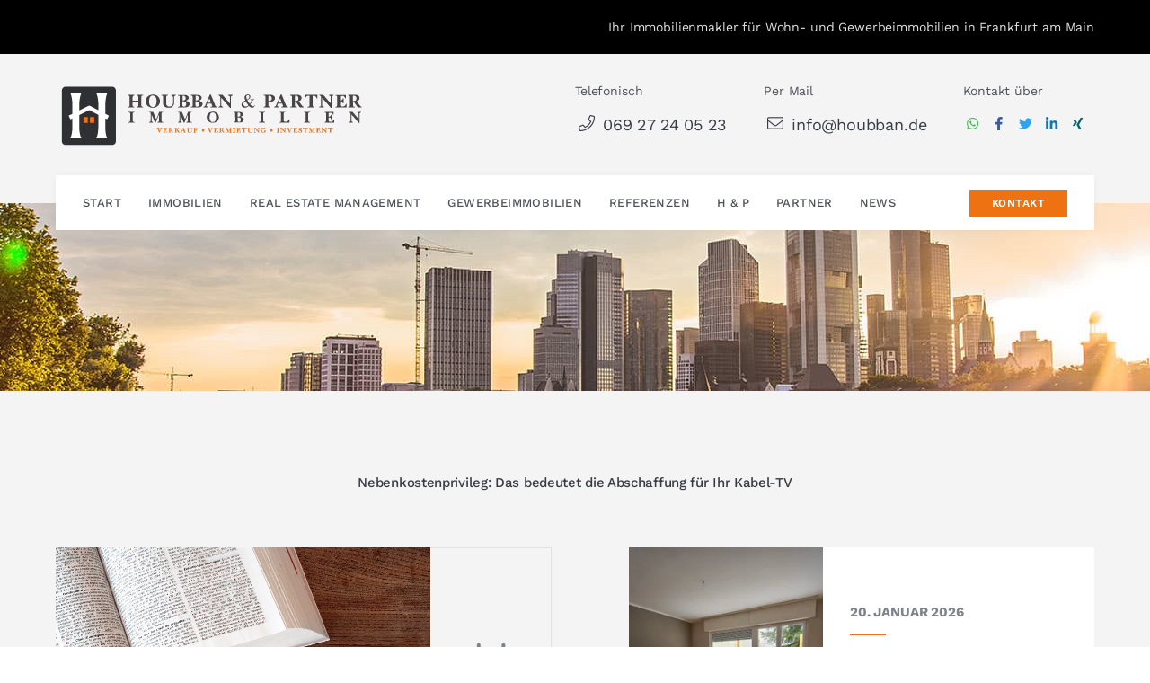

--- FILE ---
content_type: text/html;charset=UTF-8
request_url: https://widget.immobilienscout24.de/anbieter/bewertung/4ab7dbf2e0ae67b01de72ed464841bed
body_size: 1114
content:

<!DOCTYPE html>
<html>
<head>
<meta http-equiv="Content-Type" content="text/html charset=utf-8" />
<meta http-equiv="Content-Language" content="de-DE" />
<meta name="viewport" content="width=device-width, initial-scale=1.0" />
<meta name="robots" content="noindex,follow" />
<link rel="stylesheet" href="/styles/styles.css" type="text/css" media="screen">
</head>
<body>
<div></div>
  <a target="_blank" id="is24-contentwidget-realtorLink" class="widget-link" rel="nofollow" href="https://www.immobilienscout24.de/anbieter/houbban-und-partner-immobilien/a9ebe4939d3bf4eec7797">
    <div class="widget">
      <h1>Sehr gut</h1>
      <p class="stars stars-background">
        <span id="is24-contentwidget-starsWith" class="stars-background stars-pillar" style="width:62px;">&nbsp;</span>
      </p>
      <span id="is24-contentwidget-numberEvaluationDescription" class="count">63 Bewertungen</span>
      <div class="logo">
        <img height="20px" alt="ImmobilienScout24" src="https://www.immobilienscout24.de/etc/designs/is24/img/immoscout24.svg">
      </div>
    </div>
  </a>
</body>
</html>


--- FILE ---
content_type: text/javascript
request_url: https://www.houbban.de/media/build/js/chunk-vendors.8c2bae0d.js
body_size: 127988
content:
(window["webpackJsonp"]=window["webpackJsonp"]||[]).push([["chunk-vendors"],{"00ee":function(t,e,n){var i=n("b622"),r=i("toStringTag"),s={};s[r]="z",t.exports="[object z]"===String(s)},"02ef":function(t,e,n){var i=n("6dee"),r=n("4939"),s=i("keys");t.exports=function(t){return s[t]||(s[t]=r(t))}},"0366":function(t,e,n){var i=n("1c0b");t.exports=function(t,e,n){if(i(t),void 0===e)return t;switch(n){case 0:return function(){return t.call(e)};case 1:return function(n){return t.call(e,n)};case 2:return function(n,i){return t.call(e,n,i)};case 3:return function(n,i,r){return t.call(e,n,i,r)}}return function(){return t.apply(e,arguments)}}},"0393":function(t,e,n){"use strict";n("0481"),n("4069");var i=n("b192"),r=(n("210b"),n("604c")),s=n("d9bd");e["a"]=r["a"].extend({name:"v-expansion-panels",provide(){return{expansionPanels:this}},props:{accordion:Boolean,disabled:Boolean,flat:Boolean,hover:Boolean,focusable:Boolean,inset:Boolean,popout:Boolean,readonly:Boolean,tile:Boolean},computed:{classes(){return Object(i["a"])(Object(i["a"])({},r["a"].options.computed.classes.call(this)),{},{"v-expansion-panels":!0,"v-expansion-panels--accordion":this.accordion,"v-expansion-panels--flat":this.flat,"v-expansion-panels--hover":this.hover,"v-expansion-panels--focusable":this.focusable,"v-expansion-panels--inset":this.inset,"v-expansion-panels--popout":this.popout,"v-expansion-panels--tile":this.tile})}},created(){this.$attrs.hasOwnProperty("expand")&&Object(s["a"])("expand","multiple",this),Array.isArray(this.value)&&this.value.length>0&&"boolean"===typeof this.value[0]&&Object(s["a"])(':value="[true, false, true]"',':value="[0, 2]"',this)},methods:{updateItem(t,e){const n=this.getValue(t,e),i=this.getValue(t,e+1);t.isActive=this.toggleMethod(n),t.nextIsActive=this.toggleMethod(i)}}})},"0425":function(t,e,n){var i=n("c07e"),r=n("e15b"),s=r.concat("length","prototype");e.f=Object.getOwnPropertyNames||function(t){return i(t,s)}},"044d":function(t,e,n){(function(e,n){t.exports=n()})("undefined"!==typeof self&&self,(function(){return function(t){var e={};function n(i){if(e[i])return e[i].exports;var r=e[i]={i:i,l:!1,exports:{}};return t[i].call(r.exports,r,r.exports,n),r.l=!0,r.exports}return n.m=t,n.c=e,n.d=function(t,e,i){n.o(t,e)||Object.defineProperty(t,e,{configurable:!1,enumerable:!0,get:i})},n.n=function(t){var e=t&&t.__esModule?function(){return t["default"]}:function(){return t};return n.d(e,"a",e),e},n.o=function(t,e){return Object.prototype.hasOwnProperty.call(t,e)},n.p="./",n(n.s=0)}({0:function(t,e,n){t.exports=n("vgs7")},A5qe:function(t,e,n){(function(n){var i,r,s,a={scope:{}};a.defineProperty="function"==typeof Object.defineProperties?Object.defineProperty:function(t,e,n){if(n.get||n.set)throw new TypeError("ES3 does not support getters and setters.");t!=Array.prototype&&t!=Object.prototype&&(t[e]=n.value)},a.getGlobal=function(t){return"undefined"!=typeof window&&window===t?t:"undefined"!=typeof n&&null!=n?n:t},a.global=a.getGlobal(this),a.SYMBOL_PREFIX="jscomp_symbol_",a.initSymbol=function(){a.initSymbol=function(){},a.global.Symbol||(a.global.Symbol=a.Symbol)},a.symbolCounter_=0,a.Symbol=function(t){return a.SYMBOL_PREFIX+(t||"")+a.symbolCounter_++},a.initSymbolIterator=function(){a.initSymbol();var t=a.global.Symbol.iterator;t||(t=a.global.Symbol.iterator=a.global.Symbol("iterator")),"function"!=typeof Array.prototype[t]&&a.defineProperty(Array.prototype,t,{configurable:!0,writable:!0,value:function(){return a.arrayIterator(this)}}),a.initSymbolIterator=function(){}},a.arrayIterator=function(t){var e=0;return a.iteratorPrototype((function(){return e<t.length?{done:!1,value:t[e++]}:{done:!0}}))},a.iteratorPrototype=function(t){return a.initSymbolIterator(),t={next:t},t[a.global.Symbol.iterator]=function(){return this},t},a.array=a.array||{},a.iteratorFromArray=function(t,e){a.initSymbolIterator(),t instanceof String&&(t+="");var n=0,i={next:function(){if(n<t.length){var r=n++;return{value:e(r,t[r]),done:!1}}return i.next=function(){return{done:!0,value:void 0}},i.next()}};return i[Symbol.iterator]=function(){return i},i},a.polyfill=function(t,e,n,i){if(e){for(n=a.global,t=t.split("."),i=0;i<t.length-1;i++){var r=t[i];r in n||(n[r]={}),n=n[r]}t=t[t.length-1],i=n[t],e=e(i),e!=i&&null!=e&&a.defineProperty(n,t,{configurable:!0,writable:!0,value:e})}},a.polyfill("Array.prototype.keys",(function(t){return t||function(){return a.iteratorFromArray(this,(function(t){return t}))}}),"es6-impl","es3");var o=this;(function(n,a){r=[],i=a,s="function"===typeof i?i.apply(e,r):i,void 0===s||(t.exports=s)})(0,(function(){function t(t){if(!N.col(t))try{return document.querySelectorAll(t)}catch(t){}}function e(t,e){for(var n=t.length,i=2<=arguments.length?arguments[1]:void 0,r=[],s=0;s<n;s++)if(s in t){var a=t[s];e.call(i,a,s,t)&&r.push(a)}return r}function n(t){return t.reduce((function(t,e){return t.concat(N.arr(e)?n(e):e)}),[])}function i(e){return N.arr(e)?e:(N.str(e)&&(e=t(e)||e),e instanceof NodeList||e instanceof HTMLCollection?[].slice.call(e):[e])}function r(t,e){return t.some((function(t){return t===e}))}function s(t){var e,n={};for(e in t)n[e]=t[e];return n}function a(t,e){var n,i=s(t);for(n in t)i[n]=e.hasOwnProperty(n)?e[n]:t[n];return i}function l(t,e){var n,i=s(t);for(n in e)i[n]=N.und(t[n])?e[n]:t[n];return i}function c(t){t=t.replace(/^#?([a-f\d])([a-f\d])([a-f\d])$/i,(function(t,e,n,i){return e+e+n+n+i+i}));var e=/^#?([a-f\d]{2})([a-f\d]{2})([a-f\d]{2})$/i.exec(t);t=parseInt(e[1],16);var n=parseInt(e[2],16);return e=parseInt(e[3],16),"rgba("+t+","+n+","+e+",1)"}function u(t){function e(t,e,n){return 0>n&&(n+=1),1<n&&--n,n<1/6?t+6*(e-t)*n:.5>n?e:n<2/3?t+(e-t)*(2/3-n)*6:t}var n=/hsl\((\d+),\s*([\d.]+)%,\s*([\d.]+)%\)/g.exec(t)||/hsla\((\d+),\s*([\d.]+)%,\s*([\d.]+)%,\s*([\d.]+)\)/g.exec(t);t=parseInt(n[1])/360;var i=parseInt(n[2])/100,r=parseInt(n[3])/100;if(n=n[4]||1,0==i)r=i=t=r;else{var s=.5>r?r*(1+i):r+i-r*i,a=2*r-s;r=e(a,s,t+1/3),i=e(a,s,t),t=e(a,s,t-1/3)}return"rgba("+255*r+","+255*i+","+255*t+","+n+")"}function h(t){if(t=/([\+\-]?[0-9#\.]+)(%|px|pt|em|rem|in|cm|mm|ex|ch|pc|vw|vh|vmin|vmax|deg|rad|turn)?$/.exec(t))return t[2]}function d(t){return-1<t.indexOf("translate")||"perspective"===t?"px":-1<t.indexOf("rotate")||-1<t.indexOf("skew")?"deg":void 0}function f(t,e){return N.fnc(t)?t(e.target,e.id,e.total):t}function p(t,e){if(e in t.style)return getComputedStyle(t).getPropertyValue(e.replace(/([a-z])([A-Z])/g,"$1-$2").toLowerCase())||"0"}function v(t,e){return N.dom(t)&&r(P,e)?"transform":N.dom(t)&&(t.getAttribute(e)||N.svg(t)&&t[e])?"attribute":N.dom(t)&&"transform"!==e&&p(t,e)?"css":null!=t[e]?"object":void 0}function m(t,n){var i=d(n);if(i=-1<n.indexOf("scale")?1:0+i,t=t.style.transform,!t)return i;for(var r=[],s=[],a=[],o=/(\w+)\((.+?)\)/g;r=o.exec(t);)s.push(r[1]),a.push(r[2]);return t=e(a,(function(t,e){return s[e]===n})),t.length?t[0]:i}function g(t,e){switch(v(t,e)){case"transform":return m(t,e);case"css":return p(t,e);case"attribute":return t.getAttribute(e)}return t[e]||0}function b(t,e){var n=/^(\*=|\+=|-=)/.exec(t);if(!n)return t;var i=h(t)||0;switch(e=parseFloat(e),t=parseFloat(t.replace(n[0],"")),n[0][0]){case"+":return e+t+i;case"-":return e-t+i;case"*":return e*t+i}}function y(t,e){return Math.sqrt(Math.pow(e.x-t.x,2)+Math.pow(e.y-t.y,2))}function x(t){t=t.points;for(var e,n=0,i=0;i<t.numberOfItems;i++){var r=t.getItem(i);0<i&&(n+=y(e,r)),e=r}return n}function w(t){if(t.getTotalLength)return t.getTotalLength();switch(t.tagName.toLowerCase()){case"circle":return 2*Math.PI*t.getAttribute("r");case"rect":return 2*t.getAttribute("width")+2*t.getAttribute("height");case"line":return y({x:t.getAttribute("x1"),y:t.getAttribute("y1")},{x:t.getAttribute("x2"),y:t.getAttribute("y2")});case"polyline":return x(t);case"polygon":var e=t.points;return x(t)+y(e.getItem(e.numberOfItems-1),e.getItem(0))}}function C(t,e){function n(n){return n=void 0===n?0:n,t.el.getPointAtLength(1<=e+n?e+n:0)}var i=n(),r=n(-1),s=n(1);switch(t.property){case"x":return i.x;case"y":return i.y;case"angle":return 180*Math.atan2(s.y-r.y,s.x-r.x)/Math.PI}}function O(t,e){var n,i=/-?\d*\.?\d+/g;if(n=N.pth(t)?t.totalLength:t,N.col(n))if(N.rgb(n)){var r=/rgb\((\d+,\s*[\d]+,\s*[\d]+)\)/g.exec(n);n=r?"rgba("+r[1]+",1)":n}else n=N.hex(n)?c(n):N.hsl(n)?u(n):void 0;else r=(r=h(n))?n.substr(0,n.length-r.length):n,n=e&&!/\s/g.test(n)?r+e:r;return n+="",{original:n,numbers:n.match(i)?n.match(i).map(Number):[0],strings:N.str(t)||e?n.split(i):[]}}function $(t){return t=t?n(N.arr(t)?t.map(i):i(t)):[],e(t,(function(t,e,n){return n.indexOf(t)===e}))}function _(t){var e=$(t);return e.map((function(t,n){return{target:t,id:n,total:e.length}}))}function S(t,e){var n=s(e);if(N.arr(t)){var r=t.length;2!==r||N.obj(t[0])?N.fnc(e.duration)||(n.duration=e.duration/r):t={value:t}}return i(t).map((function(t,n){return n=n?0:e.delay,t=N.obj(t)&&!N.pth(t)?t:{value:t},N.und(t.delay)&&(t.delay=n),t})).map((function(t){return l(t,n)}))}function k(t,e){var n,i={};for(n in t){var r=f(t[n],e);N.arr(r)&&(r=r.map((function(t){return f(t,e)})),1===r.length&&(r=r[0])),i[n]=r}return i.duration=parseFloat(i.duration),i.delay=parseFloat(i.delay),i}function A(t){return N.arr(t)?V.apply(this,t):F[t]}function I(t,e){var n;return t.tweens.map((function(i){i=k(i,e);var r=i.value,s=g(e.target,t.name),a=n?n.to.original:s,o=(a=N.arr(r)?r[0]:a,b(N.arr(r)?r[1]:r,a));return s=h(o)||h(a)||h(s),i.from=O(a,s),i.to=O(o,s),i.start=n?n.end:t.offset,i.end=i.start+i.delay+i.duration,i.easing=A(i.easing),i.elasticity=(1e3-Math.min(Math.max(i.elasticity,1),999))/1e3,i.isPath=N.pth(r),i.isColor=N.col(i.from.original),i.isColor&&(i.round=1),n=i}))}function j(t,i){return e(n(t.map((function(t){return i.map((function(e){var n=v(t.target,e.name);if(n){var i=I(e,t);e={type:n,property:e.name,animatable:t,tweens:i,duration:i[i.length-1].end,delay:i[0].delay}}else e=void 0;return e}))}))),(function(t){return!N.und(t)}))}function T(t,e,n,i){var r="delay"===t;return e.length?(r?Math.min:Math.max).apply(Math,e.map((function(e){return e[t]}))):r?i.delay:n.offset+i.delay+i.duration}function L(t){var e,n=a(M,t),i=a(D,t),r=_(t.targets),s=[],o=l(n,i);for(e in t)o.hasOwnProperty(e)||"targets"===e||s.push({name:e,offset:o.offset,tweens:S(t[e],i)});return t=j(r,s),l(n,{children:[],animatables:r,animations:t,duration:T("duration",t,n,i),delay:T("delay",t,n,i)})}function E(t){function n(){return window.Promise&&new Promise((function(t){return h=t}))}function i(t){return f.reversed?f.duration-t:t}function r(t){for(var n=0,i={},r=f.animations,s=r.length;n<s;){var a=r[n],o=a.animatable,l=a.tweens,c=l.length-1,u=l[c];c&&(u=e(l,(function(e){return t<e.end}))[0]||u),l=Math.min(Math.max(t-u.start-u.delay,0),u.duration)/u.duration;for(var h=isNaN(l)?1:u.easing(l,u.elasticity),d=(l=u.to.strings,u.round),v=void(c=[]),m=(v=u.to.numbers.length,0);m<v;m++){var g=void 0,b=(g=u.to.numbers[m],u.from.numbers[m]);g=u.isPath?C(u.value,h*g):b+h*(g-b),d&&(u.isColor&&2<m||(g=Math.round(g*d)/d)),c.push(g)}if(u=l.length)for(v=l[0],h=0;h<u;h++)d=l[h+1],m=c[h],isNaN(m)||(v=d?v+(m+d):v+(m+" "));else v=c[0];R[a.type](o.target,a.property,v,i,o.id),a.currentValue=v,n++}if(n=Object.keys(i).length)for(r=0;r<n;r++)B||(B=p(document.body,"transform")?"transform":"-webkit-transform"),f.animatables[r].target.style[B]=i[r].join(" ");f.currentTime=t,f.progress=t/f.duration*100}function s(t){f[t]&&f[t](f)}function a(){f.remaining&&!0!==f.remaining&&f.remaining--}function o(t){var e=f.duration,o=f.offset,p=o+f.delay,v=f.currentTime,m=f.reversed,g=i(t);if(f.children.length){var b=f.children,y=b.length;if(g>=f.currentTime)for(var x=0;x<y;x++)b[x].seek(g);else for(;y--;)b[y].seek(g)}(g>=p||!e)&&(f.began||(f.began=!0,s("begin")),s("run")),g>o&&g<e?r(g):(g<=o&&0!==v&&(r(0),m&&a()),(g>=e&&v!==e||!e)&&(r(e),m||a())),s("update"),t>=e&&(f.remaining?(c=l,"alternate"===f.direction&&(f.reversed=!f.reversed)):(f.pause(),f.completed||(f.completed=!0,s("complete"),"Promise"in window&&(h(),d=n()))),u=0)}t=void 0===t?{}:t;var l,c,u=0,h=null,d=n(),f=L(t);return f.reset=function(){var t=f.direction,e=f.loop;for(f.currentTime=0,f.progress=0,f.paused=!0,f.began=!1,f.completed=!1,f.reversed="reverse"===t,f.remaining="alternate"===t&&1===e?2:e,r(0),t=f.children.length;t--;)f.children[t].reset()},f.tick=function(t){l=t,c||(c=l),o((u+l-c)*E.speed)},f.seek=function(t){o(i(t))},f.pause=function(){var t=z.indexOf(f);-1<t&&z.splice(t,1),f.paused=!0},f.play=function(){f.paused&&(f.paused=!1,c=0,u=i(f.currentTime),z.push(f),H||W())},f.reverse=function(){f.reversed=!f.reversed,c=0,u=i(f.currentTime)},f.restart=function(){f.pause(),f.reset(),f.play()},f.finished=d,f.reset(),f.autoplay&&f.play(),f}var B,M={update:void 0,begin:void 0,run:void 0,complete:void 0,loop:1,direction:"normal",autoplay:!0,offset:0},D={duration:1e3,delay:0,easing:"easeOutElastic",elasticity:500,round:0},P="translateX translateY translateZ rotate rotateX rotateY rotateZ scale scaleX scaleY scaleZ skewX skewY perspective".split(" "),N={arr:function(t){return Array.isArray(t)},obj:function(t){return-1<Object.prototype.toString.call(t).indexOf("Object")},pth:function(t){return N.obj(t)&&t.hasOwnProperty("totalLength")},svg:function(t){return t instanceof SVGElement},dom:function(t){return t.nodeType||N.svg(t)},str:function(t){return"string"===typeof t},fnc:function(t){return"function"===typeof t},und:function(t){return"undefined"===typeof t},hex:function(t){return/(^#[0-9A-F]{6}$)|(^#[0-9A-F]{3}$)/i.test(t)},rgb:function(t){return/^rgb/.test(t)},hsl:function(t){return/^hsl/.test(t)},col:function(t){return N.hex(t)||N.rgb(t)||N.hsl(t)}},V=function(){function t(t,e,n){return(((1-3*n+3*e)*t+(3*n-6*e))*t+3*e)*t}return function(e,n,i,r){if(0<=e&&1>=e&&0<=i&&1>=i){var s=new Float32Array(11);if(e!==n||i!==r)for(var a=0;11>a;++a)s[a]=t(.1*a,e,i);return function(a){if(e===n&&i===r)return a;if(0===a)return 0;if(1===a)return 1;for(var o=0,l=1;10!==l&&s[l]<=a;++l)o+=.1;--l,l=o+(a-s[l])/(s[l+1]-s[l])*.1;var c=3*(1-3*i+3*e)*l*l+2*(3*i-6*e)*l+3*e;if(.001<=c){for(o=0;4>o;++o){if(c=3*(1-3*i+3*e)*l*l+2*(3*i-6*e)*l+3*e,0===c)break;var u=t(l,e,i)-a;l-=u/c}a=l}else if(0===c)a=l;else{l=o,o+=.1;var h=0;do{u=l+(o-l)/2,c=t(u,e,i)-a,0<c?o=u:l=u}while(1e-7<Math.abs(c)&&10>++h);a=u}return t(a,n,r)}}}}(),F=function(){function t(t,e){return 0===t||1===t?t:-Math.pow(2,10*(t-1))*Math.sin(2*(t-1-e/(2*Math.PI)*Math.asin(1))*Math.PI/e)}var e,n="Quad Cubic Quart Quint Sine Expo Circ Back Elastic".split(" "),i={In:[[.55,.085,.68,.53],[.55,.055,.675,.19],[.895,.03,.685,.22],[.755,.05,.855,.06],[.47,0,.745,.715],[.95,.05,.795,.035],[.6,.04,.98,.335],[.6,-.28,.735,.045],t],Out:[[.25,.46,.45,.94],[.215,.61,.355,1],[.165,.84,.44,1],[.23,1,.32,1],[.39,.575,.565,1],[.19,1,.22,1],[.075,.82,.165,1],[.175,.885,.32,1.275],function(e,n){return 1-t(1-e,n)}],InOut:[[.455,.03,.515,.955],[.645,.045,.355,1],[.77,0,.175,1],[.86,0,.07,1],[.445,.05,.55,.95],[1,0,0,1],[.785,.135,.15,.86],[.68,-.55,.265,1.55],function(e,n){return.5>e?t(2*e,n)/2:1-t(-2*e+2,n)/2}]},r={linear:V(.25,.25,.75,.75)},s={};for(e in i)s.type=e,i[s.type].forEach(function(t){return function(e,i){r["ease"+t.type+n[i]]=N.fnc(e)?e:V.apply(o,e)}}(s)),s={type:s.type};return r}(),R={css:function(t,e,n){return t.style[e]=n},attribute:function(t,e,n){return t.setAttribute(e,n)},object:function(t,e,n){return t[e]=n},transform:function(t,e,n,i,r){i[r]||(i[r]=[]),i[r].push(e+"("+n+")")}},z=[],H=0,W=function(){function t(){H=requestAnimationFrame(e)}function e(e){var n=z.length;if(n){for(var i=0;i<n;)z[i]&&z[i].tick(e),i++;t()}else cancelAnimationFrame(H),H=0}return t}();return E.version="2.2.0",E.speed=1,E.running=z,E.remove=function(t){t=$(t);for(var e=z.length;e--;)for(var n=z[e],i=n.animations,s=i.length;s--;)r(t,i[s].animatable.target)&&(i.splice(s,1),i.length||n.pause())},E.getValue=g,E.path=function(e,n){var i=N.str(e)?t(e)[0]:e,r=n||100;return function(t){return{el:i,property:t,totalLength:w(i)*(r/100)}}},E.setDashoffset=function(t){var e=w(t);return t.setAttribute("stroke-dasharray",e),e},E.bezier=V,E.easings=F,E.timeline=function(t){var e=E(t);return e.pause(),e.duration=0,e.add=function(n){return e.children.forEach((function(t){t.began=!0,t.completed=!0})),i(n).forEach((function(n){var i=l(n,a(D,t||{}));i.targets=i.targets||t.targets,n=e.duration;var r=i.offset;i.autoplay=!1,i.direction=e.direction,i.offset=N.und(r)?n:b(r,n),e.began=!0,e.completed=!0,e.seek(i.offset),i=E(i),i.began=!0,i.completed=!0,i.duration>n&&(e.duration=i.duration),e.children.push(i)})),e.seek(0),e.reset(),e.autoplay&&e.restart(),e},e},E.random=function(t,e){return Math.floor(Math.random()*(e-t+1))+t},E}))}).call(e,n("DuR2"))},DuR2:function(t,e){var n;n=function(){return this}();try{n=n||Function("return this")()||(0,eval)("this")}catch(t){"object"===typeof window&&(n=window)}t.exports=n},vgs7:function(t,e,n){"use strict";Object.defineProperty(e,"__esModule",{value:!0});var i=n("A5qe"),r=n.n(i),s={props:{value:{type:[Number,String],default:"0",required:!0},formatValue:{type:Function,default:function(t){return t}},easing:{type:String,default:"linear"},duration:{type:Number,default:1e3},update:Function,begin:Function,complete:Function,run:Function,delay:{type:Number,default:0},round:{default:null}},data:function(){return{animatedValue:0}},mounted:function(){this.animateValue(this.value)},watch:{value:function(t){this.animateValue(t)}},methods:{animateValue:function(t){var e=this.begin,n=this.easing,i=this.duration,s=this.complete,a=this.update,o=this.run,l=this.delay,c=this.round;r()({targets:this,animatedValue:t,duration:i,easing:n,update:a,begin:e,complete:s,run:o,delay:l,round:c})}}},a=function(){var t=this,e=t.$createElement,n=t._self._c||e;return n("span",{domProps:{innerHTML:t._s(t.formatValue(Number(t.animatedValue)))}})},o=[];function l(t,e,n,i,r,s,a,o){t=t||{};var l=typeof t.default;"object"!==l&&"function"!==l||(t=t.default);var c,u="function"===typeof t?t.options:t;if(e&&(u.render=e,u.staticRenderFns=n,u._compiled=!0),i&&(u.functional=!0),s&&(u._scopeId=s),a?(c=function(t){t=t||this.$vnode&&this.$vnode.ssrContext||this.parent&&this.parent.$vnode&&this.parent.$vnode.ssrContext,t||"undefined"===typeof __VUE_SSR_CONTEXT__||(t=__VUE_SSR_CONTEXT__),r&&r.call(this,t),t&&t._registeredComponents&&t._registeredComponents.add(a)},u._ssrRegister=c):r&&(c=o?function(){r.call(this,this.$root.$options.shadowRoot)}:r),c)if(u.functional){u._injectStyles=c;var h=u.render;u.render=function(t,e){return c.call(e),h(t,e)}}else{var d=u.beforeCreate;u.beforeCreate=d?[].concat(d,c):[c]}return{exports:t,options:u}}var c=!1,u=null,h=null,d=null,f=l(s,a,o,c,u,h,d),p=f.exports;e["default"]=p}})["default"]}))},"0451":function(t,e){t.exports=function(t){return"object"===typeof t?null!==t:"function"===typeof t}},"0481":function(t,e,n){"use strict";var i=n("23e7"),r=n("a2bf"),s=n("7b0b"),a=n("50c4"),o=n("a691"),l=n("65f0");i({target:"Array",proto:!0},{flat:function(){var t=arguments.length?arguments[0]:void 0,e=s(this),n=a(e.length),i=l(e,0);return i.length=r(i,e,e,n,0,void 0===t?1:o(t)),i}})},"05b3":function(t,e,n){var i=n("d294"),r=/#|\.prototype\./,s=function(t,e){var n=o[a(t)];return n==c||n!=l&&("function"==typeof e?i(e):!!e)},a=s.normalize=function(t){return String(t).replace(r,".").toLowerCase()},o=s.data={},l=s.NATIVE="N",c=s.POLYFILL="P";t.exports=s},"06cf":function(t,e,n){var i=n("83ab"),r=n("d1e7"),s=n("5c6c"),a=n("fc6a"),o=n("c04e"),l=n("5135"),c=n("0cfb"),u=Object.getOwnPropertyDescriptor;e.f=i?u:function(t,e){if(t=a(t),e=o(e,!0),c)try{return u(t,e)}catch(n){}if(l(t,e))return s(!r.f.call(t,e),t[e])}},"0789":function(t,e,n){"use strict";n.d(e,"f",(function(){return c})),n.d(e,"e",(function(){return u})),n.d(e,"c",(function(){return h})),n.d(e,"d",(function(){return d})),n.d(e,"a",(function(){return f})),n.d(e,"b",(function(){return p}));n("ddb0");var i=n("d9f7");function r(t=[],...e){return Array().concat(t,...e)}function s(t,e="top center 0",n){return{name:t,functional:!0,props:{group:{type:Boolean,default:!1},hideOnLeave:{type:Boolean,default:!1},leaveAbsolute:{type:Boolean,default:!1},mode:{type:String,default:n},origin:{type:String,default:e}},render(e,n){const s="transition"+(n.props.group?"-group":""),a={props:{name:t,mode:n.props.mode},on:{beforeEnter(t){t.style.transformOrigin=n.props.origin,t.style.webkitTransformOrigin=n.props.origin}}};return n.props.leaveAbsolute&&(a.on.leave=r(a.on.leave,t=>t.style.position="absolute")),n.props.hideOnLeave&&(a.on.leave=r(a.on.leave,t=>t.style.display="none")),e(s,Object(i["a"])(n.data,a),n.children)}}}function a(t,e,n="in-out"){return{name:t,functional:!0,props:{mode:{type:String,default:n}},render(n,r){return n("transition",Object(i["a"])(r.data,{props:{name:t},on:e}),r.children)}}}var o=n("80d2"),l=function(t="",e=!1){const n=e?"width":"height",i="offset"+Object(o["y"])(n);return{beforeEnter(t){t._parent=t.parentNode,t._initialStyle={transition:t.style.transition,visibility:t.style.visibility,overflow:t.style.overflow,[n]:t.style[n]}},enter(e){const r=e._initialStyle,s=e[i]+"px";e.style.setProperty("transition","none","important"),e.style.visibility="hidden",e.style.visibility=r.visibility,e.style.overflow="hidden",e.style[n]="0",e.offsetHeight,e.style.transition=r.transition,t&&e._parent&&e._parent.classList.add(t),requestAnimationFrame(()=>{e.style[n]=s})},afterEnter:s,enterCancelled:s,leave(t){t._initialStyle={transition:"",visibility:"",overflow:t.style.overflow,[n]:t.style[n]},t.style.overflow="hidden",t.style[n]=t[i]+"px",t.offsetHeight,requestAnimationFrame(()=>t.style[n]="0")},afterLeave:r,leaveCancelled:r};function r(e){t&&e._parent&&e._parent.classList.remove(t),s(e)}function s(t){const e=t._initialStyle[n];t.style.overflow=t._initialStyle.overflow,null!=e&&(t.style[n]=e),delete t._initialStyle}};s("carousel-transition"),s("carousel-reverse-transition");const c=s("tab-transition"),u=s("tab-reverse-transition"),h=(s("menu-transition"),s("fab-transition","center center","out-in"),s("dialog-transition"),s("dialog-bottom-transition"),s("fade-transition")),d=(s("scale-transition"),s("scroll-x-transition"),s("scroll-x-reverse-transition"),s("scroll-y-transition"),s("scroll-y-reverse-transition"),s("slide-x-transition")),f=(s("slide-x-reverse-transition"),s("slide-y-transition"),s("slide-y-reverse-transition"),a("expand-transition",l())),p=a("expand-x-transition",l("",!0))},"0798":function(t,e,n){"use strict";var i=n("b192"),r=(n("0c18"),n("10d2")),s=n("afdd"),a=n("9d26"),o=n("f2e7"),l=n("7560"),c=n("a026"),u=c["a"].extend({name:"transitionable",props:{mode:String,origin:String,transition:String}}),h=n("58df"),d=n("d9bd");e["a"]=Object(h["a"])(r["a"],o["a"],u).extend({name:"v-alert",props:{border:{type:String,validator(t){return["top","right","bottom","left"].includes(t)}},closeLabel:{type:String,default:"$vuetify.close"},coloredBorder:Boolean,dense:Boolean,dismissible:Boolean,closeIcon:{type:String,default:"$cancel"},icon:{default:"",type:[Boolean,String],validator(t){return"string"===typeof t||!1===t}},outlined:Boolean,prominent:Boolean,text:Boolean,type:{type:String,validator(t){return["info","error","success","warning"].includes(t)}},value:{type:Boolean,default:!0}},computed:{__cachedBorder(){if(!this.border)return null;let t={staticClass:"v-alert__border",class:{["v-alert__border--"+this.border]:!0}};return this.coloredBorder&&(t=this.setBackgroundColor(this.computedColor,t),t.class["v-alert__border--has-color"]=!0),this.$createElement("div",t)},__cachedDismissible(){if(!this.dismissible)return null;const t=this.iconColor;return this.$createElement(s["a"],{staticClass:"v-alert__dismissible",props:{color:t,icon:!0,small:!0},attrs:{"aria-label":this.$vuetify.lang.t(this.closeLabel)},on:{click:()=>this.isActive=!1}},[this.$createElement(a["a"],{props:{color:t}},this.closeIcon)])},__cachedIcon(){return this.computedIcon?this.$createElement(a["a"],{staticClass:"v-alert__icon",props:{color:this.iconColor}},this.computedIcon):null},classes(){const t=Object(i["a"])(Object(i["a"])({},r["a"].options.computed.classes.call(this)),{},{"v-alert--border":Boolean(this.border),"v-alert--dense":this.dense,"v-alert--outlined":this.outlined,"v-alert--prominent":this.prominent,"v-alert--text":this.text});return this.border&&(t["v-alert--border-"+this.border]=!0),t},computedColor(){return this.color||this.type},computedIcon(){return!1!==this.icon&&("string"===typeof this.icon&&this.icon?this.icon:!!["error","info","success","warning"].includes(this.type)&&"$"+this.type)},hasColoredIcon(){return this.hasText||Boolean(this.border)&&this.coloredBorder},hasText(){return this.text||this.outlined},iconColor(){return this.hasColoredIcon?this.computedColor:void 0},isDark(){return!(!this.type||this.coloredBorder||this.outlined)||l["a"].options.computed.isDark.call(this)}},created(){this.$attrs.hasOwnProperty("outline")&&Object(d["a"])("outline","outlined",this)},methods:{genWrapper(){const t=[this.$slots.prepend||this.__cachedIcon,this.genContent(),this.__cachedBorder,this.$slots.append,this.$scopedSlots.close?this.$scopedSlots.close({toggle:this.toggle}):this.__cachedDismissible],e={staticClass:"v-alert__wrapper"};return this.$createElement("div",e,t)},genContent(){return this.$createElement("div",{staticClass:"v-alert__content"},this.$slots.default)},genAlert(){let t={staticClass:"v-alert",attrs:{role:"alert"},class:this.classes,style:this.styles,directives:[{name:"show",value:this.isActive}]};if(!this.coloredBorder){const e=this.hasText?this.setTextColor:this.setBackgroundColor;t=e(this.computedColor,t)}return this.$createElement("div",t,[this.genWrapper()])},toggle(){this.isActive=!this.isActive}},render(t){const e=this.genAlert();return this.transition?t("transition",{props:{name:this.transition,origin:this.origin,mode:this.mode}},[e]):e}})},"092e":function(t,e,n){var i,r,s;(function(a,o){o=o.bind(null,a,a.document),t.exports?o(n("b3e9")):(r=[n("b3e9")],i=o,s="function"===typeof i?i.apply(e,r):i,void 0===s||(t.exports=s))})(window,(function(t,e,n){"use strict";var i,r,s={};function a(t,n){if(!s[t]){var i=e.createElement(n?"link":"script"),r=e.getElementsByTagName("script")[0];n?(i.rel="stylesheet",i.href=t):i.src=t,s[t]=!0,s[i.src||i.href]=!0,r.parentNode.insertBefore(i,r)}}e.addEventListener&&(r=/\(|\)|\s|'/,i=function(t,n){var i=e.createElement("img");i.onload=function(){i.onload=null,i.onerror=null,i=null,n()},i.onerror=i.onload,i.src=t,i&&i.complete&&i.onload&&i.onload()},addEventListener("lazybeforeunveil",(function(t){var e,s,o,l;if(t.detail.instance==n&&!t.defaultPrevented){var c=t.target;if("none"==c.preload&&(c.preload=c.getAttribute("data-preload")||"auto"),null!=c.getAttribute("data-autoplay"))if(c.getAttribute("data-expand")&&!c.autoplay)try{c.play()}catch(u){}else requestAnimationFrame((function(){c.setAttribute("data-expand","-10"),n.aC(c,n.cfg.lazyClass)}));e=c.getAttribute("data-link"),e&&a(e,!0),e=c.getAttribute("data-script"),e&&a(e),e=c.getAttribute("data-require"),e&&(n.cfg.requireJs?n.cfg.requireJs([e]):a(e)),o=c.getAttribute("data-bg"),o&&(t.detail.firesLoad=!0,s=function(){c.style.backgroundImage="url("+(r.test(o)?JSON.stringify(o):o)+")",t.detail.firesLoad=!1,n.fire(c,"_lazyloaded",{},!0,!0)},i(o,s)),l=c.getAttribute("data-poster"),l&&(t.detail.firesLoad=!0,s=function(){c.poster=l,t.detail.firesLoad=!1,n.fire(c,"_lazyloaded",{},!0,!0)},i(l,s))}}),!1))}))},"0bc6":function(t,e,n){},"0c18":function(t,e,n){},"0c7c":function(t,e,n){"use strict";function i(t,e,n,i,r,s,a,o){var l,c="function"===typeof t?t.options:t;if(e&&(c.render=e,c.staticRenderFns=n,c._compiled=!0),i&&(c.functional=!0),s&&(c._scopeId="data-v-"+s),a?(l=function(t){t=t||this.$vnode&&this.$vnode.ssrContext||this.parent&&this.parent.$vnode&&this.parent.$vnode.ssrContext,t||"undefined"===typeof __VUE_SSR_CONTEXT__||(t=__VUE_SSR_CONTEXT__),r&&r.call(this,t),t&&t._registeredComponents&&t._registeredComponents.add(a)},c._ssrRegister=l):r&&(l=o?function(){r.call(this,(c.functional?this.parent:this).$root.$options.shadowRoot)}:r),l)if(c.functional){c._injectStyles=l;var u=c.render;c.render=function(t,e){return l.call(e),u(t,e)}}else{var h=c.beforeCreate;c.beforeCreate=h?[].concat(h,l):[l]}return{exports:t,options:c}}n.d(e,"a",(function(){return i}))},"0cfb":function(t,e,n){var i=n("83ab"),r=n("d039"),s=n("cc12");t.exports=!i&&!r((function(){return 7!=Object.defineProperty(s("div"),"a",{get:function(){return 7}}).a}))},"0d04":function(t,e,n){var i=n("ea22");t.exports=i&&!Symbol.sham&&"symbol"==typeof Symbol.iterator},"0d3b":function(t,e,n){var i=n("d039"),r=n("b622"),s=n("c430"),a=r("iterator");t.exports=!i((function(){var t=new URL("b?a=1&b=2&c=3","http://a"),e=t.searchParams,n="";return t.pathname="c%20d",e.forEach((function(t,i){e["delete"]("b"),n+=i+t})),s&&!t.toJSON||!e.sort||"http://a/c%20d?a=1&c=3"!==t.href||"3"!==e.get("c")||"a=1"!==String(new URLSearchParams("?a=1"))||!e[a]||"a"!==new URL("https://a@b").username||"b"!==new URLSearchParams(new URLSearchParams("a=b")).get("a")||"xn--e1aybc"!==new URL("http://тест").host||"#%D0%B1"!==new URL("http://a#б").hash||"a1c3"!==n||"x"!==new URL("http://x",void 0).host}))},"0f31":function(t,e){var n=Math.ceil,i=Math.floor;t.exports=function(t){return isNaN(t=+t)?0:(t>0?i:n)(t)}},"0fd9":function(t,e,n){"use strict";n("2532"),n("5319"),n("ddb0");var i=n("b192"),r=(n("4b85"),n("a026")),s=n("d9f7"),a=n("80d2");const o=["sm","md","lg","xl"],l=["start","end","center"];function c(t,e){return o.reduce((n,i)=>(n[t+Object(a["y"])(i)]=e(),n),{})}const u=t=>[...l,"baseline","stretch"].includes(t),h=c("align",()=>({type:String,default:null,validator:u})),d=t=>[...l,"space-between","space-around"].includes(t),f=c("justify",()=>({type:String,default:null,validator:d})),p=t=>[...l,"space-between","space-around","stretch"].includes(t),v=c("alignContent",()=>({type:String,default:null,validator:p})),m={align:Object.keys(h),justify:Object.keys(f),alignContent:Object.keys(v)},g={align:"align",justify:"justify",alignContent:"align-content"};function b(t,e,n){let i=g[t];if(null!=n){if(e){const n=e.replace(t,"");i+="-"+n}return i+="-"+n,i.toLowerCase()}}const y=new Map;e["a"]=r["a"].extend({name:"v-row",functional:!0,props:Object(i["a"])(Object(i["a"])(Object(i["a"])({tag:{type:String,default:"div"},dense:Boolean,noGutters:Boolean,align:{type:String,default:null,validator:u}},h),{},{justify:{type:String,default:null,validator:d}},f),{},{alignContent:{type:String,default:null,validator:p}},v),render(t,{props:e,data:n,children:i}){let r="";for(const s in e)r+=String(e[s]);let a=y.get(r);if(!a){let t;for(t in a=[],m)m[t].forEach(n=>{const i=e[n],r=b(t,n,i);r&&a.push(r)});a.push({"no-gutters":e.noGutters,"row--dense":e.dense,["align-"+e.align]:e.align,["justify-"+e.justify]:e.justify,["align-content-"+e.alignContent]:e.alignContent}),y.set(r,a)}return t(e.tag,Object(s["a"])(n,{staticClass:"row",class:a}),i)}})},"106b":function(t,e){var n={}.toString;t.exports=function(t){return n.call(t).slice(8,-1)}},1089:function(t,e,n){var i=n("2c7f");t.exports=i("navigator","userAgent")||""},"10d2":function(t,e,n){"use strict";var i=n("8dd9");e["a"]=i["a"]},1148:function(t,e,n){"use strict";var i=n("a691"),r=n("1d80");t.exports="".repeat||function(t){var e=String(r(this)),n="",s=i(t);if(s<0||s==1/0)throw RangeError("Wrong number of repetitions");for(;s>0;(s>>>=1)&&(e+=e))1&s&&(n+=e);return n}},1276:function(t,e,n){"use strict";var i=n("d784"),r=n("44e7"),s=n("825a"),a=n("1d80"),o=n("4840"),l=n("8aa5"),c=n("50c4"),u=n("14c3"),h=n("9263"),d=n("d039"),f=[].push,p=Math.min,v=4294967295,m=!d((function(){return!RegExp(v,"y")}));i("split",2,(function(t,e,n){var i;return i="c"=="abbc".split(/(b)*/)[1]||4!="test".split(/(?:)/,-1).length||2!="ab".split(/(?:ab)*/).length||4!=".".split(/(.?)(.?)/).length||".".split(/()()/).length>1||"".split(/.?/).length?function(t,n){var i=String(a(this)),s=void 0===n?v:n>>>0;if(0===s)return[];if(void 0===t)return[i];if(!r(t))return e.call(i,t,s);var o,l,c,u=[],d=(t.ignoreCase?"i":"")+(t.multiline?"m":"")+(t.unicode?"u":"")+(t.sticky?"y":""),p=0,m=new RegExp(t.source,d+"g");while(o=h.call(m,i)){if(l=m.lastIndex,l>p&&(u.push(i.slice(p,o.index)),o.length>1&&o.index<i.length&&f.apply(u,o.slice(1)),c=o[0].length,p=l,u.length>=s))break;m.lastIndex===o.index&&m.lastIndex++}return p===i.length?!c&&m.test("")||u.push(""):u.push(i.slice(p)),u.length>s?u.slice(0,s):u}:"0".split(void 0,0).length?function(t,n){return void 0===t&&0===n?[]:e.call(this,t,n)}:e,[function(e,n){var r=a(this),s=void 0==e?void 0:e[t];return void 0!==s?s.call(e,r,n):i.call(String(r),e,n)},function(t,r){var a=n(i,t,this,r,i!==e);if(a.done)return a.value;var h=s(t),d=String(this),f=o(h,RegExp),g=h.unicode,b=(h.ignoreCase?"i":"")+(h.multiline?"m":"")+(h.unicode?"u":"")+(m?"y":"g"),y=new f(m?h:"^(?:"+h.source+")",b),x=void 0===r?v:r>>>0;if(0===x)return[];if(0===d.length)return null===u(y,d)?[d]:[];var w=0,C=0,O=[];while(C<d.length){y.lastIndex=m?C:0;var $,_=u(y,m?d:d.slice(C));if(null===_||($=p(c(y.lastIndex+(m?0:C)),d.length))===w)C=l(d,C,g);else{if(O.push(d.slice(w,C)),O.length===x)return O;for(var S=1;S<=_.length-1;S++)if(O.push(_[S]),O.length===x)return O;C=w=$}}return O.push(d.slice(w)),O}]}),!m)},"132d":function(t,e,n){"use strict";n("2532");var i,r=n("b192"),s=(n("4804"),n("7e2b")),a=n("a9ad"),o=n("af2b"),l=n("7560"),c=n("80d2"),u=n("a026"),h=n("58df");function d(t){return["fas","far","fal","fab","fad"].some(e=>t.includes(e))}function f(t){return/^[mzlhvcsqta]\s*[-+.0-9][^mlhvzcsqta]+/i.test(t)&&/[\dz]$/i.test(t)&&t.length>4}(function(t){t["xSmall"]="12px",t["small"]="16px",t["default"]="24px",t["medium"]="28px",t["large"]="36px",t["xLarge"]="40px"})(i||(i={}));const p=Object(h["a"])(s["a"],a["a"],o["a"],l["a"]).extend({name:"v-icon",props:{dense:Boolean,disabled:Boolean,left:Boolean,right:Boolean,size:[Number,String],tag:{type:String,required:!1,default:"i"}},computed:{medium(){return!1},hasClickListener(){return Boolean(this.listeners$.click||this.listeners$["!click"])}},methods:{getIcon(){let t="";return this.$slots.default&&(t=this.$slots.default[0].text.trim()),Object(c["w"])(this,t)},getSize(){const t={xSmall:this.xSmall,small:this.small,medium:this.medium,large:this.large,xLarge:this.xLarge},e=Object(c["t"])(t).find(e=>t[e]);return e&&i[e]||Object(c["f"])(this.size)},getDefaultData(){const t={staticClass:"v-icon notranslate",class:{"v-icon--disabled":this.disabled,"v-icon--left":this.left,"v-icon--link":this.hasClickListener,"v-icon--right":this.right,"v-icon--dense":this.dense},attrs:Object(r["a"])({"aria-hidden":!this.hasClickListener,disabled:this.hasClickListener&&this.disabled,type:this.hasClickListener?"button":void 0},this.attrs$),on:this.listeners$};return t},applyColors(t){t.class=Object(r["a"])(Object(r["a"])({},t.class),this.themeClasses),this.setTextColor(this.color,t)},renderFontIcon(t,e){const n=[],i=this.getDefaultData();let r="material-icons";const s=t.indexOf("-"),a=s<=-1;a?n.push(t):(r=t.slice(0,s),d(r)&&(r="")),i.class[r]=!0,i.class[t]=!a;const o=this.getSize();return o&&(i.style={fontSize:o}),this.applyColors(i),e(this.hasClickListener?"button":this.tag,i,n)},renderSvgIcon(t,e){const n=this.getSize(),i=Object(r["a"])(Object(r["a"])({},this.getDefaultData()),{},{style:n?{fontSize:n,height:n,width:n}:void 0});i.class["v-icon--svg"]=!0,this.applyColors(i);const s={attrs:{xmlns:"http://www.w3.org/2000/svg",viewBox:"0 0 24 24",height:n||"24",width:n||"24",role:"img","aria-hidden":!0}};return e(this.hasClickListener?"button":"span",i,[e("svg",s,[e("path",{attrs:{d:t}})])])},renderSvgIconComponent(t,e){const n=this.getDefaultData();n.class["v-icon--is-component"]=!0;const i=this.getSize();i&&(n.style={fontSize:i,height:i,width:i}),this.applyColors(n);const r=t.component;return n.props=t.props,n.nativeOn=n.on,e(r,n)}},render(t){const e=this.getIcon();return"string"===typeof e?f(e)?this.renderSvgIcon(e,t):this.renderFontIcon(e,t):this.renderSvgIconComponent(e,t)}});e["a"]=u["a"].extend({name:"v-icon",$_wrapperFor:p,functional:!0,render(t,{data:e,children:n}){let i="";return e.domProps&&(i=e.domProps.textContent||e.domProps.innerHTML||i,delete e.domProps.textContent,delete e.domProps.innerHTML),t(p,e,i?[i]:n)}})},"13b3":function(t,e,n){},"14c3":function(t,e,n){var i=n("c6b6"),r=n("9263");t.exports=function(t,e){var n=t.exec;if("function"===typeof n){var s=n.call(t,e);if("object"!==typeof s)throw TypeError("RegExp exec method returned something other than an Object or null");return s}if("RegExp"!==i(t))throw TypeError("RegExp#exec called on incompatible receiver");return r.call(t,e)}},"166a":function(t,e,n){},1681:function(t,e,n){},"169a":function(t,e,n){"use strict";n("2532"),n("ddb0");var i=n("b192"),r=(n("368e"),n("480e")),s=n("4ad4"),a=n("b848"),o=n("75eb"),l=(n("3c93"),n("a9ad")),c=n("7560"),u=n("f2e7"),h=n("58df"),d=Object(h["a"])(l["a"],c["a"],u["a"]).extend({name:"v-overlay",props:{absolute:Boolean,color:{type:String,default:"#212121"},dark:{type:Boolean,default:!0},opacity:{type:[Number,String],default:.46},value:{default:!0},zIndex:{type:[Number,String],default:5}},computed:{__scrim(){const t=this.setBackgroundColor(this.color,{staticClass:"v-overlay__scrim",style:{opacity:this.computedOpacity}});return this.$createElement("div",t)},classes(){return Object(i["a"])({"v-overlay--absolute":this.absolute,"v-overlay--active":this.isActive},this.themeClasses)},computedOpacity(){return Number(this.isActive?this.opacity:0)},styles(){return{zIndex:this.zIndex}}},methods:{genContent(){return this.$createElement("div",{staticClass:"v-overlay__content"},this.$slots.default)}},render(t){const e=[this.__scrim];return this.isActive&&e.push(this.genContent()),t("div",{staticClass:"v-overlay",class:this.classes,style:this.styles},e)}}),f=d,p=n("80d2"),v=n("a026"),m=v["a"].extend().extend({name:"overlayable",props:{hideOverlay:Boolean,overlayColor:String,overlayOpacity:[Number,String]},data(){return{animationFrame:0,overlay:null}},watch:{hideOverlay(t){this.isActive&&(t?this.removeOverlay():this.genOverlay())}},beforeDestroy(){this.removeOverlay()},methods:{createOverlay(){const t=new f({propsData:{absolute:this.absolute,value:!1,color:this.overlayColor,opacity:this.overlayOpacity}});t.$mount();const e=this.absolute?this.$el.parentNode:document.querySelector("[data-app]");e&&e.insertBefore(t.$el,e.firstChild),this.overlay=t},genOverlay(){if(this.hideScroll(),!this.hideOverlay)return this.overlay||this.createOverlay(),this.animationFrame=requestAnimationFrame(()=>{this.overlay&&(void 0!==this.activeZIndex?this.overlay.zIndex=String(this.activeZIndex-1):this.$el&&(this.overlay.zIndex=Object(p["q"])(this.$el)),this.overlay.value=!0)}),!0},removeOverlay(t=!0){this.overlay&&(Object(p["a"])(this.overlay.$el,"transitionend",()=>{this.overlay&&this.overlay.$el&&this.overlay.$el.parentNode&&!this.overlay.value&&(this.overlay.$el.parentNode.removeChild(this.overlay.$el),this.overlay.$destroy(),this.overlay=null)}),cancelAnimationFrame(this.animationFrame),this.overlay.value=!1),t&&this.showScroll()},scrollListener(t){if("keydown"===t.type){if(["INPUT","TEXTAREA","SELECT"].includes(t.target.tagName)||t.target.isContentEditable)return;const e=[p["s"].up,p["s"].pageup],n=[p["s"].down,p["s"].pagedown];if(e.includes(t.keyCode))t.deltaY=-1;else{if(!n.includes(t.keyCode))return;t.deltaY=1}}(t.target===this.overlay||"keydown"!==t.type&&t.target===document.body||this.checkPath(t))&&t.preventDefault()},hasScrollbar(t){if(!t||t.nodeType!==Node.ELEMENT_NODE)return!1;const e=window.getComputedStyle(t);return["auto","scroll"].includes(e.overflowY)&&t.scrollHeight>t.clientHeight},shouldScroll(t,e){return 0===t.scrollTop&&e<0||t.scrollTop+t.clientHeight===t.scrollHeight&&e>0},isInside(t,e){return t===e||null!==t&&t!==document.body&&this.isInside(t.parentNode,e)},checkPath(t){const e=t.path||this.composedPath(t),n=t.deltaY;if("keydown"===t.type&&e[0]===document.body){const t=this.$refs.dialog,e=window.getSelection().anchorNode;return!(t&&this.hasScrollbar(t)&&this.isInside(e,t))||this.shouldScroll(t,n)}for(let i=0;i<e.length;i++){const t=e[i];if(t===document)return!0;if(t===document.documentElement)return!0;if(t===this.$refs.content)return!0;if(this.hasScrollbar(t))return this.shouldScroll(t,n)}return!0},composedPath(t){if(t.composedPath)return t.composedPath();const e=[];let n=t.target;while(n){if(e.push(n),"HTML"===n.tagName)return e.push(document),e.push(window),e;n=n.parentElement}return e},hideScroll(){this.$vuetify.breakpoint.smAndDown?document.documentElement.classList.add("overflow-y-hidden"):(Object(p["b"])(window,"wheel",this.scrollListener,{passive:!1}),window.addEventListener("keydown",this.scrollListener))},showScroll(){document.documentElement.classList.remove("overflow-y-hidden"),window.removeEventListener("wheel",this.scrollListener),window.removeEventListener("keydown",this.scrollListener)}}}),g=n("e4d3"),b=n("21be"),y=n("a293"),x=n("d9bd");const w=Object(h["a"])(s["a"],a["a"],o["a"],m,g["a"],b["a"],u["a"]);e["a"]=w.extend({name:"v-dialog",directives:{ClickOutside:y["a"]},props:{dark:Boolean,disabled:Boolean,fullscreen:Boolean,light:Boolean,maxWidth:{type:[String,Number],default:"none"},noClickAnimation:Boolean,origin:{type:String,default:"center center"},persistent:Boolean,retainFocus:{type:Boolean,default:!0},scrollable:Boolean,transition:{type:[String,Boolean],default:"dialog-transition"},width:{type:[String,Number],default:"auto"}},data(){return{activatedBy:null,animate:!1,animateTimeout:-1,isActive:!!this.value,stackMinZIndex:200}},computed:{classes(){return{[("v-dialog "+this.contentClass).trim()]:!0,"v-dialog--active":this.isActive,"v-dialog--persistent":this.persistent,"v-dialog--fullscreen":this.fullscreen,"v-dialog--scrollable":this.scrollable,"v-dialog--animated":this.animate}},contentClasses(){return{"v-dialog__content":!0,"v-dialog__content--active":this.isActive}},hasActivator(){return Boolean(!!this.$slots.activator||!!this.$scopedSlots.activator)}},watch:{isActive(t){t?(this.show(),this.hideScroll()):(this.removeOverlay(),this.unbind())},fullscreen(t){this.isActive&&(t?(this.hideScroll(),this.removeOverlay(!1)):(this.showScroll(),this.genOverlay()))}},created(){this.$attrs.hasOwnProperty("full-width")&&Object(x["e"])("full-width",this)},beforeMount(){this.$nextTick(()=>{this.isBooted=this.isActive,this.isActive&&this.show()})},beforeDestroy(){"undefined"!==typeof window&&this.unbind()},methods:{animateClick(){this.animate=!1,this.$nextTick(()=>{this.animate=!0,window.clearTimeout(this.animateTimeout),this.animateTimeout=window.setTimeout(()=>this.animate=!1,150)})},closeConditional(t){const e=t.target;return!(this._isDestroyed||!this.isActive||this.$refs.content.contains(e)||this.overlay&&e&&!this.overlay.$el.contains(e))&&this.activeZIndex>=this.getMaxZIndex()},hideScroll(){this.fullscreen?document.documentElement.classList.add("overflow-y-hidden"):m.options.methods.hideScroll.call(this)},show(){!this.fullscreen&&!this.hideOverlay&&this.genOverlay(),this.$nextTick(()=>{this.$refs.content.focus(),this.bind()})},bind(){window.addEventListener("focusin",this.onFocusin)},unbind(){window.removeEventListener("focusin",this.onFocusin)},onClickOutside(t){this.$emit("click:outside",t),this.persistent?this.noClickAnimation||this.animateClick():this.isActive=!1},onKeydown(t){if(t.keyCode===p["s"].esc&&!this.getOpenDependents().length)if(this.persistent)this.noClickAnimation||this.animateClick();else{this.isActive=!1;const t=this.getActivator();this.$nextTick(()=>t&&t.focus())}this.$emit("keydown",t)},onFocusin(t){if(!t||!this.retainFocus)return;const e=t.target;if(e&&![document,this.$refs.content].includes(e)&&!this.$refs.content.contains(e)&&this.activeZIndex>=this.getMaxZIndex()&&!this.getOpenDependentElements().some(t=>t.contains(e))){const t=this.$refs.content.querySelectorAll('button, [href], input, select, textarea, [tabindex]:not([tabindex="-1"])'),e=[...t].find(t=>!t.hasAttribute("disabled"));e&&e.focus()}},genContent(){return this.showLazyContent(()=>[this.$createElement(r["a"],{props:{root:!0,light:this.light,dark:this.dark}},[this.$createElement("div",{class:this.contentClasses,attrs:Object(i["a"])({role:"document",tabindex:this.isActive?0:void 0},this.getScopeIdAttrs()),on:{keydown:this.onKeydown},style:{zIndex:this.activeZIndex},ref:"content"},[this.genTransition()])])])},genTransition(){const t=this.genInnerContent();return this.transition?this.$createElement("transition",{props:{name:this.transition,origin:this.origin,appear:!0}},[t]):t},genInnerContent(){const t={class:this.classes,ref:"dialog",directives:[{name:"click-outside",value:{handler:this.onClickOutside,closeConditional:this.closeConditional,include:this.getOpenDependentElements}},{name:"show",value:this.isActive}],style:{transformOrigin:this.origin}};return this.fullscreen||(t.style=Object(i["a"])(Object(i["a"])({},t.style),{},{maxWidth:"none"===this.maxWidth?void 0:Object(p["f"])(this.maxWidth),width:"auto"===this.width?void 0:Object(p["f"])(this.width)})),this.$createElement("div",t,this.getContentSlot())}},render(t){return t("div",{staticClass:"v-dialog__container",class:{"v-dialog__container--attached":""===this.attach||!0===this.attach||"attach"===this.attach},attrs:{role:"dialog"}},[this.genActivator(),this.genContent()])}})},"16b7":function(t,e,n){"use strict";var i=n("a026");e["a"]=i["a"].extend().extend({name:"delayable",props:{openDelay:{type:[Number,String],default:0},closeDelay:{type:[Number,String],default:0}},data:()=>({openTimeout:void 0,closeTimeout:void 0}),methods:{clearDelay(){clearTimeout(this.openTimeout),clearTimeout(this.closeTimeout)},runDelay(t,e){this.clearDelay();const n=parseInt(this[t+"Delay"],10);this[t+"Timeout"]=setTimeout(e||(()=>{this.isActive={open:!0,close:!1}[t]}),n)}}})},"16be":function(t,e,n){var i=n("99aa");t.exports=function(t,e,n){for(var r in e)i(t,r,e[r],n);return t}},"19aa":function(t,e){t.exports=function(t,e,n){if(!(t instanceof e))throw TypeError("Incorrect "+(n?n+" ":"")+"invocation");return t}},"1b2c":function(t,e,n){},"1be4":function(t,e,n){var i=n("d066");t.exports=i("document","documentElement")},"1bfb":function(t,e,n){},"1c0b":function(t,e){t.exports=function(t){if("function"!=typeof t)throw TypeError(String(t)+" is not a function");return t}},"1c87":function(t,e,n){"use strict";n("5319");var i=n("b192"),r=n("a026"),s=n("5607"),a=n("80d2");e["a"]=r["a"].extend({name:"routable",directives:{Ripple:s["a"]},props:{activeClass:String,append:Boolean,disabled:Boolean,exact:{type:Boolean,default:void 0},exactActiveClass:String,link:Boolean,href:[String,Object],to:[String,Object],nuxt:Boolean,replace:Boolean,ripple:{type:[Boolean,Object],default:null},tag:String,target:String},data:()=>({isActive:!1,proxyClass:""}),computed:{classes(){const t={};return this.to||(this.activeClass&&(t[this.activeClass]=this.isActive),this.proxyClass&&(t[this.proxyClass]=this.isActive)),t},computedRipple(){return null!=this.ripple?this.ripple:!this.disabled&&this.isClickable},isClickable(){return!this.disabled&&Boolean(this.isLink||this.$listeners.click||this.$listeners["!click"]||this.$attrs.tabindex)},isLink(){return this.to||this.href||this.link},styles:()=>({})},watch:{$route:"onRouteChange"},methods:{click(t){this.$emit("click",t)},generateRouteLink(){let t,e=this.exact;const n={attrs:{tabindex:"tabindex"in this.$attrs?this.$attrs.tabindex:void 0},class:this.classes,style:this.styles,props:{},directives:[{name:"ripple",value:this.computedRipple}],[this.to?"nativeOn":"on"]:Object(i["a"])(Object(i["a"])({},this.$listeners),{},{click:this.click}),ref:"link"};if("undefined"===typeof this.exact&&(e="/"===this.to||this.to===Object(this.to)&&"/"===this.to.path),this.to){let i=this.activeClass,r=this.exactActiveClass||i;this.proxyClass&&(i=`${i} ${this.proxyClass}`.trim(),r=`${r} ${this.proxyClass}`.trim()),t=this.nuxt?"nuxt-link":"router-link",Object.assign(n.props,{to:this.to,exact:e,activeClass:i,exactActiveClass:r,append:this.append,replace:this.replace})}else t=(this.href?"a":this.tag)||"div","a"===t&&this.href&&(n.attrs.href=this.href);return this.target&&(n.attrs.target=this.target),{tag:t,data:n}},onRouteChange(){if(!this.to||!this.$refs.link||!this.$route)return;const t=`${this.activeClass} ${this.proxyClass||""}`.trim(),e="_vnode.data.class."+t;this.$nextTick(()=>{Object(a["m"])(this.$refs.link,e)&&this.toggle()})},toggle:()=>{}}})},"1d80":function(t,e){t.exports=function(t){if(void 0==t)throw TypeError("Can't call method on "+t);return t}},"20f6":function(t,e,n){},"210b":function(t,e,n){},"21be":function(t,e,n){"use strict";n("2532"),n("ddb0");var i=n("a026"),r=n("80d2");e["a"]=i["a"].extend().extend({name:"stackable",data(){return{stackElement:null,stackExclude:null,stackMinZIndex:0,isActive:!1}},computed:{activeZIndex(){if("undefined"===typeof window)return 0;const t=this.stackElement||this.$refs.content,e=this.isActive?this.getMaxZIndex(this.stackExclude||[t])+2:Object(r["q"])(t);return null==e?e:parseInt(e)}},methods:{getMaxZIndex(t=[]){const e=this.$el,n=[this.stackMinZIndex,Object(r["q"])(e)],i=[...document.getElementsByClassName("v-menu__content--active"),...document.getElementsByClassName("v-dialog__content--active")];for(let s=0;s<i.length;s++)t.includes(i[s])||n.push(Object(r["q"])(i[s]));return Math.max(...n)}}})},"22da":function(t,e,n){"use strict";var i=n("490a");e["a"]=i["a"]},"23cb":function(t,e,n){var i=n("a691"),r=Math.max,s=Math.min;t.exports=function(t,e){var n=i(t);return n<0?r(n+e,0):s(n,e)}},"23e7":function(t,e,n){var i=n("da84"),r=n("06cf").f,s=n("9112"),a=n("6eeb"),o=n("ce4e"),l=n("e893"),c=n("94ca");t.exports=function(t,e){var n,u,h,d,f,p,v=t.target,m=t.global,g=t.stat;if(u=m?i:g?i[v]||o(v,{}):(i[v]||{}).prototype,u)for(h in e){if(f=e[h],t.noTargetGet?(p=r(u,h),d=p&&p.value):d=u[h],n=c(m?h:v+(g?".":"#")+h,t.forced),!n&&void 0!==d){if(typeof f===typeof d)continue;l(f,d)}(t.sham||d&&d.sham)&&s(f,"sham",!0),a(u,h,f,t)}}},"241c":function(t,e,n){var i=n("ca84"),r=n("7839"),s=r.concat("length","prototype");e.f=Object.getOwnPropertyNames||function(t){return i(t,s)}},"245e":function(t,e,n){"use strict";var i=n("c0ec"),r=n("fb45"),s=n("bad5"),a=n("d294"),o=n("2c7f"),l=n("2a0f"),c=n("4033"),u=n("99aa"),h=!!s&&a((function(){s.prototype["finally"].call({then:function(){}},(function(){}))}));i({target:"Promise",proto:!0,real:!0,forced:h},{finally:function(t){var e=l(this,o("Promise")),n="function"==typeof t;return this.then(n?function(n){return c(e,t()).then((function(){return n}))}:t,n?function(n){return c(e,t()).then((function(){throw n}))}:t)}}),r||"function"!=typeof s||s.prototype["finally"]||u(s.prototype,"finally",o("Promise").prototype["finally"])},2463:function(t,e,n){var i=n("f2b6"),r=n("2b6a"),s=n("dbbf"),a=s("iterator");t.exports=function(t){if(void 0!=t)return t[a]||t["@@iterator"]||r[i(t)]}},"24aa":function(t,e){var n;n=function(){return this}();try{n=n||new Function("return this")()}catch(i){"object"===typeof window&&(n=window)}t.exports=n},"24b2":function(t,e,n){"use strict";var i=n("80d2"),r=n("a026");e["a"]=r["a"].extend({name:"measurable",props:{height:[Number,String],maxHeight:[Number,String],maxWidth:[Number,String],minHeight:[Number,String],minWidth:[Number,String],width:[Number,String]},computed:{measurableStyles(){const t={},e=Object(i["f"])(this.height),n=Object(i["f"])(this.minHeight),r=Object(i["f"])(this.minWidth),s=Object(i["f"])(this.maxHeight),a=Object(i["f"])(this.maxWidth),o=Object(i["f"])(this.width);return e&&(t.height=e),n&&(t.minHeight=n),r&&(t.minWidth=r),s&&(t.maxHeight=s),a&&(t.maxWidth=a),o&&(t.width=o),t}}})},2532:function(t,e,n){"use strict";var i=n("23e7"),r=n("5a34"),s=n("1d80"),a=n("ab13");i({target:"String",proto:!0,forced:!a("includes")},{includes:function(t){return!!~String(s(this)).indexOf(r(t),arguments.length>1?arguments[1]:void 0)}})},"25a8":function(t,e,n){},"25f0":function(t,e,n){"use strict";var i=n("6eeb"),r=n("825a"),s=n("d039"),a=n("ad6d"),o="toString",l=RegExp.prototype,c=l[o],u=s((function(){return"/a/b"!=c.call({source:"a",flags:"b"})})),h=c.name!=o;(u||h)&&i(RegExp.prototype,o,(function(){var t=r(this),e=String(t.source),n=t.flags,i=String(void 0===n&&t instanceof RegExp&&!("flags"in l)?a.call(t):n);return"/"+e+"/"+i}),{unsafe:!0})},2662:function(t,e,n){var i=n("dbbf"),r=i("iterator"),s=!1;try{var a=0,o={next:function(){return{done:!!a++}},return:function(){s=!0}};o[r]=function(){return this},Array.from(o,(function(){throw 2}))}catch(l){}t.exports=function(t,e){if(!e&&!s)return!1;var n=!1;try{var i={};i[r]=function(){return{next:function(){return{done:n=!0}}}},t(i)}catch(l){}return n}},"275c":function(t,e){t.exports=function(t){try{return{error:!1,value:t()}}catch(e){return{error:!0,value:e}}}},"297c":function(t,e,n){"use strict";var i=n("a026"),r=n("b192"),s=(n("6ece"),n("0789")),a=n("a9ad"),o=n("fe6c"),l=n("a452"),c=n("7560"),u=n("80d2"),h=n("58df");const d=Object(h["a"])(a["a"],Object(o["b"])(["absolute","fixed","top","bottom"]),l["a"],c["a"]);var f=d.extend({name:"v-progress-linear",props:{active:{type:Boolean,default:!0},backgroundColor:{type:String,default:null},backgroundOpacity:{type:[Number,String],default:null},bufferValue:{type:[Number,String],default:100},color:{type:String,default:"primary"},height:{type:[Number,String],default:4},indeterminate:Boolean,query:Boolean,reverse:Boolean,rounded:Boolean,stream:Boolean,striped:Boolean,value:{type:[Number,String],default:0}},data(){return{internalLazyValue:this.value||0}},computed:{__cachedBackground(){return this.$createElement("div",this.setBackgroundColor(this.backgroundColor||this.color,{staticClass:"v-progress-linear__background",style:this.backgroundStyle}))},__cachedBar(){return this.$createElement(this.computedTransition,[this.__cachedBarType])},__cachedBarType(){return this.indeterminate?this.__cachedIndeterminate:this.__cachedDeterminate},__cachedBuffer(){return this.$createElement("div",{staticClass:"v-progress-linear__buffer",style:this.styles})},__cachedDeterminate(){return this.$createElement("div",this.setBackgroundColor(this.color,{staticClass:"v-progress-linear__determinate",style:{width:Object(u["f"])(this.normalizedValue,"%")}}))},__cachedIndeterminate(){return this.$createElement("div",{staticClass:"v-progress-linear__indeterminate",class:{"v-progress-linear__indeterminate--active":this.active}},[this.genProgressBar("long"),this.genProgressBar("short")])},__cachedStream(){return this.stream?this.$createElement("div",this.setTextColor(this.color,{staticClass:"v-progress-linear__stream",style:{width:Object(u["f"])(100-this.normalizedBuffer,"%")}})):null},backgroundStyle(){const t=null==this.backgroundOpacity?this.backgroundColor?1:.3:parseFloat(this.backgroundOpacity);return{opacity:t,[this.isReversed?"right":"left"]:Object(u["f"])(this.normalizedValue,"%"),width:Object(u["f"])(this.normalizedBuffer-this.normalizedValue,"%")}},classes(){return Object(r["a"])({"v-progress-linear--absolute":this.absolute,"v-progress-linear--fixed":this.fixed,"v-progress-linear--query":this.query,"v-progress-linear--reactive":this.reactive,"v-progress-linear--reverse":this.isReversed,"v-progress-linear--rounded":this.rounded,"v-progress-linear--striped":this.striped},this.themeClasses)},computedTransition(){return this.indeterminate?s["c"]:s["d"]},isReversed(){return this.$vuetify.rtl!==this.reverse},normalizedBuffer(){return this.normalize(this.bufferValue)},normalizedValue(){return this.normalize(this.internalLazyValue)},reactive(){return Boolean(this.$listeners.change)},styles(){const t={};return this.active||(t.height=0),this.indeterminate||100===parseFloat(this.normalizedBuffer)||(t.width=Object(u["f"])(this.normalizedBuffer,"%")),t}},methods:{genContent(){const t=Object(u["o"])(this,"default",{value:this.internalLazyValue});return t?this.$createElement("div",{staticClass:"v-progress-linear__content"},t):null},genListeners(){const t=this.$listeners;return this.reactive&&(t.click=this.onClick),t},genProgressBar(t){return this.$createElement("div",this.setBackgroundColor(this.color,{staticClass:"v-progress-linear__indeterminate",class:{[t]:!0}}))},onClick(t){if(!this.reactive)return;const{width:e}=this.$el.getBoundingClientRect();this.internalValue=t.offsetX/e*100},normalize(t){return t<0?0:t>100?100:parseFloat(t)}},render(t){const e={staticClass:"v-progress-linear",attrs:{role:"progressbar","aria-valuemin":0,"aria-valuemax":this.normalizedBuffer,"aria-valuenow":this.indeterminate?void 0:this.normalizedValue},class:this.classes,style:{bottom:this.bottom?0:void 0,height:this.active?Object(u["f"])(this.height):0,top:this.top?0:void 0},on:this.genListeners()};return t("div",e,[this.__cachedStream,this.__cachedBackground,this.__cachedBuffer,this.__cachedBar,this.genContent()])}}),p=f;e["a"]=i["a"].extend().extend({name:"loadable",props:{loading:{type:[Boolean,String],default:!1},loaderHeight:{type:[Number,String],default:2}},methods:{genProgress(){return!1===this.loading?null:this.$slots.progress||this.$createElement(p,{props:{absolute:!0,color:!0===this.loading||""===this.loading?this.color||"primary":this.loading,height:this.loaderHeight,indeterminate:!0}})}}})},"2a0f":function(t,e,n){var i=n("98bf"),r=n("4b68"),s=n("dbbf"),a=s("species");t.exports=function(t,e){var n,s=i(t).constructor;return void 0===s||void 0==(n=i(s)[a])?e:r(n)}},"2b3d":function(t,e,n){"use strict";n("3ca3");var i,r=n("23e7"),s=n("83ab"),a=n("0d3b"),o=n("da84"),l=n("37e8"),c=n("6eeb"),u=n("19aa"),h=n("5135"),d=n("60da"),f=n("4df4"),p=n("6547").codeAt,v=n("5fb2"),m=n("d44e"),g=n("9861"),b=n("69f3"),y=o.URL,x=g.URLSearchParams,w=g.getState,C=b.set,O=b.getterFor("URL"),$=Math.floor,_=Math.pow,S="Invalid authority",k="Invalid scheme",A="Invalid host",I="Invalid port",j=/[A-Za-z]/,T=/[\d+-.A-Za-z]/,L=/\d/,E=/^(0x|0X)/,B=/^[0-7]+$/,M=/^\d+$/,D=/^[\dA-Fa-f]+$/,P=/[\u0000\u0009\u000A\u000D #%/:?@[\\]]/,N=/[\u0000\u0009\u000A\u000D #/:?@[\\]]/,V=/^[\u0000-\u001F ]+|[\u0000-\u001F ]+$/g,F=/[\u0009\u000A\u000D]/g,R=function(t,e){var n,i,r;if("["==e.charAt(0)){if("]"!=e.charAt(e.length-1))return A;if(n=H(e.slice(1,-1)),!n)return A;t.host=n}else if(J(t)){if(e=v(e),P.test(e))return A;if(n=z(e),null===n)return A;t.host=n}else{if(N.test(e))return A;for(n="",i=f(e),r=0;r<i.length;r++)n+=X(i[r],q);t.host=n}},z=function(t){var e,n,i,r,s,a,o,l=t.split(".");if(l.length&&""==l[l.length-1]&&l.pop(),e=l.length,e>4)return t;for(n=[],i=0;i<e;i++){if(r=l[i],""==r)return t;if(s=10,r.length>1&&"0"==r.charAt(0)&&(s=E.test(r)?16:8,r=r.slice(8==s?1:2)),""===r)a=0;else{if(!(10==s?M:8==s?B:D).test(r))return t;a=parseInt(r,s)}n.push(a)}for(i=0;i<e;i++)if(a=n[i],i==e-1){if(a>=_(256,5-e))return null}else if(a>255)return null;for(o=n.pop(),i=0;i<n.length;i++)o+=n[i]*_(256,3-i);return o},H=function(t){var e,n,i,r,s,a,o,l=[0,0,0,0,0,0,0,0],c=0,u=null,h=0,d=function(){return t.charAt(h)};if(":"==d()){if(":"!=t.charAt(1))return;h+=2,c++,u=c}while(d()){if(8==c)return;if(":"!=d()){e=n=0;while(n<4&&D.test(d()))e=16*e+parseInt(d(),16),h++,n++;if("."==d()){if(0==n)return;if(h-=n,c>6)return;i=0;while(d()){if(r=null,i>0){if(!("."==d()&&i<4))return;h++}if(!L.test(d()))return;while(L.test(d())){if(s=parseInt(d(),10),null===r)r=s;else{if(0==r)return;r=10*r+s}if(r>255)return;h++}l[c]=256*l[c]+r,i++,2!=i&&4!=i||c++}if(4!=i)return;break}if(":"==d()){if(h++,!d())return}else if(d())return;l[c++]=e}else{if(null!==u)return;h++,c++,u=c}}if(null!==u){a=c-u,c=7;while(0!=c&&a>0)o=l[c],l[c--]=l[u+a-1],l[u+--a]=o}else if(8!=c)return;return l},W=function(t){for(var e=null,n=1,i=null,r=0,s=0;s<8;s++)0!==t[s]?(r>n&&(e=i,n=r),i=null,r=0):(null===i&&(i=s),++r);return r>n&&(e=i,n=r),e},U=function(t){var e,n,i,r;if("number"==typeof t){for(e=[],n=0;n<4;n++)e.unshift(t%256),t=$(t/256);return e.join(".")}if("object"==typeof t){for(e="",i=W(t),n=0;n<8;n++)r&&0===t[n]||(r&&(r=!1),i===n?(e+=n?":":"::",r=!0):(e+=t[n].toString(16),n<7&&(e+=":")));return"["+e+"]"}return t},q={},G=d({},q,{" ":1,'"':1,"<":1,">":1,"`":1}),Y=d({},G,{"#":1,"?":1,"{":1,"}":1}),Z=d({},Y,{"/":1,":":1,";":1,"=":1,"@":1,"[":1,"\\":1,"]":1,"^":1,"|":1}),X=function(t,e){var n=p(t,0);return n>32&&n<127&&!h(e,t)?t:encodeURIComponent(t)},K={ftp:21,file:null,http:80,https:443,ws:80,wss:443},J=function(t){return h(K,t.scheme)},Q=function(t){return""!=t.username||""!=t.password},tt=function(t){return!t.host||t.cannotBeABaseURL||"file"==t.scheme},et=function(t,e){var n;return 2==t.length&&j.test(t.charAt(0))&&(":"==(n=t.charAt(1))||!e&&"|"==n)},nt=function(t){var e;return t.length>1&&et(t.slice(0,2))&&(2==t.length||"/"===(e=t.charAt(2))||"\\"===e||"?"===e||"#"===e)},it=function(t){var e=t.path,n=e.length;!n||"file"==t.scheme&&1==n&&et(e[0],!0)||e.pop()},rt=function(t){return"."===t||"%2e"===t.toLowerCase()},st=function(t){return t=t.toLowerCase(),".."===t||"%2e."===t||".%2e"===t||"%2e%2e"===t},at={},ot={},lt={},ct={},ut={},ht={},dt={},ft={},pt={},vt={},mt={},gt={},bt={},yt={},xt={},wt={},Ct={},Ot={},$t={},_t={},St={},kt=function(t,e,n,r){var s,a,o,l,c=n||at,u=0,d="",p=!1,v=!1,m=!1;n||(t.scheme="",t.username="",t.password="",t.host=null,t.port=null,t.path=[],t.query=null,t.fragment=null,t.cannotBeABaseURL=!1,e=e.replace(V,"")),e=e.replace(F,""),s=f(e);while(u<=s.length){switch(a=s[u],c){case at:if(!a||!j.test(a)){if(n)return k;c=lt;continue}d+=a.toLowerCase(),c=ot;break;case ot:if(a&&(T.test(a)||"+"==a||"-"==a||"."==a))d+=a.toLowerCase();else{if(":"!=a){if(n)return k;d="",c=lt,u=0;continue}if(n&&(J(t)!=h(K,d)||"file"==d&&(Q(t)||null!==t.port)||"file"==t.scheme&&!t.host))return;if(t.scheme=d,n)return void(J(t)&&K[t.scheme]==t.port&&(t.port=null));d="","file"==t.scheme?c=yt:J(t)&&r&&r.scheme==t.scheme?c=ct:J(t)?c=ft:"/"==s[u+1]?(c=ut,u++):(t.cannotBeABaseURL=!0,t.path.push(""),c=$t)}break;case lt:if(!r||r.cannotBeABaseURL&&"#"!=a)return k;if(r.cannotBeABaseURL&&"#"==a){t.scheme=r.scheme,t.path=r.path.slice(),t.query=r.query,t.fragment="",t.cannotBeABaseURL=!0,c=St;break}c="file"==r.scheme?yt:ht;continue;case ct:if("/"!=a||"/"!=s[u+1]){c=ht;continue}c=pt,u++;break;case ut:if("/"==a){c=vt;break}c=Ot;continue;case ht:if(t.scheme=r.scheme,a==i)t.username=r.username,t.password=r.password,t.host=r.host,t.port=r.port,t.path=r.path.slice(),t.query=r.query;else if("/"==a||"\\"==a&&J(t))c=dt;else if("?"==a)t.username=r.username,t.password=r.password,t.host=r.host,t.port=r.port,t.path=r.path.slice(),t.query="",c=_t;else{if("#"!=a){t.username=r.username,t.password=r.password,t.host=r.host,t.port=r.port,t.path=r.path.slice(),t.path.pop(),c=Ot;continue}t.username=r.username,t.password=r.password,t.host=r.host,t.port=r.port,t.path=r.path.slice(),t.query=r.query,t.fragment="",c=St}break;case dt:if(!J(t)||"/"!=a&&"\\"!=a){if("/"!=a){t.username=r.username,t.password=r.password,t.host=r.host,t.port=r.port,c=Ot;continue}c=vt}else c=pt;break;case ft:if(c=pt,"/"!=a||"/"!=d.charAt(u+1))continue;u++;break;case pt:if("/"!=a&&"\\"!=a){c=vt;continue}break;case vt:if("@"==a){p&&(d="%40"+d),p=!0,o=f(d);for(var g=0;g<o.length;g++){var b=o[g];if(":"!=b||m){var y=X(b,Z);m?t.password+=y:t.username+=y}else m=!0}d=""}else if(a==i||"/"==a||"?"==a||"#"==a||"\\"==a&&J(t)){if(p&&""==d)return S;u-=f(d).length+1,d="",c=mt}else d+=a;break;case mt:case gt:if(n&&"file"==t.scheme){c=wt;continue}if(":"!=a||v){if(a==i||"/"==a||"?"==a||"#"==a||"\\"==a&&J(t)){if(J(t)&&""==d)return A;if(n&&""==d&&(Q(t)||null!==t.port))return;if(l=R(t,d),l)return l;if(d="",c=Ct,n)return;continue}"["==a?v=!0:"]"==a&&(v=!1),d+=a}else{if(""==d)return A;if(l=R(t,d),l)return l;if(d="",c=bt,n==gt)return}break;case bt:if(!L.test(a)){if(a==i||"/"==a||"?"==a||"#"==a||"\\"==a&&J(t)||n){if(""!=d){var x=parseInt(d,10);if(x>65535)return I;t.port=J(t)&&x===K[t.scheme]?null:x,d=""}if(n)return;c=Ct;continue}return I}d+=a;break;case yt:if(t.scheme="file","/"==a||"\\"==a)c=xt;else{if(!r||"file"!=r.scheme){c=Ot;continue}if(a==i)t.host=r.host,t.path=r.path.slice(),t.query=r.query;else if("?"==a)t.host=r.host,t.path=r.path.slice(),t.query="",c=_t;else{if("#"!=a){nt(s.slice(u).join(""))||(t.host=r.host,t.path=r.path.slice(),it(t)),c=Ot;continue}t.host=r.host,t.path=r.path.slice(),t.query=r.query,t.fragment="",c=St}}break;case xt:if("/"==a||"\\"==a){c=wt;break}r&&"file"==r.scheme&&!nt(s.slice(u).join(""))&&(et(r.path[0],!0)?t.path.push(r.path[0]):t.host=r.host),c=Ot;continue;case wt:if(a==i||"/"==a||"\\"==a||"?"==a||"#"==a){if(!n&&et(d))c=Ot;else if(""==d){if(t.host="",n)return;c=Ct}else{if(l=R(t,d),l)return l;if("localhost"==t.host&&(t.host=""),n)return;d="",c=Ct}continue}d+=a;break;case Ct:if(J(t)){if(c=Ot,"/"!=a&&"\\"!=a)continue}else if(n||"?"!=a)if(n||"#"!=a){if(a!=i&&(c=Ot,"/"!=a))continue}else t.fragment="",c=St;else t.query="",c=_t;break;case Ot:if(a==i||"/"==a||"\\"==a&&J(t)||!n&&("?"==a||"#"==a)){if(st(d)?(it(t),"/"==a||"\\"==a&&J(t)||t.path.push("")):rt(d)?"/"==a||"\\"==a&&J(t)||t.path.push(""):("file"==t.scheme&&!t.path.length&&et(d)&&(t.host&&(t.host=""),d=d.charAt(0)+":"),t.path.push(d)),d="","file"==t.scheme&&(a==i||"?"==a||"#"==a))while(t.path.length>1&&""===t.path[0])t.path.shift();"?"==a?(t.query="",c=_t):"#"==a&&(t.fragment="",c=St)}else d+=X(a,Y);break;case $t:"?"==a?(t.query="",c=_t):"#"==a?(t.fragment="",c=St):a!=i&&(t.path[0]+=X(a,q));break;case _t:n||"#"!=a?a!=i&&("'"==a&&J(t)?t.query+="%27":t.query+="#"==a?"%23":X(a,q)):(t.fragment="",c=St);break;case St:a!=i&&(t.fragment+=X(a,G));break}u++}},At=function(t){var e,n,i=u(this,At,"URL"),r=arguments.length>1?arguments[1]:void 0,a=String(t),o=C(i,{type:"URL"});if(void 0!==r)if(r instanceof At)e=O(r);else if(n=kt(e={},String(r)),n)throw TypeError(n);if(n=kt(o,a,null,e),n)throw TypeError(n);var l=o.searchParams=new x,c=w(l);c.updateSearchParams(o.query),c.updateURL=function(){o.query=String(l)||null},s||(i.href=jt.call(i),i.origin=Tt.call(i),i.protocol=Lt.call(i),i.username=Et.call(i),i.password=Bt.call(i),i.host=Mt.call(i),i.hostname=Dt.call(i),i.port=Pt.call(i),i.pathname=Nt.call(i),i.search=Vt.call(i),i.searchParams=Ft.call(i),i.hash=Rt.call(i))},It=At.prototype,jt=function(){var t=O(this),e=t.scheme,n=t.username,i=t.password,r=t.host,s=t.port,a=t.path,o=t.query,l=t.fragment,c=e+":";return null!==r?(c+="//",Q(t)&&(c+=n+(i?":"+i:"")+"@"),c+=U(r),null!==s&&(c+=":"+s)):"file"==e&&(c+="//"),c+=t.cannotBeABaseURL?a[0]:a.length?"/"+a.join("/"):"",null!==o&&(c+="?"+o),null!==l&&(c+="#"+l),c},Tt=function(){var t=O(this),e=t.scheme,n=t.port;if("blob"==e)try{return new URL(e.path[0]).origin}catch(i){return"null"}return"file"!=e&&J(t)?e+"://"+U(t.host)+(null!==n?":"+n:""):"null"},Lt=function(){return O(this).scheme+":"},Et=function(){return O(this).username},Bt=function(){return O(this).password},Mt=function(){var t=O(this),e=t.host,n=t.port;return null===e?"":null===n?U(e):U(e)+":"+n},Dt=function(){var t=O(this).host;return null===t?"":U(t)},Pt=function(){var t=O(this).port;return null===t?"":String(t)},Nt=function(){var t=O(this),e=t.path;return t.cannotBeABaseURL?e[0]:e.length?"/"+e.join("/"):""},Vt=function(){var t=O(this).query;return t?"?"+t:""},Ft=function(){return O(this).searchParams},Rt=function(){var t=O(this).fragment;return t?"#"+t:""},zt=function(t,e){return{get:t,set:e,configurable:!0,enumerable:!0}};if(s&&l(It,{href:zt(jt,(function(t){var e=O(this),n=String(t),i=kt(e,n);if(i)throw TypeError(i);w(e.searchParams).updateSearchParams(e.query)})),origin:zt(Tt),protocol:zt(Lt,(function(t){var e=O(this);kt(e,String(t)+":",at)})),username:zt(Et,(function(t){var e=O(this),n=f(String(t));if(!tt(e)){e.username="";for(var i=0;i<n.length;i++)e.username+=X(n[i],Z)}})),password:zt(Bt,(function(t){var e=O(this),n=f(String(t));if(!tt(e)){e.password="";for(var i=0;i<n.length;i++)e.password+=X(n[i],Z)}})),host:zt(Mt,(function(t){var e=O(this);e.cannotBeABaseURL||kt(e,String(t),mt)})),hostname:zt(Dt,(function(t){var e=O(this);e.cannotBeABaseURL||kt(e,String(t),gt)})),port:zt(Pt,(function(t){var e=O(this);tt(e)||(t=String(t),""==t?e.port=null:kt(e,t,bt))})),pathname:zt(Nt,(function(t){var e=O(this);e.cannotBeABaseURL||(e.path=[],kt(e,t+"",Ct))})),search:zt(Vt,(function(t){var e=O(this);t=String(t),""==t?e.query=null:("?"==t.charAt(0)&&(t=t.slice(1)),e.query="",kt(e,t,_t)),w(e.searchParams).updateSearchParams(e.query)})),searchParams:zt(Ft),hash:zt(Rt,(function(t){var e=O(this);t=String(t),""!=t?("#"==t.charAt(0)&&(t=t.slice(1)),e.fragment="",kt(e,t,St)):e.fragment=null}))}),c(It,"toJSON",(function(){return jt.call(this)}),{enumerable:!0}),c(It,"toString",(function(){return jt.call(this)}),{enumerable:!0}),y){var Ht=y.createObjectURL,Wt=y.revokeObjectURL;Ht&&c(At,"createObjectURL",(function(t){return Ht.apply(y,arguments)})),Wt&&c(At,"revokeObjectURL",(function(t){return Wt.apply(y,arguments)}))}m(At,"URL"),r({global:!0,forced:!a,sham:!s},{URL:At})},"2b6a":function(t,e){t.exports={}},"2bfd":function(t,e,n){},"2c64":function(t,e,n){},"2c7f":function(t,e,n){var i=n("7ac2"),r=n("6862"),s=function(t){return"function"==typeof t?t:void 0};t.exports=function(t,e){return arguments.length<2?s(i[t])||s(r[t]):i[t]&&i[t][e]||r[t]&&r[t][e]}},"2ca0":function(t,e,n){"use strict";var i=n("23e7"),r=n("06cf").f,s=n("50c4"),a=n("5a34"),o=n("1d80"),l=n("ab13"),c=n("c430"),u="".startsWith,h=Math.min,d=l("startsWith"),f=!c&&!d&&!!function(){var t=r(String.prototype,"startsWith");return t&&!t.writable}();i({target:"String",proto:!0,forced:!f&&!d},{startsWith:function(t){var e=String(o(this));a(t);var n=s(h(arguments.length>1?arguments[1]:void 0,e.length)),i=String(t);return u?u.call(e,i,n):e.slice(n,n+i.length)===i}})},"2db4":function(t,e,n){"use strict";n("ca71");var i=n("8dd9"),r=n("a9ad"),s=n("7560"),a=n("f2e7"),o=n("fe6c"),l=n("58df"),c=n("80d2"),u=n("d9bd");e["a"]=Object(l["a"])(i["a"],r["a"],a["a"],Object(o["b"])(["absolute","bottom","left","right","top"])).extend({name:"v-snackbar",props:{app:Boolean,centered:Boolean,contentClass:{type:String,default:""},multiLine:Boolean,text:Boolean,timeout:{type:[Number,String],default:5e3},transition:{type:[Boolean,String],default:"v-snack-transition",validator:t=>"string"===typeof t||!1===t},vertical:Boolean},data:()=>({activeTimeout:-1}),computed:{classes(){return{"v-snack--absolute":this.absolute,"v-snack--active":this.isActive,"v-snack--bottom":this.bottom||!this.top,"v-snack--centered":this.centered,"v-snack--has-background":this.hasBackground,"v-snack--left":this.left,"v-snack--multi-line":this.multiLine&&!this.vertical,"v-snack--right":this.right,"v-snack--text":this.text,"v-snack--top":this.top,"v-snack--vertical":this.vertical}},hasBackground(){return!this.text&&!this.outlined},isDark(){return this.hasBackground?!this.light:s["a"].options.computed.isDark.call(this)},styles(){if(this.absolute)return{};const{bar:t,bottom:e,footer:n,insetFooter:i,left:r,right:s,top:a}=this.$vuetify.application;return{paddingBottom:Object(c["f"])(e+n+i),paddingLeft:this.app?Object(c["f"])(r):void 0,paddingRight:this.app?Object(c["f"])(s):void 0,paddingTop:Object(c["f"])(t+a)}}},watch:{isActive:"setTimeout",timeout:"setTimeout"},mounted(){this.isActive&&this.setTimeout()},created(){this.$attrs.hasOwnProperty("auto-height")&&Object(u["e"])("auto-height",this),0==this.timeout&&Object(u["d"])('timeout="0"',"-1",this)},methods:{genActions(){return this.$createElement("div",{staticClass:"v-snack__action "},[Object(c["o"])(this,"action",{attrs:{class:"v-snack__btn"}})])},genContent(){return this.$createElement("div",{staticClass:"v-snack__content",class:{[this.contentClass]:!0},attrs:{role:"status","aria-live":"polite"}},[Object(c["o"])(this)])},genWrapper(){const t=this.hasBackground?this.setBackgroundColor:this.setTextColor,e=t(this.color,{staticClass:"v-snack__wrapper",class:i["a"].options.computed.classes.call(this),directives:[{name:"show",value:this.isActive}]});return this.$createElement("div",e,[this.genContent(),this.genActions()])},genTransition(){return this.$createElement("transition",{props:{name:this.transition}},[this.genWrapper()])},setTimeout(){window.clearTimeout(this.activeTimeout);const t=Number(this.timeout);this.isActive&&![0,-1].includes(t)&&(this.activeTimeout=window.setTimeout(()=>{this.isActive=!1},t))}},render(t){return t("div",{staticClass:"v-snack",class:this.classes,style:this.styles},[!1!==this.transition?this.genTransition():this.genWrapper()])}})},"2fa4":function(t,e,n){"use strict";n("20f6");var i=n("80d2");e["a"]=Object(i["h"])("spacer","div","v-spacer")},3206:function(t,e,n){"use strict";n.d(e,"a",(function(){return a})),n.d(e,"b",(function(){return o}));var i=n("a026"),r=n("d9bd");function s(t,e){return()=>Object(r["c"])(`The ${t} component must be used inside a ${e}`)}function a(t,e,n){const r=e&&n?{register:s(e,n),unregister:s(e,n)}:null;return i["a"].extend({name:"registrable-inject",inject:{[t]:{default:r}}})}function o(t,e=!1){return i["a"].extend({name:"registrable-provide",methods:e?{}:{register:null,unregister:null},provide(){return{[t]:e?this:{register:this.register,unregister:this.unregister}}}})}},3408:function(t,e,n){},"35a1":function(t,e,n){var i=n("f5df"),r=n("3f8c"),s=n("b622"),a=s("iterator");t.exports=function(t){if(void 0!=t)return t[a]||t["@@iterator"]||r[i(t)]}},"368e":function(t,e,n){},"37e8":function(t,e,n){var i=n("83ab"),r=n("9bf2"),s=n("825a"),a=n("df75");t.exports=i?Object.defineProperties:function(t,e){s(t);var n,i=a(e),o=i.length,l=0;while(o>l)r.f(t,n=i[l++],e[n]);return t}},"386f":function(t,e,n){var i=n("6d4b"),r=Function.toString;"function"!=typeof i.inspectSource&&(i.inspectSource=function(t){return r.call(t)}),t.exports=i.inspectSource},"38cb":function(t,e,n){"use strict";var i=n("a9ad"),r=n("7560"),s=n("3206"),a=n("80d2"),o=n("d9bd"),l=n("58df");const c=Object(l["a"])(i["a"],Object(s["a"])("form"),r["a"]);e["a"]=c.extend({name:"validatable",props:{disabled:Boolean,error:Boolean,errorCount:{type:[Number,String],default:1},errorMessages:{type:[String,Array],default:()=>[]},messages:{type:[String,Array],default:()=>[]},readonly:Boolean,rules:{type:Array,default:()=>[]},success:Boolean,successMessages:{type:[String,Array],default:()=>[]},validateOnBlur:Boolean,value:{required:!1}},data(){return{errorBucket:[],hasColor:!1,hasFocused:!1,hasInput:!1,isFocused:!1,isResetting:!1,lazyValue:this.value,valid:!1}},computed:{computedColor(){if(!this.isDisabled)return this.color?this.color:this.isDark&&!this.appIsDark?"white":"primary"},hasError(){return this.internalErrorMessages.length>0||this.errorBucket.length>0||this.error},hasSuccess(){return this.internalSuccessMessages.length>0||this.success},externalError(){return this.internalErrorMessages.length>0||this.error},hasMessages(){return this.validationTarget.length>0},hasState(){return!this.isDisabled&&(this.hasSuccess||this.shouldValidate&&this.hasError)},internalErrorMessages(){return this.genInternalMessages(this.errorMessages)},internalMessages(){return this.genInternalMessages(this.messages)},internalSuccessMessages(){return this.genInternalMessages(this.successMessages)},internalValue:{get(){return this.lazyValue},set(t){this.lazyValue=t,this.$emit("input",t)}},isDisabled(){return this.disabled||!!this.form&&this.form.disabled},isInteractive(){return!this.isDisabled&&!this.isReadonly},isReadonly(){return this.readonly||!!this.form&&this.form.readonly},shouldValidate(){return!!this.externalError||!this.isResetting&&(this.validateOnBlur?this.hasFocused&&!this.isFocused:this.hasInput||this.hasFocused)},validations(){return this.validationTarget.slice(0,Number(this.errorCount))},validationState(){if(!this.isDisabled)return this.hasError&&this.shouldValidate?"error":this.hasSuccess?"success":this.hasColor?this.computedColor:void 0},validationTarget(){return this.internalErrorMessages.length>0?this.internalErrorMessages:this.successMessages.length>0?this.internalSuccessMessages:this.messages.length>0?this.internalMessages:this.shouldValidate?this.errorBucket:[]}},watch:{rules:{handler(t,e){Object(a["i"])(t,e)||this.validate()},deep:!0},internalValue(){this.hasInput=!0,this.validateOnBlur||this.$nextTick(this.validate)},isFocused(t){t||this.isDisabled||(this.hasFocused=!0,this.validateOnBlur&&this.$nextTick(this.validate))},isResetting(){setTimeout(()=>{this.hasInput=!1,this.hasFocused=!1,this.isResetting=!1,this.validate()},0)},hasError(t){this.shouldValidate&&this.$emit("update:error",t)},value(t){this.lazyValue=t}},beforeMount(){this.validate()},created(){this.form&&this.form.register(this)},beforeDestroy(){this.form&&this.form.unregister(this)},methods:{genInternalMessages(t){return t?Array.isArray(t)?t:[t]:[]},reset(){this.isResetting=!0,this.internalValue=Array.isArray(this.internalValue)?[]:void 0},resetValidation(){this.isResetting=!0},validate(t=!1,e){const n=[];e=e||this.internalValue,t&&(this.hasInput=this.hasFocused=!0);for(let i=0;i<this.rules.length;i++){const t=this.rules[i],r="function"===typeof t?t(e):t;!1===r||"string"===typeof r?n.push(r||""):"boolean"!==typeof r&&Object(o["b"])(`Rules should return a string or boolean, received '${typeof r}' instead`,this)}return this.errorBucket=n,this.valid=0===n.length,this.valid}}})},3956:function(t,e,n){var i=n("ba39"),r=n("9556"),s=n("98bf"),a=n("d5d0"),o=Object.defineProperty;e.f=i?o:function(t,e,n){if(s(t),e=a(e,!0),s(n),r)try{return o(t,e,n)}catch(i){}if("get"in n||"set"in n)throw TypeError("Accessors not supported");return"value"in n&&(t[e]=n.value),t}},"3ad0":function(t,e,n){},"3bbe":function(t,e,n){var i=n("861d");t.exports=function(t){if(!i(t)&&null!==t)throw TypeError("Can't set "+String(t)+" as a prototype");return t}},"3c93":function(t,e,n){},"3ca3":function(t,e,n){"use strict";var i=n("6547").charAt,r=n("69f3"),s=n("7dd0"),a="String Iterator",o=r.set,l=r.getterFor(a);s(String,"String",(function(t){o(this,{type:a,string:String(t),index:0})}),(function(){var t,e=l(this),n=e.string,r=e.index;return r>=n.length?{value:void 0,done:!0}:(t=i(n,r),e.index+=t.length,{value:t,done:!1})}))},"3d86":function(t,e,n){},"3ea1":function(t,e,n){var i=n("0f31"),r=Math.min;t.exports=function(t){return t>0?r(i(t),9007199254740991):0}},"3f8c":function(t,e){t.exports={}},4033:function(t,e,n){var i=n("98bf"),r=n("0451"),s=n("9245");t.exports=function(t,e){if(i(t),r(e)&&e.constructor===t)return e;var n=s.f(t),a=n.resolve;return a(e),n.promise}},4069:function(t,e,n){var i=n("44d2");i("flat")},"408a":function(t,e,n){var i=n("c6b6");t.exports=function(t){if("number"!=typeof t&&"Number"!=i(t))throw TypeError("Incorrect invocation");return+t}},"428f":function(t,e,n){var i=n("da84");t.exports=i},"43a6":function(t,e,n){"use strict";var i=n("b192"),r=(n("ec29"),n("3d86"),n("c37a")),s=n("604c"),a=n("8547"),o=n("58df");const l=Object(o["a"])(a["a"],s["a"],r["a"]);e["a"]=l.extend({name:"v-radio-group",provide(){return{radioGroup:this}},props:{column:{type:Boolean,default:!0},height:{type:[Number,String],default:"auto"},name:String,row:Boolean,value:null},computed:{classes(){return Object(i["a"])(Object(i["a"])({},r["a"].options.computed.classes.call(this)),{},{"v-input--selection-controls v-input--radio-group":!0,"v-input--radio-group--column":this.column&&!this.row,"v-input--radio-group--row":this.row})}},methods:{genDefaultSlot(){return this.$createElement("div",{staticClass:"v-input--radio-group__input",attrs:{id:this.id,role:"radiogroup","aria-labelledby":this.computedId}},r["a"].options.methods.genDefaultSlot.call(this))},genInputSlot(){const t=r["a"].options.methods.genInputSlot.call(this);return delete t.data.on.click,t},genLabel(){const t=r["a"].options.methods.genLabel.call(this);return t?(t.data.attrs.id=this.computedId,delete t.data.attrs.for,t.tag="legend",t):null},onClick:s["a"].options.methods.onClick}})},"44ad":function(t,e,n){var i=n("d039"),r=n("c6b6"),s="".split;t.exports=i((function(){return!Object("z").propertyIsEnumerable(0)}))?function(t){return"String"==r(t)?s.call(t,""):Object(t)}:Object},"44d2":function(t,e,n){var i=n("b622"),r=n("7c73"),s=n("9bf2"),a=i("unscopables"),o=Array.prototype;void 0==o[a]&&s.f(o,a,{configurable:!0,value:r(null)}),t.exports=function(t){o[a][t]=!0}},"44e7":function(t,e,n){var i=n("861d"),r=n("c6b6"),s=n("b622"),a=s("match");t.exports=function(t){var e;return i(t)&&(void 0!==(e=t[a])?!!e:"RegExp"==r(t))}},4564:function(t,e,n){var i=n("3956").f,r=n("54be"),s=n("dbbf"),a=s("toStringTag");t.exports=function(t,e,n){t&&!r(t=n?t:t.prototype,a)&&i(t,a,{configurable:!0,value:e})}},"466d":function(t,e,n){"use strict";var i=n("d784"),r=n("825a"),s=n("50c4"),a=n("1d80"),o=n("8aa5"),l=n("14c3");i("match",1,(function(t,e,n){return[function(e){var n=a(this),i=void 0==e?void 0:e[t];return void 0!==i?i.call(e,n):new RegExp(e)[t](String(n))},function(t){var i=n(e,t,this);if(i.done)return i.value;var a=r(t),c=String(this);if(!a.global)return l(a,c);var u=a.unicode;a.lastIndex=0;var h,d=[],f=0;while(null!==(h=l(a,c))){var p=String(h[0]);d[f]=p,""===p&&(a.lastIndex=o(c,s(a.lastIndex),u)),f++}return 0===f?null:d}]}))},4804:function(t,e,n){},"480e":function(t,e,n){"use strict";var i=n("7560");e["a"]=i["a"].extend({name:"v-theme-provider",props:{root:Boolean},computed:{isDark(){return this.root?this.rootIsDark:i["a"].options.computed.isDark.call(this)}},render(){return this.$slots.default&&this.$slots.default.find(t=>!t.isComment&&" "!==t.text)}})},4840:function(t,e,n){var i=n("825a"),r=n("1c0b"),s=n("b622"),a=s("species");t.exports=function(t,e){var n,s=i(t).constructor;return void 0===s||void 0==(n=i(s)[a])?e:r(n)}},"490a":function(t,e,n){"use strict";n("8d4f");var i=n("a9ad"),r=n("80d2");e["a"]=i["a"].extend({name:"v-progress-circular",props:{button:Boolean,indeterminate:Boolean,rotate:{type:[Number,String],default:0},size:{type:[Number,String],default:32},width:{type:[Number,String],default:4},value:{type:[Number,String],default:0}},data:()=>({radius:20}),computed:{calculatedSize(){return Number(this.size)+(this.button?8:0)},circumference(){return 2*Math.PI*this.radius},classes(){return{"v-progress-circular--indeterminate":this.indeterminate,"v-progress-circular--button":this.button}},normalizedValue(){return this.value<0?0:this.value>100?100:parseFloat(this.value)},strokeDashArray(){return Math.round(1e3*this.circumference)/1e3},strokeDashOffset(){return(100-this.normalizedValue)/100*this.circumference+"px"},strokeWidth(){return Number(this.width)/+this.size*this.viewBoxSize*2},styles(){return{height:Object(r["f"])(this.calculatedSize),width:Object(r["f"])(this.calculatedSize)}},svgStyles(){return{transform:`rotate(${Number(this.rotate)}deg)`}},viewBoxSize(){return this.radius/(1-Number(this.width)/+this.size)}},methods:{genCircle(t,e){return this.$createElement("circle",{class:"v-progress-circular__"+t,attrs:{fill:"transparent",cx:2*this.viewBoxSize,cy:2*this.viewBoxSize,r:this.radius,"stroke-width":this.strokeWidth,"stroke-dasharray":this.strokeDashArray,"stroke-dashoffset":e}})},genSvg(){const t=[this.indeterminate||this.genCircle("underlay",0),this.genCircle("overlay",this.strokeDashOffset)];return this.$createElement("svg",{style:this.svgStyles,attrs:{xmlns:"http://www.w3.org/2000/svg",viewBox:`${this.viewBoxSize} ${this.viewBoxSize} ${2*this.viewBoxSize} ${2*this.viewBoxSize}`}},t)},genInfo(){return this.$createElement("div",{staticClass:"v-progress-circular__info"},this.$slots.default)}},render(t){return t("div",this.setTextColor(this.color,{staticClass:"v-progress-circular",attrs:{role:"progressbar","aria-valuemin":0,"aria-valuemax":100,"aria-valuenow":this.indeterminate?void 0:this.normalizedValue},class:this.classes,style:this.styles,on:this.$listeners}),[this.genSvg(),this.genInfo()])}})},4930:function(t,e,n){var i=n("d039");t.exports=!!Object.getOwnPropertySymbols&&!i((function(){return!String(Symbol())}))},4939:function(t,e){var n=0,i=Math.random();t.exports=function(t){return"Symbol("+String(void 0===t?"":t)+")_"+(++n+i).toString(36)}},"49e2":function(t,e,n){"use strict";var i=n("0789"),r=n("9d65"),s=n("a9ad"),a=n("3206"),o=n("80d2"),l=n("58df");const c=Object(l["a"])(r["a"],s["a"],Object(a["a"])("expansionPanel","v-expansion-panel-content","v-expansion-panel"));e["a"]=c.extend().extend({name:"v-expansion-panel-content",computed:{isActive(){return this.expansionPanel.isActive}},created(){this.expansionPanel.registerContent(this)},beforeDestroy(){this.expansionPanel.unregisterContent()},render(t){return t(i["a"],this.showLazyContent(()=>[t("div",this.setBackgroundColor(this.color,{staticClass:"v-expansion-panel-content",directives:[{name:"show",value:this.isActive}]}),[t("div",{class:"v-expansion-panel-content__wrap"},Object(o["o"])(this))])]))}})},"4a76":function(t,e,n){var i=n("d294"),r=n("106b"),s="".split;t.exports=i((function(){return!Object("z").propertyIsEnumerable(0)}))?function(t){return"String"==r(t)?s.call(t,""):Object(t)}:Object},"4ad4":function(t,e,n){"use strict";n("ddb0");var i=n("16b7"),r=n("f2e7"),s=n("58df"),a=n("80d2"),o=n("d9bd");const l=Object(s["a"])(i["a"],r["a"]);e["a"]=l.extend({name:"activatable",props:{activator:{default:null,validator:t=>["string","object"].includes(typeof t)},disabled:Boolean,internalActivator:Boolean,openOnHover:Boolean,openOnFocus:Boolean},data:()=>({activatorElement:null,activatorNode:[],events:["click","mouseenter","mouseleave","focus"],listeners:{}}),watch:{activator:"resetActivator",openOnFocus:"resetActivator",openOnHover:"resetActivator"},mounted(){const t=Object(a["p"])(this,"activator",!0);t&&["v-slot","normal"].includes(t)&&Object(o["b"])('The activator slot must be bound, try \'<template v-slot:activator="{ on }"><v-btn v-on="on">\'',this),this.addActivatorEvents()},beforeDestroy(){this.removeActivatorEvents()},methods:{addActivatorEvents(){if(!this.activator||this.disabled||!this.getActivator())return;this.listeners=this.genActivatorListeners();const t=Object.keys(this.listeners);for(const e of t)this.getActivator().addEventListener(e,this.listeners[e])},genActivator(){const t=Object(a["o"])(this,"activator",Object.assign(this.getValueProxy(),{on:this.genActivatorListeners(),attrs:this.genActivatorAttributes()}))||[];return this.activatorNode=t,t},genActivatorAttributes(){return{role:"button","aria-haspopup":!0,"aria-expanded":String(this.isActive)}},genActivatorListeners(){if(this.disabled)return{};const t={};return this.openOnHover?(t.mouseenter=t=>{this.getActivator(t),this.runDelay("open")},t.mouseleave=t=>{this.getActivator(t),this.runDelay("close")}):t.click=t=>{const e=this.getActivator(t);e&&e.focus(),t.stopPropagation(),this.isActive=!this.isActive},this.openOnFocus&&(t.focus=t=>{this.getActivator(t),t.stopPropagation(),this.isActive=!this.isActive}),t},getActivator(t){if(this.activatorElement)return this.activatorElement;let e=null;if(this.activator){const t=this.internalActivator?this.$el:document;e="string"===typeof this.activator?t.querySelector(this.activator):this.activator.$el?this.activator.$el:this.activator}else if(1===this.activatorNode.length||this.activatorNode.length&&!t){const t=this.activatorNode[0].componentInstance;e=t&&t.$options.mixins&&t.$options.mixins.some(t=>t.options&&["activatable","menuable"].includes(t.options.name))?t.getActivator():this.activatorNode[0].elm}else t&&(e=t.currentTarget||t.target);return this.activatorElement=e,this.activatorElement},getContentSlot(){return Object(a["o"])(this,"default",this.getValueProxy(),!0)},getValueProxy(){const t=this;return{get value(){return t.isActive},set value(e){t.isActive=e}}},removeActivatorEvents(){if(!this.activator||!this.activatorElement)return;const t=Object.keys(this.listeners);for(const e of t)this.activatorElement.removeEventListener(e,this.listeners[e]);this.listeners={}},resetActivator(){this.removeActivatorEvents(),this.activatorElement=null,this.getActivator(),this.addActivatorEvents()}}})},"4b68":function(t,e){t.exports=function(t){if("function"!=typeof t)throw TypeError(String(t)+" is not a function");return t}},"4b82":function(t,e,n){"use strict";var i={}.propertyIsEnumerable,r=Object.getOwnPropertyDescriptor,s=r&&!i.call({1:2},1);e.f=s?function(t){var e=r(this,t);return!!e&&e.enumerable}:i},"4b85":function(t,e,n){},"4bd4":function(t,e,n){"use strict";n("2532");var i=n("b192"),r=n("58df"),s=n("7e2b"),a=n("3206");e["a"]=Object(r["a"])(s["a"],Object(a["b"])("form")).extend({name:"v-form",provide(){return{form:this}},inheritAttrs:!1,props:{disabled:Boolean,lazyValidation:Boolean,readonly:Boolean,value:Boolean},data:()=>({inputs:[],watchers:[],errorBag:{}}),watch:{errorBag:{handler(t){const e=Object.values(t).includes(!0);this.$emit("input",!e)},deep:!0,immediate:!0}},methods:{watchInput(t){const e=t=>t.$watch("hasError",e=>{this.$set(this.errorBag,t._uid,e)},{immediate:!0}),n={_uid:t._uid,valid:()=>{},shouldValidate:()=>{}};return this.lazyValidation?n.shouldValidate=t.$watch("shouldValidate",i=>{i&&(this.errorBag.hasOwnProperty(t._uid)||(n.valid=e(t)))}):n.valid=e(t),n},validate(){return 0===this.inputs.filter(t=>!t.validate(!0)).length},reset(){this.inputs.forEach(t=>t.reset()),this.resetErrorBag()},resetErrorBag(){this.lazyValidation&&setTimeout(()=>{this.errorBag={}},0)},resetValidation(){this.inputs.forEach(t=>t.resetValidation()),this.resetErrorBag()},register(t){this.inputs.push(t),this.watchers.push(this.watchInput(t))},unregister(t){const e=this.inputs.find(e=>e._uid===t._uid);if(!e)return;const n=this.watchers.find(t=>t._uid===e._uid);n&&(n.valid(),n.shouldValidate()),this.watchers=this.watchers.filter(t=>t._uid!==e._uid),this.inputs=this.inputs.filter(t=>t._uid!==e._uid),this.$delete(this.errorBag,e._uid)}},render(t){return t("form",{staticClass:"v-form",attrs:Object(i["a"])({novalidate:!0},this.attrs$),on:{submit:t=>this.$emit("submit",t)}},this.$slots.default)}})},"4c34":function(t,e,n){var i=n("4a76"),r=n("ecad");t.exports=function(t){return i(r(t))}},"4d64":function(t,e,n){var i=n("fc6a"),r=n("50c4"),s=n("23cb"),a=function(t){return function(e,n,a){var o,l=i(e),c=r(l.length),u=s(a,c);if(t&&n!=n){while(c>u)if(o=l[u++],o!=o)return!0}else for(;c>u;u++)if((t||u in l)&&l[u]===n)return t||u||0;return!t&&-1}};t.exports={includes:a(!0),indexOf:a(!1)}},"4df4":function(t,e,n){"use strict";var i=n("0366"),r=n("7b0b"),s=n("9bdd"),a=n("e95a"),o=n("50c4"),l=n("8418"),c=n("35a1");t.exports=function(t){var e,n,u,h,d,f,p=r(t),v="function"==typeof this?this:Array,m=arguments.length,g=m>1?arguments[1]:void 0,b=void 0!==g,y=c(p),x=0;if(b&&(g=i(g,m>2?arguments[2]:void 0,2)),void 0==y||v==Array&&a(y))for(e=o(p.length),n=new v(e);e>x;x++)f=b?g(p[x],x):p[x],l(n,x,f);else for(h=y.call(p),d=h.next,n=new v;!(u=d.call(h)).done;x++)f=b?s(h,g,[u.value,x],!0):u.value,l(n,x,f);return n.length=x,n}},"4e82":function(t,e,n){"use strict";n.d(e,"a",(function(){return r}));var i=n("3206");function r(t,e,n){const r=Object(i["a"])(t,e,n).extend({name:"groupable",props:{activeClass:{type:String,default(){if(this[t])return this[t].activeClass}},disabled:Boolean},data(){return{isActive:!1}},computed:{groupClasses(){return this.activeClass?{[this.activeClass]:this.isActive}:{}}},created(){this[t]&&this[t].register(this)},beforeDestroy(){this[t]&&this[t].unregister(this)},methods:{toggle(){this.$emit("change")}}});return r}r("itemGroup")},"4ff9":function(t,e,n){},5019:function(t,e,n){var i,r,s,a=n("6862"),o=n("d294"),l=n("106b"),c=n("e68b"),u=n("fe94"),h=n("d5ee"),d=n("8d71"),f=a.location,p=a.setImmediate,v=a.clearImmediate,m=a.process,g=a.MessageChannel,b=a.Dispatch,y=0,x={},w="onreadystatechange",C=function(t){if(x.hasOwnProperty(t)){var e=x[t];delete x[t],e()}},O=function(t){return function(){C(t)}},$=function(t){C(t.data)},_=function(t){a.postMessage(t+"",f.protocol+"//"+f.host)};p&&v||(p=function(t){var e=[],n=1;while(arguments.length>n)e.push(arguments[n++]);return x[++y]=function(){("function"==typeof t?t:Function(t)).apply(void 0,e)},i(y),y},v=function(t){delete x[t]},"process"==l(m)?i=function(t){m.nextTick(O(t))}:b&&b.now?i=function(t){b.now(O(t))}:g&&!d?(r=new g,s=r.port2,r.port1.onmessage=$,i=c(s.postMessage,s,1)):!a.addEventListener||"function"!=typeof postMessage||a.importScripts||o(_)||"file:"===f.protocol?i=w in h("script")?function(t){u.appendChild(h("script"))[w]=function(){u.removeChild(this),C(t)}}:function(t){setTimeout(O(t),0)}:(i=_,a.addEventListener("message",$,!1))),t.exports={set:p,clear:v}},"50c4":function(t,e,n){var i=n("a691"),r=Math.min;t.exports=function(t){return t>0?r(i(t),9007199254740991):0}},5135:function(t,e){var n={}.hasOwnProperty;t.exports=function(t,e){return n.call(t,e)}},5311:function(t,e,n){"use strict";var i=n("5607"),r=n("a026");e["a"]=r["a"].extend({name:"rippleable",directives:{ripple:i["a"]},props:{ripple:{type:[Boolean,Object],default:!0}},methods:{genRipple(t={}){return this.ripple?(t.staticClass="v-input--selection-controls__ripple",t.directives=t.directives||[],t.directives.push({name:"ripple",value:{center:!0}}),t.on=Object.assign({click:this.onChange},this.$listeners),this.$createElement("div",t)):null},onChange(){}}})},5319:function(t,e,n){"use strict";var i=n("d784"),r=n("825a"),s=n("7b0b"),a=n("50c4"),o=n("a691"),l=n("1d80"),c=n("8aa5"),u=n("14c3"),h=Math.max,d=Math.min,f=Math.floor,p=/\$([$&'`]|\d\d?|<[^>]*>)/g,v=/\$([$&'`]|\d\d?)/g,m=function(t){return void 0===t?t:String(t)};i("replace",2,(function(t,e,n,i){var g=i.REGEXP_REPLACE_SUBSTITUTES_UNDEFINED_CAPTURE,b=i.REPLACE_KEEPS_$0,y=g?"$":"$0";return[function(n,i){var r=l(this),s=void 0==n?void 0:n[t];return void 0!==s?s.call(n,r,i):e.call(String(r),n,i)},function(t,i){if(!g&&b||"string"===typeof i&&-1===i.indexOf(y)){var s=n(e,t,this,i);if(s.done)return s.value}var l=r(t),f=String(this),p="function"===typeof i;p||(i=String(i));var v=l.global;if(v){var w=l.unicode;l.lastIndex=0}var C=[];while(1){var O=u(l,f);if(null===O)break;if(C.push(O),!v)break;var $=String(O[0]);""===$&&(l.lastIndex=c(f,a(l.lastIndex),w))}for(var _="",S=0,k=0;k<C.length;k++){O=C[k];for(var A=String(O[0]),I=h(d(o(O.index),f.length),0),j=[],T=1;T<O.length;T++)j.push(m(O[T]));var L=O.groups;if(p){var E=[A].concat(j,I,f);void 0!==L&&E.push(L);var B=String(i.apply(void 0,E))}else B=x(A,f,I,j,L,i);I>=S&&(_+=f.slice(S,I)+B,S=I+A.length)}return _+f.slice(S)}];function x(t,n,i,r,a,o){var l=i+t.length,c=r.length,u=v;return void 0!==a&&(a=s(a),u=p),e.call(o,u,(function(e,s){var o;switch(s.charAt(0)){case"$":return"$";case"&":return t;case"`":return n.slice(0,i);case"'":return n.slice(l);case"<":o=a[s.slice(1,-1)];break;default:var u=+s;if(0===u)return e;if(u>c){var h=f(u/10);return 0===h?e:h<=c?void 0===r[h-1]?s.charAt(1):r[h-1]+s.charAt(1):e}o=r[u-1]}return void 0===o?"":o}))}}))},5476:function(t,e,n){"use strict";var i=n("ba39"),r=n("d294"),s=n("6040"),a=n("74f8"),o=n("4b82"),l=n("a9ff"),c=n("4a76"),u=Object.assign,h=Object.defineProperty;t.exports=!u||r((function(){if(i&&1!==u({b:1},u(h({},"a",{enumerable:!0,get:function(){h(this,"b",{value:3,enumerable:!1})}}),{b:2})).b)return!0;var t={},e={},n=Symbol(),r="abcdefghijklmnopqrst";return t[n]=7,r.split("").forEach((function(t){e[t]=t})),7!=u({},t)[n]||s(u({},e)).join("")!=r}))?function(t,e){var n=l(t),r=arguments.length,u=1,h=a.f,d=o.f;while(r>u){var f,p=c(arguments[u++]),v=h?s(p).concat(h(p)):s(p),m=v.length,g=0;while(m>g)f=v[g++],i&&!d.call(p,f)||(n[f]=p[f])}return n}:u},"54be":function(t,e){var n={}.hasOwnProperty;t.exports=function(t,e){return n.call(t,e)}},5607:function(t,e,n){"use strict";n("25f0"),n("ddb0"),n("7435");var i=n("80d2");const r=80;function s(t,e){t.style["transform"]=e,t.style["webkitTransform"]=e}function a(t,e){t.style["opacity"]=e.toString()}function o(t){return"TouchEvent"===t.constructor.name}function l(t){return"KeyboardEvent"===t.constructor.name}const c=(t,e,n={})=>{let i=0,r=0;if(!l(t)){const n=e.getBoundingClientRect(),s=o(t)?t.touches[t.touches.length-1]:t;i=s.clientX-n.left,r=s.clientY-n.top}let s=0,a=.3;e._ripple&&e._ripple.circle?(a=.15,s=e.clientWidth/2,s=n.center?s:s+Math.sqrt((i-s)**2+(r-s)**2)/4):s=Math.sqrt(e.clientWidth**2+e.clientHeight**2)/2;const c=(e.clientWidth-2*s)/2+"px",u=(e.clientHeight-2*s)/2+"px",h=n.center?c:i-s+"px",d=n.center?u:r-s+"px";return{radius:s,scale:a,x:h,y:d,centerX:c,centerY:u}},u={show(t,e,n={}){if(!e._ripple||!e._ripple.enabled)return;const i=document.createElement("span"),r=document.createElement("span");i.appendChild(r),i.className="v-ripple__container",n.class&&(i.className+=" "+n.class);const{radius:o,scale:l,x:u,y:h,centerX:d,centerY:f}=c(t,e,n),p=2*o+"px";r.className="v-ripple__animation",r.style.width=p,r.style.height=p,e.appendChild(i);const v=window.getComputedStyle(e);v&&"static"===v.position&&(e.style.position="relative",e.dataset.previousPosition="static"),r.classList.add("v-ripple__animation--enter"),r.classList.add("v-ripple__animation--visible"),s(r,`translate(${u}, ${h}) scale3d(${l},${l},${l})`),a(r,0),r.dataset.activated=String(performance.now()),setTimeout(()=>{r.classList.remove("v-ripple__animation--enter"),r.classList.add("v-ripple__animation--in"),s(r,`translate(${d}, ${f}) scale3d(1,1,1)`),a(r,.25)},0)},hide(t){if(!t||!t._ripple||!t._ripple.enabled)return;const e=t.getElementsByClassName("v-ripple__animation");if(0===e.length)return;const n=e[e.length-1];if(n.dataset.isHiding)return;n.dataset.isHiding="true";const i=performance.now()-Number(n.dataset.activated),r=Math.max(250-i,0);setTimeout(()=>{n.classList.remove("v-ripple__animation--in"),n.classList.add("v-ripple__animation--out"),a(n,0),setTimeout(()=>{const e=t.getElementsByClassName("v-ripple__animation");1===e.length&&t.dataset.previousPosition&&(t.style.position=t.dataset.previousPosition,delete t.dataset.previousPosition),n.parentNode&&t.removeChild(n.parentNode)},300)},r)}};function h(t){return"undefined"===typeof t||!!t}function d(t){const e={},n=t.currentTarget;if(n&&n._ripple&&!n._ripple.touched){if(o(t))n._ripple.touched=!0,n._ripple.isTouch=!0;else if(n._ripple.isTouch)return;if(e.center=n._ripple.centered||l(t),n._ripple.class&&(e.class=n._ripple.class),o(t)){if(n._ripple.showTimerCommit)return;n._ripple.showTimerCommit=()=>{u.show(t,n,e)},n._ripple.showTimer=window.setTimeout(()=>{n&&n._ripple&&n._ripple.showTimerCommit&&(n._ripple.showTimerCommit(),n._ripple.showTimerCommit=null)},r)}else u.show(t,n,e)}}function f(t){const e=t.currentTarget;if(e&&e._ripple){if(window.clearTimeout(e._ripple.showTimer),"touchend"===t.type&&e._ripple.showTimerCommit)return e._ripple.showTimerCommit(),e._ripple.showTimerCommit=null,void(e._ripple.showTimer=setTimeout(()=>{f(t)}));window.setTimeout(()=>{e._ripple&&(e._ripple.touched=!1)}),u.hide(e)}}function p(t){const e=t.currentTarget;e&&e._ripple&&(e._ripple.showTimerCommit&&(e._ripple.showTimerCommit=null),window.clearTimeout(e._ripple.showTimer))}let v=!1;function m(t){v||t.keyCode!==i["s"].enter&&t.keyCode!==i["s"].space||(v=!0,d(t))}function g(t){v=!1,f(t)}function b(t,e,n){const i=h(e.value);i||u.hide(t),t._ripple=t._ripple||{},t._ripple.enabled=i;const r=e.value||{};r.center&&(t._ripple.centered=!0),r.class&&(t._ripple.class=e.value.class),r.circle&&(t._ripple.circle=r.circle),i&&!n?(t.addEventListener("touchstart",d,{passive:!0}),t.addEventListener("touchend",f,{passive:!0}),t.addEventListener("touchmove",p,{passive:!0}),t.addEventListener("touchcancel",f),t.addEventListener("mousedown",d),t.addEventListener("mouseup",f),t.addEventListener("mouseleave",f),t.addEventListener("keydown",m),t.addEventListener("keyup",g),t.addEventListener("dragstart",f,{passive:!0})):!i&&n&&y(t)}function y(t){t.removeEventListener("mousedown",d),t.removeEventListener("touchstart",d),t.removeEventListener("touchend",f),t.removeEventListener("touchmove",p),t.removeEventListener("touchcancel",f),t.removeEventListener("mouseup",f),t.removeEventListener("mouseleave",f),t.removeEventListener("keydown",m),t.removeEventListener("keyup",g),t.removeEventListener("dragstart",f)}function x(t,e,n){b(t,e,!1)}function w(t){delete t._ripple,y(t)}function C(t,e){if(e.value===e.oldValue)return;const n=h(e.oldValue);b(t,e,n)}const O={bind:x,unbind:w,update:C};e["a"]=O},5692:function(t,e,n){var i=n("c430"),r=n("c6cd");(t.exports=function(t,e){return r[t]||(r[t]=void 0!==e?e:{})})("versions",[]).push({version:"3.6.5",mode:i?"pure":"global",copyright:"© 2020 Denis Pushkarev (zloirock.ru)"})},"56a4":function(t,e,n){"use strict";n("25f0");var i=n("9d26"),r=n("a9ad"),s=n("3206"),a=n("5607"),o=n("58df");const l=Object(o["a"])(r["a"],Object(s["a"])("stepper","v-stepper-step","v-stepper"));e["a"]=l.extend().extend({name:"v-stepper-step",directives:{ripple:a["a"]},inject:["stepClick"],props:{color:{type:String,default:"primary"},complete:Boolean,completeIcon:{type:String,default:"$complete"},editable:Boolean,editIcon:{type:String,default:"$edit"},errorIcon:{type:String,default:"$error"},rules:{type:Array,default:()=>[]},step:[Number,String]},data(){return{isActive:!1,isInactive:!0}},computed:{classes(){return{"v-stepper__step--active":this.isActive,"v-stepper__step--editable":this.editable,"v-stepper__step--inactive":this.isInactive,"v-stepper__step--error error--text":this.hasError,"v-stepper__step--complete":this.complete}},hasError(){return this.rules.some(t=>!0!==t())}},mounted(){this.stepper&&this.stepper.register(this)},beforeDestroy(){this.stepper&&this.stepper.unregister(this)},methods:{click(t){t.stopPropagation(),this.$emit("click",t),this.editable&&this.stepClick(this.step)},genIcon(t){return this.$createElement(i["a"],t)},genLabel(){return this.$createElement("div",{staticClass:"v-stepper__label"},this.$slots.default)},genStep(){const t=!(this.hasError||!this.complete&&!this.isActive)&&this.color;return this.$createElement("span",this.setBackgroundColor(t,{staticClass:"v-stepper__step__step"}),this.genStepContent())},genStepContent(){const t=[];return this.hasError?t.push(this.genIcon(this.errorIcon)):this.complete?this.editable?t.push(this.genIcon(this.editIcon)):t.push(this.genIcon(this.completeIcon)):t.push(String(this.step)),t},toggle(t){this.isActive=t.toString()===this.step.toString(),this.isInactive=Number(t)<Number(this.step)}},render(t){return t("div",{staticClass:"v-stepper__step",class:this.classes,directives:[{name:"ripple",value:this.editable}],on:{click:this.click}},[this.genStep(),this.genLabel()])}})},"56ef":function(t,e,n){var i=n("d066"),r=n("241c"),s=n("7418"),a=n("825a");t.exports=i("Reflect","ownKeys")||function(t){var e=r.f(a(t)),n=s.f;return n?e.concat(n(t)):e}},"58df":function(t,e,n){"use strict";n.d(e,"a",(function(){return r}));var i=n("a026");function r(...t){return i["a"].extend({mixins:t})}},5947:function(t,e,n){"use strict";var i=n("2c7f"),r=n("3956"),s=n("dbbf"),a=n("ba39"),o=s("species");t.exports=function(t){var e=i(t),n=r.f;a&&e&&!e[o]&&n(e,o,{configurable:!0,get:function(){return this}})}},"5a34":function(t,e,n){var i=n("44e7");t.exports=function(t){if(i(t))throw TypeError("The method doesn't accept regular expressions");return t}},"5afa":function(t,e,n){var i=n("6862"),r=n("8b93");t.exports=function(t,e){try{r(i,t,e)}catch(n){i[t]=e}return e}},"5c6c":function(t,e){t.exports=function(t,e){return{enumerable:!(1&t),configurable:!(2&t),writable:!(4&t),value:e}}},"5fb2":function(t,e,n){"use strict";var i=2147483647,r=36,s=1,a=26,o=38,l=700,c=72,u=128,h="-",d=/[^\0-\u007E]/,f=/[.\u3002\uFF0E\uFF61]/g,p="Overflow: input needs wider integers to process",v=r-s,m=Math.floor,g=String.fromCharCode,b=function(t){var e=[],n=0,i=t.length;while(n<i){var r=t.charCodeAt(n++);if(r>=55296&&r<=56319&&n<i){var s=t.charCodeAt(n++);56320==(64512&s)?e.push(((1023&r)<<10)+(1023&s)+65536):(e.push(r),n--)}else e.push(r)}return e},y=function(t){return t+22+75*(t<26)},x=function(t,e,n){var i=0;for(t=n?m(t/l):t>>1,t+=m(t/e);t>v*a>>1;i+=r)t=m(t/v);return m(i+(v+1)*t/(t+o))},w=function(t){var e=[];t=b(t);var n,o,l=t.length,d=u,f=0,v=c;for(n=0;n<t.length;n++)o=t[n],o<128&&e.push(g(o));var w=e.length,C=w;w&&e.push(h);while(C<l){var O=i;for(n=0;n<t.length;n++)o=t[n],o>=d&&o<O&&(O=o);var $=C+1;if(O-d>m((i-f)/$))throw RangeError(p);for(f+=(O-d)*$,d=O,n=0;n<t.length;n++){if(o=t[n],o<d&&++f>i)throw RangeError(p);if(o==d){for(var _=f,S=r;;S+=r){var k=S<=v?s:S>=v+a?a:S-v;if(_<k)break;var A=_-k,I=r-k;e.push(g(y(k+A%I))),_=m(A/I)}e.push(g(y(_))),v=x(f,$,C==w),f=0,++C}}++f,++d}return e.join("")};t.exports=function(t){var e,n,i=[],r=t.toLowerCase().replace(f,".").split(".");for(e=0;e<r.length;e++)n=r[e],i.push(d.test(n)?"xn--"+w(n):n);return i.join(".")}},6040:function(t,e,n){var i=n("c07e"),r=n("e15b");t.exports=Object.keys||function(t){return i(t,r)}},"604c":function(t,e,n){"use strict";n.d(e,"a",(function(){return l}));n("2532");var i=n("b192"),r=(n("166a"),n("a452")),s=n("7560"),a=n("58df"),o=n("d9bd");const l=Object(a["a"])(r["a"],s["a"]).extend({name:"base-item-group",props:{activeClass:{type:String,default:"v-item--active"},mandatory:Boolean,max:{type:[Number,String],default:null},multiple:Boolean},data(){return{internalLazyValue:void 0!==this.value?this.value:this.multiple?[]:void 0,items:[]}},computed:{classes(){return Object(i["a"])({"v-item-group":!0},this.themeClasses)},selectedIndex(){return this.selectedItem&&this.items.indexOf(this.selectedItem)||-1},selectedItem(){if(!this.multiple)return this.selectedItems[0]},selectedItems(){return this.items.filter((t,e)=>this.toggleMethod(this.getValue(t,e)))},selectedValues(){return null==this.internalValue?[]:Array.isArray(this.internalValue)?this.internalValue:[this.internalValue]},toggleMethod(){if(!this.multiple)return t=>this.internalValue===t;const t=this.internalValue;return Array.isArray(t)?e=>t.includes(e):()=>!1}},watch:{internalValue:"updateItemsState",items:"updateItemsState"},created(){this.multiple&&!Array.isArray(this.internalValue)&&Object(o["c"])("Model must be bound to an array if the multiple property is true.",this)},methods:{genData(){return{class:this.classes}},getValue(t,e){return null==t.value||""===t.value?e:t.value},onClick(t){this.updateInternalValue(this.getValue(t,this.items.indexOf(t)))},register(t){const e=this.items.push(t)-1;t.$on("change",()=>this.onClick(t)),this.mandatory&&!this.selectedValues.length&&this.updateMandatory(),this.updateItem(t,e)},unregister(t){if(this._isDestroyed)return;const e=this.items.indexOf(t),n=this.getValue(t,e);this.items.splice(e,1);const i=this.selectedValues.indexOf(n);if(!(i<0)){if(!this.mandatory)return this.updateInternalValue(n);this.multiple&&Array.isArray(this.internalValue)?this.internalValue=this.internalValue.filter(t=>t!==n):this.internalValue=void 0,this.selectedItems.length||this.updateMandatory(!0)}},updateItem(t,e){const n=this.getValue(t,e);t.isActive=this.toggleMethod(n)},updateItemsState(){this.$nextTick(()=>{if(this.mandatory&&!this.selectedItems.length)return this.updateMandatory();this.items.forEach(this.updateItem)})},updateInternalValue(t){this.multiple?this.updateMultiple(t):this.updateSingle(t)},updateMandatory(t){if(!this.items.length)return;const e=this.items.slice();t&&e.reverse();const n=e.find(t=>!t.disabled);if(!n)return;const i=this.items.indexOf(n);this.updateInternalValue(this.getValue(n,i))},updateMultiple(t){const e=Array.isArray(this.internalValue)?this.internalValue:[],n=e.slice(),i=n.findIndex(e=>e===t);this.mandatory&&i>-1&&n.length-1<1||null!=this.max&&i<0&&n.length+1>this.max||(i>-1?n.splice(i,1):n.push(t),this.internalValue=n)},updateSingle(t){const e=t===this.internalValue;this.mandatory&&e||(this.internalValue=e?void 0:t)}},render(t){return t("div",this.genData(),this.$slots.default)}});l.extend({name:"v-item-group",provide(){return{itemGroup:this}}})},"608c":function(t,e,n){},"60da":function(t,e,n){"use strict";var i=n("83ab"),r=n("d039"),s=n("df75"),a=n("7418"),o=n("d1e7"),l=n("7b0b"),c=n("44ad"),u=Object.assign,h=Object.defineProperty;t.exports=!u||r((function(){if(i&&1!==u({b:1},u(h({},"a",{enumerable:!0,get:function(){h(this,"b",{value:3,enumerable:!1})}}),{b:2})).b)return!0;var t={},e={},n=Symbol(),r="abcdefghijklmnopqrst";return t[n]=7,r.split("").forEach((function(t){e[t]=t})),7!=u({},t)[n]||s(u({},e)).join("")!=r}))?function(t,e){var n=l(t),r=arguments.length,u=1,h=a.f,d=o.f;while(r>u){var f,p=c(arguments[u++]),v=h?s(p).concat(h(p)):s(p),m=v.length,g=0;while(m>g)f=v[g++],i&&!d.call(p,f)||(n[f]=p[f])}return n}:u},"615b":function(t,e,n){},"61d2":function(t,e,n){},"62ad":function(t,e,n){"use strict";n("5319"),n("2ca0"),n("ddb0");var i=n("b192"),r=(n("4b85"),n("a026")),s=n("d9f7"),a=n("80d2");const o=["sm","md","lg","xl"],l=(()=>o.reduce((t,e)=>(t[e]={type:[Boolean,String,Number],default:!1},t),{}))(),c=(()=>o.reduce((t,e)=>(t["offset"+Object(a["y"])(e)]={type:[String,Number],default:null},t),{}))(),u=(()=>o.reduce((t,e)=>(t["order"+Object(a["y"])(e)]={type:[String,Number],default:null},t),{}))(),h={col:Object.keys(l),offset:Object.keys(c),order:Object.keys(u)};function d(t,e,n){let i=t;if(null!=n&&!1!==n){if(e){const n=e.replace(t,"");i+="-"+n}return"col"!==t||""!==n&&!0!==n?(i+="-"+n,i.toLowerCase()):i.toLowerCase()}}const f=new Map;e["a"]=r["a"].extend({name:"v-col",functional:!0,props:Object(i["a"])(Object(i["a"])(Object(i["a"])(Object(i["a"])({cols:{type:[Boolean,String,Number],default:!1}},l),{},{offset:{type:[String,Number],default:null}},c),{},{order:{type:[String,Number],default:null}},u),{},{alignSelf:{type:String,default:null,validator:t=>["auto","start","end","center","baseline","stretch"].includes(t)},tag:{type:String,default:"div"}}),render(t,{props:e,data:n,children:i,parent:r}){let a="";for(const s in e)a+=String(e[s]);let o=f.get(a);if(!o){let t;for(t in o=[],h)h[t].forEach(n=>{const i=e[n],r=d(t,n,i);r&&o.push(r)});const n=o.some(t=>t.startsWith("col-"));o.push({col:!n||!e.cols,["col-"+e.cols]:e.cols,["offset-"+e.offset]:e.offset,["order-"+e.order]:e.order,["align-self-"+e.alignSelf]:e.alignSelf}),f.set(a,o)}return t(e.tag,Object(s["a"])(n,{class:o}),i)}})},6544:function(t,e){t.exports=function(t,e){var n="function"===typeof t.exports?t.exports.extendOptions:t.options;for(var i in"function"===typeof t.exports&&(n.components=t.exports.options.components),n.components=n.components||{},e)n.components[i]=n.components[i]||e[i]}},6547:function(t,e,n){var i=n("a691"),r=n("1d80"),s=function(t){return function(e,n){var s,a,o=String(r(e)),l=i(n),c=o.length;return l<0||l>=c?t?"":void 0:(s=o.charCodeAt(l),s<55296||s>56319||l+1===c||(a=o.charCodeAt(l+1))<56320||a>57343?t?o.charAt(l):s:t?o.slice(l,l+2):a-56320+(s-55296<<10)+65536)}};t.exports={codeAt:s(!1),charAt:s(!0)}},"65f0":function(t,e,n){var i=n("861d"),r=n("e8b5"),s=n("b622"),a=s("species");t.exports=function(t,e){var n;return r(t)&&(n=t.constructor,"function"!=typeof n||n!==Array&&!r(n.prototype)?i(n)&&(n=n[a],null===n&&(n=void 0)):n=void 0),new(void 0===n?Array:n)(0===e?0:e)}},"67b6":function(t,e,n){"use strict";var i=n("b192"),r=(n("2c64"),n("ba87")),s=n("9d26"),a=n("c37a"),o=n("7e2b"),l=n("a9ad"),c=n("4e82"),u=n("5311"),h=n("7560"),d=n("fe09"),f=n("80d2"),p=n("58df");const v=Object(p["a"])(o["a"],l["a"],u["a"],Object(c["a"])("radioGroup"),h["a"]);e["a"]=v.extend().extend({name:"v-radio",inheritAttrs:!1,props:{disabled:Boolean,id:String,label:String,name:String,offIcon:{type:String,default:"$radioOff"},onIcon:{type:String,default:"$radioOn"},readonly:Boolean,value:{default:null}},data:()=>({isFocused:!1}),computed:{classes(){return Object(i["a"])(Object(i["a"])({"v-radio--is-disabled":this.isDisabled,"v-radio--is-focused":this.isFocused},this.themeClasses),this.groupClasses)},computedColor(){return d["a"].options.computed.computedColor.call(this)},computedIcon(){return this.isActive?this.onIcon:this.offIcon},computedId(){return a["a"].options.computed.computedId.call(this)},hasLabel:a["a"].options.computed.hasLabel,hasState(){return(this.radioGroup||{}).hasState},isDisabled(){return this.disabled||!!this.radioGroup&&this.radioGroup.isDisabled},isReadonly(){return this.readonly||!!this.radioGroup&&this.radioGroup.isReadonly},computedName(){return this.name||!this.radioGroup?this.name:this.radioGroup.name||"radio-"+this.radioGroup._uid},rippleState(){return d["a"].options.computed.rippleState.call(this)},validationState(){return(this.radioGroup||{}).validationState||this.computedColor}},methods:{genInput(t){return d["a"].options.methods.genInput.call(this,"radio",t)},genLabel(){return this.hasLabel?this.$createElement(r["a"],{on:{click:t=>{t.preventDefault(),this.onChange()}},attrs:{for:this.computedId},props:{color:this.validationState,focused:this.hasState}},Object(f["o"])(this,"label")||this.label):null},genRadio(){return this.$createElement("div",{staticClass:"v-input--selection-controls__input"},[this.$createElement(s["a"],this.setTextColor(this.validationState,{props:{dense:this.radioGroup&&this.radioGroup.dense}}),this.computedIcon),this.genInput(Object(i["a"])({name:this.computedName,value:this.value},this.attrs$)),this.genRipple(this.setTextColor(this.rippleState))])},onFocus(t){this.isFocused=!0,this.$emit("focus",t)},onBlur(t){this.isFocused=!1,this.$emit("blur",t)},onChange(){this.isDisabled||this.isReadonly||this.isActive||this.toggle()},onKeydown:()=>{}},render(t){const e={staticClass:"v-radio",class:this.classes};return t("div",e,[this.genRadio(),this.genLabel()])}})},6862:function(t,e,n){(function(e){var n=function(t){return t&&t.Math==Math&&t};t.exports=n("object"==typeof globalThis&&globalThis)||n("object"==typeof window&&window)||n("object"==typeof self&&self)||n("object"==typeof e&&e)||Function("return this")()}).call(this,n("24aa"))},"68dd":function(t,e,n){},"69f3":function(t,e,n){var i,r,s,a=n("7f9a"),o=n("da84"),l=n("861d"),c=n("9112"),u=n("5135"),h=n("f772"),d=n("d012"),f=o.WeakMap,p=function(t){return s(t)?r(t):i(t,{})},v=function(t){return function(e){var n;if(!l(e)||(n=r(e)).type!==t)throw TypeError("Incompatible receiver, "+t+" required");return n}};if(a){var m=new f,g=m.get,b=m.has,y=m.set;i=function(t,e){return y.call(m,t,e),e},r=function(t){return g.call(m,t)||{}},s=function(t){return b.call(m,t)}}else{var x=h("state");d[x]=!0,i=function(t,e){return c(t,x,e),e},r=function(t){return u(t,x)?t[x]:{}},s=function(t){return u(t,x)}}t.exports={set:i,get:r,has:s,enforce:p,getterFor:v}},"6ca7":function(t,e,n){},"6d4b":function(t,e,n){var i=n("6862"),r=n("5afa"),s="__core-js_shared__",a=i[s]||r(s,{});t.exports=a},"6dee":function(t,e,n){var i=n("fb45"),r=n("6d4b");(t.exports=function(t,e){return r[t]||(r[t]=void 0!==e?e:{})})("versions",[]).push({version:"3.6.5",mode:i?"pure":"global",copyright:"© 2020 Denis Pushkarev (zloirock.ru)"})},"6ece":function(t,e,n){},"6eeb":function(t,e,n){var i=n("da84"),r=n("9112"),s=n("5135"),a=n("ce4e"),o=n("8925"),l=n("69f3"),c=l.get,u=l.enforce,h=String(String).split("String");(t.exports=function(t,e,n,o){var l=!!o&&!!o.unsafe,c=!!o&&!!o.enumerable,d=!!o&&!!o.noTargetGet;"function"==typeof n&&("string"!=typeof e||s(n,"name")||r(n,"name",e),u(n).source=h.join("string"==typeof e?e:"")),t!==i?(l?!d&&t[e]&&(c=!0):delete t[e],c?t[e]=n:r(t,e,n)):c?t[e]=n:a(e,n)})(Function.prototype,"toString",(function(){return"function"==typeof this&&c(this).source||o(this)}))},"71a3":function(t,e,n){"use strict";n("5319");var i=n("b192"),r=n("4e82"),s=n("1c87"),a=n("7560"),o=n("80d2"),l=n("58df");const c=Object(l["a"])(s["a"],Object(r["a"])("tabsBar"),a["a"]);e["a"]=c.extend().extend().extend({name:"v-tab",props:{ripple:{type:[Boolean,Object],default:!0}},data:()=>({proxyClass:"v-tab--active"}),computed:{classes(){return Object(i["a"])(Object(i["a"])({"v-tab":!0},s["a"].options.computed.classes.call(this)),{},{"v-tab--disabled":this.disabled},this.groupClasses)},value(){let t=this.to||this.href||"";if(this.$router&&this.to===Object(this.to)){const e=this.$router.resolve(this.to,this.$route,this.append);t=e.href}return t.replace("#","")}},mounted(){this.onRouteChange()},methods:{click(t){this.href&&this.href.indexOf("#")>-1&&t.preventDefault(),t.detail&&this.$el.blur(),this.$emit("click",t),this.to||this.toggle()}},render(t){const{tag:e,data:n}=this.generateRouteLink();return n.attrs=Object(i["a"])(Object(i["a"])({},n.attrs),{},{"aria-selected":String(this.isActive),role:"tab",tabindex:0}),n.on=Object(i["a"])(Object(i["a"])({},n.on),{},{keydown:t=>{t.keyCode===o["s"].enter&&this.click(t),this.$emit("keydown",t)}}),t(e,n,this.$slots.default)}})},7418:function(t,e){e.f=Object.getOwnPropertySymbols},7435:function(t,e,n){},7496:function(t,e,n){"use strict";var i=n("b192"),r=(n("df86"),n("7560")),s=n("58df");e["a"]=Object(s["a"])(r["a"]).extend({name:"v-app",props:{dark:{type:Boolean,default:void 0},id:{type:String,default:"app"},light:{type:Boolean,default:void 0}},computed:{isDark(){return this.$vuetify.theme.dark}},beforeCreate(){if(!this.$vuetify||this.$vuetify===this.$root)throw new Error("Vuetify is not properly initialized, see https://vuetifyjs.com/getting-started/quick-start#bootstrapping-the-vuetify-object")},render(t){const e=t("div",{staticClass:"v-application--wrap"},this.$slots.default);return t("div",{staticClass:"v-application",class:Object(i["a"])({"v-application--is-rtl":this.$vuetify.rtl,"v-application--is-ltr":!this.$vuetify.rtl},this.themeClasses),attrs:{"data-app":!0},domProps:{id:this.id}},[e])}})},"74f8":function(t,e){e.f=Object.getOwnPropertySymbols},7560:function(t,e,n){"use strict";n.d(e,"b",(function(){return s}));var i=n("b192"),r=n("a026");function s(t){const e=Object(i["a"])(Object(i["a"])({},t.props),t.injections),n=a.options.computed.isDark.call(e);return a.options.computed.themeClasses.call({isDark:n})}const a=r["a"].extend().extend({name:"themeable",provide(){return{theme:this.themeableProvide}},inject:{theme:{default:{isDark:!1}}},props:{dark:{type:Boolean,default:null},light:{type:Boolean,default:null}},data(){return{themeableProvide:{isDark:!1}}},computed:{appIsDark(){return this.$vuetify.theme.dark||!1},isDark(){return!0===this.dark||!0!==this.light&&this.theme.isDark},themeClasses(){return{"theme--dark":this.isDark,"theme--light":!this.isDark}},rootIsDark(){return!0===this.dark||!0!==this.light&&this.appIsDark},rootThemeClasses(){return{"theme--dark":this.rootIsDark,"theme--light":!this.rootIsDark}}},watch:{isDark:{handler(t,e){t!==e&&(this.themeableProvide.isDark=this.isDark)},immediate:!0}}});e["a"]=a},7590:function(t,e,n){var i=n("dbbf"),r=n("2b6a"),s=i("iterator"),a=Array.prototype;t.exports=function(t){return void 0!==t&&(r.Array===t||a[s]===t)}},"75eb":function(t,e,n){"use strict";var i=n("9d65"),r=n("80d2"),s=n("58df"),a=n("d9bd");function o(t){const e=typeof t;return"boolean"===e||"string"===e||t.nodeType===Node.ELEMENT_NODE}e["a"]=Object(s["a"])(i["a"]).extend({name:"detachable",props:{attach:{default:!1,validator:o},contentClass:{type:String,default:""}},data:()=>({activatorNode:null,hasDetached:!1}),watch:{attach(){this.hasDetached=!1,this.initDetach()},hasContent(){this.$nextTick(this.initDetach)}},beforeMount(){this.$nextTick(()=>{if(this.activatorNode){const t=Array.isArray(this.activatorNode)?this.activatorNode:[this.activatorNode];t.forEach(t=>{if(!t.elm)return;if(!this.$el.parentNode)return;const e=this.$el===this.$el.parentNode.firstChild?this.$el:this.$el.nextSibling;this.$el.parentNode.insertBefore(t.elm,e)})}})},mounted(){this.hasContent&&this.initDetach()},deactivated(){this.isActive=!1},beforeDestroy(){try{if(this.$refs.content&&this.$refs.content.parentNode&&this.$refs.content.parentNode.removeChild(this.$refs.content),this.activatorNode){const t=Array.isArray(this.activatorNode)?this.activatorNode:[this.activatorNode];t.forEach(t=>{t.elm&&t.elm.parentNode&&t.elm.parentNode.removeChild(t.elm)})}}catch(t){console.log(t)}},methods:{getScopeIdAttrs(){const t=Object(r["m"])(this.$vnode,"context.$options._scopeId");return t&&{[t]:""}},initDetach(){if(this._isDestroyed||!this.$refs.content||this.hasDetached||""===this.attach||!0===this.attach||"attach"===this.attach)return;let t;t=!1===this.attach?document.querySelector("[data-app]"):"string"===typeof this.attach?document.querySelector(this.attach):this.attach,t?(t.appendChild(this.$refs.content),this.hasDetached=!0):Object(a["c"])("Unable to locate target "+(this.attach||"[data-app]"),this)}}})},7839:function(t,e){t.exports=["constructor","hasOwnProperty","isPrototypeOf","propertyIsEnumerable","toLocaleString","toString","valueOf"]},"7ac2":function(t,e,n){var i=n("6862");t.exports=i},"7b0b":function(t,e,n){var i=n("1d80");t.exports=function(t){return Object(i(t))}},"7b1d":function(t,e,n){var i=n("6862");t.exports=function(t,e){var n=i.console;n&&n.error&&(1===arguments.length?n.error(t):n.error(t,e))}},"7bc6":function(t,e,n){"use strict";n.d(e,"d",(function(){return r})),n.d(e,"b",(function(){return s})),n.d(e,"c",(function(){return a})),n.d(e,"a",(function(){return o}));n("25f0"),n("466d"),n("5319"),n("1276"),n("2ca0"),n("ddb0"),n("b192");var i=n("d9bd");n("80d2"),n("8da5");function r(t){return!!t&&!!t.match(/^(#|var\(--|(rgb|hsl)a?\()/)}function s(t){let e;if("number"===typeof t)e=t;else{if("string"!==typeof t)throw new TypeError(`Colors can only be numbers or strings, recieved ${null==t?t:t.constructor.name} instead`);{let n="#"===t[0]?t.substring(1):t;3===n.length&&(n=n.split("").map(t=>t+t).join("")),6!==n.length&&Object(i["c"])(`'${t}' is not a valid rgb color`),e=parseInt(n,16)}}return e<0?(Object(i["c"])(`Colors cannot be negative: '${t}'`),e=0):(e>16777215||isNaN(e))&&(Object(i["c"])(`'${t}' is not a valid rgb color`),e=16777215),e}function a(t){let e=t.toString(16);return e.length<6&&(e="0".repeat(6-e.length)+e),"#"+e}function o(t){return a(s(t))}},"7c73":function(t,e,n){var i,r=n("825a"),s=n("37e8"),a=n("7839"),o=n("d012"),l=n("1be4"),c=n("cc12"),u=n("f772"),h=">",d="<",f="prototype",p="script",v=u("IE_PROTO"),m=function(){},g=function(t){return d+p+h+t+d+"/"+p+h},b=function(t){t.write(g("")),t.close();var e=t.parentWindow.Object;return t=null,e},y=function(){var t,e=c("iframe"),n="java"+p+":";return e.style.display="none",l.appendChild(e),e.src=String(n),t=e.contentWindow.document,t.open(),t.write(g("document.F=Object")),t.close(),t.F},x=function(){try{i=document.domain&&new ActiveXObject("htmlfile")}catch(e){}x=i?b(i):y();var t=a.length;while(t--)delete x[f][a[t]];return x()};o[v]=!0,t.exports=Object.create||function(t,e){var n;return null!==t?(m[f]=r(t),n=new m,m[f]=null,n[v]=t):n=x(),void 0===e?n:s(n,e)}},"7dd0":function(t,e,n){"use strict";var i=n("23e7"),r=n("9ed3"),s=n("e163"),a=n("d2bb"),o=n("d44e"),l=n("9112"),c=n("6eeb"),u=n("b622"),h=n("c430"),d=n("3f8c"),f=n("ae93"),p=f.IteratorPrototype,v=f.BUGGY_SAFARI_ITERATORS,m=u("iterator"),g="keys",b="values",y="entries",x=function(){return this};t.exports=function(t,e,n,u,f,w,C){r(n,e,u);var O,$,_,S=function(t){if(t===f&&T)return T;if(!v&&t in I)return I[t];switch(t){case g:return function(){return new n(this,t)};case b:return function(){return new n(this,t)};case y:return function(){return new n(this,t)}}return function(){return new n(this)}},k=e+" Iterator",A=!1,I=t.prototype,j=I[m]||I["@@iterator"]||f&&I[f],T=!v&&j||S(f),L="Array"==e&&I.entries||j;if(L&&(O=s(L.call(new t)),p!==Object.prototype&&O.next&&(h||s(O)===p||(a?a(O,p):"function"!=typeof O[m]&&l(O,m,x)),o(O,k,!0,!0),h&&(d[k]=x))),f==b&&j&&j.name!==b&&(A=!0,T=function(){return j.call(this)}),h&&!C||I[m]===T||l(I,m,T),d[e]=T,f)if($={values:S(b),keys:w?T:S(g),entries:S(y)},C)for(_ in $)(v||A||!(_ in I))&&c(I,_,$[_]);else i({target:e,proto:!0,forced:v||A},$);return $}},"7e2b":function(t,e,n){"use strict";var i=n("a026");function r(t){return function(e,n){for(const i in n)Object.prototype.hasOwnProperty.call(e,i)||this.$delete(this.$data[t],i);for(const i in e)this.$set(this.$data[t],i,e[i])}}e["a"]=i["a"].extend({data:()=>({attrs$:{},listeners$:{}}),created(){this.$watch("$attrs",r("attrs$"),{immediate:!0}),this.$watch("$listeners",r("listeners$"),{immediate:!0})}})},"7e85":function(t,e,n){"use strict";var i=n("b192"),r=(n("8836"),n("3206")),s=n("a452"),a=n("7560"),o=n("58df"),l=n("d9bd");const c=Object(o["a"])(Object(r["b"])("stepper"),s["a"],a["a"]);e["a"]=c.extend({name:"v-stepper",provide(){return{stepClick:this.stepClick,isVertical:this.vertical}},props:{altLabels:Boolean,nonLinear:Boolean,vertical:Boolean},data(){const t={isBooted:!1,steps:[],content:[],isReverse:!1};return t.internalLazyValue=null!=this.value?this.value:(t[0]||{}).step||1,t},computed:{classes(){return Object(i["a"])({"v-stepper--is-booted":this.isBooted,"v-stepper--vertical":this.vertical,"v-stepper--alt-labels":this.altLabels,"v-stepper--non-linear":this.nonLinear},this.themeClasses)}},watch:{internalValue(t,e){this.isReverse=Number(t)<Number(e),e&&(this.isBooted=!0),this.updateView()}},created(){this.$listeners.input&&Object(l["a"])("@input","@change",this)},mounted(){this.updateView()},methods:{register(t){"v-stepper-step"===t.$options.name?this.steps.push(t):"v-stepper-content"===t.$options.name&&(t.isVertical=this.vertical,this.content.push(t))},unregister(t){"v-stepper-step"===t.$options.name?this.steps=this.steps.filter(e=>e!==t):"v-stepper-content"===t.$options.name&&(t.isVertical=this.vertical,this.content=this.content.filter(e=>e!==t))},stepClick(t){this.$nextTick(()=>this.internalValue=t)},updateView(){for(let t=this.steps.length;--t>=0;)this.steps[t].toggle(this.internalValue);for(let t=this.content.length;--t>=0;)this.content[t].toggle(this.internalValue,this.isReverse)}},render(t){return t("div",{staticClass:"v-stepper",class:this.classes},this.$slots.default)}})},"7f9a":function(t,e,n){var i=n("da84"),r=n("8925"),s=i.WeakMap;t.exports="function"===typeof s&&/native code/.test(r(s))},"80d2":function(t,e,n){"use strict";n.d(e,"h",(function(){return r})),n.d(e,"a",(function(){return s})),n.d(e,"b",(function(){return o})),n.d(e,"l",(function(){return l})),n.d(e,"i",(function(){return c})),n.d(e,"m",(function(){return u})),n.d(e,"n",(function(){return h})),n.d(e,"g",(function(){return d})),n.d(e,"q",(function(){return f})),n.d(e,"j",(function(){return v})),n.d(e,"k",(function(){return m})),n.d(e,"f",(function(){return g})),n.d(e,"r",(function(){return b})),n.d(e,"s",(function(){return x})),n.d(e,"w",(function(){return w})),n.d(e,"t",(function(){return C})),n.d(e,"c",(function(){return $})),n.d(e,"y",(function(){return _})),n.d(e,"z",(function(){return S})),n.d(e,"p",(function(){return k})),n.d(e,"x",(function(){return A})),n.d(e,"o",(function(){return I})),n.d(e,"e",(function(){return j})),n.d(e,"v",(function(){return T})),n.d(e,"d",(function(){return L})),n.d(e,"u",(function(){return E}));n("b680"),n("25f0"),n("5319"),n("1276"),n("2ca0"),n("ddb0"),n("b192");var i=n("a026");function r(t,e="div",n){return i["a"].extend({name:n||t.replace(/__/g,"-"),functional:!0,render(n,{data:i,children:r}){return i.staticClass=`${t} ${i.staticClass||""}`.trim(),n(e,i,r)}})}function s(t,e,n,i=!1){var r=s=>{n(s),t.removeEventListener(e,r,i)};t.addEventListener(e,r,i)}let a=!1;try{if("undefined"!==typeof window){const t=Object.defineProperty({},"passive",{get:()=>{a=!0}});window.addEventListener("testListener",t,t),window.removeEventListener("testListener",t,t)}}catch(B){console.warn(B)}function o(t,e,n,i){t.addEventListener(e,n,!!a&&i)}function l(t,e,n){const i=e.length-1;if(i<0)return void 0===t?n:t;for(let r=0;r<i;r++){if(null==t)return n;t=t[e[r]]}return null==t||void 0===t[e[i]]?n:t[e[i]]}function c(t,e){if(t===e)return!0;if(t instanceof Date&&e instanceof Date&&t.getTime()!==e.getTime())return!1;if(t!==Object(t)||e!==Object(e))return!1;const n=Object.keys(t);return n.length===Object.keys(e).length&&n.every(n=>c(t[n],e[n]))}function u(t,e,n){return null!=t&&e&&"string"===typeof e?void 0!==t[e]?t[e]:(e=e.replace(/\[(\w+)\]/g,".$1"),e=e.replace(/^\./,""),l(t,e.split("."),n)):n}function h(t,e,n){if(null==e)return void 0===t?n:t;if(t!==Object(t))return void 0===n?t:n;if("string"===typeof e)return u(t,e,n);if(Array.isArray(e))return l(t,e,n);if("function"!==typeof e)return n;const i=e(t,n);return"undefined"===typeof i?n:i}function d(t){return Array.from({length:t},(t,e)=>e)}function f(t){if(!t||t.nodeType!==Node.ELEMENT_NODE)return 0;const e=+window.getComputedStyle(t).getPropertyValue("z-index");return e||f(t.parentNode)}const p={"&":"&amp;","<":"&lt;",">":"&gt;"};function v(t){return t.replace(/[&<>]/g,t=>p[t]||t)}function m(t,e){const n={};for(let i=0;i<e.length;i++){const r=e[i];"undefined"!==typeof t[r]&&(n[r]=t[r])}return n}function g(t,e="px"){return null==t||""===t?void 0:isNaN(+t)?String(t):`${Number(t)}${e}`}function b(t){return(t||"").replace(/([a-z])([A-Z])/g,"$1-$2").toLowerCase()}function y(t){return null!==t&&"object"===typeof t}const x=Object.freeze({enter:13,tab:9,delete:46,esc:27,space:32,up:38,down:40,left:37,right:39,end:35,home:36,del:46,backspace:8,insert:45,pageup:33,pagedown:34});function w(t,e){if(!e.startsWith("$"))return e;const n="$vuetify.icons.values."+e.split("$").pop().split(".").pop();return u(t,n,e)}function C(t){return Object.keys(t)}const O=/-(\w)/g,$=t=>t.replace(O,(t,e)=>e?e.toUpperCase():"");function _(t){return t.charAt(0).toUpperCase()+t.slice(1)}function S(t){return null!=t?Array.isArray(t)?t:[t]:[]}function k(t,e,n){return t.$slots[e]&&t.$scopedSlots[e]&&t.$scopedSlots[e].name?n?"v-slot":"scoped":t.$slots[e]?"normal":t.$scopedSlots[e]?"scoped":void 0}function A(t,e){let n=!1;return(...i)=>{if(!n)return n=!0,setTimeout(()=>n=!1,e),t(...i)}}function I(t,e="default",n,i=!1){return t.$scopedSlots[e]?t.$scopedSlots[e](n instanceof Function?n():n):!t.$slots[e]||n&&!i?void 0:t.$slots[e]}function j(t,e=0,n=1){return Math.max(e,Math.min(n,t))}function T(t,e,n="0"){return t+n.repeat(Math.max(0,e-t.length))}function L(t,e=1){const n=[];let i=0;while(i<t.length)n.push(t.substr(i,e)),i+=e;return n}function E(t={},e={}){for(const n in e){const i=t[n],r=e[n];y(i)&&y(r)?t[n]=E(i,r):t[n]=r}return t}},8110:function(t,e,n){var i,r,s,a=n("ec25"),o=n("6862"),l=n("0451"),c=n("8b93"),u=n("54be"),h=n("02ef"),d=n("996a"),f=o.WeakMap,p=function(t){return s(t)?r(t):i(t,{})},v=function(t){return function(e){var n;if(!l(e)||(n=r(e)).type!==t)throw TypeError("Incompatible receiver, "+t+" required");return n}};if(a){var m=new f,g=m.get,b=m.has,y=m.set;i=function(t,e){return y.call(m,t,e),e},r=function(t){return g.call(m,t)||{}},s=function(t){return b.call(m,t)}}else{var x=h("state");d[x]=!0,i=function(t,e){return c(t,x,e),e},r=function(t){return u(t,x)?t[x]:{}},s=function(t){return u(t,x)}}t.exports={set:i,get:r,has:s,enforce:p,getterFor:v}},"825a":function(t,e,n){var i=n("861d");t.exports=function(t){if(!i(t))throw TypeError(String(t)+" is not an object");return t}},8336:function(t,e,n){"use strict";n("ddb0");var i=n("b192"),r=(n("86cc"),n("10d2")),s=n("22da"),a=n("4e82"),o=n("f2e7"),l=n("fe6c"),c=n("1c87"),u=n("af2b"),h=n("58df"),d=n("d9bd");const f=Object(h["a"])(r["a"],c["a"],l["a"],u["a"],Object(a["a"])("btnToggle"),Object(o["b"])("inputValue"));e["a"]=f.extend().extend({name:"v-btn",props:{activeClass:{type:String,default(){return this.btnToggle?this.btnToggle.activeClass:""}},block:Boolean,depressed:Boolean,fab:Boolean,icon:Boolean,loading:Boolean,outlined:Boolean,retainFocusOnClick:Boolean,rounded:Boolean,tag:{type:String,default:"button"},text:Boolean,tile:Boolean,type:{type:String,default:"button"},value:null},data:()=>({proxyClass:"v-btn--active"}),computed:{classes(){return Object(i["a"])(Object(i["a"])(Object(i["a"])(Object(i["a"])(Object(i["a"])({"v-btn":!0},c["a"].options.computed.classes.call(this)),{},{"v-btn--absolute":this.absolute,"v-btn--block":this.block,"v-btn--bottom":this.bottom,"v-btn--contained":this.contained,"v-btn--depressed":this.depressed||this.outlined,"v-btn--disabled":this.disabled,"v-btn--fab":this.fab,"v-btn--fixed":this.fixed,"v-btn--flat":this.isFlat,"v-btn--icon":this.icon,"v-btn--left":this.left,"v-btn--loading":this.loading,"v-btn--outlined":this.outlined,"v-btn--right":this.right,"v-btn--round":this.isRound,"v-btn--rounded":this.rounded,"v-btn--router":this.to,"v-btn--text":this.text,"v-btn--tile":this.tile,"v-btn--top":this.top},this.themeClasses),this.groupClasses),this.elevationClasses),this.sizeableClasses)},contained(){return Boolean(!this.isFlat&&!this.depressed&&!this.elevation)},computedRipple(){const t=!this.icon&&!this.fab||{circle:!0};return!this.disabled&&(null!=this.ripple?this.ripple:t)},isFlat(){return Boolean(this.icon||this.text||this.outlined)},isRound(){return Boolean(this.icon||this.fab)},styles(){return Object(i["a"])({},this.measurableStyles)}},created(){const t=[["flat","text"],["outline","outlined"],["round","rounded"]];t.forEach(([t,e])=>{this.$attrs.hasOwnProperty(t)&&Object(d["a"])(t,e,this)})},methods:{click(t){!this.retainFocusOnClick&&!this.fab&&t.detail&&this.$el.blur(),this.$emit("click",t),this.btnToggle&&this.toggle()},genContent(){return this.$createElement("span",{staticClass:"v-btn__content"},this.$slots.default)},genLoader(){return this.$createElement("span",{class:"v-btn__loader"},this.$slots.loader||[this.$createElement(s["a"],{props:{indeterminate:!0,size:23,width:2}})])}},render(t){const e=[this.genContent(),this.loading&&this.genLoader()],n=this.isFlat?this.setTextColor:this.setBackgroundColor,{tag:i,data:r}=this.generateRouteLink();return"button"===i&&(r.attrs.type=this.type,r.attrs.disabled=this.disabled),r.attrs.value=["string","number"].includes(typeof this.value)?this.value:JSON.stringify(this.value),t(i,this.disabled?r:n(this.color,r),e)}})},"83ab":function(t,e,n){var i=n("d039");t.exports=!i((function(){return 7!=Object.defineProperty({},1,{get:function(){return 7}})[1]}))},8418:function(t,e,n){"use strict";var i=n("c04e"),r=n("9bf2"),s=n("5c6c");t.exports=function(t,e,n){var a=i(e);a in t?r.f(t,a,s(0,n)):t[a]=n}},8547:function(t,e,n){"use strict";var i=n("a026"),r=n("80d2");e["a"]=i["a"].extend({name:"comparable",props:{valueComparator:{type:Function,default:r["i"]}}})},"861d":function(t,e){t.exports=function(t){return"object"===typeof t?null!==t:"function"===typeof t}},8654:function(t,e,n){"use strict";n("0481"),n("4069"),n("25f0");var i=n("b192"),r=(n("4ff9"),n("c37a")),s=(n("e9b1"),n("7560")),a=n("58df"),o=Object(a["a"])(s["a"]).extend({name:"v-counter",functional:!0,props:{value:{type:[Number,String],default:""},max:[Number,String]},render(t,e){const{props:n}=e,r=parseInt(n.max,10),a=parseInt(n.value,10),o=r?`${a} / ${r}`:String(n.value),l=r&&a>r;return t("div",{staticClass:"v-counter",class:Object(i["a"])({"error--text":l},Object(s["b"])(e))},o)}}),l=o,c=n("ba87");function u(t,e){const n=e.modifiers||{},i=e.value,{handler:r,options:s}="object"===typeof i?i:{handler:i,options:{}},a=new IntersectionObserver((e=[],i)=>{if(t._observe){if(r&&(!n.quiet||t._observe.init)){const t=Boolean(e.find(t=>t.isIntersecting));r(e,i,t)}t._observe.init&&n.once?h(t):t._observe.init=!0}},s);t._observe={init:!1,observer:a},a.observe(t)}function h(t){t._observe&&(t._observe.observer.unobserve(t),delete t._observe)}const d={inserted:u,unbind:h};var f=d,p=n("d9bd"),v=n("a026");function m(t){return"undefined"!==typeof window&&"IntersectionObserver"in window?v["a"].extend({name:"intersectable",mounted(){f.inserted(this.$el,{name:"intersect",value:this.onObserve})},destroyed(){f.unbind(this.$el)},methods:{onObserve(e,n,i){if(i)for(let r=0,s=t.onVisible.length;r<s;r++){const e=this[t.onVisible[r]];"function"!==typeof e?Object(p["c"])(t.onVisible[r]+" method is not available on the instance but referenced in intersectable mixin options"):e()}}}}):v["a"].extend({name:"intersectable"})}var g=n("297c"),b=n("38cb"),y=n("5607"),x=n("80d2");const w=Object(a["a"])(r["a"],m({onVisible:["setLabelWidth","setPrefixWidth","setPrependWidth","tryAutofocus"]}),g["a"]),C=["color","file","time","date","datetime-local","week","month"];e["a"]=w.extend().extend({name:"v-text-field",directives:{ripple:y["a"]},inheritAttrs:!1,props:{appendOuterIcon:String,autofocus:Boolean,clearable:Boolean,clearIcon:{type:String,default:"$clear"},counter:[Boolean,Number,String],counterValue:Function,filled:Boolean,flat:Boolean,fullWidth:Boolean,label:String,outlined:Boolean,placeholder:String,prefix:String,prependInnerIcon:String,reverse:Boolean,rounded:Boolean,shaped:Boolean,singleLine:Boolean,solo:Boolean,soloInverted:Boolean,suffix:String,type:{type:String,default:"text"}},data:()=>({badInput:!1,labelWidth:0,prefixWidth:0,prependWidth:0,initialValue:null,isBooted:!1,isClearing:!1}),computed:{classes(){return Object(i["a"])(Object(i["a"])({},r["a"].options.computed.classes.call(this)),{},{"v-text-field":!0,"v-text-field--full-width":this.fullWidth,"v-text-field--prefix":this.prefix,"v-text-field--single-line":this.isSingle,"v-text-field--solo":this.isSolo,"v-text-field--solo-inverted":this.soloInverted,"v-text-field--solo-flat":this.flat,"v-text-field--filled":this.filled,"v-text-field--is-booted":this.isBooted,"v-text-field--enclosed":this.isEnclosed,"v-text-field--reverse":this.reverse,"v-text-field--outlined":this.outlined,"v-text-field--placeholder":this.placeholder,"v-text-field--rounded":this.rounded,"v-text-field--shaped":this.shaped})},computedColor(){const t=b["a"].options.computed.computedColor.call(this);return this.soloInverted&&this.isFocused?this.color||"primary":t},computedCounterValue(){return"function"===typeof this.counterValue?this.counterValue(this.internalValue):(this.internalValue||"").toString().length},hasCounter(){return!1!==this.counter&&null!=this.counter},hasDetails(){return r["a"].options.computed.hasDetails.call(this)||this.hasCounter},internalValue:{get(){return this.lazyValue},set(t){this.lazyValue=t,this.$emit("input",this.lazyValue)}},isDirty(){return null!=this.lazyValue&&this.lazyValue.toString().length>0||this.badInput},isEnclosed(){return this.filled||this.isSolo||this.outlined},isLabelActive(){return this.isDirty||C.includes(this.type)},isSingle(){return this.isSolo||this.singleLine||this.fullWidth||this.filled&&!this.hasLabel},isSolo(){return this.solo||this.soloInverted},labelPosition(){let t=this.prefix&&!this.labelValue?this.prefixWidth:0;return this.labelValue&&this.prependWidth&&(t-=this.prependWidth),this.$vuetify.rtl===this.reverse?{left:t,right:"auto"}:{left:"auto",right:t}},showLabel(){return this.hasLabel&&(!this.isSingle||!this.isLabelActive&&!this.placeholder)},labelValue(){return!this.isSingle&&Boolean(this.isFocused||this.isLabelActive||this.placeholder)}},watch:{labelValue:"setLabelWidth",outlined:"setLabelWidth",label(){this.$nextTick(this.setLabelWidth)},prefix(){this.$nextTick(this.setPrefixWidth)},isFocused:"updateValue",value(t){this.lazyValue=t}},created(){this.$attrs.hasOwnProperty("box")&&Object(p["a"])("box","filled",this),this.$attrs.hasOwnProperty("browser-autocomplete")&&Object(p["a"])("browser-autocomplete","autocomplete",this),this.shaped&&!(this.filled||this.outlined||this.isSolo)&&Object(p["c"])("shaped should be used with either filled or outlined",this)},mounted(){this.autofocus&&this.tryAutofocus(),this.setLabelWidth(),this.setPrefixWidth(),this.setPrependWidth(),requestAnimationFrame(()=>this.isBooted=!0)},methods:{focus(){this.onFocus()},blur(t){window.requestAnimationFrame(()=>{this.$refs.input&&this.$refs.input.blur()})},clearableCallback(){this.$refs.input&&this.$refs.input.focus(),this.$nextTick(()=>this.internalValue=null)},genAppendSlot(){const t=[];return this.$slots["append-outer"]?t.push(this.$slots["append-outer"]):this.appendOuterIcon&&t.push(this.genIcon("appendOuter")),this.genSlot("append","outer",t)},genPrependInnerSlot(){const t=[];return this.$slots["prepend-inner"]?t.push(this.$slots["prepend-inner"]):this.prependInnerIcon&&t.push(this.genIcon("prependInner")),this.genSlot("prepend","inner",t)},genIconSlot(){const t=[];return this.$slots["append"]?t.push(this.$slots["append"]):this.appendIcon&&t.push(this.genIcon("append")),this.genSlot("append","inner",t)},genInputSlot(){const t=r["a"].options.methods.genInputSlot.call(this),e=this.genPrependInnerSlot();return e&&(t.children=t.children||[],t.children.unshift(e)),t},genClearIcon(){if(!this.clearable)return null;const t=this.isDirty?void 0:{attrs:{disabled:!0}};return this.genSlot("append","inner",[this.genIcon("clear",this.clearableCallback,t)])},genCounter(){if(!this.hasCounter)return null;const t=!0===this.counter?this.attrs$.maxlength:this.counter;return this.$createElement(l,{props:{dark:this.dark,light:this.light,max:t,value:this.computedCounterValue}})},genControl(){return r["a"].options.methods.genControl.call(this)},genDefaultSlot(){return[this.genFieldset(),this.genTextFieldSlot(),this.genClearIcon(),this.genIconSlot(),this.genProgress()]},genFieldset(){return this.outlined?this.$createElement("fieldset",{attrs:{"aria-hidden":!0}},[this.genLegend()]):null},genLabel(){if(!this.showLabel)return null;const t={props:{absolute:!0,color:this.validationState,dark:this.dark,disabled:this.isDisabled,focused:!this.isSingle&&(this.isFocused||!!this.validationState),for:this.computedId,left:this.labelPosition.left,light:this.light,right:this.labelPosition.right,value:this.labelValue}};return this.$createElement(c["a"],t,this.$slots.label||this.label)},genLegend(){const t=this.singleLine||!this.labelValue&&!this.isDirty?0:this.labelWidth,e=this.$createElement("span",{domProps:{innerHTML:"&#8203;"}});return this.$createElement("legend",{style:{width:this.isSingle?void 0:Object(x["f"])(t)}},[e])},genInput(){const t=Object.assign({},this.listeners$);return delete t["change"],this.$createElement("input",{style:{},domProps:{value:"number"===this.type&&Object.is(this.lazyValue,-0)?"-0":this.lazyValue},attrs:Object(i["a"])(Object(i["a"])({},this.attrs$),{},{autofocus:this.autofocus,disabled:this.isDisabled,id:this.computedId,placeholder:this.placeholder,readonly:this.isReadonly,type:this.type}),on:Object.assign(t,{blur:this.onBlur,input:this.onInput,focus:this.onFocus,keydown:this.onKeyDown}),ref:"input"})},genMessages(){if(!this.showDetails)return null;const t=r["a"].options.methods.genMessages.call(this),e=this.genCounter();return this.$createElement("div",{staticClass:"v-text-field__details"},[t,e])},genTextFieldSlot(){return this.$createElement("div",{staticClass:"v-text-field__slot"},[this.genLabel(),this.prefix?this.genAffix("prefix"):null,this.genInput(),this.suffix?this.genAffix("suffix"):null])},genAffix(t){return this.$createElement("div",{class:"v-text-field__"+t,ref:t},this[t])},onBlur(t){this.isFocused=!1,t&&this.$nextTick(()=>this.$emit("blur",t))},onClick(){this.isFocused||this.isDisabled||!this.$refs.input||this.$refs.input.focus()},onFocus(t){if(this.$refs.input)return document.activeElement!==this.$refs.input?this.$refs.input.focus():void(this.isFocused||(this.isFocused=!0,t&&this.$emit("focus",t)))},onInput(t){const e=t.target;this.internalValue=e.value,this.badInput=e.validity&&e.validity.badInput},onKeyDown(t){t.keyCode===x["s"].enter&&this.$emit("change",this.internalValue),this.$emit("keydown",t)},onMouseDown(t){t.target!==this.$refs.input&&(t.preventDefault(),t.stopPropagation()),r["a"].options.methods.onMouseDown.call(this,t)},onMouseUp(t){this.hasMouseDown&&this.focus(),r["a"].options.methods.onMouseUp.call(this,t)},setLabelWidth(){this.outlined&&(this.labelWidth=this.$refs.label?Math.min(.75*this.$refs.label.scrollWidth+6,this.$el.offsetWidth-24):0)},setPrefixWidth(){this.$refs.prefix&&(this.prefixWidth=this.$refs.prefix.offsetWidth)},setPrependWidth(){this.outlined&&this.$refs["prepend-inner"]&&(this.prependWidth=this.$refs["prepend-inner"].offsetWidth)},tryAutofocus(){return!(!this.autofocus||"undefined"===typeof document||!this.$refs.input||document.activeElement===this.$refs.input)&&(this.$refs.input.focus(),!0)},updateValue(t){this.hasColor=t,t?this.initialValue=this.lazyValue:this.initialValue!==this.lazyValue&&this.$emit("change",this.lazyValue)}}})},"86cc":function(t,e,n){},8836:function(t,e,n){},8925:function(t,e,n){var i=n("c6cd"),r=Function.toString;"function"!=typeof i.inspectSource&&(i.inspectSource=function(t){return r.call(t)}),t.exports=i.inspectSource},"899c":function(t,e,n){},"8aa5":function(t,e,n){"use strict";var i=n("6547").charAt;t.exports=function(t,e,n){return e+(n?i(t,e).length:1)}},"8adc":function(t,e,n){},"8b93":function(t,e,n){var i=n("ba39"),r=n("3956"),s=n("f5c2");t.exports=i?function(t,e,n){return r.f(t,e,s(1,n))}:function(t,e,n){return t[e]=n,t}},"8ce9":function(t,e,n){},"8d4f":function(t,e,n){},"8d71":function(t,e,n){var i=n("1089");t.exports=/(iphone|ipod|ipad).*applewebkit/i.test(i)},"8da5":function(t,e,n){"use strict";n.d(e,"a",(function(){return l})),n.d(e,"b",(function(){return c}));var i=n("80d2");const r=[[3.2406,-1.5372,-.4986],[-.9689,1.8758,.0415],[.0557,-.204,1.057]],s=t=>t<=.0031308?12.92*t:1.055*t**(1/2.4)-.055,a=[[.4124,.3576,.1805],[.2126,.7152,.0722],[.0193,.1192,.9505]],o=t=>t<=.04045?t/12.92:((t+.055)/1.055)**2.4;function l(t){const e=Array(3),n=s,a=r;for(let r=0;r<3;++r)e[r]=Math.round(255*Object(i["e"])(n(a[r][0]*t[0]+a[r][1]*t[1]+a[r][2]*t[2])));return(e[0]<<16)+(e[1]<<8)+(e[2]<<0)}function c(t){const e=[0,0,0],n=o,i=a,r=n((t>>16&255)/255),s=n((t>>8&255)/255),l=n((t>>0&255)/255);for(let a=0;a<3;++a)e[a]=i[a][0]*r+i[a][1]*s+i[a][2]*l;return e}},"8dd9":function(t,e,n){"use strict";var i=n("b192"),r=(n("25a8"),n("7e2b")),s=n("a9ad"),a=n("c995"),o=n("24b2"),l=n("a236"),c=n("7560"),u=n("58df");e["a"]=Object(u["a"])(r["a"],s["a"],a["a"],o["a"],l["a"],c["a"]).extend({name:"v-sheet",props:{outlined:Boolean,shaped:Boolean,tag:{type:String,default:"div"}},computed:{classes(){return Object(i["a"])(Object(i["a"])(Object(i["a"])({"v-sheet":!0,"v-sheet--outlined":this.outlined,"v-sheet--shaped":this.shaped},this.themeClasses),this.elevationClasses),this.roundedClasses)},styles(){return this.measurableStyles}},render(t){const e={class:this.classes,style:this.styles,on:this.listeners$};return t(this.tag,this.setBackgroundColor(this.color,e),this.$slots.default)}})},"8ff2":function(t,e,n){},9009:function(t,e,n){var i=n("ba39"),r=n("4b82"),s=n("f5c2"),a=n("4c34"),o=n("d5d0"),l=n("54be"),c=n("9556"),u=Object.getOwnPropertyDescriptor;e.f=i?u:function(t,e){if(t=a(t),e=o(e,!0),c)try{return u(t,e)}catch(n){}if(l(t,e))return s(!r.f.call(t,e),t[e])}},9058:function(t,e){t.exports=function(t,e,n){if(!(t instanceof e))throw TypeError("Incorrect "+(n?n+" ":"")+"invocation");return t}},"90e3":function(t,e){var n=0,i=Math.random();t.exports=function(t){return"Symbol("+String(void 0===t?"":t)+")_"+(++n+i).toString(36)}},9112:function(t,e,n){var i=n("83ab"),r=n("9bf2"),s=n("5c6c");t.exports=i?function(t,e,n){return r.f(t,e,s(1,n))}:function(t,e,n){return t[e]=n,t}},9245:function(t,e,n){"use strict";var i=n("4b68"),r=function(t){var e,n;this.promise=new t((function(t,i){if(void 0!==e||void 0!==n)throw TypeError("Bad Promise constructor");e=t,n=i})),this.resolve=i(e),this.reject=i(n)};t.exports.f=function(t){return new r(t)}},9263:function(t,e,n){"use strict";var i=n("ad6d"),r=n("9f7f"),s=RegExp.prototype.exec,a=String.prototype.replace,o=s,l=function(){var t=/a/,e=/b*/g;return s.call(t,"a"),s.call(e,"a"),0!==t.lastIndex||0!==e.lastIndex}(),c=r.UNSUPPORTED_Y||r.BROKEN_CARET,u=void 0!==/()??/.exec("")[1],h=l||u||c;h&&(o=function(t){var e,n,r,o,h=this,d=c&&h.sticky,f=i.call(h),p=h.source,v=0,m=t;return d&&(f=f.replace("y",""),-1===f.indexOf("g")&&(f+="g"),m=String(t).slice(h.lastIndex),h.lastIndex>0&&(!h.multiline||h.multiline&&"\n"!==t[h.lastIndex-1])&&(p="(?: "+p+")",m=" "+m,v++),n=new RegExp("^(?:"+p+")",f)),u&&(n=new RegExp("^"+p+"$(?!\\s)",f)),l&&(e=h.lastIndex),r=s.call(d?n:h,m),d?r?(r.input=r.input.slice(v),r[0]=r[0].slice(v),r.index=h.lastIndex,h.lastIndex+=r[0].length):h.lastIndex=0:l&&r&&(h.lastIndex=h.global?r.index+r[0].length:e),u&&r&&r.length>1&&a.call(r[0],n,(function(){for(o=1;o<arguments.length-2;o++)void 0===arguments[o]&&(r[o]=void 0)})),r}),t.exports=o},"94ca":function(t,e,n){var i=n("d039"),r=/#|\.prototype\./,s=function(t,e){var n=o[a(t)];return n==c||n!=l&&("function"==typeof e?i(e):!!e)},a=s.normalize=function(t){return String(t).replace(r,".").toLowerCase()},o=s.data={},l=s.NATIVE="N",c=s.POLYFILL="P";t.exports=s},9556:function(t,e,n){var i=n("ba39"),r=n("d294"),s=n("d5ee");t.exports=!i&&!r((function(){return 7!=Object.defineProperty(s("div"),"a",{get:function(){return 7}}).a}))},"95ed":function(t,e,n){},9861:function(t,e,n){"use strict";n("e260");var i=n("23e7"),r=n("d066"),s=n("0d3b"),a=n("6eeb"),o=n("e2cc"),l=n("d44e"),c=n("9ed3"),u=n("69f3"),h=n("19aa"),d=n("5135"),f=n("0366"),p=n("f5df"),v=n("825a"),m=n("861d"),g=n("7c73"),b=n("5c6c"),y=n("9a1f"),x=n("35a1"),w=n("b622"),C=r("fetch"),O=r("Headers"),$=w("iterator"),_="URLSearchParams",S=_+"Iterator",k=u.set,A=u.getterFor(_),I=u.getterFor(S),j=/\+/g,T=Array(4),L=function(t){return T[t-1]||(T[t-1]=RegExp("((?:%[\\da-f]{2}){"+t+"})","gi"))},E=function(t){try{return decodeURIComponent(t)}catch(e){return t}},B=function(t){var e=t.replace(j," "),n=4;try{return decodeURIComponent(e)}catch(i){while(n)e=e.replace(L(n--),E);return e}},M=/[!'()~]|%20/g,D={"!":"%21","'":"%27","(":"%28",")":"%29","~":"%7E","%20":"+"},P=function(t){return D[t]},N=function(t){return encodeURIComponent(t).replace(M,P)},V=function(t,e){if(e){var n,i,r=e.split("&"),s=0;while(s<r.length)n=r[s++],n.length&&(i=n.split("="),t.push({key:B(i.shift()),value:B(i.join("="))}))}},F=function(t){this.entries.length=0,V(this.entries,t)},R=function(t,e){if(t<e)throw TypeError("Not enough arguments")},z=c((function(t,e){k(this,{type:S,iterator:y(A(t).entries),kind:e})}),"Iterator",(function(){var t=I(this),e=t.kind,n=t.iterator.next(),i=n.value;return n.done||(n.value="keys"===e?i.key:"values"===e?i.value:[i.key,i.value]),n})),H=function(){h(this,H,_);var t,e,n,i,r,s,a,o,l,c=arguments.length>0?arguments[0]:void 0,u=this,f=[];if(k(u,{type:_,entries:f,updateURL:function(){},updateSearchParams:F}),void 0!==c)if(m(c))if(t=x(c),"function"===typeof t){e=t.call(c),n=e.next;while(!(i=n.call(e)).done){if(r=y(v(i.value)),s=r.next,(a=s.call(r)).done||(o=s.call(r)).done||!s.call(r).done)throw TypeError("Expected sequence with length 2");f.push({key:a.value+"",value:o.value+""})}}else for(l in c)d(c,l)&&f.push({key:l,value:c[l]+""});else V(f,"string"===typeof c?"?"===c.charAt(0)?c.slice(1):c:c+"")},W=H.prototype;o(W,{append:function(t,e){R(arguments.length,2);var n=A(this);n.entries.push({key:t+"",value:e+""}),n.updateURL()},delete:function(t){R(arguments.length,1);var e=A(this),n=e.entries,i=t+"",r=0;while(r<n.length)n[r].key===i?n.splice(r,1):r++;e.updateURL()},get:function(t){R(arguments.length,1);for(var e=A(this).entries,n=t+"",i=0;i<e.length;i++)if(e[i].key===n)return e[i].value;return null},getAll:function(t){R(arguments.length,1);for(var e=A(this).entries,n=t+"",i=[],r=0;r<e.length;r++)e[r].key===n&&i.push(e[r].value);return i},has:function(t){R(arguments.length,1);var e=A(this).entries,n=t+"",i=0;while(i<e.length)if(e[i++].key===n)return!0;return!1},set:function(t,e){R(arguments.length,1);for(var n,i=A(this),r=i.entries,s=!1,a=t+"",o=e+"",l=0;l<r.length;l++)n=r[l],n.key===a&&(s?r.splice(l--,1):(s=!0,n.value=o));s||r.push({key:a,value:o}),i.updateURL()},sort:function(){var t,e,n,i=A(this),r=i.entries,s=r.slice();for(r.length=0,n=0;n<s.length;n++){for(t=s[n],e=0;e<n;e++)if(r[e].key>t.key){r.splice(e,0,t);break}e===n&&r.push(t)}i.updateURL()},forEach:function(t){var e,n=A(this).entries,i=f(t,arguments.length>1?arguments[1]:void 0,3),r=0;while(r<n.length)e=n[r++],i(e.value,e.key,this)},keys:function(){return new z(this,"keys")},values:function(){return new z(this,"values")},entries:function(){return new z(this,"entries")}},{enumerable:!0}),a(W,$,W.entries),a(W,"toString",(function(){var t,e=A(this).entries,n=[],i=0;while(i<e.length)t=e[i++],n.push(N(t.key)+"="+N(t.value));return n.join("&")}),{enumerable:!0}),l(H,_),i({global:!0,forced:!s},{URLSearchParams:H}),s||"function"!=typeof C||"function"!=typeof O||i({global:!0,enumerable:!0,forced:!0},{fetch:function(t){var e,n,i,r=[t];return arguments.length>1&&(e=arguments[1],m(e)&&(n=e.body,p(n)===_&&(i=e.headers?new O(e.headers):new O,i.has("content-type")||i.set("content-type","application/x-www-form-urlencoded;charset=UTF-8"),e=g(e,{body:b(0,String(n)),headers:b(0,i)}))),r.push(e)),C.apply(this,r)}}),t.exports={URLSearchParams:H,getState:A}},"98bf":function(t,e,n){var i=n("0451");t.exports=function(t){if(!i(t))throw TypeError(String(t)+" is not an object");return t}},"996a":function(t,e){t.exports={}},"99aa":function(t,e,n){var i=n("6862"),r=n("8b93"),s=n("54be"),a=n("5afa"),o=n("386f"),l=n("8110"),c=l.get,u=l.enforce,h=String(String).split("String");(t.exports=function(t,e,n,o){var l=!!o&&!!o.unsafe,c=!!o&&!!o.enumerable,d=!!o&&!!o.noTargetGet;"function"==typeof n&&("string"!=typeof e||s(n,"name")||r(n,"name",e),u(n).source=h.join("string"==typeof e?e:"")),t!==i?(l?!d&&t[e]&&(c=!0):delete t[e],c?t[e]=n:r(t,e,n)):c?t[e]=n:a(e,n)})(Function.prototype,"toString",(function(){return"function"==typeof this&&c(this).source||o(this)}))},"99d9":function(t,e,n){"use strict";n.d(e,"a",(function(){return s})),n.d(e,"b",(function(){return o})),n.d(e,"c",(function(){return l}));var i=n("b0af"),r=n("80d2");const s=Object(r["h"])("v-card__actions"),a=Object(r["h"])("v-card__subtitle"),o=Object(r["h"])("v-card__text"),l=Object(r["h"])("v-card__title");i["a"]},"9a1f":function(t,e,n){var i=n("825a"),r=n("35a1");t.exports=function(t){var e=r(t);if("function"!=typeof e)throw TypeError(String(t)+" is not iterable");return i(e.call(t))}},"9a2a":function(t,e,n){var i,r,s,a,o,l,c,u,h=n("6862"),d=n("9009").f,f=n("106b"),p=n("5019").set,v=n("8d71"),m=h.MutationObserver||h.WebKitMutationObserver,g=h.process,b=h.Promise,y="process"==f(g),x=d(h,"queueMicrotask"),w=x&&x.value;w||(i=function(){var t,e;y&&(t=g.domain)&&t.exit();while(r){e=r.fn,r=r.next;try{e()}catch(n){throw r?a():s=void 0,n}}s=void 0,t&&t.enter()},y?a=function(){g.nextTick(i)}:m&&!v?(o=!0,l=document.createTextNode(""),new m(i).observe(l,{characterData:!0}),a=function(){l.data=o=!o}):b&&b.resolve?(c=b.resolve(void 0),u=c.then,a=function(){u.call(c,i)}):a=function(){p.call(h,i)}),t.exports=w||function(t){var e={fn:t,next:void 0};s&&(s.next=e),r||(r=e,a()),s=e}},"9a96":function(t,e,n){"use strict";var i=n("a9ad"),r=n("58df");e["a"]=Object(r["a"])(i["a"]).extend({name:"v-tabs-slider",render(t){return t("div",this.setBackgroundColor(this.color,{staticClass:"v-tabs-slider"}))}})},"9bdd":function(t,e,n){var i=n("825a");t.exports=function(t,e,n,r){try{return r?e(i(n)[0],n[1]):e(n)}catch(a){var s=t["return"];throw void 0!==s&&i(s.call(t)),a}}},"9bf2":function(t,e,n){var i=n("83ab"),r=n("0cfb"),s=n("825a"),a=n("c04e"),o=Object.defineProperty;e.f=i?o:function(t,e,n){if(s(t),e=a(e,!0),s(n),r)try{return o(t,e,n)}catch(i){}if("get"in n||"set"in n)throw TypeError("Accessors not supported");return"value"in n&&(t[e]=n.value),t}},"9c54":function(t,e,n){"use strict";n.d(e,"a",(function(){return o})),n.d(e,"b",(function(){return l}));var i=n("80d2"),r=n("7e85"),s=n("56a4"),a=n("e516");const o=Object(i["h"])("v-stepper__header"),l=Object(i["h"])("v-stepper__items");r["a"],a["a"],s["a"]},"9d26":function(t,e,n){"use strict";var i=n("132d");e["a"]=i["a"]},"9d65":function(t,e,n){"use strict";var i=n("d9bd"),r=n("a026");e["a"]=r["a"].extend().extend({name:"bootable",props:{eager:Boolean},data:()=>({isBooted:!1}),computed:{hasContent(){return this.isBooted||this.eager||this.isActive}},watch:{isActive(){this.isBooted=!0}},created(){"lazy"in this.$attrs&&Object(i["e"])("lazy",this)},methods:{showLazyContent(t){return this.hasContent&&t?t():[this.$createElement()]}}})},"9ed3":function(t,e,n){"use strict";var i=n("ae93").IteratorPrototype,r=n("7c73"),s=n("5c6c"),a=n("d44e"),o=n("3f8c"),l=function(){return this};t.exports=function(t,e,n){var c=e+" Iterator";return t.prototype=r(i,{next:s(1,n)}),a(t,c,!1,!0),o[c]=l,t}},"9f7f":function(t,e,n){"use strict";var i=n("d039");function r(t,e){return RegExp(t,e)}e.UNSUPPORTED_Y=i((function(){var t=r("a","y");return t.lastIndex=2,null!=t.exec("abcd")})),e.BROKEN_CARET=i((function(){var t=r("^r","gy");return t.lastIndex=2,null!=t.exec("str")}))},a026:function(t,e,n){"use strict";(function(t){
/*!
 * Vue.js v2.6.11
 * (c) 2014-2019 Evan You
 * Released under the MIT License.
 */
var n=Object.freeze({});function i(t){return void 0===t||null===t}function r(t){return void 0!==t&&null!==t}function s(t){return!0===t}function a(t){return!1===t}function o(t){return"string"===typeof t||"number"===typeof t||"symbol"===typeof t||"boolean"===typeof t}function l(t){return null!==t&&"object"===typeof t}var c=Object.prototype.toString;function u(t){return"[object Object]"===c.call(t)}function h(t){return"[object RegExp]"===c.call(t)}function d(t){var e=parseFloat(String(t));return e>=0&&Math.floor(e)===e&&isFinite(t)}function f(t){return r(t)&&"function"===typeof t.then&&"function"===typeof t.catch}function p(t){return null==t?"":Array.isArray(t)||u(t)&&t.toString===c?JSON.stringify(t,null,2):String(t)}function v(t){var e=parseFloat(t);return isNaN(e)?t:e}function m(t,e){for(var n=Object.create(null),i=t.split(","),r=0;r<i.length;r++)n[i[r]]=!0;return e?function(t){return n[t.toLowerCase()]}:function(t){return n[t]}}var g=m("slot,component",!0),b=m("key,ref,slot,slot-scope,is");function y(t,e){if(t.length){var n=t.indexOf(e);if(n>-1)return t.splice(n,1)}}var x=Object.prototype.hasOwnProperty;function w(t,e){return x.call(t,e)}function C(t){var e=Object.create(null);return function(n){var i=e[n];return i||(e[n]=t(n))}}var O=/-(\w)/g,$=C((function(t){return t.replace(O,(function(t,e){return e?e.toUpperCase():""}))})),_=C((function(t){return t.charAt(0).toUpperCase()+t.slice(1)})),S=/\B([A-Z])/g,k=C((function(t){return t.replace(S,"-$1").toLowerCase()}));function A(t,e){function n(n){var i=arguments.length;return i?i>1?t.apply(e,arguments):t.call(e,n):t.call(e)}return n._length=t.length,n}function I(t,e){return t.bind(e)}var j=Function.prototype.bind?I:A;function T(t,e){e=e||0;var n=t.length-e,i=new Array(n);while(n--)i[n]=t[n+e];return i}function L(t,e){for(var n in e)t[n]=e[n];return t}function E(t){for(var e={},n=0;n<t.length;n++)t[n]&&L(e,t[n]);return e}function B(t,e,n){}var M=function(t,e,n){return!1},D=function(t){return t};function P(t){return t.reduce((function(t,e){return t.concat(e.staticKeys||[])}),[]).join(",")}function N(t,e){if(t===e)return!0;var n=l(t),i=l(e);if(!n||!i)return!n&&!i&&String(t)===String(e);try{var r=Array.isArray(t),s=Array.isArray(e);if(r&&s)return t.length===e.length&&t.every((function(t,n){return N(t,e[n])}));if(t instanceof Date&&e instanceof Date)return t.getTime()===e.getTime();if(r||s)return!1;var a=Object.keys(t),o=Object.keys(e);return a.length===o.length&&a.every((function(n){return N(t[n],e[n])}))}catch(c){return!1}}function V(t,e){for(var n=0;n<t.length;n++)if(N(t[n],e))return n;return-1}function F(t){var e=!1;return function(){e||(e=!0,t.apply(this,arguments))}}var R="data-server-rendered",z=["component","directive","filter"],H=["beforeCreate","created","beforeMount","mounted","beforeUpdate","updated","beforeDestroy","destroyed","activated","deactivated","errorCaptured","serverPrefetch"],W={optionMergeStrategies:Object.create(null),silent:!1,productionTip:!1,devtools:!1,performance:!1,errorHandler:null,warnHandler:null,ignoredElements:[],keyCodes:Object.create(null),isReservedTag:M,isReservedAttr:M,isUnknownElement:M,getTagNamespace:B,parsePlatformTagName:D,mustUseProp:M,async:!0,_lifecycleHooks:H},U=/a-zA-Z\u00B7\u00C0-\u00D6\u00D8-\u00F6\u00F8-\u037D\u037F-\u1FFF\u200C-\u200D\u203F-\u2040\u2070-\u218F\u2C00-\u2FEF\u3001-\uD7FF\uF900-\uFDCF\uFDF0-\uFFFD/;function q(t){var e=(t+"").charCodeAt(0);return 36===e||95===e}function G(t,e,n,i){Object.defineProperty(t,e,{value:n,enumerable:!!i,writable:!0,configurable:!0})}var Y=new RegExp("[^"+U.source+".$_\\d]");function Z(t){if(!Y.test(t)){var e=t.split(".");return function(t){for(var n=0;n<e.length;n++){if(!t)return;t=t[e[n]]}return t}}}var X,K="__proto__"in{},J="undefined"!==typeof window,Q="undefined"!==typeof WXEnvironment&&!!WXEnvironment.platform,tt=Q&&WXEnvironment.platform.toLowerCase(),et=J&&window.navigator.userAgent.toLowerCase(),nt=et&&/msie|trident/.test(et),it=et&&et.indexOf("msie 9.0")>0,rt=et&&et.indexOf("edge/")>0,st=(et&&et.indexOf("android"),et&&/iphone|ipad|ipod|ios/.test(et)||"ios"===tt),at=(et&&/chrome\/\d+/.test(et),et&&/phantomjs/.test(et),et&&et.match(/firefox\/(\d+)/)),ot={}.watch,lt=!1;if(J)try{var ct={};Object.defineProperty(ct,"passive",{get:function(){lt=!0}}),window.addEventListener("test-passive",null,ct)}catch(Kc){}var ut=function(){return void 0===X&&(X=!J&&!Q&&"undefined"!==typeof t&&(t["process"]&&"server"===t["process"].env.VUE_ENV)),X},ht=J&&window.__VUE_DEVTOOLS_GLOBAL_HOOK__;function dt(t){return"function"===typeof t&&/native code/.test(t.toString())}var ft,pt="undefined"!==typeof Symbol&&dt(Symbol)&&"undefined"!==typeof Reflect&&dt(Reflect.ownKeys);ft="undefined"!==typeof Set&&dt(Set)?Set:function(){function t(){this.set=Object.create(null)}return t.prototype.has=function(t){return!0===this.set[t]},t.prototype.add=function(t){this.set[t]=!0},t.prototype.clear=function(){this.set=Object.create(null)},t}();var vt=B,mt=0,gt=function(){this.id=mt++,this.subs=[]};gt.prototype.addSub=function(t){this.subs.push(t)},gt.prototype.removeSub=function(t){y(this.subs,t)},gt.prototype.depend=function(){gt.target&&gt.target.addDep(this)},gt.prototype.notify=function(){var t=this.subs.slice();for(var e=0,n=t.length;e<n;e++)t[e].update()},gt.target=null;var bt=[];function yt(t){bt.push(t),gt.target=t}function xt(){bt.pop(),gt.target=bt[bt.length-1]}var wt=function(t,e,n,i,r,s,a,o){this.tag=t,this.data=e,this.children=n,this.text=i,this.elm=r,this.ns=void 0,this.context=s,this.fnContext=void 0,this.fnOptions=void 0,this.fnScopeId=void 0,this.key=e&&e.key,this.componentOptions=a,this.componentInstance=void 0,this.parent=void 0,this.raw=!1,this.isStatic=!1,this.isRootInsert=!0,this.isComment=!1,this.isCloned=!1,this.isOnce=!1,this.asyncFactory=o,this.asyncMeta=void 0,this.isAsyncPlaceholder=!1},Ct={child:{configurable:!0}};Ct.child.get=function(){return this.componentInstance},Object.defineProperties(wt.prototype,Ct);var Ot=function(t){void 0===t&&(t="");var e=new wt;return e.text=t,e.isComment=!0,e};function $t(t){return new wt(void 0,void 0,void 0,String(t))}function _t(t){var e=new wt(t.tag,t.data,t.children&&t.children.slice(),t.text,t.elm,t.context,t.componentOptions,t.asyncFactory);return e.ns=t.ns,e.isStatic=t.isStatic,e.key=t.key,e.isComment=t.isComment,e.fnContext=t.fnContext,e.fnOptions=t.fnOptions,e.fnScopeId=t.fnScopeId,e.asyncMeta=t.asyncMeta,e.isCloned=!0,e}var St=Array.prototype,kt=Object.create(St),At=["push","pop","shift","unshift","splice","sort","reverse"];At.forEach((function(t){var e=St[t];G(kt,t,(function(){var n=[],i=arguments.length;while(i--)n[i]=arguments[i];var r,s=e.apply(this,n),a=this.__ob__;switch(t){case"push":case"unshift":r=n;break;case"splice":r=n.slice(2);break}return r&&a.observeArray(r),a.dep.notify(),s}))}));var It=Object.getOwnPropertyNames(kt),jt=!0;function Tt(t){jt=t}var Lt=function(t){this.value=t,this.dep=new gt,this.vmCount=0,G(t,"__ob__",this),Array.isArray(t)?(K?Et(t,kt):Bt(t,kt,It),this.observeArray(t)):this.walk(t)};function Et(t,e){t.__proto__=e}function Bt(t,e,n){for(var i=0,r=n.length;i<r;i++){var s=n[i];G(t,s,e[s])}}function Mt(t,e){var n;if(l(t)&&!(t instanceof wt))return w(t,"__ob__")&&t.__ob__ instanceof Lt?n=t.__ob__:jt&&!ut()&&(Array.isArray(t)||u(t))&&Object.isExtensible(t)&&!t._isVue&&(n=new Lt(t)),e&&n&&n.vmCount++,n}function Dt(t,e,n,i,r){var s=new gt,a=Object.getOwnPropertyDescriptor(t,e);if(!a||!1!==a.configurable){var o=a&&a.get,l=a&&a.set;o&&!l||2!==arguments.length||(n=t[e]);var c=!r&&Mt(n);Object.defineProperty(t,e,{enumerable:!0,configurable:!0,get:function(){var e=o?o.call(t):n;return gt.target&&(s.depend(),c&&(c.dep.depend(),Array.isArray(e)&&Vt(e))),e},set:function(e){var i=o?o.call(t):n;e===i||e!==e&&i!==i||o&&!l||(l?l.call(t,e):n=e,c=!r&&Mt(e),s.notify())}})}}function Pt(t,e,n){if(Array.isArray(t)&&d(e))return t.length=Math.max(t.length,e),t.splice(e,1,n),n;if(e in t&&!(e in Object.prototype))return t[e]=n,n;var i=t.__ob__;return t._isVue||i&&i.vmCount?n:i?(Dt(i.value,e,n),i.dep.notify(),n):(t[e]=n,n)}function Nt(t,e){if(Array.isArray(t)&&d(e))t.splice(e,1);else{var n=t.__ob__;t._isVue||n&&n.vmCount||w(t,e)&&(delete t[e],n&&n.dep.notify())}}function Vt(t){for(var e=void 0,n=0,i=t.length;n<i;n++)e=t[n],e&&e.__ob__&&e.__ob__.dep.depend(),Array.isArray(e)&&Vt(e)}Lt.prototype.walk=function(t){for(var e=Object.keys(t),n=0;n<e.length;n++)Dt(t,e[n])},Lt.prototype.observeArray=function(t){for(var e=0,n=t.length;e<n;e++)Mt(t[e])};var Ft=W.optionMergeStrategies;function Rt(t,e){if(!e)return t;for(var n,i,r,s=pt?Reflect.ownKeys(e):Object.keys(e),a=0;a<s.length;a++)n=s[a],"__ob__"!==n&&(i=t[n],r=e[n],w(t,n)?i!==r&&u(i)&&u(r)&&Rt(i,r):Pt(t,n,r));return t}function zt(t,e,n){return n?function(){var i="function"===typeof e?e.call(n,n):e,r="function"===typeof t?t.call(n,n):t;return i?Rt(i,r):r}:e?t?function(){return Rt("function"===typeof e?e.call(this,this):e,"function"===typeof t?t.call(this,this):t)}:e:t}function Ht(t,e){var n=e?t?t.concat(e):Array.isArray(e)?e:[e]:t;return n?Wt(n):n}function Wt(t){for(var e=[],n=0;n<t.length;n++)-1===e.indexOf(t[n])&&e.push(t[n]);return e}function Ut(t,e,n,i){var r=Object.create(t||null);return e?L(r,e):r}Ft.data=function(t,e,n){return n?zt(t,e,n):e&&"function"!==typeof e?t:zt(t,e)},H.forEach((function(t){Ft[t]=Ht})),z.forEach((function(t){Ft[t+"s"]=Ut})),Ft.watch=function(t,e,n,i){if(t===ot&&(t=void 0),e===ot&&(e=void 0),!e)return Object.create(t||null);if(!t)return e;var r={};for(var s in L(r,t),e){var a=r[s],o=e[s];a&&!Array.isArray(a)&&(a=[a]),r[s]=a?a.concat(o):Array.isArray(o)?o:[o]}return r},Ft.props=Ft.methods=Ft.inject=Ft.computed=function(t,e,n,i){if(!t)return e;var r=Object.create(null);return L(r,t),e&&L(r,e),r},Ft.provide=zt;var qt=function(t,e){return void 0===e?t:e};function Gt(t,e){var n=t.props;if(n){var i,r,s,a={};if(Array.isArray(n)){i=n.length;while(i--)r=n[i],"string"===typeof r&&(s=$(r),a[s]={type:null})}else if(u(n))for(var o in n)r=n[o],s=$(o),a[s]=u(r)?r:{type:r};else 0;t.props=a}}function Yt(t,e){var n=t.inject;if(n){var i=t.inject={};if(Array.isArray(n))for(var r=0;r<n.length;r++)i[n[r]]={from:n[r]};else if(u(n))for(var s in n){var a=n[s];i[s]=u(a)?L({from:s},a):{from:a}}else 0}}function Zt(t){var e=t.directives;if(e)for(var n in e){var i=e[n];"function"===typeof i&&(e[n]={bind:i,update:i})}}function Xt(t,e,n){if("function"===typeof e&&(e=e.options),Gt(e,n),Yt(e,n),Zt(e),!e._base&&(e.extends&&(t=Xt(t,e.extends,n)),e.mixins))for(var i=0,r=e.mixins.length;i<r;i++)t=Xt(t,e.mixins[i],n);var s,a={};for(s in t)o(s);for(s in e)w(t,s)||o(s);function o(i){var r=Ft[i]||qt;a[i]=r(t[i],e[i],n,i)}return a}function Kt(t,e,n,i){if("string"===typeof n){var r=t[e];if(w(r,n))return r[n];var s=$(n);if(w(r,s))return r[s];var a=_(s);if(w(r,a))return r[a];var o=r[n]||r[s]||r[a];return o}}function Jt(t,e,n,i){var r=e[t],s=!w(n,t),a=n[t],o=ne(Boolean,r.type);if(o>-1)if(s&&!w(r,"default"))a=!1;else if(""===a||a===k(t)){var l=ne(String,r.type);(l<0||o<l)&&(a=!0)}if(void 0===a){a=Qt(i,r,t);var c=jt;Tt(!0),Mt(a),Tt(c)}return a}function Qt(t,e,n){if(w(e,"default")){var i=e.default;return t&&t.$options.propsData&&void 0===t.$options.propsData[n]&&void 0!==t._props[n]?t._props[n]:"function"===typeof i&&"Function"!==te(e.type)?i.call(t):i}}function te(t){var e=t&&t.toString().match(/^\s*function (\w+)/);return e?e[1]:""}function ee(t,e){return te(t)===te(e)}function ne(t,e){if(!Array.isArray(e))return ee(e,t)?0:-1;for(var n=0,i=e.length;n<i;n++)if(ee(e[n],t))return n;return-1}function ie(t,e,n){yt();try{if(e){var i=e;while(i=i.$parent){var r=i.$options.errorCaptured;if(r)for(var s=0;s<r.length;s++)try{var a=!1===r[s].call(i,t,e,n);if(a)return}catch(Kc){se(Kc,i,"errorCaptured hook")}}}se(t,e,n)}finally{xt()}}function re(t,e,n,i,r){var s;try{s=n?t.apply(e,n):t.call(e),s&&!s._isVue&&f(s)&&!s._handled&&(s.catch((function(t){return ie(t,i,r+" (Promise/async)")})),s._handled=!0)}catch(Kc){ie(Kc,i,r)}return s}function se(t,e,n){if(W.errorHandler)try{return W.errorHandler.call(null,t,e,n)}catch(Kc){Kc!==t&&ae(Kc,null,"config.errorHandler")}ae(t,e,n)}function ae(t,e,n){if(!J&&!Q||"undefined"===typeof console)throw t;console.error(t)}var oe,le=!1,ce=[],ue=!1;function he(){ue=!1;var t=ce.slice(0);ce.length=0;for(var e=0;e<t.length;e++)t[e]()}if("undefined"!==typeof Promise&&dt(Promise)){var de=Promise.resolve();oe=function(){de.then(he),st&&setTimeout(B)},le=!0}else if(nt||"undefined"===typeof MutationObserver||!dt(MutationObserver)&&"[object MutationObserverConstructor]"!==MutationObserver.toString())oe="undefined"!==typeof setImmediate&&dt(setImmediate)?function(){setImmediate(he)}:function(){setTimeout(he,0)};else{var fe=1,pe=new MutationObserver(he),ve=document.createTextNode(String(fe));pe.observe(ve,{characterData:!0}),oe=function(){fe=(fe+1)%2,ve.data=String(fe)},le=!0}function me(t,e){var n;if(ce.push((function(){if(t)try{t.call(e)}catch(Kc){ie(Kc,e,"nextTick")}else n&&n(e)})),ue||(ue=!0,oe()),!t&&"undefined"!==typeof Promise)return new Promise((function(t){n=t}))}var ge=new ft;function be(t){ye(t,ge),ge.clear()}function ye(t,e){var n,i,r=Array.isArray(t);if(!(!r&&!l(t)||Object.isFrozen(t)||t instanceof wt)){if(t.__ob__){var s=t.__ob__.dep.id;if(e.has(s))return;e.add(s)}if(r){n=t.length;while(n--)ye(t[n],e)}else{i=Object.keys(t),n=i.length;while(n--)ye(t[i[n]],e)}}}var xe=C((function(t){var e="&"===t.charAt(0);t=e?t.slice(1):t;var n="~"===t.charAt(0);t=n?t.slice(1):t;var i="!"===t.charAt(0);return t=i?t.slice(1):t,{name:t,once:n,capture:i,passive:e}}));function we(t,e){function n(){var t=arguments,i=n.fns;if(!Array.isArray(i))return re(i,null,arguments,e,"v-on handler");for(var r=i.slice(),s=0;s<r.length;s++)re(r[s],null,t,e,"v-on handler")}return n.fns=t,n}function Ce(t,e,n,r,a,o){var l,c,u,h;for(l in t)c=t[l],u=e[l],h=xe(l),i(c)||(i(u)?(i(c.fns)&&(c=t[l]=we(c,o)),s(h.once)&&(c=t[l]=a(h.name,c,h.capture)),n(h.name,c,h.capture,h.passive,h.params)):c!==u&&(u.fns=c,t[l]=u));for(l in e)i(t[l])&&(h=xe(l),r(h.name,e[l],h.capture))}function Oe(t,e,n){var a;t instanceof wt&&(t=t.data.hook||(t.data.hook={}));var o=t[e];function l(){n.apply(this,arguments),y(a.fns,l)}i(o)?a=we([l]):r(o.fns)&&s(o.merged)?(a=o,a.fns.push(l)):a=we([o,l]),a.merged=!0,t[e]=a}function $e(t,e,n){var s=e.options.props;if(!i(s)){var a={},o=t.attrs,l=t.props;if(r(o)||r(l))for(var c in s){var u=k(c);_e(a,l,c,u,!0)||_e(a,o,c,u,!1)}return a}}function _e(t,e,n,i,s){if(r(e)){if(w(e,n))return t[n]=e[n],s||delete e[n],!0;if(w(e,i))return t[n]=e[i],s||delete e[i],!0}return!1}function Se(t){for(var e=0;e<t.length;e++)if(Array.isArray(t[e]))return Array.prototype.concat.apply([],t);return t}function ke(t){return o(t)?[$t(t)]:Array.isArray(t)?Ie(t):void 0}function Ae(t){return r(t)&&r(t.text)&&a(t.isComment)}function Ie(t,e){var n,a,l,c,u=[];for(n=0;n<t.length;n++)a=t[n],i(a)||"boolean"===typeof a||(l=u.length-1,c=u[l],Array.isArray(a)?a.length>0&&(a=Ie(a,(e||"")+"_"+n),Ae(a[0])&&Ae(c)&&(u[l]=$t(c.text+a[0].text),a.shift()),u.push.apply(u,a)):o(a)?Ae(c)?u[l]=$t(c.text+a):""!==a&&u.push($t(a)):Ae(a)&&Ae(c)?u[l]=$t(c.text+a.text):(s(t._isVList)&&r(a.tag)&&i(a.key)&&r(e)&&(a.key="__vlist"+e+"_"+n+"__"),u.push(a)));return u}function je(t){var e=t.$options.provide;e&&(t._provided="function"===typeof e?e.call(t):e)}function Te(t){var e=Le(t.$options.inject,t);e&&(Tt(!1),Object.keys(e).forEach((function(n){Dt(t,n,e[n])})),Tt(!0))}function Le(t,e){if(t){for(var n=Object.create(null),i=pt?Reflect.ownKeys(t):Object.keys(t),r=0;r<i.length;r++){var s=i[r];if("__ob__"!==s){var a=t[s].from,o=e;while(o){if(o._provided&&w(o._provided,a)){n[s]=o._provided[a];break}o=o.$parent}if(!o)if("default"in t[s]){var l=t[s].default;n[s]="function"===typeof l?l.call(e):l}else 0}}return n}}function Ee(t,e){if(!t||!t.length)return{};for(var n={},i=0,r=t.length;i<r;i++){var s=t[i],a=s.data;if(a&&a.attrs&&a.attrs.slot&&delete a.attrs.slot,s.context!==e&&s.fnContext!==e||!a||null==a.slot)(n.default||(n.default=[])).push(s);else{var o=a.slot,l=n[o]||(n[o]=[]);"template"===s.tag?l.push.apply(l,s.children||[]):l.push(s)}}for(var c in n)n[c].every(Be)&&delete n[c];return n}function Be(t){return t.isComment&&!t.asyncFactory||" "===t.text}function Me(t,e,i){var r,s=Object.keys(e).length>0,a=t?!!t.$stable:!s,o=t&&t.$key;if(t){if(t._normalized)return t._normalized;if(a&&i&&i!==n&&o===i.$key&&!s&&!i.$hasNormal)return i;for(var l in r={},t)t[l]&&"$"!==l[0]&&(r[l]=De(e,l,t[l]))}else r={};for(var c in e)c in r||(r[c]=Pe(e,c));return t&&Object.isExtensible(t)&&(t._normalized=r),G(r,"$stable",a),G(r,"$key",o),G(r,"$hasNormal",s),r}function De(t,e,n){var i=function(){var t=arguments.length?n.apply(null,arguments):n({});return t=t&&"object"===typeof t&&!Array.isArray(t)?[t]:ke(t),t&&(0===t.length||1===t.length&&t[0].isComment)?void 0:t};return n.proxy&&Object.defineProperty(t,e,{get:i,enumerable:!0,configurable:!0}),i}function Pe(t,e){return function(){return t[e]}}function Ne(t,e){var n,i,s,a,o;if(Array.isArray(t)||"string"===typeof t)for(n=new Array(t.length),i=0,s=t.length;i<s;i++)n[i]=e(t[i],i);else if("number"===typeof t)for(n=new Array(t),i=0;i<t;i++)n[i]=e(i+1,i);else if(l(t))if(pt&&t[Symbol.iterator]){n=[];var c=t[Symbol.iterator](),u=c.next();while(!u.done)n.push(e(u.value,n.length)),u=c.next()}else for(a=Object.keys(t),n=new Array(a.length),i=0,s=a.length;i<s;i++)o=a[i],n[i]=e(t[o],o,i);return r(n)||(n=[]),n._isVList=!0,n}function Ve(t,e,n,i){var r,s=this.$scopedSlots[t];s?(n=n||{},i&&(n=L(L({},i),n)),r=s(n)||e):r=this.$slots[t]||e;var a=n&&n.slot;return a?this.$createElement("template",{slot:a},r):r}function Fe(t){return Kt(this.$options,"filters",t,!0)||D}function Re(t,e){return Array.isArray(t)?-1===t.indexOf(e):t!==e}function ze(t,e,n,i,r){var s=W.keyCodes[e]||n;return r&&i&&!W.keyCodes[e]?Re(r,i):s?Re(s,t):i?k(i)!==e:void 0}function He(t,e,n,i,r){if(n)if(l(n)){var s;Array.isArray(n)&&(n=E(n));var a=function(a){if("class"===a||"style"===a||b(a))s=t;else{var o=t.attrs&&t.attrs.type;s=i||W.mustUseProp(e,o,a)?t.domProps||(t.domProps={}):t.attrs||(t.attrs={})}var l=$(a),c=k(a);if(!(l in s)&&!(c in s)&&(s[a]=n[a],r)){var u=t.on||(t.on={});u["update:"+a]=function(t){n[a]=t}}};for(var o in n)a(o)}else;return t}function We(t,e){var n=this._staticTrees||(this._staticTrees=[]),i=n[t];return i&&!e||(i=n[t]=this.$options.staticRenderFns[t].call(this._renderProxy,null,this),qe(i,"__static__"+t,!1)),i}function Ue(t,e,n){return qe(t,"__once__"+e+(n?"_"+n:""),!0),t}function qe(t,e,n){if(Array.isArray(t))for(var i=0;i<t.length;i++)t[i]&&"string"!==typeof t[i]&&Ge(t[i],e+"_"+i,n);else Ge(t,e,n)}function Ge(t,e,n){t.isStatic=!0,t.key=e,t.isOnce=n}function Ye(t,e){if(e)if(u(e)){var n=t.on=t.on?L({},t.on):{};for(var i in e){var r=n[i],s=e[i];n[i]=r?[].concat(r,s):s}}else;return t}function Ze(t,e,n,i){e=e||{$stable:!n};for(var r=0;r<t.length;r++){var s=t[r];Array.isArray(s)?Ze(s,e,n):s&&(s.proxy&&(s.fn.proxy=!0),e[s.key]=s.fn)}return i&&(e.$key=i),e}function Xe(t,e){for(var n=0;n<e.length;n+=2){var i=e[n];"string"===typeof i&&i&&(t[e[n]]=e[n+1])}return t}function Ke(t,e){return"string"===typeof t?e+t:t}function Je(t){t._o=Ue,t._n=v,t._s=p,t._l=Ne,t._t=Ve,t._q=N,t._i=V,t._m=We,t._f=Fe,t._k=ze,t._b=He,t._v=$t,t._e=Ot,t._u=Ze,t._g=Ye,t._d=Xe,t._p=Ke}function Qe(t,e,i,r,a){var o,l=this,c=a.options;w(r,"_uid")?(o=Object.create(r),o._original=r):(o=r,r=r._original);var u=s(c._compiled),h=!u;this.data=t,this.props=e,this.children=i,this.parent=r,this.listeners=t.on||n,this.injections=Le(c.inject,r),this.slots=function(){return l.$slots||Me(t.scopedSlots,l.$slots=Ee(i,r)),l.$slots},Object.defineProperty(this,"scopedSlots",{enumerable:!0,get:function(){return Me(t.scopedSlots,this.slots())}}),u&&(this.$options=c,this.$slots=this.slots(),this.$scopedSlots=Me(t.scopedSlots,this.$slots)),c._scopeId?this._c=function(t,e,n,i){var s=fn(o,t,e,n,i,h);return s&&!Array.isArray(s)&&(s.fnScopeId=c._scopeId,s.fnContext=r),s}:this._c=function(t,e,n,i){return fn(o,t,e,n,i,h)}}function tn(t,e,i,s,a){var o=t.options,l={},c=o.props;if(r(c))for(var u in c)l[u]=Jt(u,c,e||n);else r(i.attrs)&&nn(l,i.attrs),r(i.props)&&nn(l,i.props);var h=new Qe(i,l,a,s,t),d=o.render.call(null,h._c,h);if(d instanceof wt)return en(d,i,h.parent,o,h);if(Array.isArray(d)){for(var f=ke(d)||[],p=new Array(f.length),v=0;v<f.length;v++)p[v]=en(f[v],i,h.parent,o,h);return p}}function en(t,e,n,i,r){var s=_t(t);return s.fnContext=n,s.fnOptions=i,e.slot&&((s.data||(s.data={})).slot=e.slot),s}function nn(t,e){for(var n in e)t[$(n)]=e[n]}Je(Qe.prototype);var rn={init:function(t,e){if(t.componentInstance&&!t.componentInstance._isDestroyed&&t.data.keepAlive){var n=t;rn.prepatch(n,n)}else{var i=t.componentInstance=on(t,Ln);i.$mount(e?t.elm:void 0,e)}},prepatch:function(t,e){var n=e.componentOptions,i=e.componentInstance=t.componentInstance;Pn(i,n.propsData,n.listeners,e,n.children)},insert:function(t){var e=t.context,n=t.componentInstance;n._isMounted||(n._isMounted=!0,Rn(n,"mounted")),t.data.keepAlive&&(e._isMounted?ti(n):Vn(n,!0))},destroy:function(t){var e=t.componentInstance;e._isDestroyed||(t.data.keepAlive?Fn(e,!0):e.$destroy())}},sn=Object.keys(rn);function an(t,e,n,a,o){if(!i(t)){var c=n.$options._base;if(l(t)&&(t=c.extend(t)),"function"===typeof t){var u;if(i(t.cid)&&(u=t,t=On(u,c),void 0===t))return Cn(u,e,n,a,o);e=e||{},Oi(t),r(e.model)&&un(t.options,e);var h=$e(e,t,o);if(s(t.options.functional))return tn(t,h,e,n,a);var d=e.on;if(e.on=e.nativeOn,s(t.options.abstract)){var f=e.slot;e={},f&&(e.slot=f)}ln(e);var p=t.options.name||o,v=new wt("vue-component-"+t.cid+(p?"-"+p:""),e,void 0,void 0,void 0,n,{Ctor:t,propsData:h,listeners:d,tag:o,children:a},u);return v}}}function on(t,e){var n={_isComponent:!0,_parentVnode:t,parent:e},i=t.data.inlineTemplate;return r(i)&&(n.render=i.render,n.staticRenderFns=i.staticRenderFns),new t.componentOptions.Ctor(n)}function ln(t){for(var e=t.hook||(t.hook={}),n=0;n<sn.length;n++){var i=sn[n],r=e[i],s=rn[i];r===s||r&&r._merged||(e[i]=r?cn(s,r):s)}}function cn(t,e){var n=function(n,i){t(n,i),e(n,i)};return n._merged=!0,n}function un(t,e){var n=t.model&&t.model.prop||"value",i=t.model&&t.model.event||"input";(e.attrs||(e.attrs={}))[n]=e.model.value;var s=e.on||(e.on={}),a=s[i],o=e.model.callback;r(a)?(Array.isArray(a)?-1===a.indexOf(o):a!==o)&&(s[i]=[o].concat(a)):s[i]=o}var hn=1,dn=2;function fn(t,e,n,i,r,a){return(Array.isArray(n)||o(n))&&(r=i,i=n,n=void 0),s(a)&&(r=dn),pn(t,e,n,i,r)}function pn(t,e,n,i,s){if(r(n)&&r(n.__ob__))return Ot();if(r(n)&&r(n.is)&&(e=n.is),!e)return Ot();var a,o,l;(Array.isArray(i)&&"function"===typeof i[0]&&(n=n||{},n.scopedSlots={default:i[0]},i.length=0),s===dn?i=ke(i):s===hn&&(i=Se(i)),"string"===typeof e)?(o=t.$vnode&&t.$vnode.ns||W.getTagNamespace(e),a=W.isReservedTag(e)?new wt(W.parsePlatformTagName(e),n,i,void 0,void 0,t):n&&n.pre||!r(l=Kt(t.$options,"components",e))?new wt(e,n,i,void 0,void 0,t):an(l,n,t,i,e)):a=an(e,n,t,i);return Array.isArray(a)?a:r(a)?(r(o)&&vn(a,o),r(n)&&mn(n),a):Ot()}function vn(t,e,n){if(t.ns=e,"foreignObject"===t.tag&&(e=void 0,n=!0),r(t.children))for(var a=0,o=t.children.length;a<o;a++){var l=t.children[a];r(l.tag)&&(i(l.ns)||s(n)&&"svg"!==l.tag)&&vn(l,e,n)}}function mn(t){l(t.style)&&be(t.style),l(t.class)&&be(t.class)}function gn(t){t._vnode=null,t._staticTrees=null;var e=t.$options,i=t.$vnode=e._parentVnode,r=i&&i.context;t.$slots=Ee(e._renderChildren,r),t.$scopedSlots=n,t._c=function(e,n,i,r){return fn(t,e,n,i,r,!1)},t.$createElement=function(e,n,i,r){return fn(t,e,n,i,r,!0)};var s=i&&i.data;Dt(t,"$attrs",s&&s.attrs||n,null,!0),Dt(t,"$listeners",e._parentListeners||n,null,!0)}var bn,yn=null;function xn(t){Je(t.prototype),t.prototype.$nextTick=function(t){return me(t,this)},t.prototype._render=function(){var t,e=this,n=e.$options,i=n.render,r=n._parentVnode;r&&(e.$scopedSlots=Me(r.data.scopedSlots,e.$slots,e.$scopedSlots)),e.$vnode=r;try{yn=e,t=i.call(e._renderProxy,e.$createElement)}catch(Kc){ie(Kc,e,"render"),t=e._vnode}finally{yn=null}return Array.isArray(t)&&1===t.length&&(t=t[0]),t instanceof wt||(t=Ot()),t.parent=r,t}}function wn(t,e){return(t.__esModule||pt&&"Module"===t[Symbol.toStringTag])&&(t=t.default),l(t)?e.extend(t):t}function Cn(t,e,n,i,r){var s=Ot();return s.asyncFactory=t,s.asyncMeta={data:e,context:n,children:i,tag:r},s}function On(t,e){if(s(t.error)&&r(t.errorComp))return t.errorComp;if(r(t.resolved))return t.resolved;var n=yn;if(n&&r(t.owners)&&-1===t.owners.indexOf(n)&&t.owners.push(n),s(t.loading)&&r(t.loadingComp))return t.loadingComp;if(n&&!r(t.owners)){var a=t.owners=[n],o=!0,c=null,u=null;n.$on("hook:destroyed",(function(){return y(a,n)}));var h=function(t){for(var e=0,n=a.length;e<n;e++)a[e].$forceUpdate();t&&(a.length=0,null!==c&&(clearTimeout(c),c=null),null!==u&&(clearTimeout(u),u=null))},d=F((function(n){t.resolved=wn(n,e),o?a.length=0:h(!0)})),p=F((function(e){r(t.errorComp)&&(t.error=!0,h(!0))})),v=t(d,p);return l(v)&&(f(v)?i(t.resolved)&&v.then(d,p):f(v.component)&&(v.component.then(d,p),r(v.error)&&(t.errorComp=wn(v.error,e)),r(v.loading)&&(t.loadingComp=wn(v.loading,e),0===v.delay?t.loading=!0:c=setTimeout((function(){c=null,i(t.resolved)&&i(t.error)&&(t.loading=!0,h(!1))}),v.delay||200)),r(v.timeout)&&(u=setTimeout((function(){u=null,i(t.resolved)&&p(null)}),v.timeout)))),o=!1,t.loading?t.loadingComp:t.resolved}}function $n(t){return t.isComment&&t.asyncFactory}function _n(t){if(Array.isArray(t))for(var e=0;e<t.length;e++){var n=t[e];if(r(n)&&(r(n.componentOptions)||$n(n)))return n}}function Sn(t){t._events=Object.create(null),t._hasHookEvent=!1;var e=t.$options._parentListeners;e&&jn(t,e)}function kn(t,e){bn.$on(t,e)}function An(t,e){bn.$off(t,e)}function In(t,e){var n=bn;return function i(){var r=e.apply(null,arguments);null!==r&&n.$off(t,i)}}function jn(t,e,n){bn=t,Ce(e,n||{},kn,An,In,t),bn=void 0}function Tn(t){var e=/^hook:/;t.prototype.$on=function(t,n){var i=this;if(Array.isArray(t))for(var r=0,s=t.length;r<s;r++)i.$on(t[r],n);else(i._events[t]||(i._events[t]=[])).push(n),e.test(t)&&(i._hasHookEvent=!0);return i},t.prototype.$once=function(t,e){var n=this;function i(){n.$off(t,i),e.apply(n,arguments)}return i.fn=e,n.$on(t,i),n},t.prototype.$off=function(t,e){var n=this;if(!arguments.length)return n._events=Object.create(null),n;if(Array.isArray(t)){for(var i=0,r=t.length;i<r;i++)n.$off(t[i],e);return n}var s,a=n._events[t];if(!a)return n;if(!e)return n._events[t]=null,n;var o=a.length;while(o--)if(s=a[o],s===e||s.fn===e){a.splice(o,1);break}return n},t.prototype.$emit=function(t){var e=this,n=e._events[t];if(n){n=n.length>1?T(n):n;for(var i=T(arguments,1),r='event handler for "'+t+'"',s=0,a=n.length;s<a;s++)re(n[s],e,i,e,r)}return e}}var Ln=null;function En(t){var e=Ln;return Ln=t,function(){Ln=e}}function Bn(t){var e=t.$options,n=e.parent;if(n&&!e.abstract){while(n.$options.abstract&&n.$parent)n=n.$parent;n.$children.push(t)}t.$parent=n,t.$root=n?n.$root:t,t.$children=[],t.$refs={},t._watcher=null,t._inactive=null,t._directInactive=!1,t._isMounted=!1,t._isDestroyed=!1,t._isBeingDestroyed=!1}function Mn(t){t.prototype._update=function(t,e){var n=this,i=n.$el,r=n._vnode,s=En(n);n._vnode=t,n.$el=r?n.__patch__(r,t):n.__patch__(n.$el,t,e,!1),s(),i&&(i.__vue__=null),n.$el&&(n.$el.__vue__=n),n.$vnode&&n.$parent&&n.$vnode===n.$parent._vnode&&(n.$parent.$el=n.$el)},t.prototype.$forceUpdate=function(){var t=this;t._watcher&&t._watcher.update()},t.prototype.$destroy=function(){var t=this;if(!t._isBeingDestroyed){Rn(t,"beforeDestroy"),t._isBeingDestroyed=!0;var e=t.$parent;!e||e._isBeingDestroyed||t.$options.abstract||y(e.$children,t),t._watcher&&t._watcher.teardown();var n=t._watchers.length;while(n--)t._watchers[n].teardown();t._data.__ob__&&t._data.__ob__.vmCount--,t._isDestroyed=!0,t.__patch__(t._vnode,null),Rn(t,"destroyed"),t.$off(),t.$el&&(t.$el.__vue__=null),t.$vnode&&(t.$vnode.parent=null)}}}function Dn(t,e,n){var i;return t.$el=e,t.$options.render||(t.$options.render=Ot),Rn(t,"beforeMount"),i=function(){t._update(t._render(),n)},new ri(t,i,B,{before:function(){t._isMounted&&!t._isDestroyed&&Rn(t,"beforeUpdate")}},!0),n=!1,null==t.$vnode&&(t._isMounted=!0,Rn(t,"mounted")),t}function Pn(t,e,i,r,s){var a=r.data.scopedSlots,o=t.$scopedSlots,l=!!(a&&!a.$stable||o!==n&&!o.$stable||a&&t.$scopedSlots.$key!==a.$key),c=!!(s||t.$options._renderChildren||l);if(t.$options._parentVnode=r,t.$vnode=r,t._vnode&&(t._vnode.parent=r),t.$options._renderChildren=s,t.$attrs=r.data.attrs||n,t.$listeners=i||n,e&&t.$options.props){Tt(!1);for(var u=t._props,h=t.$options._propKeys||[],d=0;d<h.length;d++){var f=h[d],p=t.$options.props;u[f]=Jt(f,p,e,t)}Tt(!0),t.$options.propsData=e}i=i||n;var v=t.$options._parentListeners;t.$options._parentListeners=i,jn(t,i,v),c&&(t.$slots=Ee(s,r.context),t.$forceUpdate())}function Nn(t){while(t&&(t=t.$parent))if(t._inactive)return!0;return!1}function Vn(t,e){if(e){if(t._directInactive=!1,Nn(t))return}else if(t._directInactive)return;if(t._inactive||null===t._inactive){t._inactive=!1;for(var n=0;n<t.$children.length;n++)Vn(t.$children[n]);Rn(t,"activated")}}function Fn(t,e){if((!e||(t._directInactive=!0,!Nn(t)))&&!t._inactive){t._inactive=!0;for(var n=0;n<t.$children.length;n++)Fn(t.$children[n]);Rn(t,"deactivated")}}function Rn(t,e){yt();var n=t.$options[e],i=e+" hook";if(n)for(var r=0,s=n.length;r<s;r++)re(n[r],t,null,t,i);t._hasHookEvent&&t.$emit("hook:"+e),xt()}var zn=[],Hn=[],Wn={},Un=!1,qn=!1,Gn=0;function Yn(){Gn=zn.length=Hn.length=0,Wn={},Un=qn=!1}var Zn=0,Xn=Date.now;if(J&&!nt){var Kn=window.performance;Kn&&"function"===typeof Kn.now&&Xn()>document.createEvent("Event").timeStamp&&(Xn=function(){return Kn.now()})}function Jn(){var t,e;for(Zn=Xn(),qn=!0,zn.sort((function(t,e){return t.id-e.id})),Gn=0;Gn<zn.length;Gn++)t=zn[Gn],t.before&&t.before(),e=t.id,Wn[e]=null,t.run();var n=Hn.slice(),i=zn.slice();Yn(),ei(n),Qn(i),ht&&W.devtools&&ht.emit("flush")}function Qn(t){var e=t.length;while(e--){var n=t[e],i=n.vm;i._watcher===n&&i._isMounted&&!i._isDestroyed&&Rn(i,"updated")}}function ti(t){t._inactive=!1,Hn.push(t)}function ei(t){for(var e=0;e<t.length;e++)t[e]._inactive=!0,Vn(t[e],!0)}function ni(t){var e=t.id;if(null==Wn[e]){if(Wn[e]=!0,qn){var n=zn.length-1;while(n>Gn&&zn[n].id>t.id)n--;zn.splice(n+1,0,t)}else zn.push(t);Un||(Un=!0,me(Jn))}}var ii=0,ri=function(t,e,n,i,r){this.vm=t,r&&(t._watcher=this),t._watchers.push(this),i?(this.deep=!!i.deep,this.user=!!i.user,this.lazy=!!i.lazy,this.sync=!!i.sync,this.before=i.before):this.deep=this.user=this.lazy=this.sync=!1,this.cb=n,this.id=++ii,this.active=!0,this.dirty=this.lazy,this.deps=[],this.newDeps=[],this.depIds=new ft,this.newDepIds=new ft,this.expression="","function"===typeof e?this.getter=e:(this.getter=Z(e),this.getter||(this.getter=B)),this.value=this.lazy?void 0:this.get()};ri.prototype.get=function(){var t;yt(this);var e=this.vm;try{t=this.getter.call(e,e)}catch(Kc){if(!this.user)throw Kc;ie(Kc,e,'getter for watcher "'+this.expression+'"')}finally{this.deep&&be(t),xt(),this.cleanupDeps()}return t},ri.prototype.addDep=function(t){var e=t.id;this.newDepIds.has(e)||(this.newDepIds.add(e),this.newDeps.push(t),this.depIds.has(e)||t.addSub(this))},ri.prototype.cleanupDeps=function(){var t=this.deps.length;while(t--){var e=this.deps[t];this.newDepIds.has(e.id)||e.removeSub(this)}var n=this.depIds;this.depIds=this.newDepIds,this.newDepIds=n,this.newDepIds.clear(),n=this.deps,this.deps=this.newDeps,this.newDeps=n,this.newDeps.length=0},ri.prototype.update=function(){this.lazy?this.dirty=!0:this.sync?this.run():ni(this)},ri.prototype.run=function(){if(this.active){var t=this.get();if(t!==this.value||l(t)||this.deep){var e=this.value;if(this.value=t,this.user)try{this.cb.call(this.vm,t,e)}catch(Kc){ie(Kc,this.vm,'callback for watcher "'+this.expression+'"')}else this.cb.call(this.vm,t,e)}}},ri.prototype.evaluate=function(){this.value=this.get(),this.dirty=!1},ri.prototype.depend=function(){var t=this.deps.length;while(t--)this.deps[t].depend()},ri.prototype.teardown=function(){if(this.active){this.vm._isBeingDestroyed||y(this.vm._watchers,this);var t=this.deps.length;while(t--)this.deps[t].removeSub(this);this.active=!1}};var si={enumerable:!0,configurable:!0,get:B,set:B};function ai(t,e,n){si.get=function(){return this[e][n]},si.set=function(t){this[e][n]=t},Object.defineProperty(t,n,si)}function oi(t){t._watchers=[];var e=t.$options;e.props&&li(t,e.props),e.methods&&mi(t,e.methods),e.data?ci(t):Mt(t._data={},!0),e.computed&&di(t,e.computed),e.watch&&e.watch!==ot&&gi(t,e.watch)}function li(t,e){var n=t.$options.propsData||{},i=t._props={},r=t.$options._propKeys=[],s=!t.$parent;s||Tt(!1);var a=function(s){r.push(s);var a=Jt(s,e,n,t);Dt(i,s,a),s in t||ai(t,"_props",s)};for(var o in e)a(o);Tt(!0)}function ci(t){var e=t.$options.data;e=t._data="function"===typeof e?ui(e,t):e||{},u(e)||(e={});var n=Object.keys(e),i=t.$options.props,r=(t.$options.methods,n.length);while(r--){var s=n[r];0,i&&w(i,s)||q(s)||ai(t,"_data",s)}Mt(e,!0)}function ui(t,e){yt();try{return t.call(e,e)}catch(Kc){return ie(Kc,e,"data()"),{}}finally{xt()}}var hi={lazy:!0};function di(t,e){var n=t._computedWatchers=Object.create(null),i=ut();for(var r in e){var s=e[r],a="function"===typeof s?s:s.get;0,i||(n[r]=new ri(t,a||B,B,hi)),r in t||fi(t,r,s)}}function fi(t,e,n){var i=!ut();"function"===typeof n?(si.get=i?pi(e):vi(n),si.set=B):(si.get=n.get?i&&!1!==n.cache?pi(e):vi(n.get):B,si.set=n.set||B),Object.defineProperty(t,e,si)}function pi(t){return function(){var e=this._computedWatchers&&this._computedWatchers[t];if(e)return e.dirty&&e.evaluate(),gt.target&&e.depend(),e.value}}function vi(t){return function(){return t.call(this,this)}}function mi(t,e){t.$options.props;for(var n in e)t[n]="function"!==typeof e[n]?B:j(e[n],t)}function gi(t,e){for(var n in e){var i=e[n];if(Array.isArray(i))for(var r=0;r<i.length;r++)bi(t,n,i[r]);else bi(t,n,i)}}function bi(t,e,n,i){return u(n)&&(i=n,n=n.handler),"string"===typeof n&&(n=t[n]),t.$watch(e,n,i)}function yi(t){var e={get:function(){return this._data}},n={get:function(){return this._props}};Object.defineProperty(t.prototype,"$data",e),Object.defineProperty(t.prototype,"$props",n),t.prototype.$set=Pt,t.prototype.$delete=Nt,t.prototype.$watch=function(t,e,n){var i=this;if(u(e))return bi(i,t,e,n);n=n||{},n.user=!0;var r=new ri(i,t,e,n);if(n.immediate)try{e.call(i,r.value)}catch(s){ie(s,i,'callback for immediate watcher "'+r.expression+'"')}return function(){r.teardown()}}}var xi=0;function wi(t){t.prototype._init=function(t){var e=this;e._uid=xi++,e._isVue=!0,t&&t._isComponent?Ci(e,t):e.$options=Xt(Oi(e.constructor),t||{},e),e._renderProxy=e,e._self=e,Bn(e),Sn(e),gn(e),Rn(e,"beforeCreate"),Te(e),oi(e),je(e),Rn(e,"created"),e.$options.el&&e.$mount(e.$options.el)}}function Ci(t,e){var n=t.$options=Object.create(t.constructor.options),i=e._parentVnode;n.parent=e.parent,n._parentVnode=i;var r=i.componentOptions;n.propsData=r.propsData,n._parentListeners=r.listeners,n._renderChildren=r.children,n._componentTag=r.tag,e.render&&(n.render=e.render,n.staticRenderFns=e.staticRenderFns)}function Oi(t){var e=t.options;if(t.super){var n=Oi(t.super),i=t.superOptions;if(n!==i){t.superOptions=n;var r=$i(t);r&&L(t.extendOptions,r),e=t.options=Xt(n,t.extendOptions),e.name&&(e.components[e.name]=t)}}return e}function $i(t){var e,n=t.options,i=t.sealedOptions;for(var r in n)n[r]!==i[r]&&(e||(e={}),e[r]=n[r]);return e}function _i(t){this._init(t)}function Si(t){t.use=function(t){var e=this._installedPlugins||(this._installedPlugins=[]);if(e.indexOf(t)>-1)return this;var n=T(arguments,1);return n.unshift(this),"function"===typeof t.install?t.install.apply(t,n):"function"===typeof t&&t.apply(null,n),e.push(t),this}}function ki(t){t.mixin=function(t){return this.options=Xt(this.options,t),this}}function Ai(t){t.cid=0;var e=1;t.extend=function(t){t=t||{};var n=this,i=n.cid,r=t._Ctor||(t._Ctor={});if(r[i])return r[i];var s=t.name||n.options.name;var a=function(t){this._init(t)};return a.prototype=Object.create(n.prototype),a.prototype.constructor=a,a.cid=e++,a.options=Xt(n.options,t),a["super"]=n,a.options.props&&Ii(a),a.options.computed&&ji(a),a.extend=n.extend,a.mixin=n.mixin,a.use=n.use,z.forEach((function(t){a[t]=n[t]})),s&&(a.options.components[s]=a),a.superOptions=n.options,a.extendOptions=t,a.sealedOptions=L({},a.options),r[i]=a,a}}function Ii(t){var e=t.options.props;for(var n in e)ai(t.prototype,"_props",n)}function ji(t){var e=t.options.computed;for(var n in e)fi(t.prototype,n,e[n])}function Ti(t){z.forEach((function(e){t[e]=function(t,n){return n?("component"===e&&u(n)&&(n.name=n.name||t,n=this.options._base.extend(n)),"directive"===e&&"function"===typeof n&&(n={bind:n,update:n}),this.options[e+"s"][t]=n,n):this.options[e+"s"][t]}}))}function Li(t){return t&&(t.Ctor.options.name||t.tag)}function Ei(t,e){return Array.isArray(t)?t.indexOf(e)>-1:"string"===typeof t?t.split(",").indexOf(e)>-1:!!h(t)&&t.test(e)}function Bi(t,e){var n=t.cache,i=t.keys,r=t._vnode;for(var s in n){var a=n[s];if(a){var o=Li(a.componentOptions);o&&!e(o)&&Mi(n,s,i,r)}}}function Mi(t,e,n,i){var r=t[e];!r||i&&r.tag===i.tag||r.componentInstance.$destroy(),t[e]=null,y(n,e)}wi(_i),yi(_i),Tn(_i),Mn(_i),xn(_i);var Di=[String,RegExp,Array],Pi={name:"keep-alive",abstract:!0,props:{include:Di,exclude:Di,max:[String,Number]},created:function(){this.cache=Object.create(null),this.keys=[]},destroyed:function(){for(var t in this.cache)Mi(this.cache,t,this.keys)},mounted:function(){var t=this;this.$watch("include",(function(e){Bi(t,(function(t){return Ei(e,t)}))})),this.$watch("exclude",(function(e){Bi(t,(function(t){return!Ei(e,t)}))}))},render:function(){var t=this.$slots.default,e=_n(t),n=e&&e.componentOptions;if(n){var i=Li(n),r=this,s=r.include,a=r.exclude;if(s&&(!i||!Ei(s,i))||a&&i&&Ei(a,i))return e;var o=this,l=o.cache,c=o.keys,u=null==e.key?n.Ctor.cid+(n.tag?"::"+n.tag:""):e.key;l[u]?(e.componentInstance=l[u].componentInstance,y(c,u),c.push(u)):(l[u]=e,c.push(u),this.max&&c.length>parseInt(this.max)&&Mi(l,c[0],c,this._vnode)),e.data.keepAlive=!0}return e||t&&t[0]}},Ni={KeepAlive:Pi};function Vi(t){var e={get:function(){return W}};Object.defineProperty(t,"config",e),t.util={warn:vt,extend:L,mergeOptions:Xt,defineReactive:Dt},t.set=Pt,t.delete=Nt,t.nextTick=me,t.observable=function(t){return Mt(t),t},t.options=Object.create(null),z.forEach((function(e){t.options[e+"s"]=Object.create(null)})),t.options._base=t,L(t.options.components,Ni),Si(t),ki(t),Ai(t),Ti(t)}Vi(_i),Object.defineProperty(_i.prototype,"$isServer",{get:ut}),Object.defineProperty(_i.prototype,"$ssrContext",{get:function(){return this.$vnode&&this.$vnode.ssrContext}}),Object.defineProperty(_i,"FunctionalRenderContext",{value:Qe}),_i.version="2.6.11";var Fi=m("style,class"),Ri=m("input,textarea,option,select,progress"),zi=function(t,e,n){return"value"===n&&Ri(t)&&"button"!==e||"selected"===n&&"option"===t||"checked"===n&&"input"===t||"muted"===n&&"video"===t},Hi=m("contenteditable,draggable,spellcheck"),Wi=m("events,caret,typing,plaintext-only"),Ui=function(t,e){return Xi(e)||"false"===e?"false":"contenteditable"===t&&Wi(e)?e:"true"},qi=m("allowfullscreen,async,autofocus,autoplay,checked,compact,controls,declare,default,defaultchecked,defaultmuted,defaultselected,defer,disabled,enabled,formnovalidate,hidden,indeterminate,inert,ismap,itemscope,loop,multiple,muted,nohref,noresize,noshade,novalidate,nowrap,open,pauseonexit,readonly,required,reversed,scoped,seamless,selected,sortable,translate,truespeed,typemustmatch,visible"),Gi="http://www.w3.org/1999/xlink",Yi=function(t){return":"===t.charAt(5)&&"xlink"===t.slice(0,5)},Zi=function(t){return Yi(t)?t.slice(6,t.length):""},Xi=function(t){return null==t||!1===t};function Ki(t){var e=t.data,n=t,i=t;while(r(i.componentInstance))i=i.componentInstance._vnode,i&&i.data&&(e=Ji(i.data,e));while(r(n=n.parent))n&&n.data&&(e=Ji(e,n.data));return Qi(e.staticClass,e.class)}function Ji(t,e){return{staticClass:tr(t.staticClass,e.staticClass),class:r(t.class)?[t.class,e.class]:e.class}}function Qi(t,e){return r(t)||r(e)?tr(t,er(e)):""}function tr(t,e){return t?e?t+" "+e:t:e||""}function er(t){return Array.isArray(t)?nr(t):l(t)?ir(t):"string"===typeof t?t:""}function nr(t){for(var e,n="",i=0,s=t.length;i<s;i++)r(e=er(t[i]))&&""!==e&&(n&&(n+=" "),n+=e);return n}function ir(t){var e="";for(var n in t)t[n]&&(e&&(e+=" "),e+=n);return e}var rr={svg:"http://www.w3.org/2000/svg",math:"http://www.w3.org/1998/Math/MathML"},sr=m("html,body,base,head,link,meta,style,title,address,article,aside,footer,header,h1,h2,h3,h4,h5,h6,hgroup,nav,section,div,dd,dl,dt,figcaption,figure,picture,hr,img,li,main,ol,p,pre,ul,a,b,abbr,bdi,bdo,br,cite,code,data,dfn,em,i,kbd,mark,q,rp,rt,rtc,ruby,s,samp,small,span,strong,sub,sup,time,u,var,wbr,area,audio,map,track,video,embed,object,param,source,canvas,script,noscript,del,ins,caption,col,colgroup,table,thead,tbody,td,th,tr,button,datalist,fieldset,form,input,label,legend,meter,optgroup,option,output,progress,select,textarea,details,dialog,menu,menuitem,summary,content,element,shadow,template,blockquote,iframe,tfoot"),ar=m("svg,animate,circle,clippath,cursor,defs,desc,ellipse,filter,font-face,foreignObject,g,glyph,image,line,marker,mask,missing-glyph,path,pattern,polygon,polyline,rect,switch,symbol,text,textpath,tspan,use,view",!0),or=function(t){return"pre"===t},lr=function(t){return sr(t)||ar(t)};function cr(t){return ar(t)?"svg":"math"===t?"math":void 0}var ur=Object.create(null);function hr(t){if(!J)return!0;if(lr(t))return!1;if(t=t.toLowerCase(),null!=ur[t])return ur[t];var e=document.createElement(t);return t.indexOf("-")>-1?ur[t]=e.constructor===window.HTMLUnknownElement||e.constructor===window.HTMLElement:ur[t]=/HTMLUnknownElement/.test(e.toString())}var dr=m("text,number,password,search,email,tel,url");function fr(t){if("string"===typeof t){var e=document.querySelector(t);return e||document.createElement("div")}return t}function pr(t,e){var n=document.createElement(t);return"select"!==t||e.data&&e.data.attrs&&void 0!==e.data.attrs.multiple&&n.setAttribute("multiple","multiple"),n}function vr(t,e){return document.createElementNS(rr[t],e)}function mr(t){return document.createTextNode(t)}function gr(t){return document.createComment(t)}function br(t,e,n){t.insertBefore(e,n)}function yr(t,e){t.removeChild(e)}function xr(t,e){t.appendChild(e)}function wr(t){return t.parentNode}function Cr(t){return t.nextSibling}function Or(t){return t.tagName}function $r(t,e){t.textContent=e}function _r(t,e){t.setAttribute(e,"")}var Sr=Object.freeze({createElement:pr,createElementNS:vr,createTextNode:mr,createComment:gr,insertBefore:br,removeChild:yr,appendChild:xr,parentNode:wr,nextSibling:Cr,tagName:Or,setTextContent:$r,setStyleScope:_r}),kr={create:function(t,e){Ar(e)},update:function(t,e){t.data.ref!==e.data.ref&&(Ar(t,!0),Ar(e))},destroy:function(t){Ar(t,!0)}};function Ar(t,e){var n=t.data.ref;if(r(n)){var i=t.context,s=t.componentInstance||t.elm,a=i.$refs;e?Array.isArray(a[n])?y(a[n],s):a[n]===s&&(a[n]=void 0):t.data.refInFor?Array.isArray(a[n])?a[n].indexOf(s)<0&&a[n].push(s):a[n]=[s]:a[n]=s}}var Ir=new wt("",{},[]),jr=["create","activate","update","remove","destroy"];function Tr(t,e){return t.key===e.key&&(t.tag===e.tag&&t.isComment===e.isComment&&r(t.data)===r(e.data)&&Lr(t,e)||s(t.isAsyncPlaceholder)&&t.asyncFactory===e.asyncFactory&&i(e.asyncFactory.error))}function Lr(t,e){if("input"!==t.tag)return!0;var n,i=r(n=t.data)&&r(n=n.attrs)&&n.type,s=r(n=e.data)&&r(n=n.attrs)&&n.type;return i===s||dr(i)&&dr(s)}function Er(t,e,n){var i,s,a={};for(i=e;i<=n;++i)s=t[i].key,r(s)&&(a[s]=i);return a}function Br(t){var e,n,a={},l=t.modules,c=t.nodeOps;for(e=0;e<jr.length;++e)for(a[jr[e]]=[],n=0;n<l.length;++n)r(l[n][jr[e]])&&a[jr[e]].push(l[n][jr[e]]);function u(t){return new wt(c.tagName(t).toLowerCase(),{},[],void 0,t)}function h(t,e){function n(){0===--n.listeners&&d(t)}return n.listeners=e,n}function d(t){var e=c.parentNode(t);r(e)&&c.removeChild(e,t)}function f(t,e,n,i,a,o,l){if(r(t.elm)&&r(o)&&(t=o[l]=_t(t)),t.isRootInsert=!a,!p(t,e,n,i)){var u=t.data,h=t.children,d=t.tag;r(d)?(t.elm=t.ns?c.createElementNS(t.ns,d):c.createElement(d,t),C(t),y(t,h,e),r(u)&&w(t,e),b(n,t.elm,i)):s(t.isComment)?(t.elm=c.createComment(t.text),b(n,t.elm,i)):(t.elm=c.createTextNode(t.text),b(n,t.elm,i))}}function p(t,e,n,i){var a=t.data;if(r(a)){var o=r(t.componentInstance)&&a.keepAlive;if(r(a=a.hook)&&r(a=a.init)&&a(t,!1),r(t.componentInstance))return v(t,e),b(n,t.elm,i),s(o)&&g(t,e,n,i),!0}}function v(t,e){r(t.data.pendingInsert)&&(e.push.apply(e,t.data.pendingInsert),t.data.pendingInsert=null),t.elm=t.componentInstance.$el,x(t)?(w(t,e),C(t)):(Ar(t),e.push(t))}function g(t,e,n,i){var s,o=t;while(o.componentInstance)if(o=o.componentInstance._vnode,r(s=o.data)&&r(s=s.transition)){for(s=0;s<a.activate.length;++s)a.activate[s](Ir,o);e.push(o);break}b(n,t.elm,i)}function b(t,e,n){r(t)&&(r(n)?c.parentNode(n)===t&&c.insertBefore(t,e,n):c.appendChild(t,e))}function y(t,e,n){if(Array.isArray(e)){0;for(var i=0;i<e.length;++i)f(e[i],n,t.elm,null,!0,e,i)}else o(t.text)&&c.appendChild(t.elm,c.createTextNode(String(t.text)))}function x(t){while(t.componentInstance)t=t.componentInstance._vnode;return r(t.tag)}function w(t,n){for(var i=0;i<a.create.length;++i)a.create[i](Ir,t);e=t.data.hook,r(e)&&(r(e.create)&&e.create(Ir,t),r(e.insert)&&n.push(t))}function C(t){var e;if(r(e=t.fnScopeId))c.setStyleScope(t.elm,e);else{var n=t;while(n)r(e=n.context)&&r(e=e.$options._scopeId)&&c.setStyleScope(t.elm,e),n=n.parent}r(e=Ln)&&e!==t.context&&e!==t.fnContext&&r(e=e.$options._scopeId)&&c.setStyleScope(t.elm,e)}function O(t,e,n,i,r,s){for(;i<=r;++i)f(n[i],s,t,e,!1,n,i)}function $(t){var e,n,i=t.data;if(r(i))for(r(e=i.hook)&&r(e=e.destroy)&&e(t),e=0;e<a.destroy.length;++e)a.destroy[e](t);if(r(e=t.children))for(n=0;n<t.children.length;++n)$(t.children[n])}function _(t,e,n){for(;e<=n;++e){var i=t[e];r(i)&&(r(i.tag)?(S(i),$(i)):d(i.elm))}}function S(t,e){if(r(e)||r(t.data)){var n,i=a.remove.length+1;for(r(e)?e.listeners+=i:e=h(t.elm,i),r(n=t.componentInstance)&&r(n=n._vnode)&&r(n.data)&&S(n,e),n=0;n<a.remove.length;++n)a.remove[n](t,e);r(n=t.data.hook)&&r(n=n.remove)?n(t,e):e()}else d(t.elm)}function k(t,e,n,s,a){var o,l,u,h,d=0,p=0,v=e.length-1,m=e[0],g=e[v],b=n.length-1,y=n[0],x=n[b],w=!a;while(d<=v&&p<=b)i(m)?m=e[++d]:i(g)?g=e[--v]:Tr(m,y)?(I(m,y,s,n,p),m=e[++d],y=n[++p]):Tr(g,x)?(I(g,x,s,n,b),g=e[--v],x=n[--b]):Tr(m,x)?(I(m,x,s,n,b),w&&c.insertBefore(t,m.elm,c.nextSibling(g.elm)),m=e[++d],x=n[--b]):Tr(g,y)?(I(g,y,s,n,p),w&&c.insertBefore(t,g.elm,m.elm),g=e[--v],y=n[++p]):(i(o)&&(o=Er(e,d,v)),l=r(y.key)?o[y.key]:A(y,e,d,v),i(l)?f(y,s,t,m.elm,!1,n,p):(u=e[l],Tr(u,y)?(I(u,y,s,n,p),e[l]=void 0,w&&c.insertBefore(t,u.elm,m.elm)):f(y,s,t,m.elm,!1,n,p)),y=n[++p]);d>v?(h=i(n[b+1])?null:n[b+1].elm,O(t,h,n,p,b,s)):p>b&&_(e,d,v)}function A(t,e,n,i){for(var s=n;s<i;s++){var a=e[s];if(r(a)&&Tr(t,a))return s}}function I(t,e,n,o,l,u){if(t!==e){r(e.elm)&&r(o)&&(e=o[l]=_t(e));var h=e.elm=t.elm;if(s(t.isAsyncPlaceholder))r(e.asyncFactory.resolved)?L(t.elm,e,n):e.isAsyncPlaceholder=!0;else if(s(e.isStatic)&&s(t.isStatic)&&e.key===t.key&&(s(e.isCloned)||s(e.isOnce)))e.componentInstance=t.componentInstance;else{var d,f=e.data;r(f)&&r(d=f.hook)&&r(d=d.prepatch)&&d(t,e);var p=t.children,v=e.children;if(r(f)&&x(e)){for(d=0;d<a.update.length;++d)a.update[d](t,e);r(d=f.hook)&&r(d=d.update)&&d(t,e)}i(e.text)?r(p)&&r(v)?p!==v&&k(h,p,v,n,u):r(v)?(r(t.text)&&c.setTextContent(h,""),O(h,null,v,0,v.length-1,n)):r(p)?_(p,0,p.length-1):r(t.text)&&c.setTextContent(h,""):t.text!==e.text&&c.setTextContent(h,e.text),r(f)&&r(d=f.hook)&&r(d=d.postpatch)&&d(t,e)}}}function j(t,e,n){if(s(n)&&r(t.parent))t.parent.data.pendingInsert=e;else for(var i=0;i<e.length;++i)e[i].data.hook.insert(e[i])}var T=m("attrs,class,staticClass,staticStyle,key");function L(t,e,n,i){var a,o=e.tag,l=e.data,c=e.children;if(i=i||l&&l.pre,e.elm=t,s(e.isComment)&&r(e.asyncFactory))return e.isAsyncPlaceholder=!0,!0;if(r(l)&&(r(a=l.hook)&&r(a=a.init)&&a(e,!0),r(a=e.componentInstance)))return v(e,n),!0;if(r(o)){if(r(c))if(t.hasChildNodes())if(r(a=l)&&r(a=a.domProps)&&r(a=a.innerHTML)){if(a!==t.innerHTML)return!1}else{for(var u=!0,h=t.firstChild,d=0;d<c.length;d++){if(!h||!L(h,c[d],n,i)){u=!1;break}h=h.nextSibling}if(!u||h)return!1}else y(e,c,n);if(r(l)){var f=!1;for(var p in l)if(!T(p)){f=!0,w(e,n);break}!f&&l["class"]&&be(l["class"])}}else t.data!==e.text&&(t.data=e.text);return!0}return function(t,e,n,o){if(!i(e)){var l=!1,h=[];if(i(t))l=!0,f(e,h);else{var d=r(t.nodeType);if(!d&&Tr(t,e))I(t,e,h,null,null,o);else{if(d){if(1===t.nodeType&&t.hasAttribute(R)&&(t.removeAttribute(R),n=!0),s(n)&&L(t,e,h))return j(e,h,!0),t;t=u(t)}var p=t.elm,v=c.parentNode(p);if(f(e,h,p._leaveCb?null:v,c.nextSibling(p)),r(e.parent)){var m=e.parent,g=x(e);while(m){for(var b=0;b<a.destroy.length;++b)a.destroy[b](m);if(m.elm=e.elm,g){for(var y=0;y<a.create.length;++y)a.create[y](Ir,m);var w=m.data.hook.insert;if(w.merged)for(var C=1;C<w.fns.length;C++)w.fns[C]()}else Ar(m);m=m.parent}}r(v)?_([t],0,0):r(t.tag)&&$(t)}}return j(e,h,l),e.elm}r(t)&&$(t)}}var Mr={create:Dr,update:Dr,destroy:function(t){Dr(t,Ir)}};function Dr(t,e){(t.data.directives||e.data.directives)&&Pr(t,e)}function Pr(t,e){var n,i,r,s=t===Ir,a=e===Ir,o=Vr(t.data.directives,t.context),l=Vr(e.data.directives,e.context),c=[],u=[];for(n in l)i=o[n],r=l[n],i?(r.oldValue=i.value,r.oldArg=i.arg,Rr(r,"update",e,t),r.def&&r.def.componentUpdated&&u.push(r)):(Rr(r,"bind",e,t),r.def&&r.def.inserted&&c.push(r));if(c.length){var h=function(){for(var n=0;n<c.length;n++)Rr(c[n],"inserted",e,t)};s?Oe(e,"insert",h):h()}if(u.length&&Oe(e,"postpatch",(function(){for(var n=0;n<u.length;n++)Rr(u[n],"componentUpdated",e,t)})),!s)for(n in o)l[n]||Rr(o[n],"unbind",t,t,a)}var Nr=Object.create(null);function Vr(t,e){var n,i,r=Object.create(null);if(!t)return r;for(n=0;n<t.length;n++)i=t[n],i.modifiers||(i.modifiers=Nr),r[Fr(i)]=i,i.def=Kt(e.$options,"directives",i.name,!0);return r}function Fr(t){return t.rawName||t.name+"."+Object.keys(t.modifiers||{}).join(".")}function Rr(t,e,n,i,r){var s=t.def&&t.def[e];if(s)try{s(n.elm,t,n,i,r)}catch(Kc){ie(Kc,n.context,"directive "+t.name+" "+e+" hook")}}var zr=[kr,Mr];function Hr(t,e){var n=e.componentOptions;if((!r(n)||!1!==n.Ctor.options.inheritAttrs)&&(!i(t.data.attrs)||!i(e.data.attrs))){var s,a,o,l=e.elm,c=t.data.attrs||{},u=e.data.attrs||{};for(s in r(u.__ob__)&&(u=e.data.attrs=L({},u)),u)a=u[s],o=c[s],o!==a&&Wr(l,s,a);for(s in(nt||rt)&&u.value!==c.value&&Wr(l,"value",u.value),c)i(u[s])&&(Yi(s)?l.removeAttributeNS(Gi,Zi(s)):Hi(s)||l.removeAttribute(s))}}function Wr(t,e,n){t.tagName.indexOf("-")>-1?Ur(t,e,n):qi(e)?Xi(n)?t.removeAttribute(e):(n="allowfullscreen"===e&&"EMBED"===t.tagName?"true":e,t.setAttribute(e,n)):Hi(e)?t.setAttribute(e,Ui(e,n)):Yi(e)?Xi(n)?t.removeAttributeNS(Gi,Zi(e)):t.setAttributeNS(Gi,e,n):Ur(t,e,n)}function Ur(t,e,n){if(Xi(n))t.removeAttribute(e);else{if(nt&&!it&&"TEXTAREA"===t.tagName&&"placeholder"===e&&""!==n&&!t.__ieph){var i=function(e){e.stopImmediatePropagation(),t.removeEventListener("input",i)};t.addEventListener("input",i),t.__ieph=!0}t.setAttribute(e,n)}}var qr={create:Hr,update:Hr};function Gr(t,e){var n=e.elm,s=e.data,a=t.data;if(!(i(s.staticClass)&&i(s.class)&&(i(a)||i(a.staticClass)&&i(a.class)))){var o=Ki(e),l=n._transitionClasses;r(l)&&(o=tr(o,er(l))),o!==n._prevClass&&(n.setAttribute("class",o),n._prevClass=o)}}var Yr,Zr,Xr,Kr,Jr,Qr,ts={create:Gr,update:Gr},es=/[\w).+\-_$\]]/;function ns(t){var e,n,i,r,s,a=!1,o=!1,l=!1,c=!1,u=0,h=0,d=0,f=0;for(i=0;i<t.length;i++)if(n=e,e=t.charCodeAt(i),a)39===e&&92!==n&&(a=!1);else if(o)34===e&&92!==n&&(o=!1);else if(l)96===e&&92!==n&&(l=!1);else if(c)47===e&&92!==n&&(c=!1);else if(124!==e||124===t.charCodeAt(i+1)||124===t.charCodeAt(i-1)||u||h||d){switch(e){case 34:o=!0;break;case 39:a=!0;break;case 96:l=!0;break;case 40:d++;break;case 41:d--;break;case 91:h++;break;case 93:h--;break;case 123:u++;break;case 125:u--;break}if(47===e){for(var p=i-1,v=void 0;p>=0;p--)if(v=t.charAt(p)," "!==v)break;v&&es.test(v)||(c=!0)}}else void 0===r?(f=i+1,r=t.slice(0,i).trim()):m();function m(){(s||(s=[])).push(t.slice(f,i).trim()),f=i+1}if(void 0===r?r=t.slice(0,i).trim():0!==f&&m(),s)for(i=0;i<s.length;i++)r=is(r,s[i]);return r}function is(t,e){var n=e.indexOf("(");if(n<0)return'_f("'+e+'")('+t+")";var i=e.slice(0,n),r=e.slice(n+1);return'_f("'+i+'")('+t+(")"!==r?","+r:r)}function rs(t,e){console.error("[Vue compiler]: "+t)}function ss(t,e){return t?t.map((function(t){return t[e]})).filter((function(t){return t})):[]}function as(t,e,n,i,r){(t.props||(t.props=[])).push(ms({name:e,value:n,dynamic:r},i)),t.plain=!1}function os(t,e,n,i,r){var s=r?t.dynamicAttrs||(t.dynamicAttrs=[]):t.attrs||(t.attrs=[]);s.push(ms({name:e,value:n,dynamic:r},i)),t.plain=!1}function ls(t,e,n,i){t.attrsMap[e]=n,t.attrsList.push(ms({name:e,value:n},i))}function cs(t,e,n,i,r,s,a,o){(t.directives||(t.directives=[])).push(ms({name:e,rawName:n,value:i,arg:r,isDynamicArg:s,modifiers:a},o)),t.plain=!1}function us(t,e,n){return n?"_p("+e+',"'+t+'")':t+e}function hs(t,e,i,r,s,a,o,l){var c;r=r||n,r.right?l?e="("+e+")==='click'?'contextmenu':("+e+")":"click"===e&&(e="contextmenu",delete r.right):r.middle&&(l?e="("+e+")==='click'?'mouseup':("+e+")":"click"===e&&(e="mouseup")),r.capture&&(delete r.capture,e=us("!",e,l)),r.once&&(delete r.once,e=us("~",e,l)),r.passive&&(delete r.passive,e=us("&",e,l)),r.native?(delete r.native,c=t.nativeEvents||(t.nativeEvents={})):c=t.events||(t.events={});var u=ms({value:i.trim(),dynamic:l},o);r!==n&&(u.modifiers=r);var h=c[e];Array.isArray(h)?s?h.unshift(u):h.push(u):c[e]=h?s?[u,h]:[h,u]:u,t.plain=!1}function ds(t,e){return t.rawAttrsMap[":"+e]||t.rawAttrsMap["v-bind:"+e]||t.rawAttrsMap[e]}function fs(t,e,n){var i=ps(t,":"+e)||ps(t,"v-bind:"+e);if(null!=i)return ns(i);if(!1!==n){var r=ps(t,e);if(null!=r)return JSON.stringify(r)}}function ps(t,e,n){var i;if(null!=(i=t.attrsMap[e]))for(var r=t.attrsList,s=0,a=r.length;s<a;s++)if(r[s].name===e){r.splice(s,1);break}return n&&delete t.attrsMap[e],i}function vs(t,e){for(var n=t.attrsList,i=0,r=n.length;i<r;i++){var s=n[i];if(e.test(s.name))return n.splice(i,1),s}}function ms(t,e){return e&&(null!=e.start&&(t.start=e.start),null!=e.end&&(t.end=e.end)),t}function gs(t,e,n){var i=n||{},r=i.number,s=i.trim,a="$$v",o=a;s&&(o="(typeof "+a+" === 'string'? "+a+".trim(): "+a+")"),r&&(o="_n("+o+")");var l=bs(e,o);t.model={value:"("+e+")",expression:JSON.stringify(e),callback:"function ("+a+") {"+l+"}"}}function bs(t,e){var n=ys(t);return null===n.key?t+"="+e:"$set("+n.exp+", "+n.key+", "+e+")"}function ys(t){if(t=t.trim(),Yr=t.length,t.indexOf("[")<0||t.lastIndexOf("]")<Yr-1)return Kr=t.lastIndexOf("."),Kr>-1?{exp:t.slice(0,Kr),key:'"'+t.slice(Kr+1)+'"'}:{exp:t,key:null};Zr=t,Kr=Jr=Qr=0;while(!ws())Xr=xs(),Cs(Xr)?$s(Xr):91===Xr&&Os(Xr);return{exp:t.slice(0,Jr),key:t.slice(Jr+1,Qr)}}function xs(){return Zr.charCodeAt(++Kr)}function ws(){return Kr>=Yr}function Cs(t){return 34===t||39===t}function Os(t){var e=1;Jr=Kr;while(!ws())if(t=xs(),Cs(t))$s(t);else if(91===t&&e++,93===t&&e--,0===e){Qr=Kr;break}}function $s(t){var e=t;while(!ws())if(t=xs(),t===e)break}var _s,Ss="__r",ks="__c";function As(t,e,n){n;var i=e.value,r=e.modifiers,s=t.tag,a=t.attrsMap.type;if(t.component)return gs(t,i,r),!1;if("select"===s)Ts(t,i,r);else if("input"===s&&"checkbox"===a)Is(t,i,r);else if("input"===s&&"radio"===a)js(t,i,r);else if("input"===s||"textarea"===s)Ls(t,i,r);else{if(!W.isReservedTag(s))return gs(t,i,r),!1}return!0}function Is(t,e,n){var i=n&&n.number,r=fs(t,"value")||"null",s=fs(t,"true-value")||"true",a=fs(t,"false-value")||"false";as(t,"checked","Array.isArray("+e+")?_i("+e+","+r+")>-1"+("true"===s?":("+e+")":":_q("+e+","+s+")")),hs(t,"change","var $$a="+e+",$$el=$event.target,$$c=$$el.checked?("+s+"):("+a+");if(Array.isArray($$a)){var $$v="+(i?"_n("+r+")":r)+",$$i=_i($$a,$$v);if($$el.checked){$$i<0&&("+bs(e,"$$a.concat([$$v])")+")}else{$$i>-1&&("+bs(e,"$$a.slice(0,$$i).concat($$a.slice($$i+1))")+")}}else{"+bs(e,"$$c")+"}",null,!0)}function js(t,e,n){var i=n&&n.number,r=fs(t,"value")||"null";r=i?"_n("+r+")":r,as(t,"checked","_q("+e+","+r+")"),hs(t,"change",bs(e,r),null,!0)}function Ts(t,e,n){var i=n&&n.number,r='Array.prototype.filter.call($event.target.options,function(o){return o.selected}).map(function(o){var val = "_value" in o ? o._value : o.value;return '+(i?"_n(val)":"val")+"})",s="$event.target.multiple ? $$selectedVal : $$selectedVal[0]",a="var $$selectedVal = "+r+";";a=a+" "+bs(e,s),hs(t,"change",a,null,!0)}function Ls(t,e,n){var i=t.attrsMap.type,r=n||{},s=r.lazy,a=r.number,o=r.trim,l=!s&&"range"!==i,c=s?"change":"range"===i?Ss:"input",u="$event.target.value";o&&(u="$event.target.value.trim()"),a&&(u="_n("+u+")");var h=bs(e,u);l&&(h="if($event.target.composing)return;"+h),as(t,"value","("+e+")"),hs(t,c,h,null,!0),(o||a)&&hs(t,"blur","$forceUpdate()")}function Es(t){if(r(t[Ss])){var e=nt?"change":"input";t[e]=[].concat(t[Ss],t[e]||[]),delete t[Ss]}r(t[ks])&&(t.change=[].concat(t[ks],t.change||[]),delete t[ks])}function Bs(t,e,n){var i=_s;return function r(){var s=e.apply(null,arguments);null!==s&&Ps(t,r,n,i)}}var Ms=le&&!(at&&Number(at[1])<=53);function Ds(t,e,n,i){if(Ms){var r=Zn,s=e;e=s._wrapper=function(t){if(t.target===t.currentTarget||t.timeStamp>=r||t.timeStamp<=0||t.target.ownerDocument!==document)return s.apply(this,arguments)}}_s.addEventListener(t,e,lt?{capture:n,passive:i}:n)}function Ps(t,e,n,i){(i||_s).removeEventListener(t,e._wrapper||e,n)}function Ns(t,e){if(!i(t.data.on)||!i(e.data.on)){var n=e.data.on||{},r=t.data.on||{};_s=e.elm,Es(n),Ce(n,r,Ds,Ps,Bs,e.context),_s=void 0}}var Vs,Fs={create:Ns,update:Ns};function Rs(t,e){if(!i(t.data.domProps)||!i(e.data.domProps)){var n,s,a=e.elm,o=t.data.domProps||{},l=e.data.domProps||{};for(n in r(l.__ob__)&&(l=e.data.domProps=L({},l)),o)n in l||(a[n]="");for(n in l){if(s=l[n],"textContent"===n||"innerHTML"===n){if(e.children&&(e.children.length=0),s===o[n])continue;1===a.childNodes.length&&a.removeChild(a.childNodes[0])}if("value"===n&&"PROGRESS"!==a.tagName){a._value=s;var c=i(s)?"":String(s);zs(a,c)&&(a.value=c)}else if("innerHTML"===n&&ar(a.tagName)&&i(a.innerHTML)){Vs=Vs||document.createElement("div"),Vs.innerHTML="<svg>"+s+"</svg>";var u=Vs.firstChild;while(a.firstChild)a.removeChild(a.firstChild);while(u.firstChild)a.appendChild(u.firstChild)}else if(s!==o[n])try{a[n]=s}catch(Kc){}}}}function zs(t,e){return!t.composing&&("OPTION"===t.tagName||Hs(t,e)||Ws(t,e))}function Hs(t,e){var n=!0;try{n=document.activeElement!==t}catch(Kc){}return n&&t.value!==e}function Ws(t,e){var n=t.value,i=t._vModifiers;if(r(i)){if(i.number)return v(n)!==v(e);if(i.trim)return n.trim()!==e.trim()}return n!==e}var Us={create:Rs,update:Rs},qs=C((function(t){var e={},n=/;(?![^(]*\))/g,i=/:(.+)/;return t.split(n).forEach((function(t){if(t){var n=t.split(i);n.length>1&&(e[n[0].trim()]=n[1].trim())}})),e}));function Gs(t){var e=Ys(t.style);return t.staticStyle?L(t.staticStyle,e):e}function Ys(t){return Array.isArray(t)?E(t):"string"===typeof t?qs(t):t}function Zs(t,e){var n,i={};if(e){var r=t;while(r.componentInstance)r=r.componentInstance._vnode,r&&r.data&&(n=Gs(r.data))&&L(i,n)}(n=Gs(t.data))&&L(i,n);var s=t;while(s=s.parent)s.data&&(n=Gs(s.data))&&L(i,n);return i}var Xs,Ks=/^--/,Js=/\s*!important$/,Qs=function(t,e,n){if(Ks.test(e))t.style.setProperty(e,n);else if(Js.test(n))t.style.setProperty(k(e),n.replace(Js,""),"important");else{var i=ea(e);if(Array.isArray(n))for(var r=0,s=n.length;r<s;r++)t.style[i]=n[r];else t.style[i]=n}},ta=["Webkit","Moz","ms"],ea=C((function(t){if(Xs=Xs||document.createElement("div").style,t=$(t),"filter"!==t&&t in Xs)return t;for(var e=t.charAt(0).toUpperCase()+t.slice(1),n=0;n<ta.length;n++){var i=ta[n]+e;if(i in Xs)return i}}));function na(t,e){var n=e.data,s=t.data;if(!(i(n.staticStyle)&&i(n.style)&&i(s.staticStyle)&&i(s.style))){var a,o,l=e.elm,c=s.staticStyle,u=s.normalizedStyle||s.style||{},h=c||u,d=Ys(e.data.style)||{};e.data.normalizedStyle=r(d.__ob__)?L({},d):d;var f=Zs(e,!0);for(o in h)i(f[o])&&Qs(l,o,"");for(o in f)a=f[o],a!==h[o]&&Qs(l,o,null==a?"":a)}}var ia={create:na,update:na},ra=/\s+/;function sa(t,e){if(e&&(e=e.trim()))if(t.classList)e.indexOf(" ")>-1?e.split(ra).forEach((function(e){return t.classList.add(e)})):t.classList.add(e);else{var n=" "+(t.getAttribute("class")||"")+" ";n.indexOf(" "+e+" ")<0&&t.setAttribute("class",(n+e).trim())}}function aa(t,e){if(e&&(e=e.trim()))if(t.classList)e.indexOf(" ")>-1?e.split(ra).forEach((function(e){return t.classList.remove(e)})):t.classList.remove(e),t.classList.length||t.removeAttribute("class");else{var n=" "+(t.getAttribute("class")||"")+" ",i=" "+e+" ";while(n.indexOf(i)>=0)n=n.replace(i," ");n=n.trim(),n?t.setAttribute("class",n):t.removeAttribute("class")}}function oa(t){if(t){if("object"===typeof t){var e={};return!1!==t.css&&L(e,la(t.name||"v")),L(e,t),e}return"string"===typeof t?la(t):void 0}}var la=C((function(t){return{enterClass:t+"-enter",enterToClass:t+"-enter-to",enterActiveClass:t+"-enter-active",leaveClass:t+"-leave",leaveToClass:t+"-leave-to",leaveActiveClass:t+"-leave-active"}})),ca=J&&!it,ua="transition",ha="animation",da="transition",fa="transitionend",pa="animation",va="animationend";ca&&(void 0===window.ontransitionend&&void 0!==window.onwebkittransitionend&&(da="WebkitTransition",fa="webkitTransitionEnd"),void 0===window.onanimationend&&void 0!==window.onwebkitanimationend&&(pa="WebkitAnimation",va="webkitAnimationEnd"));var ma=J?window.requestAnimationFrame?window.requestAnimationFrame.bind(window):setTimeout:function(t){return t()};function ga(t){ma((function(){ma(t)}))}function ba(t,e){var n=t._transitionClasses||(t._transitionClasses=[]);n.indexOf(e)<0&&(n.push(e),sa(t,e))}function ya(t,e){t._transitionClasses&&y(t._transitionClasses,e),aa(t,e)}function xa(t,e,n){var i=Ca(t,e),r=i.type,s=i.timeout,a=i.propCount;if(!r)return n();var o=r===ua?fa:va,l=0,c=function(){t.removeEventListener(o,u),n()},u=function(e){e.target===t&&++l>=a&&c()};setTimeout((function(){l<a&&c()}),s+1),t.addEventListener(o,u)}var wa=/\b(transform|all)(,|$)/;function Ca(t,e){var n,i=window.getComputedStyle(t),r=(i[da+"Delay"]||"").split(", "),s=(i[da+"Duration"]||"").split(", "),a=Oa(r,s),o=(i[pa+"Delay"]||"").split(", "),l=(i[pa+"Duration"]||"").split(", "),c=Oa(o,l),u=0,h=0;e===ua?a>0&&(n=ua,u=a,h=s.length):e===ha?c>0&&(n=ha,u=c,h=l.length):(u=Math.max(a,c),n=u>0?a>c?ua:ha:null,h=n?n===ua?s.length:l.length:0);var d=n===ua&&wa.test(i[da+"Property"]);return{type:n,timeout:u,propCount:h,hasTransform:d}}function Oa(t,e){while(t.length<e.length)t=t.concat(t);return Math.max.apply(null,e.map((function(e,n){return $a(e)+$a(t[n])})))}function $a(t){return 1e3*Number(t.slice(0,-1).replace(",","."))}function _a(t,e){var n=t.elm;r(n._leaveCb)&&(n._leaveCb.cancelled=!0,n._leaveCb());var s=oa(t.data.transition);if(!i(s)&&!r(n._enterCb)&&1===n.nodeType){var a=s.css,o=s.type,c=s.enterClass,u=s.enterToClass,h=s.enterActiveClass,d=s.appearClass,f=s.appearToClass,p=s.appearActiveClass,m=s.beforeEnter,g=s.enter,b=s.afterEnter,y=s.enterCancelled,x=s.beforeAppear,w=s.appear,C=s.afterAppear,O=s.appearCancelled,$=s.duration,_=Ln,S=Ln.$vnode;while(S&&S.parent)_=S.context,S=S.parent;var k=!_._isMounted||!t.isRootInsert;if(!k||w||""===w){var A=k&&d?d:c,I=k&&p?p:h,j=k&&f?f:u,T=k&&x||m,L=k&&"function"===typeof w?w:g,E=k&&C||b,B=k&&O||y,M=v(l($)?$.enter:$);0;var D=!1!==a&&!it,P=Aa(L),N=n._enterCb=F((function(){D&&(ya(n,j),ya(n,I)),N.cancelled?(D&&ya(n,A),B&&B(n)):E&&E(n),n._enterCb=null}));t.data.show||Oe(t,"insert",(function(){var e=n.parentNode,i=e&&e._pending&&e._pending[t.key];i&&i.tag===t.tag&&i.elm._leaveCb&&i.elm._leaveCb(),L&&L(n,N)})),T&&T(n),D&&(ba(n,A),ba(n,I),ga((function(){ya(n,A),N.cancelled||(ba(n,j),P||(ka(M)?setTimeout(N,M):xa(n,o,N)))}))),t.data.show&&(e&&e(),L&&L(n,N)),D||P||N()}}}function Sa(t,e){var n=t.elm;r(n._enterCb)&&(n._enterCb.cancelled=!0,n._enterCb());var s=oa(t.data.transition);if(i(s)||1!==n.nodeType)return e();if(!r(n._leaveCb)){var a=s.css,o=s.type,c=s.leaveClass,u=s.leaveToClass,h=s.leaveActiveClass,d=s.beforeLeave,f=s.leave,p=s.afterLeave,m=s.leaveCancelled,g=s.delayLeave,b=s.duration,y=!1!==a&&!it,x=Aa(f),w=v(l(b)?b.leave:b);0;var C=n._leaveCb=F((function(){n.parentNode&&n.parentNode._pending&&(n.parentNode._pending[t.key]=null),y&&(ya(n,u),ya(n,h)),C.cancelled?(y&&ya(n,c),m&&m(n)):(e(),p&&p(n)),n._leaveCb=null}));g?g(O):O()}function O(){C.cancelled||(!t.data.show&&n.parentNode&&((n.parentNode._pending||(n.parentNode._pending={}))[t.key]=t),d&&d(n),y&&(ba(n,c),ba(n,h),ga((function(){ya(n,c),C.cancelled||(ba(n,u),x||(ka(w)?setTimeout(C,w):xa(n,o,C)))}))),f&&f(n,C),y||x||C())}}function ka(t){return"number"===typeof t&&!isNaN(t)}function Aa(t){if(i(t))return!1;var e=t.fns;return r(e)?Aa(Array.isArray(e)?e[0]:e):(t._length||t.length)>1}function Ia(t,e){!0!==e.data.show&&_a(e)}var ja=J?{create:Ia,activate:Ia,remove:function(t,e){!0!==t.data.show?Sa(t,e):e()}}:{},Ta=[qr,ts,Fs,Us,ia,ja],La=Ta.concat(zr),Ea=Br({nodeOps:Sr,modules:La});it&&document.addEventListener("selectionchange",(function(){var t=document.activeElement;t&&t.vmodel&&Ra(t,"input")}));var Ba={inserted:function(t,e,n,i){"select"===n.tag?(i.elm&&!i.elm._vOptions?Oe(n,"postpatch",(function(){Ba.componentUpdated(t,e,n)})):Ma(t,e,n.context),t._vOptions=[].map.call(t.options,Na)):("textarea"===n.tag||dr(t.type))&&(t._vModifiers=e.modifiers,e.modifiers.lazy||(t.addEventListener("compositionstart",Va),t.addEventListener("compositionend",Fa),t.addEventListener("change",Fa),it&&(t.vmodel=!0)))},componentUpdated:function(t,e,n){if("select"===n.tag){Ma(t,e,n.context);var i=t._vOptions,r=t._vOptions=[].map.call(t.options,Na);if(r.some((function(t,e){return!N(t,i[e])}))){var s=t.multiple?e.value.some((function(t){return Pa(t,r)})):e.value!==e.oldValue&&Pa(e.value,r);s&&Ra(t,"change")}}}};function Ma(t,e,n){Da(t,e,n),(nt||rt)&&setTimeout((function(){Da(t,e,n)}),0)}function Da(t,e,n){var i=e.value,r=t.multiple;if(!r||Array.isArray(i)){for(var s,a,o=0,l=t.options.length;o<l;o++)if(a=t.options[o],r)s=V(i,Na(a))>-1,a.selected!==s&&(a.selected=s);else if(N(Na(a),i))return void(t.selectedIndex!==o&&(t.selectedIndex=o));r||(t.selectedIndex=-1)}}function Pa(t,e){return e.every((function(e){return!N(e,t)}))}function Na(t){return"_value"in t?t._value:t.value}function Va(t){t.target.composing=!0}function Fa(t){t.target.composing&&(t.target.composing=!1,Ra(t.target,"input"))}function Ra(t,e){var n=document.createEvent("HTMLEvents");n.initEvent(e,!0,!0),t.dispatchEvent(n)}function za(t){return!t.componentInstance||t.data&&t.data.transition?t:za(t.componentInstance._vnode)}var Ha={bind:function(t,e,n){var i=e.value;n=za(n);var r=n.data&&n.data.transition,s=t.__vOriginalDisplay="none"===t.style.display?"":t.style.display;i&&r?(n.data.show=!0,_a(n,(function(){t.style.display=s}))):t.style.display=i?s:"none"},update:function(t,e,n){var i=e.value,r=e.oldValue;if(!i!==!r){n=za(n);var s=n.data&&n.data.transition;s?(n.data.show=!0,i?_a(n,(function(){t.style.display=t.__vOriginalDisplay})):Sa(n,(function(){t.style.display="none"}))):t.style.display=i?t.__vOriginalDisplay:"none"}},unbind:function(t,e,n,i,r){r||(t.style.display=t.__vOriginalDisplay)}},Wa={model:Ba,show:Ha},Ua={name:String,appear:Boolean,css:Boolean,mode:String,type:String,enterClass:String,leaveClass:String,enterToClass:String,leaveToClass:String,enterActiveClass:String,leaveActiveClass:String,appearClass:String,appearActiveClass:String,appearToClass:String,duration:[Number,String,Object]};function qa(t){var e=t&&t.componentOptions;return e&&e.Ctor.options.abstract?qa(_n(e.children)):t}function Ga(t){var e={},n=t.$options;for(var i in n.propsData)e[i]=t[i];var r=n._parentListeners;for(var s in r)e[$(s)]=r[s];return e}function Ya(t,e){if(/\d-keep-alive$/.test(e.tag))return t("keep-alive",{props:e.componentOptions.propsData})}function Za(t){while(t=t.parent)if(t.data.transition)return!0}function Xa(t,e){return e.key===t.key&&e.tag===t.tag}var Ka=function(t){return t.tag||$n(t)},Ja=function(t){return"show"===t.name},Qa={name:"transition",props:Ua,abstract:!0,render:function(t){var e=this,n=this.$slots.default;if(n&&(n=n.filter(Ka),n.length)){0;var i=this.mode;0;var r=n[0];if(Za(this.$vnode))return r;var s=qa(r);if(!s)return r;if(this._leaving)return Ya(t,r);var a="__transition-"+this._uid+"-";s.key=null==s.key?s.isComment?a+"comment":a+s.tag:o(s.key)?0===String(s.key).indexOf(a)?s.key:a+s.key:s.key;var l=(s.data||(s.data={})).transition=Ga(this),c=this._vnode,u=qa(c);if(s.data.directives&&s.data.directives.some(Ja)&&(s.data.show=!0),u&&u.data&&!Xa(s,u)&&!$n(u)&&(!u.componentInstance||!u.componentInstance._vnode.isComment)){var h=u.data.transition=L({},l);if("out-in"===i)return this._leaving=!0,Oe(h,"afterLeave",(function(){e._leaving=!1,e.$forceUpdate()})),Ya(t,r);if("in-out"===i){if($n(s))return c;var d,f=function(){d()};Oe(l,"afterEnter",f),Oe(l,"enterCancelled",f),Oe(h,"delayLeave",(function(t){d=t}))}}return r}}},to=L({tag:String,moveClass:String},Ua);delete to.mode;var eo={props:to,beforeMount:function(){var t=this,e=this._update;this._update=function(n,i){var r=En(t);t.__patch__(t._vnode,t.kept,!1,!0),t._vnode=t.kept,r(),e.call(t,n,i)}},render:function(t){for(var e=this.tag||this.$vnode.data.tag||"span",n=Object.create(null),i=this.prevChildren=this.children,r=this.$slots.default||[],s=this.children=[],a=Ga(this),o=0;o<r.length;o++){var l=r[o];if(l.tag)if(null!=l.key&&0!==String(l.key).indexOf("__vlist"))s.push(l),n[l.key]=l,(l.data||(l.data={})).transition=a;else;}if(i){for(var c=[],u=[],h=0;h<i.length;h++){var d=i[h];d.data.transition=a,d.data.pos=d.elm.getBoundingClientRect(),n[d.key]?c.push(d):u.push(d)}this.kept=t(e,null,c),this.removed=u}return t(e,null,s)},updated:function(){var t=this.prevChildren,e=this.moveClass||(this.name||"v")+"-move";t.length&&this.hasMove(t[0].elm,e)&&(t.forEach(no),t.forEach(io),t.forEach(ro),this._reflow=document.body.offsetHeight,t.forEach((function(t){if(t.data.moved){var n=t.elm,i=n.style;ba(n,e),i.transform=i.WebkitTransform=i.transitionDuration="",n.addEventListener(fa,n._moveCb=function t(i){i&&i.target!==n||i&&!/transform$/.test(i.propertyName)||(n.removeEventListener(fa,t),n._moveCb=null,ya(n,e))})}})))},methods:{hasMove:function(t,e){if(!ca)return!1;if(this._hasMove)return this._hasMove;var n=t.cloneNode();t._transitionClasses&&t._transitionClasses.forEach((function(t){aa(n,t)})),sa(n,e),n.style.display="none",this.$el.appendChild(n);var i=Ca(n);return this.$el.removeChild(n),this._hasMove=i.hasTransform}}};function no(t){t.elm._moveCb&&t.elm._moveCb(),t.elm._enterCb&&t.elm._enterCb()}function io(t){t.data.newPos=t.elm.getBoundingClientRect()}function ro(t){var e=t.data.pos,n=t.data.newPos,i=e.left-n.left,r=e.top-n.top;if(i||r){t.data.moved=!0;var s=t.elm.style;s.transform=s.WebkitTransform="translate("+i+"px,"+r+"px)",s.transitionDuration="0s"}}var so={Transition:Qa,TransitionGroup:eo};_i.config.mustUseProp=zi,_i.config.isReservedTag=lr,_i.config.isReservedAttr=Fi,_i.config.getTagNamespace=cr,_i.config.isUnknownElement=hr,L(_i.options.directives,Wa),L(_i.options.components,so),_i.prototype.__patch__=J?Ea:B,_i.prototype.$mount=function(t,e){return t=t&&J?fr(t):void 0,Dn(this,t,e)},J&&setTimeout((function(){W.devtools&&ht&&ht.emit("init",_i)}),0);var ao=/\{\{((?:.|\r?\n)+?)\}\}/g,oo=/[-.*+?^${}()|[\]\/\\]/g,lo=C((function(t){var e=t[0].replace(oo,"\\$&"),n=t[1].replace(oo,"\\$&");return new RegExp(e+"((?:.|\\n)+?)"+n,"g")}));function co(t,e){var n=e?lo(e):ao;if(n.test(t)){var i,r,s,a=[],o=[],l=n.lastIndex=0;while(i=n.exec(t)){r=i.index,r>l&&(o.push(s=t.slice(l,r)),a.push(JSON.stringify(s)));var c=ns(i[1].trim());a.push("_s("+c+")"),o.push({"@binding":c}),l=r+i[0].length}return l<t.length&&(o.push(s=t.slice(l)),a.push(JSON.stringify(s))),{expression:a.join("+"),tokens:o}}}function uo(t,e){e.warn;var n=ps(t,"class");n&&(t.staticClass=JSON.stringify(n));var i=fs(t,"class",!1);i&&(t.classBinding=i)}function ho(t){var e="";return t.staticClass&&(e+="staticClass:"+t.staticClass+","),t.classBinding&&(e+="class:"+t.classBinding+","),e}var fo={staticKeys:["staticClass"],transformNode:uo,genData:ho};function po(t,e){e.warn;var n=ps(t,"style");n&&(t.staticStyle=JSON.stringify(qs(n)));var i=fs(t,"style",!1);i&&(t.styleBinding=i)}function vo(t){var e="";return t.staticStyle&&(e+="staticStyle:"+t.staticStyle+","),t.styleBinding&&(e+="style:("+t.styleBinding+"),"),e}var mo,go={staticKeys:["staticStyle"],transformNode:po,genData:vo},bo={decode:function(t){return mo=mo||document.createElement("div"),mo.innerHTML=t,mo.textContent}},yo=m("area,base,br,col,embed,frame,hr,img,input,isindex,keygen,link,meta,param,source,track,wbr"),xo=m("colgroup,dd,dt,li,options,p,td,tfoot,th,thead,tr,source"),wo=m("address,article,aside,base,blockquote,body,caption,col,colgroup,dd,details,dialog,div,dl,dt,fieldset,figcaption,figure,footer,form,h1,h2,h3,h4,h5,h6,head,header,hgroup,hr,html,legend,li,menuitem,meta,optgroup,option,param,rp,rt,source,style,summary,tbody,td,tfoot,th,thead,title,tr,track"),Co=/^\s*([^\s"'<>\/=]+)(?:\s*(=)\s*(?:"([^"]*)"+|'([^']*)'+|([^\s"'=<>`]+)))?/,Oo=/^\s*((?:v-[\w-]+:|@|:|#)\[[^=]+\][^\s"'<>\/=]*)(?:\s*(=)\s*(?:"([^"]*)"+|'([^']*)'+|([^\s"'=<>`]+)))?/,$o="[a-zA-Z_][\\-\\.0-9_a-zA-Z"+U.source+"]*",_o="((?:"+$o+"\\:)?"+$o+")",So=new RegExp("^<"+_o),ko=/^\s*(\/?)>/,Ao=new RegExp("^<\\/"+_o+"[^>]*>"),Io=/^<!DOCTYPE [^>]+>/i,jo=/^<!\--/,To=/^<!\[/,Lo=m("script,style,textarea",!0),Eo={},Bo={"&lt;":"<","&gt;":">","&quot;":'"',"&amp;":"&","&#10;":"\n","&#9;":"\t","&#39;":"'"},Mo=/&(?:lt|gt|quot|amp|#39);/g,Do=/&(?:lt|gt|quot|amp|#39|#10|#9);/g,Po=m("pre,textarea",!0),No=function(t,e){return t&&Po(t)&&"\n"===e[0]};function Vo(t,e){var n=e?Do:Mo;return t.replace(n,(function(t){return Bo[t]}))}function Fo(t,e){var n,i,r=[],s=e.expectHTML,a=e.isUnaryTag||M,o=e.canBeLeftOpenTag||M,l=0;while(t){if(n=t,i&&Lo(i)){var c=0,u=i.toLowerCase(),h=Eo[u]||(Eo[u]=new RegExp("([\\s\\S]*?)(</"+u+"[^>]*>)","i")),d=t.replace(h,(function(t,n,i){return c=i.length,Lo(u)||"noscript"===u||(n=n.replace(/<!\--([\s\S]*?)-->/g,"$1").replace(/<!\[CDATA\[([\s\S]*?)]]>/g,"$1")),No(u,n)&&(n=n.slice(1)),e.chars&&e.chars(n),""}));l+=t.length-d.length,t=d,S(u,l-c,l)}else{var f=t.indexOf("<");if(0===f){if(jo.test(t)){var p=t.indexOf("--\x3e");if(p>=0){e.shouldKeepComment&&e.comment(t.substring(4,p),l,l+p+3),O(p+3);continue}}if(To.test(t)){var v=t.indexOf("]>");if(v>=0){O(v+2);continue}}var m=t.match(Io);if(m){O(m[0].length);continue}var g=t.match(Ao);if(g){var b=l;O(g[0].length),S(g[1],b,l);continue}var y=$();if(y){_(y),No(y.tagName,t)&&O(1);continue}}var x=void 0,w=void 0,C=void 0;if(f>=0){w=t.slice(f);while(!Ao.test(w)&&!So.test(w)&&!jo.test(w)&&!To.test(w)){if(C=w.indexOf("<",1),C<0)break;f+=C,w=t.slice(f)}x=t.substring(0,f)}f<0&&(x=t),x&&O(x.length),e.chars&&x&&e.chars(x,l-x.length,l)}if(t===n){e.chars&&e.chars(t);break}}function O(e){l+=e,t=t.substring(e)}function $(){var e=t.match(So);if(e){var n,i,r={tagName:e[1],attrs:[],start:l};O(e[0].length);while(!(n=t.match(ko))&&(i=t.match(Oo)||t.match(Co)))i.start=l,O(i[0].length),i.end=l,r.attrs.push(i);if(n)return r.unarySlash=n[1],O(n[0].length),r.end=l,r}}function _(t){var n=t.tagName,l=t.unarySlash;s&&("p"===i&&wo(n)&&S(i),o(n)&&i===n&&S(n));for(var c=a(n)||!!l,u=t.attrs.length,h=new Array(u),d=0;d<u;d++){var f=t.attrs[d],p=f[3]||f[4]||f[5]||"",v="a"===n&&"href"===f[1]?e.shouldDecodeNewlinesForHref:e.shouldDecodeNewlines;h[d]={name:f[1],value:Vo(p,v)}}c||(r.push({tag:n,lowerCasedTag:n.toLowerCase(),attrs:h,start:t.start,end:t.end}),i=n),e.start&&e.start(n,h,c,t.start,t.end)}function S(t,n,s){var a,o;if(null==n&&(n=l),null==s&&(s=l),t){for(o=t.toLowerCase(),a=r.length-1;a>=0;a--)if(r[a].lowerCasedTag===o)break}else a=0;if(a>=0){for(var c=r.length-1;c>=a;c--)e.end&&e.end(r[c].tag,n,s);r.length=a,i=a&&r[a-1].tag}else"br"===o?e.start&&e.start(t,[],!0,n,s):"p"===o&&(e.start&&e.start(t,[],!1,n,s),e.end&&e.end(t,n,s))}S()}var Ro,zo,Ho,Wo,Uo,qo,Go,Yo,Zo=/^@|^v-on:/,Xo=/^v-|^@|^:|^#/,Ko=/([\s\S]*?)\s+(?:in|of)\s+([\s\S]*)/,Jo=/,([^,\}\]]*)(?:,([^,\}\]]*))?$/,Qo=/^\(|\)$/g,tl=/^\[.*\]$/,el=/:(.*)$/,nl=/^:|^\.|^v-bind:/,il=/\.[^.\]]+(?=[^\]]*$)/g,rl=/^v-slot(:|$)|^#/,sl=/[\r\n]/,al=/\s+/g,ol=C(bo.decode),ll="_empty_";function cl(t,e,n){return{type:1,tag:t,attrsList:e,attrsMap:jl(e),rawAttrsMap:{},parent:n,children:[]}}function ul(t,e){Ro=e.warn||rs,qo=e.isPreTag||M,Go=e.mustUseProp||M,Yo=e.getTagNamespace||M;var n=e.isReservedTag||M;(function(t){return!!t.component||!n(t.tag)}),Ho=ss(e.modules,"transformNode"),Wo=ss(e.modules,"preTransformNode"),Uo=ss(e.modules,"postTransformNode"),zo=e.delimiters;var i,r,s=[],a=!1!==e.preserveWhitespace,o=e.whitespace,l=!1,c=!1;function u(t){if(h(t),l||t.processed||(t=fl(t,e)),s.length||t===i||i.if&&(t.elseif||t.else)&&wl(i,{exp:t.elseif,block:t}),r&&!t.forbidden)if(t.elseif||t.else)yl(t,r);else{if(t.slotScope){var n=t.slotTarget||'"default"';(r.scopedSlots||(r.scopedSlots={}))[n]=t}r.children.push(t),t.parent=r}t.children=t.children.filter((function(t){return!t.slotScope})),h(t),t.pre&&(l=!1),qo(t.tag)&&(c=!1);for(var a=0;a<Uo.length;a++)Uo[a](t,e)}function h(t){var e;if(!c)while((e=t.children[t.children.length-1])&&3===e.type&&" "===e.text)t.children.pop()}return Fo(t,{warn:Ro,expectHTML:e.expectHTML,isUnaryTag:e.isUnaryTag,canBeLeftOpenTag:e.canBeLeftOpenTag,shouldDecodeNewlines:e.shouldDecodeNewlines,shouldDecodeNewlinesForHref:e.shouldDecodeNewlinesForHref,shouldKeepComment:e.comments,outputSourceRange:e.outputSourceRange,start:function(t,n,a,o,h){var d=r&&r.ns||Yo(t);nt&&"svg"===d&&(n=Ml(n));var f=cl(t,n,r);d&&(f.ns=d),Ll(f)&&!ut()&&(f.forbidden=!0);for(var p=0;p<Wo.length;p++)f=Wo[p](f,e)||f;l||(hl(f),f.pre&&(l=!0)),qo(f.tag)&&(c=!0),l?dl(f):f.processed||(ml(f),bl(f),Cl(f)),i||(i=f),a?u(f):(r=f,s.push(f))},end:function(t,e,n){var i=s[s.length-1];s.length-=1,r=s[s.length-1],u(i)},chars:function(t,e,n){if(r&&(!nt||"textarea"!==r.tag||r.attrsMap.placeholder!==t)){var i,s,u=r.children;if(t=c||t.trim()?Tl(r)?t:ol(t):u.length?o?"condense"===o&&sl.test(t)?"":" ":a?" ":"":"",t)c||"condense"!==o||(t=t.replace(al," ")),!l&&" "!==t&&(i=co(t,zo))?s={type:2,expression:i.expression,tokens:i.tokens,text:t}:" "===t&&u.length&&" "===u[u.length-1].text||(s={type:3,text:t}),s&&u.push(s)}},comment:function(t,e,n){if(r){var i={type:3,text:t,isComment:!0};0,r.children.push(i)}}}),i}function hl(t){null!=ps(t,"v-pre")&&(t.pre=!0)}function dl(t){var e=t.attrsList,n=e.length;if(n)for(var i=t.attrs=new Array(n),r=0;r<n;r++)i[r]={name:e[r].name,value:JSON.stringify(e[r].value)},null!=e[r].start&&(i[r].start=e[r].start,i[r].end=e[r].end);else t.pre||(t.plain=!0)}function fl(t,e){pl(t),t.plain=!t.key&&!t.scopedSlots&&!t.attrsList.length,vl(t),Ol(t),_l(t),Sl(t);for(var n=0;n<Ho.length;n++)t=Ho[n](t,e)||t;return kl(t),t}function pl(t){var e=fs(t,"key");e&&(t.key=e)}function vl(t){var e=fs(t,"ref");e&&(t.ref=e,t.refInFor=Al(t))}function ml(t){var e;if(e=ps(t,"v-for")){var n=gl(e);n&&L(t,n)}}function gl(t){var e=t.match(Ko);if(e){var n={};n.for=e[2].trim();var i=e[1].trim().replace(Qo,""),r=i.match(Jo);return r?(n.alias=i.replace(Jo,"").trim(),n.iterator1=r[1].trim(),r[2]&&(n.iterator2=r[2].trim())):n.alias=i,n}}function bl(t){var e=ps(t,"v-if");if(e)t.if=e,wl(t,{exp:e,block:t});else{null!=ps(t,"v-else")&&(t.else=!0);var n=ps(t,"v-else-if");n&&(t.elseif=n)}}function yl(t,e){var n=xl(e.children);n&&n.if&&wl(n,{exp:t.elseif,block:t})}function xl(t){var e=t.length;while(e--){if(1===t[e].type)return t[e];t.pop()}}function wl(t,e){t.ifConditions||(t.ifConditions=[]),t.ifConditions.push(e)}function Cl(t){var e=ps(t,"v-once");null!=e&&(t.once=!0)}function Ol(t){var e;"template"===t.tag?(e=ps(t,"scope"),t.slotScope=e||ps(t,"slot-scope")):(e=ps(t,"slot-scope"))&&(t.slotScope=e);var n=fs(t,"slot");if(n&&(t.slotTarget='""'===n?'"default"':n,t.slotTargetDynamic=!(!t.attrsMap[":slot"]&&!t.attrsMap["v-bind:slot"]),"template"===t.tag||t.slotScope||os(t,"slot",n,ds(t,"slot"))),"template"===t.tag){var i=vs(t,rl);if(i){0;var r=$l(i),s=r.name,a=r.dynamic;t.slotTarget=s,t.slotTargetDynamic=a,t.slotScope=i.value||ll}}else{var o=vs(t,rl);if(o){0;var l=t.scopedSlots||(t.scopedSlots={}),c=$l(o),u=c.name,h=c.dynamic,d=l[u]=cl("template",[],t);d.slotTarget=u,d.slotTargetDynamic=h,d.children=t.children.filter((function(t){if(!t.slotScope)return t.parent=d,!0})),d.slotScope=o.value||ll,t.children=[],t.plain=!1}}}function $l(t){var e=t.name.replace(rl,"");return e||"#"!==t.name[0]&&(e="default"),tl.test(e)?{name:e.slice(1,-1),dynamic:!0}:{name:'"'+e+'"',dynamic:!1}}function _l(t){"slot"===t.tag&&(t.slotName=fs(t,"name"))}function Sl(t){var e;(e=fs(t,"is"))&&(t.component=e),null!=ps(t,"inline-template")&&(t.inlineTemplate=!0)}function kl(t){var e,n,i,r,s,a,o,l,c=t.attrsList;for(e=0,n=c.length;e<n;e++){if(i=r=c[e].name,s=c[e].value,Xo.test(i))if(t.hasBindings=!0,a=Il(i.replace(Xo,"")),a&&(i=i.replace(il,"")),nl.test(i))i=i.replace(nl,""),s=ns(s),l=tl.test(i),l&&(i=i.slice(1,-1)),a&&(a.prop&&!l&&(i=$(i),"innerHtml"===i&&(i="innerHTML")),a.camel&&!l&&(i=$(i)),a.sync&&(o=bs(s,"$event"),l?hs(t,'"update:"+('+i+")",o,null,!1,Ro,c[e],!0):(hs(t,"update:"+$(i),o,null,!1,Ro,c[e]),k(i)!==$(i)&&hs(t,"update:"+k(i),o,null,!1,Ro,c[e])))),a&&a.prop||!t.component&&Go(t.tag,t.attrsMap.type,i)?as(t,i,s,c[e],l):os(t,i,s,c[e],l);else if(Zo.test(i))i=i.replace(Zo,""),l=tl.test(i),l&&(i=i.slice(1,-1)),hs(t,i,s,a,!1,Ro,c[e],l);else{i=i.replace(Xo,"");var u=i.match(el),h=u&&u[1];l=!1,h&&(i=i.slice(0,-(h.length+1)),tl.test(h)&&(h=h.slice(1,-1),l=!0)),cs(t,i,r,s,h,l,a,c[e])}else os(t,i,JSON.stringify(s),c[e]),!t.component&&"muted"===i&&Go(t.tag,t.attrsMap.type,i)&&as(t,i,"true",c[e])}}function Al(t){var e=t;while(e){if(void 0!==e.for)return!0;e=e.parent}return!1}function Il(t){var e=t.match(il);if(e){var n={};return e.forEach((function(t){n[t.slice(1)]=!0})),n}}function jl(t){for(var e={},n=0,i=t.length;n<i;n++)e[t[n].name]=t[n].value;return e}function Tl(t){return"script"===t.tag||"style"===t.tag}function Ll(t){return"style"===t.tag||"script"===t.tag&&(!t.attrsMap.type||"text/javascript"===t.attrsMap.type)}var El=/^xmlns:NS\d+/,Bl=/^NS\d+:/;function Ml(t){for(var e=[],n=0;n<t.length;n++){var i=t[n];El.test(i.name)||(i.name=i.name.replace(Bl,""),e.push(i))}return e}function Dl(t,e){if("input"===t.tag){var n,i=t.attrsMap;if(!i["v-model"])return;if((i[":type"]||i["v-bind:type"])&&(n=fs(t,"type")),i.type||n||!i["v-bind"]||(n="("+i["v-bind"]+").type"),n){var r=ps(t,"v-if",!0),s=r?"&&("+r+")":"",a=null!=ps(t,"v-else",!0),o=ps(t,"v-else-if",!0),l=Pl(t);ml(l),ls(l,"type","checkbox"),fl(l,e),l.processed=!0,l.if="("+n+")==='checkbox'"+s,wl(l,{exp:l.if,block:l});var c=Pl(t);ps(c,"v-for",!0),ls(c,"type","radio"),fl(c,e),wl(l,{exp:"("+n+")==='radio'"+s,block:c});var u=Pl(t);return ps(u,"v-for",!0),ls(u,":type",n),fl(u,e),wl(l,{exp:r,block:u}),a?l.else=!0:o&&(l.elseif=o),l}}}function Pl(t){return cl(t.tag,t.attrsList.slice(),t.parent)}var Nl={preTransformNode:Dl},Vl=[fo,go,Nl];function Fl(t,e){e.value&&as(t,"textContent","_s("+e.value+")",e)}function Rl(t,e){e.value&&as(t,"innerHTML","_s("+e.value+")",e)}var zl,Hl,Wl={model:As,text:Fl,html:Rl},Ul={expectHTML:!0,modules:Vl,directives:Wl,isPreTag:or,isUnaryTag:yo,mustUseProp:zi,canBeLeftOpenTag:xo,isReservedTag:lr,getTagNamespace:cr,staticKeys:P(Vl)},ql=C(Yl);function Gl(t,e){t&&(zl=ql(e.staticKeys||""),Hl=e.isReservedTag||M,Zl(t),Xl(t,!1))}function Yl(t){return m("type,tag,attrsList,attrsMap,plain,parent,children,attrs,start,end,rawAttrsMap"+(t?","+t:""))}function Zl(t){if(t.static=Kl(t),1===t.type){if(!Hl(t.tag)&&"slot"!==t.tag&&null==t.attrsMap["inline-template"])return;for(var e=0,n=t.children.length;e<n;e++){var i=t.children[e];Zl(i),i.static||(t.static=!1)}if(t.ifConditions)for(var r=1,s=t.ifConditions.length;r<s;r++){var a=t.ifConditions[r].block;Zl(a),a.static||(t.static=!1)}}}function Xl(t,e){if(1===t.type){if((t.static||t.once)&&(t.staticInFor=e),t.static&&t.children.length&&(1!==t.children.length||3!==t.children[0].type))return void(t.staticRoot=!0);if(t.staticRoot=!1,t.children)for(var n=0,i=t.children.length;n<i;n++)Xl(t.children[n],e||!!t.for);if(t.ifConditions)for(var r=1,s=t.ifConditions.length;r<s;r++)Xl(t.ifConditions[r].block,e)}}function Kl(t){return 2!==t.type&&(3===t.type||!(!t.pre&&(t.hasBindings||t.if||t.for||g(t.tag)||!Hl(t.tag)||Jl(t)||!Object.keys(t).every(zl))))}function Jl(t){while(t.parent){if(t=t.parent,"template"!==t.tag)return!1;if(t.for)return!0}return!1}var Ql=/^([\w$_]+|\([^)]*?\))\s*=>|^function(?:\s+[\w$]+)?\s*\(/,tc=/\([^)]*?\);*$/,ec=/^[A-Za-z_$][\w$]*(?:\.[A-Za-z_$][\w$]*|\['[^']*?']|\["[^"]*?"]|\[\d+]|\[[A-Za-z_$][\w$]*])*$/,nc={esc:27,tab:9,enter:13,space:32,up:38,left:37,right:39,down:40,delete:[8,46]},ic={esc:["Esc","Escape"],tab:"Tab",enter:"Enter",space:[" ","Spacebar"],up:["Up","ArrowUp"],left:["Left","ArrowLeft"],right:["Right","ArrowRight"],down:["Down","ArrowDown"],delete:["Backspace","Delete","Del"]},rc=function(t){return"if("+t+")return null;"},sc={stop:"$event.stopPropagation();",prevent:"$event.preventDefault();",self:rc("$event.target !== $event.currentTarget"),ctrl:rc("!$event.ctrlKey"),shift:rc("!$event.shiftKey"),alt:rc("!$event.altKey"),meta:rc("!$event.metaKey"),left:rc("'button' in $event && $event.button !== 0"),middle:rc("'button' in $event && $event.button !== 1"),right:rc("'button' in $event && $event.button !== 2")};function ac(t,e){var n=e?"nativeOn:":"on:",i="",r="";for(var s in t){var a=oc(t[s]);t[s]&&t[s].dynamic?r+=s+","+a+",":i+='"'+s+'":'+a+","}return i="{"+i.slice(0,-1)+"}",r?n+"_d("+i+",["+r.slice(0,-1)+"])":n+i}function oc(t){if(!t)return"function(){}";if(Array.isArray(t))return"["+t.map((function(t){return oc(t)})).join(",")+"]";var e=ec.test(t.value),n=Ql.test(t.value),i=ec.test(t.value.replace(tc,""));if(t.modifiers){var r="",s="",a=[];for(var o in t.modifiers)if(sc[o])s+=sc[o],nc[o]&&a.push(o);else if("exact"===o){var l=t.modifiers;s+=rc(["ctrl","shift","alt","meta"].filter((function(t){return!l[t]})).map((function(t){return"$event."+t+"Key"})).join("||"))}else a.push(o);a.length&&(r+=lc(a)),s&&(r+=s);var c=e?"return "+t.value+"($event)":n?"return ("+t.value+")($event)":i?"return "+t.value:t.value;return"function($event){"+r+c+"}"}return e||n?t.value:"function($event){"+(i?"return "+t.value:t.value)+"}"}function lc(t){return"if(!$event.type.indexOf('key')&&"+t.map(cc).join("&&")+")return null;"}function cc(t){var e=parseInt(t,10);if(e)return"$event.keyCode!=="+e;var n=nc[t],i=ic[t];return"_k($event.keyCode,"+JSON.stringify(t)+","+JSON.stringify(n)+",$event.key,"+JSON.stringify(i)+")"}function uc(t,e){t.wrapListeners=function(t){return"_g("+t+","+e.value+")"}}function hc(t,e){t.wrapData=function(n){return"_b("+n+",'"+t.tag+"',"+e.value+","+(e.modifiers&&e.modifiers.prop?"true":"false")+(e.modifiers&&e.modifiers.sync?",true":"")+")"}}var dc={on:uc,bind:hc,cloak:B},fc=function(t){this.options=t,this.warn=t.warn||rs,this.transforms=ss(t.modules,"transformCode"),this.dataGenFns=ss(t.modules,"genData"),this.directives=L(L({},dc),t.directives);var e=t.isReservedTag||M;this.maybeComponent=function(t){return!!t.component||!e(t.tag)},this.onceId=0,this.staticRenderFns=[],this.pre=!1};function pc(t,e){var n=new fc(e),i=t?vc(t,n):'_c("div")';return{render:"with(this){return "+i+"}",staticRenderFns:n.staticRenderFns}}function vc(t,e){if(t.parent&&(t.pre=t.pre||t.parent.pre),t.staticRoot&&!t.staticProcessed)return mc(t,e);if(t.once&&!t.onceProcessed)return gc(t,e);if(t.for&&!t.forProcessed)return xc(t,e);if(t.if&&!t.ifProcessed)return bc(t,e);if("template"!==t.tag||t.slotTarget||e.pre){if("slot"===t.tag)return Bc(t,e);var n;if(t.component)n=Mc(t.component,t,e);else{var i;(!t.plain||t.pre&&e.maybeComponent(t))&&(i=wc(t,e));var r=t.inlineTemplate?null:Ac(t,e,!0);n="_c('"+t.tag+"'"+(i?","+i:"")+(r?","+r:"")+")"}for(var s=0;s<e.transforms.length;s++)n=e.transforms[s](t,n);return n}return Ac(t,e)||"void 0"}function mc(t,e){t.staticProcessed=!0;var n=e.pre;return t.pre&&(e.pre=t.pre),e.staticRenderFns.push("with(this){return "+vc(t,e)+"}"),e.pre=n,"_m("+(e.staticRenderFns.length-1)+(t.staticInFor?",true":"")+")"}function gc(t,e){if(t.onceProcessed=!0,t.if&&!t.ifProcessed)return bc(t,e);if(t.staticInFor){var n="",i=t.parent;while(i){if(i.for){n=i.key;break}i=i.parent}return n?"_o("+vc(t,e)+","+e.onceId+++","+n+")":vc(t,e)}return mc(t,e)}function bc(t,e,n,i){return t.ifProcessed=!0,yc(t.ifConditions.slice(),e,n,i)}function yc(t,e,n,i){if(!t.length)return i||"_e()";var r=t.shift();return r.exp?"("+r.exp+")?"+s(r.block)+":"+yc(t,e,n,i):""+s(r.block);function s(t){return n?n(t,e):t.once?gc(t,e):vc(t,e)}}function xc(t,e,n,i){var r=t.for,s=t.alias,a=t.iterator1?","+t.iterator1:"",o=t.iterator2?","+t.iterator2:"";return t.forProcessed=!0,(i||"_l")+"(("+r+"),function("+s+a+o+"){return "+(n||vc)(t,e)+"})"}function wc(t,e){var n="{",i=Cc(t,e);i&&(n+=i+","),t.key&&(n+="key:"+t.key+","),t.ref&&(n+="ref:"+t.ref+","),t.refInFor&&(n+="refInFor:true,"),t.pre&&(n+="pre:true,"),t.component&&(n+='tag:"'+t.tag+'",');for(var r=0;r<e.dataGenFns.length;r++)n+=e.dataGenFns[r](t);if(t.attrs&&(n+="attrs:"+Dc(t.attrs)+","),t.props&&(n+="domProps:"+Dc(t.props)+","),t.events&&(n+=ac(t.events,!1)+","),t.nativeEvents&&(n+=ac(t.nativeEvents,!0)+","),t.slotTarget&&!t.slotScope&&(n+="slot:"+t.slotTarget+","),t.scopedSlots&&(n+=$c(t,t.scopedSlots,e)+","),t.model&&(n+="model:{value:"+t.model.value+",callback:"+t.model.callback+",expression:"+t.model.expression+"},"),t.inlineTemplate){var s=Oc(t,e);s&&(n+=s+",")}return n=n.replace(/,$/,"")+"}",t.dynamicAttrs&&(n="_b("+n+',"'+t.tag+'",'+Dc(t.dynamicAttrs)+")"),t.wrapData&&(n=t.wrapData(n)),t.wrapListeners&&(n=t.wrapListeners(n)),n}function Cc(t,e){var n=t.directives;if(n){var i,r,s,a,o="directives:[",l=!1;for(i=0,r=n.length;i<r;i++){s=n[i],a=!0;var c=e.directives[s.name];c&&(a=!!c(t,s,e.warn)),a&&(l=!0,o+='{name:"'+s.name+'",rawName:"'+s.rawName+'"'+(s.value?",value:("+s.value+"),expression:"+JSON.stringify(s.value):"")+(s.arg?",arg:"+(s.isDynamicArg?s.arg:'"'+s.arg+'"'):"")+(s.modifiers?",modifiers:"+JSON.stringify(s.modifiers):"")+"},")}return l?o.slice(0,-1)+"]":void 0}}function Oc(t,e){var n=t.children[0];if(n&&1===n.type){var i=pc(n,e.options);return"inlineTemplate:{render:function(){"+i.render+"},staticRenderFns:["+i.staticRenderFns.map((function(t){return"function(){"+t+"}"})).join(",")+"]}"}}function $c(t,e,n){var i=t.for||Object.keys(e).some((function(t){var n=e[t];return n.slotTargetDynamic||n.if||n.for||Sc(n)})),r=!!t.if;if(!i){var s=t.parent;while(s){if(s.slotScope&&s.slotScope!==ll||s.for){i=!0;break}s.if&&(r=!0),s=s.parent}}var a=Object.keys(e).map((function(t){return kc(e[t],n)})).join(",");return"scopedSlots:_u(["+a+"]"+(i?",null,true":"")+(!i&&r?",null,false,"+_c(a):"")+")"}function _c(t){var e=5381,n=t.length;while(n)e=33*e^t.charCodeAt(--n);return e>>>0}function Sc(t){return 1===t.type&&("slot"===t.tag||t.children.some(Sc))}function kc(t,e){var n=t.attrsMap["slot-scope"];if(t.if&&!t.ifProcessed&&!n)return bc(t,e,kc,"null");if(t.for&&!t.forProcessed)return xc(t,e,kc);var i=t.slotScope===ll?"":String(t.slotScope),r="function("+i+"){return "+("template"===t.tag?t.if&&n?"("+t.if+")?"+(Ac(t,e)||"undefined")+":undefined":Ac(t,e)||"undefined":vc(t,e))+"}",s=i?"":",proxy:true";return"{key:"+(t.slotTarget||'"default"')+",fn:"+r+s+"}"}function Ac(t,e,n,i,r){var s=t.children;if(s.length){var a=s[0];if(1===s.length&&a.for&&"template"!==a.tag&&"slot"!==a.tag){var o=n?e.maybeComponent(a)?",1":",0":"";return""+(i||vc)(a,e)+o}var l=n?Ic(s,e.maybeComponent):0,c=r||Tc;return"["+s.map((function(t){return c(t,e)})).join(",")+"]"+(l?","+l:"")}}function Ic(t,e){for(var n=0,i=0;i<t.length;i++){var r=t[i];if(1===r.type){if(jc(r)||r.ifConditions&&r.ifConditions.some((function(t){return jc(t.block)}))){n=2;break}(e(r)||r.ifConditions&&r.ifConditions.some((function(t){return e(t.block)})))&&(n=1)}}return n}function jc(t){return void 0!==t.for||"template"===t.tag||"slot"===t.tag}function Tc(t,e){return 1===t.type?vc(t,e):3===t.type&&t.isComment?Ec(t):Lc(t)}function Lc(t){return"_v("+(2===t.type?t.expression:Pc(JSON.stringify(t.text)))+")"}function Ec(t){return"_e("+JSON.stringify(t.text)+")"}function Bc(t,e){var n=t.slotName||'"default"',i=Ac(t,e),r="_t("+n+(i?","+i:""),s=t.attrs||t.dynamicAttrs?Dc((t.attrs||[]).concat(t.dynamicAttrs||[]).map((function(t){return{name:$(t.name),value:t.value,dynamic:t.dynamic}}))):null,a=t.attrsMap["v-bind"];return!s&&!a||i||(r+=",null"),s&&(r+=","+s),a&&(r+=(s?"":",null")+","+a),r+")"}function Mc(t,e,n){var i=e.inlineTemplate?null:Ac(e,n,!0);return"_c("+t+","+wc(e,n)+(i?","+i:"")+")"}function Dc(t){for(var e="",n="",i=0;i<t.length;i++){var r=t[i],s=Pc(r.value);r.dynamic?n+=r.name+","+s+",":e+='"'+r.name+'":'+s+","}return e="{"+e.slice(0,-1)+"}",n?"_d("+e+",["+n.slice(0,-1)+"])":e}function Pc(t){return t.replace(/\u2028/g,"\\u2028").replace(/\u2029/g,"\\u2029")}new RegExp("\\b"+"do,if,for,let,new,try,var,case,else,with,await,break,catch,class,const,super,throw,while,yield,delete,export,import,return,switch,default,extends,finally,continue,debugger,function,arguments".split(",").join("\\b|\\b")+"\\b"),new RegExp("\\b"+"delete,typeof,void".split(",").join("\\s*\\([^\\)]*\\)|\\b")+"\\s*\\([^\\)]*\\)");function Nc(t,e){try{return new Function(t)}catch(n){return e.push({err:n,code:t}),B}}function Vc(t){var e=Object.create(null);return function(n,i,r){i=L({},i);i.warn;delete i.warn;var s=i.delimiters?String(i.delimiters)+n:n;if(e[s])return e[s];var a=t(n,i);var o={},l=[];return o.render=Nc(a.render,l),o.staticRenderFns=a.staticRenderFns.map((function(t){return Nc(t,l)})),e[s]=o}}function Fc(t){return function(e){function n(n,i){var r=Object.create(e),s=[],a=[],o=function(t,e,n){(n?a:s).push(t)};if(i)for(var l in i.modules&&(r.modules=(e.modules||[]).concat(i.modules)),i.directives&&(r.directives=L(Object.create(e.directives||null),i.directives)),i)"modules"!==l&&"directives"!==l&&(r[l]=i[l]);r.warn=o;var c=t(n.trim(),r);return c.errors=s,c.tips=a,c}return{compile:n,compileToFunctions:Vc(n)}}}var Rc,zc=Fc((function(t,e){var n=ul(t.trim(),e);!1!==e.optimize&&Gl(n,e);var i=pc(n,e);return{ast:n,render:i.render,staticRenderFns:i.staticRenderFns}})),Hc=zc(Ul),Wc=(Hc.compile,Hc.compileToFunctions);function Uc(t){return Rc=Rc||document.createElement("div"),Rc.innerHTML=t?'<a href="\n"/>':'<div a="\n"/>',Rc.innerHTML.indexOf("&#10;")>0}var qc=!!J&&Uc(!1),Gc=!!J&&Uc(!0),Yc=C((function(t){var e=fr(t);return e&&e.innerHTML})),Zc=_i.prototype.$mount;function Xc(t){if(t.outerHTML)return t.outerHTML;var e=document.createElement("div");return e.appendChild(t.cloneNode(!0)),e.innerHTML}_i.prototype.$mount=function(t,e){if(t=t&&fr(t),t===document.body||t===document.documentElement)return this;var n=this.$options;if(!n.render){var i=n.template;if(i)if("string"===typeof i)"#"===i.charAt(0)&&(i=Yc(i));else{if(!i.nodeType)return this;i=i.innerHTML}else t&&(i=Xc(t));if(i){0;var r=Wc(i,{outputSourceRange:!1,shouldDecodeNewlines:qc,shouldDecodeNewlinesForHref:Gc,delimiters:n.delimiters,comments:n.comments},this),s=r.render,a=r.staticRenderFns;n.render=s,n.staticRenderFns=a}}return Zc.call(this,t,e)},_i.compile=Wc,e["a"]=_i}).call(this,n("24aa"))},a236:function(t,e,n){"use strict";n("1276"),n("ddb0");var i=n("a026");e["a"]=i["a"].extend({name:"roundable",props:{rounded:[Boolean,String],tile:Boolean},computed:{roundedClasses(){const t=[],e="string"===typeof this.rounded?String(this.rounded):!0===this.rounded;if(this.tile)t.push("rounded-0");else if("string"===typeof e){const n=e.split(" ");for(const e of n)t.push("rounded-"+e)}else e&&t.push("rounded");return t.length>0?{[t.join(" ")]:!0}:{}}}})},a293:function(t,e,n){"use strict";function i(){return!0}function r(t,e,n){const r="function"===typeof n.value?n.value:n.value.handler,s="object"===typeof n.value&&n.value.closeConditional||i;if(!t||!1===s(t))return;if("isTrusted"in t&&!t.isTrusted||"pointerType"in t&&!t.pointerType)return;const a=("object"===typeof n.value&&n.value.include||(()=>[]))();a.push(e),!a.some(e=>e.contains(t.target))&&setTimeout(()=>{s(t)&&r&&r(t)},0)}const s={inserted(t,e){const n=n=>r(n,t,e),i=document.querySelector("[data-app]")||document.body;i.addEventListener("click",n,!0),t._clickOutside=n},unbind(t){if(!t._clickOutside)return;const e=document.querySelector("[data-app]")||document.body;e&&e.removeEventListener("click",t._clickOutside,!0),delete t._clickOutside}};e["a"]=s},a2bf:function(t,e,n){"use strict";var i=n("e8b5"),r=n("50c4"),s=n("0366"),a=function(t,e,n,o,l,c,u,h){var d,f=l,p=0,v=!!u&&s(u,h,3);while(p<o){if(p in n){if(d=v?v(n[p],p,e):n[p],c>0&&i(d))f=a(t,e,d,r(d.length),f,c-1)-1;else{if(f>=9007199254740991)throw TypeError("Exceed the acceptable array length");t[f]=d}f++}p++}return f};t.exports=a},a452:function(t,e,n){"use strict";var i=n("a026");function r(t="value",e="change"){return i["a"].extend({name:"proxyable",model:{prop:t,event:e},props:{[t]:{required:!1}},data(){return{internalLazyValue:this[t]}},computed:{internalValue:{get(){return this.internalLazyValue},set(t){t!==this.internalLazyValue&&(this.internalLazyValue=t,this.$emit(e,t))}}},watch:{[t](t){this.internalLazyValue=t}}})}const s=r();e["a"]=s},a523:function(t,e,n){"use strict";n("2ca0"),n("20f6"),n("4b85");var i=n("a026");function r(t){return i["a"].extend({name:"v-"+t,functional:!0,props:{id:String,tag:{type:String,default:"div"}},render(e,{props:n,data:i,children:r}){i.staticClass=`${t} ${i.staticClass||""}`.trim();const{attrs:s}=i;if(s){i.attrs={};const t=Object.keys(s).filter(t=>{if("slot"===t)return!1;const e=s[t];return t.startsWith("data-")?(i.attrs[t]=e,!1):e||"string"===typeof e});t.length&&(i.staticClass+=" "+t.join(" "))}return n.id&&(i.domProps=i.domProps||{},i.domProps.id=n.id),e(n.tag,i,r)}})}var s=n("d9f7");e["a"]=r("container").extend({name:"v-container",functional:!0,props:{id:String,tag:{type:String,default:"div"},fluid:{type:Boolean,default:!1}},render(t,{props:e,data:n,children:i}){let r;const{attrs:a}=n;return a&&(n.attrs={},r=Object.keys(a).filter(t=>{if("slot"===t)return!1;const e=a[t];return t.startsWith("data-")?(n.attrs[t]=e,!1):e||"string"===typeof e})),e.id&&(n.domProps=n.domProps||{},n.domProps.id=e.id),t(e.tag,Object(s["a"])(n,{staticClass:"container",class:Array({"container--fluid":e.fluid}).concat(r||[])}),i)}})},a691:function(t,e){var n=Math.ceil,i=Math.floor;t.exports=function(t){return isNaN(t=+t)?0:(t>0?i:n)(t)}},a844:function(t,e,n){"use strict";var i=n("b192"),r=(n("1681"),n("8654")),s=n("58df");const a=Object(s["a"])(r["a"]);e["a"]=a.extend({name:"v-textarea",props:{autoGrow:Boolean,noResize:Boolean,rowHeight:{type:[Number,String],default:24,validator:t=>!isNaN(parseFloat(t))},rows:{type:[Number,String],default:5,validator:t=>!isNaN(parseInt(t,10))}},computed:{classes(){return Object(i["a"])({"v-textarea":!0,"v-textarea--auto-grow":this.autoGrow,"v-textarea--no-resize":this.noResizeHandle},r["a"].options.computed.classes.call(this))},noResizeHandle(){return this.noResize||this.autoGrow}},watch:{lazyValue(){this.autoGrow&&this.$nextTick(this.calculateInputHeight)},rowHeight(){this.autoGrow&&this.$nextTick(this.calculateInputHeight)}},mounted(){setTimeout(()=>{this.autoGrow&&this.calculateInputHeight()},0)},methods:{calculateInputHeight(){const t=this.$refs.input;if(!t)return;t.style.height="0";const e=t.scrollHeight,n=parseInt(this.rows,10)*parseFloat(this.rowHeight);t.style.height=Math.max(n,e)+"px"},genInput(){const t=r["a"].options.methods.genInput.call(this);return t.tag="textarea",delete t.data.attrs.type,t.data.attrs.rows=this.rows,t},onInput(t){r["a"].options.methods.onInput.call(this,t),this.autoGrow&&this.calculateInputHeight()},onKeyDown(t){this.isFocused&&13===t.keyCode&&t.stopPropagation(),this.$emit("keydown",t)}}})},a9ad:function(t,e,n){"use strict";n("25f0"),n("1276"),n("ddb0");var i=n("b192"),r=n("a026"),s=n("d9bd"),a=n("7bc6");e["a"]=r["a"].extend({name:"colorable",props:{color:String},methods:{setBackgroundColor(t,e={}){return"string"===typeof e.style?(Object(s["b"])("style must be an object",this),e):"string"===typeof e.class?(Object(s["b"])("class must be an object",this),e):(Object(a["d"])(t)?e.style=Object(i["a"])(Object(i["a"])({},e.style),{},{"background-color":""+t,"border-color":""+t}):t&&(e.class=Object(i["a"])(Object(i["a"])({},e.class),{},{[t]:!0})),e)},setTextColor(t,e={}){if("string"===typeof e.style)return Object(s["b"])("style must be an object",this),e;if("string"===typeof e.class)return Object(s["b"])("class must be an object",this),e;if(Object(a["d"])(t))e.style=Object(i["a"])(Object(i["a"])({},e.style),{},{color:""+t,"caret-color":""+t});else if(t){const[n,r]=t.toString().trim().split(" ",2);e.class=Object(i["a"])(Object(i["a"])({},e.class),{},{[n+"--text"]:!0}),r&&(e.class["text--"+r]=!0)}return e}}})},a9ff:function(t,e,n){var i=n("ecad");t.exports=function(t){return Object(i(t))}},ab13:function(t,e,n){var i=n("b622"),r=i("match");t.exports=function(t){var e=/./;try{"/./"[t](e)}catch(n){try{return e[r]=!1,"/./"[t](e)}catch(i){}}return!1}},ac1f:function(t,e,n){"use strict";var i=n("23e7"),r=n("9263");i({target:"RegExp",proto:!0,forced:/./.exec!==r},{exec:r})},ac7c:function(t,e,n){"use strict";n("25f0");var i=n("b192"),r=(n("6ca7"),n("ec29"),n("9d26")),s=n("c37a"),a=n("fe09");e["a"]=a["a"].extend({name:"v-checkbox",props:{indeterminate:Boolean,indeterminateIcon:{type:String,default:"$checkboxIndeterminate"},offIcon:{type:String,default:"$checkboxOff"},onIcon:{type:String,default:"$checkboxOn"}},data(){return{inputIndeterminate:this.indeterminate}},computed:{classes(){return Object(i["a"])(Object(i["a"])({},s["a"].options.computed.classes.call(this)),{},{"v-input--selection-controls":!0,"v-input--checkbox":!0,"v-input--indeterminate":this.inputIndeterminate})},computedIcon(){return this.inputIndeterminate?this.indeterminateIcon:this.isActive?this.onIcon:this.offIcon},validationState(){if(!this.isDisabled||this.inputIndeterminate)return this.hasError&&this.shouldValidate?"error":this.hasSuccess?"success":null!==this.hasColor?this.computedColor:void 0}},watch:{indeterminate(t){this.$nextTick(()=>this.inputIndeterminate=t)},inputIndeterminate(t){this.$emit("update:indeterminate",t)},isActive(){this.indeterminate&&(this.inputIndeterminate=!1)}},methods:{genCheckbox(){return this.$createElement("div",{staticClass:"v-input--selection-controls__input"},[this.$createElement(r["a"],this.setTextColor(this.validationState,{props:{dense:this.dense,dark:this.dark,light:this.light}}),this.computedIcon),this.genInput("checkbox",Object(i["a"])(Object(i["a"])({},this.attrs$),{},{"aria-checked":this.inputIndeterminate?"mixed":this.isActive.toString()})),this.genRipple(this.setTextColor(this.rippleState))])},genDefaultSlot(){return[this.genCheckbox(),this.genLabel()]}}})},ad6d:function(t,e,n){"use strict";var i=n("825a");t.exports=function(){var t=i(this),e="";return t.global&&(e+="g"),t.ignoreCase&&(e+="i"),t.multiline&&(e+="m"),t.dotAll&&(e+="s"),t.unicode&&(e+="u"),t.sticky&&(e+="y"),e}},ae93:function(t,e,n){"use strict";var i,r,s,a=n("e163"),o=n("9112"),l=n("5135"),c=n("b622"),u=n("c430"),h=c("iterator"),d=!1,f=function(){return this};[].keys&&(s=[].keys(),"next"in s?(r=a(a(s)),r!==Object.prototype&&(i=r)):d=!0),void 0==i&&(i={}),u||l(i,h)||o(i,h,f),t.exports={IteratorPrototype:i,BUGGY_SAFARI_ITERATORS:d}},af03:function(t,e,n){var i=n("98bf"),r=n("7590"),s=n("3ea1"),a=n("e68b"),o=n("2463"),l=n("d5a5"),c=function(t,e){this.stopped=t,this.result=e},u=t.exports=function(t,e,n,u,h){var d,f,p,v,m,g,b,y=a(e,n,u?2:1);if(h)d=t;else{if(f=o(t),"function"!=typeof f)throw TypeError("Target is not iterable");if(r(f)){for(p=0,v=s(t.length);v>p;p++)if(m=u?y(i(b=t[p])[0],b[1]):y(t[p]),m&&m instanceof c)return m;return new c(!1)}d=f.call(t)}g=d.next;while(!(b=g.call(d)).done)if(m=l(d,y,b.value,u),"object"==typeof m&&m&&m instanceof c)return m;return new c(!1)};u.stop=function(t){return new c(!0,t)}},af2b:function(t,e,n){"use strict";var i=n("a026");e["a"]=i["a"].extend({name:"sizeable",props:{large:Boolean,small:Boolean,xLarge:Boolean,xSmall:Boolean},computed:{medium(){return Boolean(!this.xSmall&&!this.small&&!this.large&&!this.xLarge)},sizeableClasses(){return{"v-size--x-small":this.xSmall,"v-size--small":this.small,"v-size--default":this.medium,"v-size--large":this.large,"v-size--x-large":this.xLarge}}}})},afdd:function(t,e,n){"use strict";var i=n("8336");e["a"]=i["a"]},b0af:function(t,e,n){"use strict";n("0481"),n("4069");var i=n("b192"),r=(n("615b"),n("10d2")),s=n("297c"),a=n("1c87"),o=n("58df");e["a"]=Object(o["a"])(s["a"],a["a"],r["a"]).extend({name:"v-card",props:{flat:Boolean,hover:Boolean,img:String,link:Boolean,loaderHeight:{type:[Number,String],default:4},raised:Boolean},computed:{classes(){return Object(i["a"])(Object(i["a"])({"v-card":!0},a["a"].options.computed.classes.call(this)),{},{"v-card--flat":this.flat,"v-card--hover":this.hover,"v-card--link":this.isClickable,"v-card--loading":this.loading,"v-card--disabled":this.disabled,"v-card--raised":this.raised},r["a"].options.computed.classes.call(this))},styles(){const t=Object(i["a"])({},r["a"].options.computed.styles.call(this));return this.img&&(t.background=`url("${this.img}") center center / cover no-repeat`),t}},methods:{genProgress(){const t=s["a"].options.methods.genProgress.call(this);return t?this.$createElement("div",{staticClass:"v-card__progress",key:"progress"},[t]):null}},render(t){const{tag:e,data:n}=this.generateRouteLink();return n.style=this.styles,this.isClickable&&(n.attrs=n.attrs||{},n.attrs.tabindex=0),t(e,this.setBackgroundColor(this.color,n),[this.genProgress(),this.$slots.default])}})},b192:function(t,e,n){"use strict";function i(t,e,n){return e in t?Object.defineProperty(t,e,{value:n,enumerable:!0,configurable:!0,writable:!0}):t[e]=n,t}function r(t,e){var n=Object.keys(t);if(Object.getOwnPropertySymbols){var i=Object.getOwnPropertySymbols(t);e&&(i=i.filter((function(e){return Object.getOwnPropertyDescriptor(t,e).enumerable}))),n.push.apply(n,i)}return n}function s(t){for(var e=1;e<arguments.length;e++){var n=null!=arguments[e]?arguments[e]:{};e%2?r(Object(n),!0).forEach((function(e){i(t,e,n[e])})):Object.getOwnPropertyDescriptors?Object.defineProperties(t,Object.getOwnPropertyDescriptors(n)):r(Object(n)).forEach((function(e){Object.defineProperty(t,e,Object.getOwnPropertyDescriptor(n,e))}))}return t}n.d(e,"a",(function(){return s}))},b3e9:function(t,e,n){(function(e,n){var i=n(e,e.document,Date);e.lazySizes=i,t.exports&&(t.exports=i)})("undefined"!=typeof window?window:{},(function(t,e,n){"use strict";var i,r;if(function(){var e,n={lazyClass:"lazyload",loadedClass:"lazyloaded",loadingClass:"lazyloading",preloadClass:"lazypreload",errorClass:"lazyerror",autosizesClass:"lazyautosizes",srcAttr:"data-src",srcsetAttr:"data-srcset",sizesAttr:"data-sizes",minSize:40,customMedia:{},init:!0,expFactor:1.5,hFac:.8,loadMode:2,loadHidden:!0,ricTimeout:0,throttleDelay:125};for(e in r=t.lazySizesConfig||t.lazysizesConfig||{},n)e in r||(r[e]=n[e])}(),!e||!e.getElementsByClassName)return{init:function(){},cfg:r,noSupport:!0};var s=e.documentElement,a=t.HTMLPictureElement,o="addEventListener",l="getAttribute",c=t[o].bind(t),u=t.setTimeout,h=t.requestAnimationFrame||u,d=t.requestIdleCallback,f=/^picture$/i,p=["load","error","lazyincluded","_lazyloaded"],v={},m=Array.prototype.forEach,g=function(t,e){return v[e]||(v[e]=new RegExp("(\\s|^)"+e+"(\\s|$)")),v[e].test(t[l]("class")||"")&&v[e]},b=function(t,e){g(t,e)||t.setAttribute("class",(t[l]("class")||"").trim()+" "+e)},y=function(t,e){var n;(n=g(t,e))&&t.setAttribute("class",(t[l]("class")||"").replace(n," "))},x=function(t,e,n){var i=n?o:"removeEventListener";n&&x(t,e),p.forEach((function(n){t[i](n,e)}))},w=function(t,n,r,s,a){var o=e.createEvent("Event");return r||(r={}),r.instance=i,o.initEvent(n,!s,!a),o.detail=r,t.dispatchEvent(o),o},C=function(e,n){var i;!a&&(i=t.picturefill||r.pf)?(n&&n.src&&!e[l]("srcset")&&e.setAttribute("srcset",n.src),i({reevaluate:!0,elements:[e]})):n&&n.src&&(e.src=n.src)},O=function(t,e){return(getComputedStyle(t,null)||{})[e]},$=function(t,e,n){n=n||t.offsetWidth;while(n<r.minSize&&e&&!t._lazysizesWidth)n=e.offsetWidth,e=e.parentNode;return n},_=function(){var t,n,i=[],r=[],s=i,a=function(){var e=s;s=i.length?r:i,t=!0,n=!1;while(e.length)e.shift()();t=!1},o=function(i,r){t&&!r?i.apply(this,arguments):(s.push(i),n||(n=!0,(e.hidden?u:h)(a)))};return o._lsFlush=a,o}(),S=function(t,e){return e?function(){_(t)}:function(){var e=this,n=arguments;_((function(){t.apply(e,n)}))}},k=function(t){var e,i=0,s=r.throttleDelay,a=r.ricTimeout,o=function(){e=!1,i=n.now(),t()},l=d&&a>49?function(){d(o,{timeout:a}),a!==r.ricTimeout&&(a=r.ricTimeout)}:S((function(){u(o)}),!0);return function(t){var r;(t=!0===t)&&(a=33),e||(e=!0,r=s-(n.now()-i),r<0&&(r=0),t||r<9?l():u(l,r))}},A=function(t){var e,i,r=99,s=function(){e=null,t()},a=function(){var t=n.now()-i;t<r?u(a,r-t):(d||s)(s)};return function(){i=n.now(),e||(e=u(a,r))}},I=function(){var a,d,p,v,$,I,T,L,E,B,M,D,P=/^img$/i,N=/^iframe$/i,V="onscroll"in t&&!/(gle|ing)bot/.test(navigator.userAgent),F=0,R=0,z=0,H=-1,W=function(t){z--,(!t||z<0||!t.target)&&(z=0)},U=function(t){return null==D&&(D="hidden"==O(e.body,"visibility")),D||!("hidden"==O(t.parentNode,"visibility")&&"hidden"==O(t,"visibility"))},q=function(t,n){var i,r=t,a=U(t);L-=n,M+=n,E-=n,B+=n;while(a&&(r=r.offsetParent)&&r!=e.body&&r!=s)a=(O(r,"opacity")||1)>0,a&&"visible"!=O(r,"overflow")&&(i=r.getBoundingClientRect(),a=B>i.left&&E<i.right&&M>i.top-1&&L<i.bottom+1);return a},G=function(){var t,n,o,c,u,h,f,p,m,g,b,y,x=i.elements;if((v=r.loadMode)&&z<8&&(t=x.length)){for(n=0,H++;n<t;n++)if(x[n]&&!x[n]._lazyRace)if(!V||i.prematureUnveil&&i.prematureUnveil(x[n]))et(x[n]);else if((p=x[n][l]("data-expand"))&&(h=1*p)||(h=R),g||(g=!r.expand||r.expand<1?s.clientHeight>500&&s.clientWidth>500?500:370:r.expand,i._defEx=g,b=g*r.expFactor,y=r.hFac,D=null,R<b&&z<1&&H>2&&v>2&&!e.hidden?(R=b,H=0):R=v>1&&H>1&&z<6?g:F),m!==h&&(I=innerWidth+h*y,T=innerHeight+h,f=-1*h,m=h),o=x[n].getBoundingClientRect(),(M=o.bottom)>=f&&(L=o.top)<=T&&(B=o.right)>=f*y&&(E=o.left)<=I&&(M||B||E||L)&&(r.loadHidden||U(x[n]))&&(d&&z<3&&!p&&(v<3||H<4)||q(x[n],h))){if(et(x[n]),u=!0,z>9)break}else!u&&d&&!c&&z<4&&H<4&&v>2&&(a[0]||r.preloadAfterLoad)&&(a[0]||!p&&(M||B||E||L||"auto"!=x[n][l](r.sizesAttr)))&&(c=a[0]||x[n]);c&&!u&&et(c)}},Y=k(G),Z=function(t){var e=t.target;e._lazyCache?delete e._lazyCache:(W(t),b(e,r.loadedClass),y(e,r.loadingClass),x(e,K),w(e,"lazyloaded"))},X=S(Z),K=function(t){X({target:t.target})},J=function(t,e){try{t.contentWindow.location.replace(e)}catch(n){t.src=e}},Q=function(t){var e,n=t[l](r.srcsetAttr);(e=r.customMedia[t[l]("data-media")||t[l]("media")])&&t.setAttribute("media",e),n&&t.setAttribute("srcset",n)},tt=S((function(t,e,n,i,s){var a,o,c,h,d,v;(d=w(t,"lazybeforeunveil",e)).defaultPrevented||(i&&(n?b(t,r.autosizesClass):t.setAttribute("sizes",i)),o=t[l](r.srcsetAttr),a=t[l](r.srcAttr),s&&(c=t.parentNode,h=c&&f.test(c.nodeName||"")),v=e.firesLoad||"src"in t&&(o||a||h),d={target:t},b(t,r.loadingClass),v&&(clearTimeout(p),p=u(W,2500),x(t,K,!0)),h&&m.call(c.getElementsByTagName("source"),Q),o?t.setAttribute("srcset",o):a&&!h&&(N.test(t.nodeName)?J(t,a):t.src=a),s&&(o||h)&&C(t,{src:a})),t._lazyRace&&delete t._lazyRace,y(t,r.lazyClass),_((function(){var e=t.complete&&t.naturalWidth>1;v&&!e||(e&&b(t,"ls-is-cached"),Z(d),t._lazyCache=!0,u((function(){"_lazyCache"in t&&delete t._lazyCache}),9)),"lazy"==t.loading&&z--}),!0)})),et=function(t){if(!t._lazyRace){var e,n=P.test(t.nodeName),i=n&&(t[l](r.sizesAttr)||t[l]("sizes")),s="auto"==i;(!s&&d||!n||!t[l]("src")&&!t.srcset||t.complete||g(t,r.errorClass)||!g(t,r.lazyClass))&&(e=w(t,"lazyunveilread").detail,s&&j.updateElem(t,!0,t.offsetWidth),t._lazyRace=!0,z++,tt(t,e,s,i,n))}},nt=A((function(){r.loadMode=3,Y()})),it=function(){3==r.loadMode&&(r.loadMode=2),nt()},rt=function(){d||(n.now()-$<999?u(rt,999):(d=!0,r.loadMode=3,Y(),c("scroll",it,!0)))};return{_:function(){$=n.now(),i.elements=e.getElementsByClassName(r.lazyClass),a=e.getElementsByClassName(r.lazyClass+" "+r.preloadClass),c("scroll",Y,!0),c("resize",Y,!0),c("pageshow",(function(t){if(t.persisted){var n=e.querySelectorAll("."+r.loadingClass);n.length&&n.forEach&&h((function(){n.forEach((function(t){t.complete&&et(t)}))}))}})),t.MutationObserver?new MutationObserver(Y).observe(s,{childList:!0,subtree:!0,attributes:!0}):(s[o]("DOMNodeInserted",Y,!0),s[o]("DOMAttrModified",Y,!0),setInterval(Y,999)),c("hashchange",Y,!0),["focus","mouseover","click","load","transitionend","animationend"].forEach((function(t){e[o](t,Y,!0)})),/d$|^c/.test(e.readyState)?rt():(c("load",rt),e[o]("DOMContentLoaded",Y),u(rt,2e4)),i.elements.length?(G(),_._lsFlush()):Y()},checkElems:Y,unveil:et,_aLSL:it}}(),j=function(){var t,n=S((function(t,e,n,i){var r,s,a;if(t._lazysizesWidth=i,i+="px",t.setAttribute("sizes",i),f.test(e.nodeName||""))for(r=e.getElementsByTagName("source"),s=0,a=r.length;s<a;s++)r[s].setAttribute("sizes",i);n.detail.dataAttr||C(t,n.detail)})),i=function(t,e,i){var r,s=t.parentNode;s&&(i=$(t,s,i),r=w(t,"lazybeforesizes",{width:i,dataAttr:!!e}),r.defaultPrevented||(i=r.detail.width,i&&i!==t._lazysizesWidth&&n(t,s,r,i)))},s=function(){var e,n=t.length;if(n)for(e=0;e<n;e++)i(t[e])},a=A(s);return{_:function(){t=e.getElementsByClassName(r.autosizesClass),c("resize",a)},checkElems:a,updateElem:i}}(),T=function(){!T.i&&e.getElementsByClassName&&(T.i=!0,j._(),I._())};return u((function(){r.init&&T()})),i={cfg:r,autoSizer:j,loader:I,init:T,uP:C,aC:b,rC:y,hC:g,fire:w,gW:$,rAF:_},i}))},b622:function(t,e,n){var i=n("da84"),r=n("5692"),s=n("5135"),a=n("90e3"),o=n("4930"),l=n("fdbf"),c=r("wks"),u=i.Symbol,h=l?u:u&&u.withoutSetter||a;t.exports=function(t){return s(c,t)||(o&&s(u,t)?c[t]=u[t]:c[t]=h("Symbol."+t)),c[t]}},b680:function(t,e,n){"use strict";var i=n("23e7"),r=n("a691"),s=n("408a"),a=n("1148"),o=n("d039"),l=1..toFixed,c=Math.floor,u=function(t,e,n){return 0===e?n:e%2===1?u(t,e-1,n*t):u(t*t,e/2,n)},h=function(t){var e=0,n=t;while(n>=4096)e+=12,n/=4096;while(n>=2)e+=1,n/=2;return e},d=l&&("0.000"!==8e-5.toFixed(3)||"1"!==.9.toFixed(0)||"1.25"!==1.255.toFixed(2)||"1000000000000000128"!==(0xde0b6b3a7640080).toFixed(0))||!o((function(){l.call({})}));i({target:"Number",proto:!0,forced:d},{toFixed:function(t){var e,n,i,o,l=s(this),d=r(t),f=[0,0,0,0,0,0],p="",v="0",m=function(t,e){var n=-1,i=e;while(++n<6)i+=t*f[n],f[n]=i%1e7,i=c(i/1e7)},g=function(t){var e=6,n=0;while(--e>=0)n+=f[e],f[e]=c(n/t),n=n%t*1e7},b=function(){var t=6,e="";while(--t>=0)if(""!==e||0===t||0!==f[t]){var n=String(f[t]);e=""===e?n:e+a.call("0",7-n.length)+n}return e};if(d<0||d>20)throw RangeError("Incorrect fraction digits");if(l!=l)return"NaN";if(l<=-1e21||l>=1e21)return String(l);if(l<0&&(p="-",l=-l),l>1e-21)if(e=h(l*u(2,69,1))-69,n=e<0?l*u(2,-e,1):l/u(2,e,1),n*=4503599627370496,e=52-e,e>0){m(0,n),i=d;while(i>=7)m(1e7,0),i-=7;m(u(10,i,1),0),i=e-1;while(i>=23)g(1<<23),i-=23;g(1<<i),m(1,1),g(2),v=b()}else m(0,n),m(1<<-e,0),v=b()+a.call("0",d);return d>0?(o=v.length,v=p+(o<=d?"0."+a.call("0",d-o)+v:v.slice(0,o-d)+"."+v.slice(o-d))):v=p+v,v}})},b810:function(t,e,n){"use strict";var i=n("ce7e");e["a"]=i["a"]},b848:function(t,e,n){"use strict";n("ddb0");var i=n("58df");function r(t){const e=[];for(let n=0;n<t.length;n++){const i=t[n];i.isActive&&i.isDependent?e.push(i):e.push(...r(i.$children))}return e}e["a"]=Object(i["a"])().extend({name:"dependent",data(){return{closeDependents:!0,isActive:!1,isDependent:!0}},watch:{isActive(t){if(t)return;const e=this.getOpenDependents();for(let n=0;n<e.length;n++)e[n].isActive=!1}},methods:{getOpenDependents(){return this.closeDependents?r(this.$children):[]},getOpenDependentElements(){const t=[],e=this.getOpenDependents();for(let n=0;n<e.length;n++)t.push(...e[n].getClickableDependentElements());return t},getClickableDependentElements(){const t=[this.$el];return this.$refs.content&&t.push(this.$refs.content),this.overlay&&t.push(this.overlay.$el),t.push(...this.getOpenDependentElements()),t}}})},b974:function(t,e,n){"use strict";n.d(e,"b",(function(){return lt}));n("25f0"),n("2532"),n("1276"),n("2ca0"),n("ddb0");var i=n("b192"),r=(n("4ff9"),n("68dd"),n("8adc"),n("58df")),s=n("0789"),a=n("9d26"),o=n("a9ad"),l=n("4e82"),c=n("7560"),u=n("f2e7"),h=n("1c87"),d=n("af2b"),f=n("d9bd"),p=Object(r["a"])(o["a"],d["a"],h["a"],c["a"],Object(l["a"])("chipGroup"),Object(u["b"])("inputValue")).extend({name:"v-chip",props:{active:{type:Boolean,default:!0},activeClass:{type:String,default(){return this.chipGroup?this.chipGroup.activeClass:""}},close:Boolean,closeIcon:{type:String,default:"$delete"},disabled:Boolean,draggable:Boolean,filter:Boolean,filterIcon:{type:String,default:"$complete"},label:Boolean,link:Boolean,outlined:Boolean,pill:Boolean,tag:{type:String,default:"span"},textColor:String,value:null},data:()=>({proxyClass:"v-chip--active"}),computed:{classes(){return Object(i["a"])(Object(i["a"])(Object(i["a"])(Object(i["a"])({"v-chip":!0},h["a"].options.computed.classes.call(this)),{},{"v-chip--clickable":this.isClickable,"v-chip--disabled":this.disabled,"v-chip--draggable":this.draggable,"v-chip--label":this.label,"v-chip--link":this.isLink,"v-chip--no-color":!this.color,"v-chip--outlined":this.outlined,"v-chip--pill":this.pill,"v-chip--removable":this.hasClose},this.themeClasses),this.sizeableClasses),this.groupClasses)},hasClose(){return Boolean(this.close)},isClickable(){return Boolean(h["a"].options.computed.isClickable.call(this)||this.chipGroup)}},created(){const t=[["outline","outlined"],["selected","input-value"],["value","active"],["@input","@active.sync"]];t.forEach(([t,e])=>{this.$attrs.hasOwnProperty(t)&&Object(f["a"])(t,e,this)})},methods:{click(t){this.$emit("click",t),this.chipGroup&&this.toggle()},genFilter(){const t=[];return this.isActive&&t.push(this.$createElement(a["a"],{staticClass:"v-chip__filter",props:{left:!0}},this.filterIcon)),this.$createElement(s["b"],t)},genClose(){return this.$createElement(a["a"],{staticClass:"v-chip__close",props:{right:!0,size:18},on:{click:t=>{t.stopPropagation(),t.preventDefault(),this.$emit("click:close"),this.$emit("update:active",!1)}}},this.closeIcon)},genContent(){return this.$createElement("span",{staticClass:"v-chip__content"},[this.filter&&this.genFilter(),this.$slots.default,this.hasClose&&this.genClose()])}},render(t){const e=[this.genContent()];let{tag:n,data:r}=this.generateRouteLink();r.attrs=Object(i["a"])(Object(i["a"])({},r.attrs),{},{draggable:this.draggable?"true":void 0,tabindex:this.chipGroup&&!this.disabled?0:r.attrs.tabindex}),r.directives.push({name:"show",value:this.active}),r=this.setBackgroundColor(this.color,r);const s=this.textColor||this.outlined&&this.color;return t(n,this.setTextColor(s,r),e)}}),v=p,m=(n("ee6f"),n("480e")),g=n("4ad4"),b=n("16b7"),y=n("b848"),x=n("75eb"),w=n("fe6c"),C=n("21be"),O=n("80d2");const $=Object(r["a"])(C["a"],w["a"],g["a"]);var _=$.extend().extend({name:"menuable",props:{allowOverflow:Boolean,light:Boolean,dark:Boolean,maxWidth:{type:[Number,String],default:"auto"},minWidth:[Number,String],nudgeBottom:{type:[Number,String],default:0},nudgeLeft:{type:[Number,String],default:0},nudgeRight:{type:[Number,String],default:0},nudgeTop:{type:[Number,String],default:0},nudgeWidth:{type:[Number,String],default:0},offsetOverflow:Boolean,openOnClick:Boolean,positionX:{type:Number,default:null},positionY:{type:Number,default:null},zIndex:{type:[Number,String],default:null}},data:()=>({absoluteX:0,absoluteY:0,activatedBy:null,activatorFixed:!1,dimensions:{activator:{top:0,left:0,bottom:0,right:0,width:0,height:0,offsetTop:0,scrollHeight:0,offsetLeft:0},content:{top:0,left:0,bottom:0,right:0,width:0,height:0,offsetTop:0,scrollHeight:0}},hasJustFocused:!1,hasWindow:!1,inputActivator:!1,isContentActive:!1,pageWidth:0,pageYOffset:0,stackClass:"v-menu__content--active",stackMinZIndex:6}),computed:{computedLeft(){const t=this.dimensions.activator,e=this.dimensions.content,n=(!1!==this.attach?t.offsetLeft:t.left)||0,i=Math.max(t.width,e.width);let r=0;if(r+=this.left?n-(i-t.width):n,this.offsetX){const e=isNaN(Number(this.maxWidth))?t.width:Math.min(t.width,Number(this.maxWidth));r+=this.left?-e:t.width}return this.nudgeLeft&&(r-=parseInt(this.nudgeLeft)),this.nudgeRight&&(r+=parseInt(this.nudgeRight)),r},computedTop(){const t=this.dimensions.activator,e=this.dimensions.content;let n=0;return this.top&&(n+=t.height-e.height),!1!==this.attach?n+=t.offsetTop:n+=t.top+this.pageYOffset,this.offsetY&&(n+=this.top?-t.height:t.height),this.nudgeTop&&(n-=parseInt(this.nudgeTop)),this.nudgeBottom&&(n+=parseInt(this.nudgeBottom)),n},hasActivator(){return!!this.$slots.activator||!!this.$scopedSlots.activator||!!this.activator||!!this.inputActivator}},watch:{disabled(t){t&&this.callDeactivate()},isActive(t){this.disabled||(t?this.callActivate():this.callDeactivate())},positionX:"updateDimensions",positionY:"updateDimensions"},beforeMount(){this.hasWindow="undefined"!==typeof window},methods:{absolutePosition(){return{offsetTop:0,offsetLeft:0,scrollHeight:0,top:this.positionY||this.absoluteY,bottom:this.positionY||this.absoluteY,left:this.positionX||this.absoluteX,right:this.positionX||this.absoluteX,height:0,width:0}},activate(){},calcLeft(t){return Object(O["f"])(!1!==this.attach?this.computedLeft:this.calcXOverflow(this.computedLeft,t))},calcTop(){return Object(O["f"])(!1!==this.attach?this.computedTop:this.calcYOverflow(this.computedTop))},calcXOverflow(t,e){const n=t+e-this.pageWidth+12;return t=(!this.left||this.right)&&n>0?Math.max(t-n,0):Math.max(t,12),t+this.getOffsetLeft()},calcYOverflow(t){const e=this.getInnerHeight(),n=this.pageYOffset+e,i=this.dimensions.activator,r=this.dimensions.content.height,s=t+r,a=n<s;return a&&this.offsetOverflow&&i.top>r?t=this.pageYOffset+(i.top-r):a&&!this.allowOverflow?t=n-r-12:t<this.pageYOffset&&!this.allowOverflow&&(t=this.pageYOffset+12),t<12?12:t},callActivate(){this.hasWindow&&this.activate()},callDeactivate(){this.isContentActive=!1,this.deactivate()},checkForPageYOffset(){this.hasWindow&&(this.pageYOffset=this.activatorFixed?0:this.getOffsetTop())},checkActivatorFixed(){if(!1!==this.attach)return;let t=this.getActivator();while(t){if("fixed"===window.getComputedStyle(t).position)return void(this.activatorFixed=!0);t=t.offsetParent}this.activatorFixed=!1},deactivate(){},genActivatorListeners(){const t=g["a"].options.methods.genActivatorListeners.call(this),e=t.click;return t.click=t=>{this.openOnClick&&e&&e(t),this.absoluteX=t.clientX,this.absoluteY=t.clientY},t},getInnerHeight(){return this.hasWindow?window.innerHeight||document.documentElement.clientHeight:0},getOffsetLeft(){return this.hasWindow?window.pageXOffset||document.documentElement.scrollLeft:0},getOffsetTop(){return this.hasWindow?window.pageYOffset||document.documentElement.scrollTop:0},getRoundedBoundedClientRect(t){const e=t.getBoundingClientRect();return{top:Math.round(e.top),left:Math.round(e.left),bottom:Math.round(e.bottom),right:Math.round(e.right),width:Math.round(e.width),height:Math.round(e.height)}},measure(t){if(!t||!this.hasWindow)return null;const e=this.getRoundedBoundedClientRect(t);if(!1!==this.attach){const n=window.getComputedStyle(t);e.left=parseInt(n.marginLeft),e.top=parseInt(n.marginTop)}return e},sneakPeek(t){requestAnimationFrame(()=>{const e=this.$refs.content;e&&"none"===e.style.display?(e.style.display="inline-block",t(),e.style.display="none"):t()})},startTransition(){return new Promise(t=>requestAnimationFrame(()=>{this.isContentActive=this.hasJustFocused=this.isActive,t()}))},updateDimensions(){this.hasWindow="undefined"!==typeof window,this.checkActivatorFixed(),this.checkForPageYOffset(),this.pageWidth=document.documentElement.clientWidth;const t={activator:Object(i["a"])({},this.dimensions.activator),content:Object(i["a"])({},this.dimensions.content)};if(!this.hasActivator||this.absolute)t.activator=this.absolutePosition();else{const e=this.getActivator();if(!e)return;t.activator=this.measure(e),t.activator.offsetLeft=e.offsetLeft,!1!==this.attach?t.activator.offsetTop=e.offsetTop:t.activator.offsetTop=0}this.sneakPeek(()=>{this.$refs.content&&(t.content=this.measure(this.$refs.content)),this.dimensions=t})}}}),S=n("e4d3"),k=n("a236"),A=n("a293"),I=n("dc22");const j=Object(r["a"])(y["a"],b["a"],x["a"],_,S["a"],k["a"],u["a"],c["a"]);var T=j.extend({name:"v-menu",provide(){return{isInMenu:!0,theme:this.theme}},directives:{ClickOutside:A["a"],Resize:I["a"]},props:{auto:Boolean,closeOnClick:{type:Boolean,default:!0},closeOnContentClick:{type:Boolean,default:!0},disabled:Boolean,disableKeys:Boolean,maxHeight:{type:[Number,String],default:"auto"},offsetX:Boolean,offsetY:Boolean,openOnClick:{type:Boolean,default:!0},openOnHover:Boolean,origin:{type:String,default:"top left"},transition:{type:[Boolean,String],default:"v-menu-transition"}},data(){return{calculatedTopAuto:0,defaultOffset:8,hasJustFocused:!1,listIndex:-1,resizeTimeout:0,selectedIndex:null,tiles:[]}},computed:{activeTile(){return this.tiles[this.listIndex]},calculatedLeft(){const t=Math.max(this.dimensions.content.width,parseFloat(this.calculatedMinWidth));return this.auto?Object(O["f"])(this.calcXOverflow(this.calcLeftAuto(),t))||"0":this.calcLeft(t)||"0"},calculatedMaxHeight(){const t=this.auto?"200px":Object(O["f"])(this.maxHeight);return t||"0"},calculatedMaxWidth(){return Object(O["f"])(this.maxWidth)||"0"},calculatedMinWidth(){if(this.minWidth)return Object(O["f"])(this.minWidth)||"0";const t=Math.min(this.dimensions.activator.width+Number(this.nudgeWidth)+(this.auto?16:0),Math.max(this.pageWidth-24,0)),e=isNaN(parseInt(this.calculatedMaxWidth))?t:parseInt(this.calculatedMaxWidth);return Object(O["f"])(Math.min(e,t))||"0"},calculatedTop(){const t=this.auto?Object(O["f"])(this.calcYOverflow(this.calculatedTopAuto)):this.calcTop();return t||"0"},hasClickableTiles(){return Boolean(this.tiles.find(t=>t.tabIndex>-1))},styles(){return{maxHeight:this.calculatedMaxHeight,minWidth:this.calculatedMinWidth,maxWidth:this.calculatedMaxWidth,top:this.calculatedTop,left:this.calculatedLeft,transformOrigin:this.origin,zIndex:this.zIndex||this.activeZIndex}}},watch:{isActive(t){t||(this.listIndex=-1)},isContentActive(t){this.hasJustFocused=t},listIndex(t,e){if(t in this.tiles){const e=this.tiles[t];e.classList.add("v-list-item--highlighted"),this.$refs.content.scrollTop=e.offsetTop-e.clientHeight}e in this.tiles&&this.tiles[e].classList.remove("v-list-item--highlighted")}},created(){this.$attrs.hasOwnProperty("full-width")&&Object(f["e"])("full-width",this)},mounted(){this.isActive&&this.callActivate()},methods:{activate(){this.updateDimensions(),requestAnimationFrame(()=>{this.startTransition().then(()=>{this.$refs.content&&(this.calculatedTopAuto=this.calcTopAuto(),this.auto&&(this.$refs.content.scrollTop=this.calcScrollPosition()))})})},calcScrollPosition(){const t=this.$refs.content,e=t.querySelector(".v-list-item--active"),n=t.scrollHeight-t.offsetHeight;return e?Math.min(n,Math.max(0,e.offsetTop-t.offsetHeight/2+e.offsetHeight/2)):t.scrollTop},calcLeftAuto(){return parseInt(this.dimensions.activator.left-2*this.defaultOffset)},calcTopAuto(){const t=this.$refs.content,e=t.querySelector(".v-list-item--active");if(e||(this.selectedIndex=null),this.offsetY||!e)return this.computedTop;this.selectedIndex=Array.from(this.tiles).indexOf(e);const n=e.offsetTop-this.calcScrollPosition(),i=t.querySelector(".v-list-item").offsetTop;return this.computedTop-n-i-1},changeListIndex(t){if(this.getTiles(),this.isActive&&this.hasClickableTiles)if(t.keyCode!==O["s"].tab){if(t.keyCode===O["s"].down)this.nextTile();else if(t.keyCode===O["s"].up)this.prevTile();else{if(t.keyCode!==O["s"].enter||-1===this.listIndex)return;this.tiles[this.listIndex].click()}t.preventDefault()}else this.isActive=!1},closeConditional(t){const e=t.target;return this.isActive&&!this._isDestroyed&&this.closeOnClick&&!this.$refs.content.contains(e)},genActivatorAttributes(){const t=g["a"].options.methods.genActivatorAttributes.call(this);return this.activeTile&&this.activeTile.id?Object(i["a"])(Object(i["a"])({},t),{},{"aria-activedescendant":this.activeTile.id}):t},genActivatorListeners(){const t=_.options.methods.genActivatorListeners.call(this);return this.disableKeys||(t.keydown=this.onKeyDown),t},genTransition(){const t=this.genContent();return this.transition?this.$createElement("transition",{props:{name:this.transition}},[t]):t},genDirectives(){const t=[{name:"show",value:this.isContentActive}];return!this.openOnHover&&this.closeOnClick&&t.push({name:"click-outside",value:{handler:()=>{this.isActive=!1},closeConditional:this.closeConditional,include:()=>[this.$el,...this.getOpenDependentElements()]}}),t},genContent(){const t={attrs:Object(i["a"])(Object(i["a"])({},this.getScopeIdAttrs()),{},{role:"role"in this.$attrs?this.$attrs.role:"menu"}),staticClass:"v-menu__content",class:Object(i["a"])(Object(i["a"])(Object(i["a"])({},this.rootThemeClasses),this.roundedClasses),{},{"v-menu__content--auto":this.auto,"v-menu__content--fixed":this.activatorFixed,menuable__content__active:this.isActive,[this.contentClass.trim()]:!0}),style:this.styles,directives:this.genDirectives(),ref:"content",on:{click:t=>{const e=t.target;e.getAttribute("disabled")||this.closeOnContentClick&&(this.isActive=!1)},keydown:this.onKeyDown}};return this.$listeners.scroll&&(t.on=t.on||{},t.on.scroll=this.$listeners.scroll),!this.disabled&&this.openOnHover&&(t.on=t.on||{},t.on.mouseenter=this.mouseEnterHandler),this.openOnHover&&(t.on=t.on||{},t.on.mouseleave=this.mouseLeaveHandler),this.$createElement("div",t,this.getContentSlot())},getTiles(){this.$refs.content&&(this.tiles=Array.from(this.$refs.content.querySelectorAll(".v-list-item")))},mouseEnterHandler(){this.runDelay("open",()=>{this.hasJustFocused||(this.hasJustFocused=!0,this.isActive=!0)})},mouseLeaveHandler(t){this.runDelay("close",()=>{this.$refs.content.contains(t.relatedTarget)||requestAnimationFrame(()=>{this.isActive=!1,this.callDeactivate()})})},nextTile(){const t=this.tiles[this.listIndex+1];if(!t){if(!this.tiles.length)return;return this.listIndex=-1,void this.nextTile()}this.listIndex++,-1===t.tabIndex&&this.nextTile()},prevTile(){const t=this.tiles[this.listIndex-1];if(!t){if(!this.tiles.length)return;return this.listIndex=this.tiles.length,void this.prevTile()}this.listIndex--,-1===t.tabIndex&&this.prevTile()},onKeyDown(t){if(t.keyCode===O["s"].esc){setTimeout(()=>{this.isActive=!1});const t=this.getActivator();this.$nextTick(()=>t&&t.focus())}else!this.isActive&&[O["s"].up,O["s"].down].includes(t.keyCode)&&(this.isActive=!0);this.$nextTick(()=>this.changeListIndex(t))},onResize(){this.isActive&&(this.$refs.content.offsetWidth,this.updateDimensions(),clearTimeout(this.resizeTimeout),this.resizeTimeout=window.setTimeout(this.updateDimensions,100))}},render(t){const e={staticClass:"v-menu",class:{"v-menu--attached":""===this.attach||!0===this.attach||"attach"===this.attach},directives:[{arg:"500",name:"resize",value:this.onResize}]};return t("div",e,[!this.activator&&this.genActivator(),this.showLazyContent(()=>[this.$createElement(m["a"],{props:{root:!0,light:this.light,dark:this.dark}},[this.genTransition()])])])}}),L=T,E=(n("cf36"),n("5607")),B=n("a026"),M=n("132d"),D=n("d9f7"),P=B["a"].extend({name:"v-simple-checkbox",functional:!0,directives:{ripple:E["a"]},props:Object(i["a"])(Object(i["a"])(Object(i["a"])({},o["a"].options.props),c["a"].options.props),{},{disabled:Boolean,ripple:{type:Boolean,default:!0},value:Boolean,indeterminate:Boolean,indeterminateIcon:{type:String,default:"$checkboxIndeterminate"},onIcon:{type:String,default:"$checkboxOn"},offIcon:{type:String,default:"$checkboxOff"}}),render(t,{props:e,data:n,listeners:r}){const s=[];if(e.ripple&&!e.disabled){const n=t("div",o["a"].options.methods.setTextColor(e.color,{staticClass:"v-input--selection-controls__ripple",directives:[{name:"ripple",value:{center:!0}}]}));s.push(n)}let a=e.offIcon;e.indeterminate?a=e.indeterminateIcon:e.value&&(a=e.onIcon),s.push(t(M["a"],o["a"].options.methods.setTextColor(e.value&&e.color,{props:{disabled:e.disabled,dark:e.dark,light:e.light}}),a));const l={"v-simple-checkbox":!0,"v-simple-checkbox--disabled":e.disabled};return t("div",Object(i["a"])(Object(i["a"])({},n),{},{class:l,on:Object(D["b"])({click:t=>{t.stopPropagation(),n.on&&n.on.input&&!e.disabled&&Object(O["z"])(n.on.input).forEach(t=>t(!e.value))}},r)}),s)}}),N=n("b810"),V=(n("0bc6"),Object(r["a"])(c["a"]).extend({name:"v-subheader",props:{inset:Boolean},render(t){return t("div",{staticClass:"v-subheader",class:Object(i["a"])({"v-subheader--inset":this.inset},this.themeClasses),attrs:this.$attrs,on:this.$listeners},this.$slots.default)}})),F=V;n("61d2");const R=Object(r["a"])(o["a"],h["a"],c["a"],Object(l["a"])("listItemGroup"),Object(u["b"])("inputValue"));var z=R.extend().extend({name:"v-list-item",directives:{Ripple:E["a"]},inheritAttrs:!1,inject:{isInGroup:{default:!1},isInList:{default:!1},isInMenu:{default:!1},isInNav:{default:!1}},props:{activeClass:{type:String,default(){return this.listItemGroup?this.listItemGroup.activeClass:""}},dense:Boolean,inactive:Boolean,link:Boolean,selectable:{type:Boolean},tag:{type:String,default:"div"},threeLine:Boolean,twoLine:Boolean,value:null},data:()=>({proxyClass:"v-list-item--active"}),computed:{classes(){return Object(i["a"])(Object(i["a"])({"v-list-item":!0},h["a"].options.computed.classes.call(this)),{},{"v-list-item--dense":this.dense,"v-list-item--disabled":this.disabled,"v-list-item--link":this.isClickable&&!this.inactive,"v-list-item--selectable":this.selectable,"v-list-item--three-line":this.threeLine,"v-list-item--two-line":this.twoLine},this.themeClasses)},isClickable(){return Boolean(h["a"].options.computed.isClickable.call(this)||this.listItemGroup)}},created(){this.$attrs.hasOwnProperty("avatar")&&Object(f["e"])("avatar",this)},methods:{click(t){t.detail&&this.$el.blur(),this.$emit("click",t),this.to||this.toggle()},genAttrs(){const t=Object(i["a"])({"aria-disabled":!!this.disabled||void 0,tabindex:this.isClickable&&!this.disabled?0:-1},this.$attrs);return this.$attrs.hasOwnProperty("role")||this.isInNav||(this.isInGroup?(t.role="listitem",t["aria-selected"]=String(this.isActive)):this.isInMenu?(t.role=this.isClickable?"menuitem":void 0,t.id=t.id||"list-item-"+this._uid):this.isInList&&(t.role="listitem")),t}},render(t){let{tag:e,data:n}=this.generateRouteLink();n.attrs=Object(i["a"])(Object(i["a"])({},n.attrs),this.genAttrs()),n[this.to?"nativeOn":"on"]=Object(i["a"])(Object(i["a"])({},n[this.to?"nativeOn":"on"]),{},{keydown:t=>{t.keyCode===O["s"].enter&&this.click(t),this.$emit("keydown",t)}}),this.inactive&&(e="div"),this.inactive&&this.to&&(n.on=n.nativeOn,delete n.nativeOn);const r=this.$scopedSlots.default?this.$scopedSlots.default({active:this.isActive,toggle:this.toggle}):this.$slots.default;return t(e,this.setTextColor(this.color,n),r)}}),H=B["a"].extend({name:"v-list-item-action",functional:!0,render(t,{data:e,children:n=[]}){e.staticClass=e.staticClass?"v-list-item__action "+e.staticClass:"v-list-item__action";const i=n.filter(t=>!1===t.isComment&&" "!==t.text);return i.length>1&&(e.staticClass+=" v-list-item__action--stack"),t("div",e,n)}}),W=(n("0481"),n("4069"),n("3ad0"),n("8dd9")),U=W["a"].extend().extend({name:"v-list",provide(){return{isInList:!0,list:this}},inject:{isInMenu:{default:!1},isInNav:{default:!1}},props:{dense:Boolean,disabled:Boolean,expand:Boolean,flat:Boolean,nav:Boolean,rounded:Boolean,subheader:Boolean,threeLine:Boolean,twoLine:Boolean},data:()=>({groups:[]}),computed:{classes(){return Object(i["a"])(Object(i["a"])({},W["a"].options.computed.classes.call(this)),{},{"v-list--dense":this.dense,"v-list--disabled":this.disabled,"v-list--flat":this.flat,"v-list--nav":this.nav,"v-list--rounded":this.rounded,"v-list--subheader":this.subheader,"v-list--two-line":this.twoLine,"v-list--three-line":this.threeLine})}},methods:{register(t){this.groups.push(t)},unregister(t){const e=this.groups.findIndex(e=>e._uid===t._uid);e>-1&&this.groups.splice(e,1)},listClick(t){if(!this.expand)for(const e of this.groups)e.toggle(t)}},render(t){const e={staticClass:"v-list",class:this.classes,style:this.styles,attrs:Object(i["a"])({role:this.isInNav||this.isInMenu?void 0:"list"},this.attrs$)};return t(this.tag,this.setBackgroundColor(this.color,e),[this.$slots.default])}}),q=(n("466d"),n("db42"),B["a"].extend({name:"v-list-item-icon",functional:!0,render(t,{data:e,children:n}){return e.staticClass=("v-list-item__icon "+(e.staticClass||"")).trim(),t("div",e,n)}})),G=n("7e2b"),Y=n("9d65"),Z=n("3206");const X=Object(r["a"])(G["a"],Y["a"],o["a"],Object(Z["a"])("list"),u["a"]);X.extend().extend({name:"v-list-group",directives:{ripple:E["a"]},props:{activeClass:{type:String,default:""},appendIcon:{type:String,default:"$expand"},color:{type:String,default:"primary"},disabled:Boolean,group:String,noAction:Boolean,prependIcon:String,ripple:{type:[Boolean,Object],default:!0},subGroup:Boolean},computed:{classes(){return{"v-list-group--active":this.isActive,"v-list-group--disabled":this.disabled,"v-list-group--no-action":this.noAction,"v-list-group--sub-group":this.subGroup}}},watch:{isActive(t){!this.subGroup&&t&&this.list&&this.list.listClick(this._uid)},$route:"onRouteChange"},created(){this.list&&this.list.register(this),this.group&&this.$route&&null==this.value&&(this.isActive=this.matchRoute(this.$route.path))},beforeDestroy(){this.list&&this.list.unregister(this)},methods:{click(t){this.disabled||(this.isBooted=!0,this.$emit("click",t),this.$nextTick(()=>this.isActive=!this.isActive))},genIcon(t){return this.$createElement(a["a"],t)},genAppendIcon(){const t=!this.subGroup&&this.appendIcon;return t||this.$slots.appendIcon?this.$createElement(q,{staticClass:"v-list-group__header__append-icon"},[this.$slots.appendIcon||this.genIcon(t)]):null},genHeader(){return this.$createElement(z,{staticClass:"v-list-group__header",attrs:{"aria-expanded":String(this.isActive),role:"button"},class:{[this.activeClass]:this.isActive},props:{inputValue:this.isActive},directives:[{name:"ripple",value:this.ripple}],on:Object(i["a"])(Object(i["a"])({},this.listeners$),{},{click:this.click})},[this.genPrependIcon(),this.$slots.activator,this.genAppendIcon()])},genItems(){return this.showLazyContent(()=>[this.$createElement("div",{staticClass:"v-list-group__items",directives:[{name:"show",value:this.isActive}]},Object(O["o"])(this))])},genPrependIcon(){const t=this.subGroup&&null==this.prependIcon?"$subgroup":this.prependIcon;return t||this.$slots.prependIcon?this.$createElement(q,{staticClass:"v-list-group__header__prepend-icon"},[this.$slots.prependIcon||this.genIcon(t)]):null},onRouteChange(t){if(!this.group)return;const e=this.matchRoute(t.path);e&&this.isActive!==e&&this.list&&this.list.listClick(this._uid),this.isActive=e},toggle(t){const e=this._uid===t;e&&(this.isBooted=!0),this.$nextTick(()=>this.isActive=e)},matchRoute(t){return null!==t.match(this.group)}},render(t){return t("div",this.setTextColor(this.isActive&&this.color,{staticClass:"v-list-group",class:this.classes}),[this.genHeader(),t(s["a"],this.genItems())])}}),n("899c");var K=n("604c"),J=(Object(r["a"])(K["a"],o["a"]).extend({name:"v-list-item-group",provide(){return{isInGroup:!0,listItemGroup:this}},computed:{classes(){return Object(i["a"])(Object(i["a"])({},K["a"].options.computed.classes.call(this)),{},{"v-list-item-group":!0})}},methods:{genData(){return this.setTextColor(this.color,Object(i["a"])(Object(i["a"])({},K["a"].options.methods.genData.call(this)),{},{attrs:{role:"listbox"}}))}}}),n("3408"),n("24b2")),Q=Object(r["a"])(o["a"],J["a"],k["a"]).extend({name:"v-avatar",props:{left:Boolean,right:Boolean,size:{type:[Number,String],default:48}},computed:{classes(){return Object(i["a"])({"v-avatar--left":this.left,"v-avatar--right":this.right},this.roundedClasses)},styles(){return Object(i["a"])({height:Object(O["f"])(this.size),minWidth:Object(O["f"])(this.size),width:Object(O["f"])(this.size)},this.measurableStyles)}},render(t){const e={staticClass:"v-avatar",class:this.classes,style:this.styles,on:this.$listeners};return t("div",this.setBackgroundColor(this.color,e),this.$slots.default)}}),tt=Q;tt.extend({name:"v-list-item-avatar",props:{horizontal:Boolean,size:{type:[Number,String],default:40}},computed:{classes(){return Object(i["a"])(Object(i["a"])({"v-list-item__avatar--horizontal":this.horizontal},tt.options.computed.classes.call(this)),{},{"v-avatar--tile":this.tile||this.horizontal})}},render(t){const e=tt.options.render.call(this,t);return e.data=e.data||{},e.data.staticClass+=" v-list-item__avatar",e}});Object(O["h"])("v-list-item__action-text","span");const et=Object(O["h"])("v-list-item__content","div"),nt=Object(O["h"])("v-list-item__title","div");Object(O["h"])("v-list-item__subtitle","div");var it=Object(r["a"])(o["a"],c["a"]).extend({name:"v-select-list",directives:{ripple:E["a"]},props:{action:Boolean,dense:Boolean,hideSelected:Boolean,items:{type:Array,default:()=>[]},itemDisabled:{type:[String,Array,Function],default:"disabled"},itemText:{type:[String,Array,Function],default:"text"},itemValue:{type:[String,Array,Function],default:"value"},noDataText:String,noFilter:Boolean,searchInput:null,selectedItems:{type:Array,default:()=>[]}},computed:{parsedItems(){return this.selectedItems.map(t=>this.getValue(t))},tileActiveClass(){return Object.keys(this.setTextColor(this.color).class||{}).join(" ")},staticNoDataTile(){const t={attrs:{role:void 0},on:{mousedown:t=>t.preventDefault()}};return this.$createElement(z,t,[this.genTileContent(this.noDataText)])}},methods:{genAction(t,e){return this.$createElement(H,[this.$createElement(P,{props:{color:this.color,value:e},on:{input:()=>this.$emit("select",t)}})])},genDivider(t){return this.$createElement(N["a"],{props:t})},genFilteredText(t){if(t=t||"",!this.searchInput||this.noFilter)return Object(O["j"])(t);const{start:e,middle:n,end:i}=this.getMaskedCharacters(t);return`${Object(O["j"])(e)}${this.genHighlight(n)}${Object(O["j"])(i)}`},genHeader(t){return this.$createElement(F,{props:t},t.header)},genHighlight(t){return`<span class="v-list-item__mask">${Object(O["j"])(t)}</span>`},getMaskedCharacters(t){const e=(this.searchInput||"").toString().toLocaleLowerCase(),n=t.toLocaleLowerCase().indexOf(e);if(n<0)return{start:"",middle:t,end:""};const i=t.slice(0,n),r=t.slice(n,n+e.length),s=t.slice(n+e.length);return{start:i,middle:r,end:s}},genTile({item:t,index:e,disabled:n=null,value:r=!1}){r||(r=this.hasItem(t)),t===Object(t)&&(n=null!==n?n:this.getDisabled(t));const s={attrs:{"aria-selected":String(r),id:`list-item-${this._uid}-${e}`,role:"option"},on:{mousedown:t=>{t.preventDefault()},click:()=>n||this.$emit("select",t)},props:{activeClass:this.tileActiveClass,disabled:n,ripple:!0,inputValue:r}};if(!this.$scopedSlots.item)return this.$createElement(z,s,[this.action&&!this.hideSelected&&this.items.length>0?this.genAction(t,r):null,this.genTileContent(t,e)]);const a=this,o=this.$scopedSlots.item({parent:a,item:t,attrs:Object(i["a"])(Object(i["a"])({},s.attrs),s.props),on:s.on});return this.needsTile(o)?this.$createElement(z,s,o):o},genTileContent(t,e=0){const n=this.genFilteredText(this.getText(t));return this.$createElement(et,[this.$createElement(nt,{domProps:{innerHTML:n}})])},hasItem(t){return this.parsedItems.indexOf(this.getValue(t))>-1},needsTile(t){return 1!==t.length||null==t[0].componentOptions||"v-list-item"!==t[0].componentOptions.Ctor.options.name},getDisabled(t){return Boolean(Object(O["n"])(t,this.itemDisabled,!1))},getText(t){return String(Object(O["n"])(t,this.itemText,t))},getValue(t){return Object(O["n"])(t,this.itemValue,this.getText(t))}},render(){const t=[],e=this.items.length;for(let n=0;n<e;n++){const e=this.items[n];this.hideSelected&&this.hasItem(e)||(null==e?t.push(this.genTile({item:e,index:n})):e.header?t.push(this.genHeader(e)):e.divider?t.push(this.genDivider(e)):t.push(this.genTile({item:e,index:n})))}return t.length||t.push(this.$slots["no-data"]||this.staticNoDataTile),this.$slots["prepend-item"]&&t.unshift(this.$slots["prepend-item"]),this.$slots["append-item"]&&t.push(this.$slots["append-item"]),this.$createElement(U,{staticClass:"v-select-list",class:this.themeClasses,attrs:{role:"listbox",tabindex:-1},props:{dense:this.dense}},t)}}),rt=n("c37a"),st=n("8654"),at=n("8547"),ot=B["a"].extend({name:"filterable",props:{noDataText:{type:String,default:"$vuetify.noDataText"}}});const lt={closeOnClick:!1,closeOnContentClick:!1,disableKeys:!0,openOnClick:!1,maxHeight:304},ct=Object(r["a"])(st["a"],at["a"],ot);e["a"]=ct.extend().extend({name:"v-select",directives:{ClickOutside:A["a"]},props:{appendIcon:{type:String,default:"$dropdown"},attach:{type:null,default:!1},cacheItems:Boolean,chips:Boolean,clearable:Boolean,deletableChips:Boolean,disableLookup:Boolean,eager:Boolean,hideSelected:Boolean,items:{type:Array,default:()=>[]},itemColor:{type:String,default:"primary"},itemDisabled:{type:[String,Array,Function],default:"disabled"},itemText:{type:[String,Array,Function],default:"text"},itemValue:{type:[String,Array,Function],default:"value"},menuProps:{type:[String,Array,Object],default:()=>lt},multiple:Boolean,openOnClear:Boolean,returnObject:Boolean,smallChips:Boolean},data(){return{cachedItems:this.cacheItems?this.items:[],menuIsBooted:!1,isMenuActive:!1,lastItem:20,lazyValue:void 0!==this.value?this.value:this.multiple?[]:void 0,selectedIndex:-1,selectedItems:[],keyboardLookupPrefix:"",keyboardLookupLastTime:0}},computed:{allItems(){return this.filterDuplicates(this.cachedItems.concat(this.items))},classes(){return Object(i["a"])(Object(i["a"])({},st["a"].options.computed.classes.call(this)),{},{"v-select":!0,"v-select--chips":this.hasChips,"v-select--chips--small":this.smallChips,"v-select--is-menu-active":this.isMenuActive,"v-select--is-multi":this.multiple})},computedItems(){return this.allItems},computedOwns(){return"list-"+this._uid},computedCounterValue(){return this.multiple?this.selectedItems.length:(this.getText(this.selectedItems[0])||"").toString().length},directives(){return this.isFocused?[{name:"click-outside",value:{handler:this.blur,closeConditional:this.closeConditional}}]:void 0},dynamicHeight(){return"auto"},hasChips(){return this.chips||this.smallChips},hasSlot(){return Boolean(this.hasChips||this.$scopedSlots.selection)},isDirty(){return this.selectedItems.length>0},listData(){const t=this.$vnode&&this.$vnode.context.$options._scopeId,e=t?{[t]:!0}:{};return{attrs:Object(i["a"])(Object(i["a"])({},e),{},{id:this.computedOwns}),props:{action:this.multiple,color:this.itemColor,dense:this.dense,hideSelected:this.hideSelected,items:this.virtualizedItems,itemDisabled:this.itemDisabled,itemText:this.itemText,itemValue:this.itemValue,noDataText:this.$vuetify.lang.t(this.noDataText),selectedItems:this.selectedItems},on:{select:this.selectItem},scopedSlots:{item:this.$scopedSlots.item}}},staticList(){return(this.$slots["no-data"]||this.$slots["prepend-item"]||this.$slots["append-item"])&&Object(f["b"])("assert: staticList should not be called if slots are used"),this.$createElement(it,this.listData)},virtualizedItems(){return this.$_menuProps.auto?this.computedItems:this.computedItems.slice(0,this.lastItem)},menuCanShow:()=>!0,$_menuProps(){let t="string"===typeof this.menuProps?this.menuProps.split(","):this.menuProps;return Array.isArray(t)&&(t=t.reduce((t,e)=>(t[e.trim()]=!0,t),{})),Object(i["a"])(Object(i["a"])({},lt),{},{eager:this.eager,value:this.menuCanShow&&this.isMenuActive,nudgeBottom:t.offsetY?1:0},t)}},watch:{internalValue(t){this.initialValue=t,this.setSelectedItems()},isMenuActive(t){window.setTimeout(()=>this.onMenuActiveChange(t))},items:{immediate:!0,handler(t){this.cacheItems&&this.$nextTick(()=>{this.cachedItems=this.filterDuplicates(this.cachedItems.concat(t))}),this.setSelectedItems()}}},methods:{blur(t){st["a"].options.methods.blur.call(this,t),this.isMenuActive=!1,this.isFocused=!1,this.selectedIndex=-1},activateMenu(){this.isInteractive&&!this.isMenuActive&&(this.isMenuActive=!0)},clearableCallback(){this.setValue(this.multiple?[]:void 0),this.setMenuIndex(-1),this.$nextTick(()=>this.$refs.input&&this.$refs.input.focus()),this.openOnClear&&(this.isMenuActive=!0)},closeConditional(t){return!this.isMenuActive||!this._isDestroyed&&(!this.getContent()||!this.getContent().contains(t.target))&&this.$el&&!this.$el.contains(t.target)&&t.target!==this.$el},filterDuplicates(t){const e=new Map;for(let n=0;n<t.length;++n){const i=t[n],r=this.getValue(i);!e.has(r)&&e.set(r,i)}return Array.from(e.values())},findExistingIndex(t){const e=this.getValue(t);return(this.internalValue||[]).findIndex(t=>this.valueComparator(this.getValue(t),e))},getContent(){return this.$refs.menu&&this.$refs.menu.$refs.content},genChipSelection(t,e){const n=!this.isInteractive||this.getDisabled(t);return this.$createElement(v,{staticClass:"v-chip--select",attrs:{tabindex:-1},props:{close:this.deletableChips&&!n,disabled:n,inputValue:e===this.selectedIndex,small:this.smallChips},on:{click:t=>{n||(t.stopPropagation(),this.selectedIndex=e)},"click:close":()=>this.onChipInput(t)},key:JSON.stringify(this.getValue(t))},this.getText(t))},genCommaSelection(t,e,n){const i=e===this.selectedIndex&&this.computedColor,r=!this.isInteractive||this.getDisabled(t);return this.$createElement("div",this.setTextColor(i,{staticClass:"v-select__selection v-select__selection--comma",class:{"v-select__selection--disabled":r},key:JSON.stringify(this.getValue(t))}),`${this.getText(t)}${n?"":", "}`)},genDefaultSlot(){const t=this.genSelections(),e=this.genInput();return Array.isArray(t)?t.push(e):(t.children=t.children||[],t.children.push(e)),[this.genFieldset(),this.$createElement("div",{staticClass:"v-select__slot",directives:this.directives},[this.genLabel(),this.prefix?this.genAffix("prefix"):null,t,this.suffix?this.genAffix("suffix"):null,this.genClearIcon(),this.genIconSlot(),this.genHiddenInput()]),this.genMenu(),this.genProgress()]},genIcon(t,e,n){const i=rt["a"].options.methods.genIcon.call(this,t,e,n);return"append"===t&&(i.children[0].data=Object(D["a"])(i.children[0].data,{attrs:{tabindex:i.children[0].componentOptions.listeners&&"-1","aria-hidden":"true","aria-label":void 0}})),i},genInput(){const t=st["a"].options.methods.genInput.call(this);return delete t.data.attrs.name,t.data=Object(D["a"])(t.data,{domProps:{value:null},attrs:{readonly:!0,type:"text","aria-readonly":String(this.isReadonly),"aria-activedescendant":Object(O["m"])(this.$refs.menu,"activeTile.id"),autocomplete:Object(O["m"])(t.data,"attrs.autocomplete","off")},on:{keypress:this.onKeyPress}}),t},genHiddenInput(){return this.$createElement("input",{domProps:{value:this.lazyValue},attrs:{type:"hidden",name:this.attrs$.name}})},genInputSlot(){const t=st["a"].options.methods.genInputSlot.call(this);return t.data.attrs=Object(i["a"])(Object(i["a"])({},t.data.attrs),{},{role:"button","aria-haspopup":"listbox","aria-expanded":String(this.isMenuActive),"aria-owns":this.computedOwns}),t},genList(){return this.$slots["no-data"]||this.$slots["prepend-item"]||this.$slots["append-item"]?this.genListWithSlot():this.staticList},genListWithSlot(){const t=["prepend-item","no-data","append-item"].filter(t=>this.$slots[t]).map(t=>this.$createElement("template",{slot:t},this.$slots[t]));return this.$createElement(it,Object(i["a"])({},this.listData),t)},genMenu(){const t=this.$_menuProps;return t.activator=this.$refs["input-slot"],""===this.attach||!0===this.attach||"attach"===this.attach?t.attach=this.$el:t.attach=this.attach,this.$createElement(L,{attrs:{role:void 0},props:t,on:{input:t=>{this.isMenuActive=t,this.isFocused=t},scroll:this.onScroll},ref:"menu"},[this.genList()])},genSelections(){let t=this.selectedItems.length;const e=new Array(t);let n;n=this.$scopedSlots.selection?this.genSlotSelection:this.hasChips?this.genChipSelection:this.genCommaSelection;while(t--)e[t]=n(this.selectedItems[t],t,t===e.length-1);return this.$createElement("div",{staticClass:"v-select__selections"},e)},genSlotSelection(t,e){return this.$scopedSlots.selection({attrs:{class:"v-chip--select"},parent:this,item:t,index:e,select:t=>{t.stopPropagation(),this.selectedIndex=e},selected:e===this.selectedIndex,disabled:!this.isInteractive})},getMenuIndex(){return this.$refs.menu?this.$refs.menu.listIndex:-1},getDisabled(t){return Object(O["n"])(t,this.itemDisabled,!1)},getText(t){return Object(O["n"])(t,this.itemText,t)},getValue(t){return Object(O["n"])(t,this.itemValue,this.getText(t))},onBlur(t){t&&this.$emit("blur",t)},onChipInput(t){this.multiple?this.selectItem(t):this.setValue(null),0===this.selectedItems.length?this.isMenuActive=!0:this.isMenuActive=!1,this.selectedIndex=-1},onClick(t){this.isInteractive&&(this.isAppendInner(t.target)||(this.isMenuActive=!0),this.isFocused||(this.isFocused=!0,this.$emit("focus")),this.$emit("click",t))},onEscDown(t){t.preventDefault(),this.isMenuActive&&(t.stopPropagation(),this.isMenuActive=!1)},onKeyPress(t){if(this.multiple||!this.isInteractive||this.disableLookup)return;const e=1e3,n=performance.now();n-this.keyboardLookupLastTime>e&&(this.keyboardLookupPrefix=""),this.keyboardLookupPrefix+=t.key.toLowerCase(),this.keyboardLookupLastTime=n;const i=this.allItems.findIndex(t=>{const e=(this.getText(t)||"").toString();return e.toLowerCase().startsWith(this.keyboardLookupPrefix)}),r=this.allItems[i];-1!==i&&(this.lastItem=Math.max(this.lastItem,i+5),this.setValue(this.returnObject?r:this.getValue(r)),this.$nextTick(()=>this.$refs.menu.getTiles()),setTimeout(()=>this.setMenuIndex(i)))},onKeyDown(t){if(this.isReadonly&&t.keyCode!==O["s"].tab)return;const e=t.keyCode,n=this.$refs.menu;return[O["s"].enter,O["s"].space].includes(e)&&this.activateMenu(),this.$emit("keydown",t),n?(this.isMenuActive&&e!==O["s"].tab&&this.$nextTick(()=>{n.changeListIndex(t),this.$emit("update:list-index",n.listIndex)}),!this.isMenuActive&&[O["s"].up,O["s"].down].includes(e)?this.onUpDown(t):e===O["s"].esc?this.onEscDown(t):e===O["s"].tab?this.onTabDown(t):e===O["s"].space?this.onSpaceDown(t):void 0):void 0},onMenuActiveChange(t){if(this.multiple&&!t||this.getMenuIndex()>-1)return;const e=this.$refs.menu;if(e&&this.isDirty)for(let n=0;n<e.tiles.length;n++)if("true"===e.tiles[n].getAttribute("aria-selected")){this.setMenuIndex(n);break}},onMouseUp(t){this.hasMouseDown&&3!==t.which&&this.isInteractive&&(this.isAppendInner(t.target)?this.$nextTick(()=>this.isMenuActive=!this.isMenuActive):this.isEnclosed&&(this.isMenuActive=!0)),st["a"].options.methods.onMouseUp.call(this,t)},onScroll(){if(this.isMenuActive){if(this.lastItem>this.computedItems.length)return;const t=this.getContent().scrollHeight-(this.getContent().scrollTop+this.getContent().clientHeight)<200;t&&(this.lastItem+=20)}else requestAnimationFrame(()=>this.getContent().scrollTop=0)},onSpaceDown(t){t.preventDefault()},onTabDown(t){const e=this.$refs.menu;if(!e)return;const n=e.activeTile;!this.multiple&&n&&this.isMenuActive?(t.preventDefault(),t.stopPropagation(),n.click()):this.blur(t)},onUpDown(t){const e=this.$refs.menu;if(!e)return;if(t.preventDefault(),this.multiple)return this.activateMenu();const n=t.keyCode;e.isBooted=!0,window.requestAnimationFrame(()=>{e.getTiles(),O["s"].up===n?e.prevTile():e.nextTile(),e.activeTile&&e.activeTile.click()})},selectItem(t){if(this.multiple){const e=(this.internalValue||[]).slice(),n=this.findExistingIndex(t);if(-1!==n?e.splice(n,1):e.push(t),this.setValue(e.map(t=>this.returnObject?t:this.getValue(t))),this.$nextTick(()=>{this.$refs.menu&&this.$refs.menu.updateDimensions()}),!this.multiple)return;const i=this.getMenuIndex();if(this.setMenuIndex(-1),this.hideSelected)return;this.$nextTick(()=>this.setMenuIndex(i))}else this.setValue(this.returnObject?t:this.getValue(t)),this.isMenuActive=!1},setMenuIndex(t){this.$refs.menu&&(this.$refs.menu.listIndex=t)},setSelectedItems(){const t=[],e=this.multiple&&Array.isArray(this.internalValue)?this.internalValue:[this.internalValue];for(const n of e){const e=this.allItems.findIndex(t=>this.valueComparator(this.getValue(t),this.getValue(n)));e>-1&&t.push(this.allItems[e])}this.selectedItems=t},setValue(t){const e=this.internalValue;this.internalValue=t,t!==e&&this.$emit("change",t)},isAppendInner(t){const e=this.$refs["append-inner"];return e&&(e===t||e.contains(t))}}})},ba39:function(t,e,n){var i=n("d294");t.exports=!i((function(){return 7!=Object.defineProperty({},1,{get:function(){return 7}})[1]}))},ba87:function(t,e,n){"use strict";var i=n("b192"),r=(n("1b2c"),n("a9ad")),s=n("7560"),a=n("58df"),o=n("80d2"),l=Object(a["a"])(s["a"]).extend({name:"v-label",functional:!0,props:{absolute:Boolean,color:{type:String,default:"primary"},disabled:Boolean,focused:Boolean,for:String,left:{type:[Number,String],default:0},right:{type:[Number,String],default:"auto"},value:Boolean},render(t,e){const{children:n,listeners:a,props:l}=e,c={staticClass:"v-label",class:Object(i["a"])({"v-label--active":l.value,"v-label--is-disabled":l.disabled},Object(s["b"])(e)),attrs:{for:l.for,"aria-hidden":!l.for},on:a,style:{left:Object(o["f"])(l.left),right:Object(o["f"])(l.right),position:l.absolute?"absolute":"relative"},ref:"label"};return t("label",r["a"].options.methods.setTextColor(l.focused&&l.color,c),n)}});e["a"]=l},bad5:function(t,e,n){var i=n("6862");t.exports=i.Promise},bd54:function(t,e,n){var i=n("4c34"),r=n("3ea1"),s=n("e2a9"),a=function(t){return function(e,n,a){var o,l=i(e),c=r(l.length),u=s(a,c);if(t&&n!=n){while(c>u)if(o=l[u++],o!=o)return!0}else for(;c>u;u++)if((t||u in l)&&l[u]===n)return t||u||0;return!t&&-1}};t.exports={includes:a(!0),indexOf:a(!1)}},c04e:function(t,e,n){var i=n("861d");t.exports=function(t,e){if(!i(t))return t;var n,r;if(e&&"function"==typeof(n=t.toString)&&!i(r=n.call(t)))return r;if("function"==typeof(n=t.valueOf)&&!i(r=n.call(t)))return r;if(!e&&"function"==typeof(n=t.toString)&&!i(r=n.call(t)))return r;throw TypeError("Can't convert object to primitive value")}},c07e:function(t,e,n){var i=n("54be"),r=n("4c34"),s=n("bd54").indexOf,a=n("996a");t.exports=function(t,e){var n,o=r(t),l=0,c=[];for(n in o)!i(a,n)&&i(o,n)&&c.push(n);while(e.length>l)i(o,n=e[l++])&&(~s(c,n)||c.push(n));return c}},c0ec:function(t,e,n){var i=n("6862"),r=n("9009").f,s=n("8b93"),a=n("99aa"),o=n("5afa"),l=n("de42"),c=n("05b3");t.exports=function(t,e){var n,u,h,d,f,p,v=t.target,m=t.global,g=t.stat;if(u=m?i:g?i[v]||o(v,{}):(i[v]||{}).prototype,u)for(h in e){if(f=e[h],t.noTargetGet?(p=r(u,h),d=p&&p.value):d=u[h],n=c(m?h:v+(g?".":"#")+h,t.forced),!n&&void 0!==d){if(typeof f===typeof d)continue;l(f,d)}(t.sham||d&&d.sham)&&s(f,"sham",!0),a(u,h,f,t)}}},c37a:function(t,e,n){"use strict";n("1276");var i=n("b192"),r=(n("d191"),n("9d26")),s=n("ba87"),a=(n("8ff2"),n("a9ad")),o=n("7560"),l=n("58df"),c=n("80d2"),u=Object(l["a"])(a["a"],o["a"]).extend({name:"v-messages",props:{value:{type:Array,default:()=>[]}},methods:{genChildren(){return this.$createElement("transition-group",{staticClass:"v-messages__wrapper",attrs:{name:"message-transition",tag:"div"}},this.value.map(this.genMessage))},genMessage(t,e){return this.$createElement("div",{staticClass:"v-messages__message",key:e},Object(c["o"])(this,"default",{message:t,key:e})||[t])}},render(t){return t("div",this.setTextColor(this.color,{staticClass:"v-messages",class:this.themeClasses}),[this.genChildren()])}}),h=u,d=n("7e2b"),f=n("38cb"),p=n("d9f7");const v=Object(l["a"])(d["a"],f["a"]);var m=v.extend().extend({name:"v-input",inheritAttrs:!1,props:{appendIcon:String,backgroundColor:{type:String,default:""},dense:Boolean,height:[Number,String],hideDetails:[Boolean,String],hint:String,id:String,label:String,loading:Boolean,persistentHint:Boolean,prependIcon:String,value:null},data(){return{lazyValue:this.value,hasMouseDown:!1}},computed:{classes(){return Object(i["a"])({"v-input--has-state":this.hasState,"v-input--hide-details":!this.showDetails,"v-input--is-label-active":this.isLabelActive,"v-input--is-dirty":this.isDirty,"v-input--is-disabled":this.isDisabled,"v-input--is-focused":this.isFocused,"v-input--is-loading":!1!==this.loading&&null!=this.loading,"v-input--is-readonly":this.isReadonly,"v-input--dense":this.dense},this.themeClasses)},computedId(){return this.id||"input-"+this._uid},hasDetails(){return this.messagesToDisplay.length>0},hasHint(){return!this.hasMessages&&!!this.hint&&(this.persistentHint||this.isFocused)},hasLabel(){return!(!this.$slots.label&&!this.label)},internalValue:{get(){return this.lazyValue},set(t){this.lazyValue=t,this.$emit(this.$_modelEvent,t)}},isDirty(){return!!this.lazyValue},isLabelActive(){return this.isDirty},messagesToDisplay(){return this.hasHint?[this.hint]:this.hasMessages?this.validations.map(t=>{if("string"===typeof t)return t;const e=t(this.internalValue);return"string"===typeof e?e:""}).filter(t=>""!==t):[]},showDetails(){return!1===this.hideDetails||"auto"===this.hideDetails&&this.hasDetails}},watch:{value(t){this.lazyValue=t}},beforeCreate(){this.$_modelEvent=this.$options.model&&this.$options.model.event||"input"},methods:{genContent(){return[this.genPrependSlot(),this.genControl(),this.genAppendSlot()]},genControl(){return this.$createElement("div",{staticClass:"v-input__control"},[this.genInputSlot(),this.genMessages()])},genDefaultSlot(){return[this.genLabel(),this.$slots.default]},genIcon(t,e,n={}){const i=this[t+"Icon"],s="click:"+Object(c["r"])(t),a=!(!this.listeners$[s]&&!e),o=Object(p["a"])({attrs:{"aria-label":a?Object(c["r"])(t).split("-")[0]+" icon":void 0,color:this.validationState,dark:this.dark,disabled:this.isDisabled,light:this.light},on:a?{click:t=>{t.preventDefault(),t.stopPropagation(),this.$emit(s,t),e&&e(t)},mouseup:t=>{t.preventDefault(),t.stopPropagation()}}:void 0},n);return this.$createElement("div",{staticClass:"v-input__icon",class:t?"v-input__icon--"+Object(c["r"])(t):void 0},[this.$createElement(r["a"],o,i)])},genInputSlot(){return this.$createElement("div",this.setBackgroundColor(this.backgroundColor,{staticClass:"v-input__slot",style:{height:Object(c["f"])(this.height)},on:{click:this.onClick,mousedown:this.onMouseDown,mouseup:this.onMouseUp},ref:"input-slot"}),[this.genDefaultSlot()])},genLabel(){return this.hasLabel?this.$createElement(s["a"],{props:{color:this.validationState,dark:this.dark,disabled:this.isDisabled,focused:this.hasState,for:this.computedId,light:this.light}},this.$slots.label||this.label):null},genMessages(){return this.showDetails?this.$createElement(h,{props:{color:this.hasHint?"":this.validationState,dark:this.dark,light:this.light,value:this.messagesToDisplay},attrs:{role:this.hasMessages?"alert":null},scopedSlots:{default:t=>Object(c["o"])(this,"message",t)}}):null},genSlot(t,e,n){if(!n.length)return null;const i=`${t}-${e}`;return this.$createElement("div",{staticClass:"v-input__"+i,ref:i},n)},genPrependSlot(){const t=[];return this.$slots.prepend?t.push(this.$slots.prepend):this.prependIcon&&t.push(this.genIcon("prepend")),this.genSlot("prepend","outer",t)},genAppendSlot(){const t=[];return this.$slots.append?t.push(this.$slots.append):this.appendIcon&&t.push(this.genIcon("append")),this.genSlot("append","outer",t)},onClick(t){this.$emit("click",t)},onMouseDown(t){this.hasMouseDown=!0,this.$emit("mousedown",t)},onMouseUp(t){this.hasMouseDown=!1,this.$emit("mouseup",t)}},render(t){return t("div",this.setTextColor(this.validationState,{staticClass:"v-input",class:this.classes}),this.genContent())}});e["a"]=m},c3f0:function(t,e,n){"use strict";var i=n("80d2");const r=t=>{const{touchstartX:e,touchendX:n,touchstartY:i,touchendY:r}=t,s=.5,a=16;t.offsetX=n-e,t.offsetY=r-i,Math.abs(t.offsetY)<s*Math.abs(t.offsetX)&&(t.left&&n<e-a&&t.left(t),t.right&&n>e+a&&t.right(t)),Math.abs(t.offsetX)<s*Math.abs(t.offsetY)&&(t.up&&r<i-a&&t.up(t),t.down&&r>i+a&&t.down(t))};function s(t,e){const n=t.changedTouches[0];e.touchstartX=n.clientX,e.touchstartY=n.clientY,e.start&&e.start(Object.assign(t,e))}function a(t,e){const n=t.changedTouches[0];e.touchendX=n.clientX,e.touchendY=n.clientY,e.end&&e.end(Object.assign(t,e)),r(e)}function o(t,e){const n=t.changedTouches[0];e.touchmoveX=n.clientX,e.touchmoveY=n.clientY,e.move&&e.move(Object.assign(t,e))}function l(t){const e={touchstartX:0,touchstartY:0,touchendX:0,touchendY:0,touchmoveX:0,touchmoveY:0,offsetX:0,offsetY:0,left:t.left,right:t.right,up:t.up,down:t.down,start:t.start,move:t.move,end:t.end};return{touchstart:t=>s(t,e),touchend:t=>a(t,e),touchmove:t=>o(t,e)}}function c(t,e,n){const r=e.value,s=r.parent?t.parentElement:t,a=r.options||{passive:!0};if(!s)return;const o=l(e.value);s._touchHandlers=Object(s._touchHandlers),s._touchHandlers[n.context._uid]=o,Object(i["t"])(o).forEach(t=>{s.addEventListener(t,o[t],a)})}function u(t,e,n){const r=e.value.parent?t.parentElement:t;if(!r||!r._touchHandlers)return;const s=r._touchHandlers[n.context._uid];Object(i["t"])(s).forEach(t=>{r.removeEventListener(t,s[t])}),delete r._touchHandlers[n.context._uid]}const h={inserted:c,unbind:u};e["a"]=h},c430:function(t,e){t.exports=!1},c671:function(t,e,n){"use strict";var i=n("9d65"),r=n("4e82"),s=n("c3f0"),a=n("80d2"),o=n("58df");const l=Object(o["a"])(i["a"],Object(r["a"])("windowGroup","v-window-item","v-window"));var c=l.extend().extend().extend({name:"v-window-item",directives:{Touch:s["a"]},props:{disabled:Boolean,reverseTransition:{type:[Boolean,String],default:void 0},transition:{type:[Boolean,String],default:void 0},value:{required:!1}},data(){return{isActive:!1,inTransition:!1}},computed:{classes(){return this.groupClasses},computedTransition(){return this.windowGroup.internalReverse?"undefined"!==typeof this.reverseTransition?this.reverseTransition||"":this.windowGroup.computedTransition:"undefined"!==typeof this.transition?this.transition||"":this.windowGroup.computedTransition}},methods:{genDefaultSlot(){return this.$slots.default},genWindowItem(){return this.$createElement("div",{staticClass:"v-window-item",class:this.classes,directives:[{name:"show",value:this.isActive}],on:this.$listeners},this.genDefaultSlot())},onAfterTransition(){this.inTransition&&(this.inTransition=!1,this.windowGroup.transitionCount>0&&(this.windowGroup.transitionCount--,0===this.windowGroup.transitionCount&&(this.windowGroup.transitionHeight=void 0)))},onBeforeTransition(){this.inTransition||(this.inTransition=!0,0===this.windowGroup.transitionCount&&(this.windowGroup.transitionHeight=Object(a["f"])(this.windowGroup.$el.clientHeight)),this.windowGroup.transitionCount++)},onTransitionCancelled(){this.onAfterTransition()},onEnter(t){this.inTransition&&this.$nextTick(()=>{this.computedTransition&&this.inTransition&&(this.windowGroup.transitionHeight=Object(a["f"])(t.clientHeight))})}},render(t){return t("transition",{props:{name:this.computedTransition},on:{beforeEnter:this.onBeforeTransition,afterEnter:this.onAfterTransition,enterCancelled:this.onTransitionCancelled,beforeLeave:this.onBeforeTransition,afterLeave:this.onAfterTransition,leaveCancelled:this.onTransitionCancelled,enter:this.onEnter}},this.showLazyContent(()=>[this.genWindowItem()]))}});e["a"]=c.extend({name:"v-tab-item",props:{id:String},methods:{genWindowItem(){const t=c.options.methods.genWindowItem.call(this);return t.data.domProps=t.data.domProps||{},t.data.domProps.id=this.id||this.value,t}}})},c6a6:function(t,e,n){"use strict";var i=n("b192"),r=(n("2bfd"),n("b974")),s=n("8654"),a=n("d9f7"),o=n("80d2");const l=Object(i["a"])(Object(i["a"])({},r["b"]),{},{offsetY:!0,offsetOverflow:!0,transition:!1});e["a"]=r["a"].extend({name:"v-autocomplete",props:{allowOverflow:{type:Boolean,default:!0},autoSelectFirst:{type:Boolean,default:!1},filter:{type:Function,default:(t,e,n)=>n.toLocaleLowerCase().indexOf(e.toLocaleLowerCase())>-1},hideNoData:Boolean,menuProps:{type:r["a"].options.props.menuProps.type,default:()=>l},noFilter:Boolean,searchInput:{type:String,default:void 0}},data(){return{lazySearch:this.searchInput}},computed:{classes(){return Object(i["a"])(Object(i["a"])({},r["a"].options.computed.classes.call(this)),{},{"v-autocomplete":!0,"v-autocomplete--is-selecting-index":this.selectedIndex>-1})},computedItems(){return this.filteredItems},selectedValues(){return this.selectedItems.map(t=>this.getValue(t))},hasDisplayedItems(){return this.hideSelected?this.filteredItems.some(t=>!this.hasItem(t)):this.filteredItems.length>0},currentRange(){return null==this.selectedItem?0:String(this.getText(this.selectedItem)).length},filteredItems(){return!this.isSearching||this.noFilter||null==this.internalSearch?this.allItems:this.allItems.filter(t=>{const e=Object(o["n"])(t,this.itemText),n=null!=e?String(e):"";return this.filter(t,String(this.internalSearch),n)})},internalSearch:{get(){return this.lazySearch},set(t){this.lazySearch=t,this.$emit("update:search-input",t)}},isAnyValueAllowed(){return!1},isDirty(){return this.searchIsDirty||this.selectedItems.length>0},isSearching(){return this.multiple&&this.searchIsDirty||this.searchIsDirty&&this.internalSearch!==this.getText(this.selectedItem)},menuCanShow(){return!!this.isFocused&&(this.hasDisplayedItems||!this.hideNoData)},$_menuProps(){const t=r["a"].options.computed.$_menuProps.call(this);return t.contentClass=("v-autocomplete__content "+(t.contentClass||"")).trim(),Object(i["a"])(Object(i["a"])({},l),t)},searchIsDirty(){return null!=this.internalSearch&&""!==this.internalSearch},selectedItem(){return this.multiple?null:this.selectedItems.find(t=>this.valueComparator(this.getValue(t),this.getValue(this.internalValue)))},listData(){const t=r["a"].options.computed.listData.call(this);return t.props=Object(i["a"])(Object(i["a"])({},t.props),{},{items:this.virtualizedItems,noFilter:this.noFilter||!this.isSearching||!this.filteredItems.length,searchInput:this.internalSearch}),t}},watch:{filteredItems:"onFilteredItemsChanged",internalValue:"setSearch",isFocused(t){t?(document.addEventListener("copy",this.onCopy),this.$refs.input&&this.$refs.input.select()):(document.removeEventListener("copy",this.onCopy),this.updateSelf())},isMenuActive(t){!t&&this.hasSlot&&(this.lazySearch=void 0)},items(t,e){e&&e.length||!this.hideNoData||!this.isFocused||this.isMenuActive||!t.length||this.activateMenu()},searchInput(t){this.lazySearch=t},internalSearch:"onInternalSearchChanged",itemText:"updateSelf"},created(){this.setSearch()},methods:{onFilteredItemsChanged(t,e){t!==e&&(this.setMenuIndex(-1),this.$nextTick(()=>{this.internalSearch&&(1===t.length||this.autoSelectFirst)&&(this.$refs.menu.getTiles(),this.setMenuIndex(0))}))},onInternalSearchChanged(){this.updateMenuDimensions()},updateMenuDimensions(){this.isMenuActive&&this.$refs.menu&&this.$refs.menu.updateDimensions()},changeSelectedIndex(t){this.searchIsDirty||(this.multiple&&t===o["s"].left?-1===this.selectedIndex?this.selectedIndex=this.selectedItems.length-1:this.selectedIndex--:this.multiple&&t===o["s"].right?this.selectedIndex>=this.selectedItems.length-1?this.selectedIndex=-1:this.selectedIndex++:t!==o["s"].backspace&&t!==o["s"].delete||this.deleteCurrentItem())},deleteCurrentItem(){const t=this.selectedIndex,e=this.selectedItems[t];if(!this.isInteractive||this.getDisabled(e))return;const n=this.selectedItems.length-1;if(-1===this.selectedIndex&&0!==n)return void(this.selectedIndex=n);const i=this.selectedItems.length,r=t!==i-1?t:t-1,s=this.selectedItems[r];s?this.selectItem(e):this.setValue(this.multiple?[]:void 0),this.selectedIndex=r},clearableCallback(){this.internalSearch=void 0,r["a"].options.methods.clearableCallback.call(this)},genInput(){const t=s["a"].options.methods.genInput.call(this);return t.data=Object(a["a"])(t.data,{attrs:{"aria-activedescendant":Object(o["m"])(this.$refs.menu,"activeTile.id"),autocomplete:Object(o["m"])(t.data,"attrs.autocomplete","off")},domProps:{value:this.internalSearch}}),t},genInputSlot(){const t=r["a"].options.methods.genInputSlot.call(this);return t.data.attrs.role="combobox",t},genSelections(){return this.hasSlot||this.multiple?r["a"].options.methods.genSelections.call(this):[]},onClick(t){this.isInteractive&&(this.selectedIndex>-1?this.selectedIndex=-1:this.onFocus(),this.isAppendInner(t.target)||this.activateMenu())},onInput(t){if(this.selectedIndex>-1||!t.target)return;const e=t.target,n=e.value;e.value&&this.activateMenu(),this.internalSearch=n,this.badInput=e.validity&&e.validity.badInput},onKeyDown(t){const e=t.keyCode;r["a"].options.methods.onKeyDown.call(this,t),this.changeSelectedIndex(e)},onSpaceDown(t){},onTabDown(t){r["a"].options.methods.onTabDown.call(this,t),this.updateSelf()},onUpDown(t){t.preventDefault(),this.activateMenu()},selectItem(t){r["a"].options.methods.selectItem.call(this,t),this.setSearch()},setSelectedItems(){r["a"].options.methods.setSelectedItems.call(this),this.isFocused||this.setSearch()},setSearch(){this.$nextTick(()=>{this.multiple&&this.internalSearch&&this.isMenuActive||(this.internalSearch=!this.selectedItems.length||this.multiple||this.hasSlot?null:this.getText(this.selectedItem))})},updateSelf(){(this.searchIsDirty||this.internalValue)&&(this.valueComparator(this.internalSearch,this.getValue(this.internalValue))||this.setSearch())},hasItem(t){return this.selectedValues.indexOf(this.getValue(t))>-1},onCopy(t){if(-1===this.selectedIndex)return;const e=this.selectedItems[this.selectedIndex],n=this.getText(e);t.clipboardData.setData("text/plain",n),t.clipboardData.setData("text/vnd.vuetify.autocomplete.item+plain",n),t.preventDefault()}}})},c6b6:function(t,e){var n={}.toString;t.exports=function(t){return n.call(t).slice(8,-1)}},c6cd:function(t,e,n){var i=n("da84"),r=n("ce4e"),s="__core-js_shared__",a=i[s]||r(s,{});t.exports=a},c865:function(t,e,n){"use strict";var i=n("b192"),r=n("0789"),s=n("9d26"),a=n("a9ad"),o=n("3206"),l=n("5607"),c=n("80d2"),u=n("58df");const h=Object(u["a"])(a["a"],Object(o["a"])("expansionPanel","v-expansion-panel-header","v-expansion-panel"));e["a"]=h.extend().extend({name:"v-expansion-panel-header",directives:{ripple:l["a"]},props:{disableIconRotate:Boolean,expandIcon:{type:String,default:"$expand"},hideActions:Boolean,ripple:{type:[Boolean,Object],default:!1}},data:()=>({hasMousedown:!1}),computed:{classes(){return{"v-expansion-panel-header--active":this.isActive,"v-expansion-panel-header--mousedown":this.hasMousedown}},isActive(){return this.expansionPanel.isActive},isDisabled(){return this.expansionPanel.isDisabled},isReadonly(){return this.expansionPanel.isReadonly}},created(){this.expansionPanel.registerHeader(this)},beforeDestroy(){this.expansionPanel.unregisterHeader()},methods:{onClick(t){this.$emit("click",t)},genIcon(){const t=Object(c["o"])(this,"actions")||[this.$createElement(s["a"],this.expandIcon)];return this.$createElement(r["c"],[this.$createElement("div",{staticClass:"v-expansion-panel-header__icon",class:{"v-expansion-panel-header__icon--disable-rotate":this.disableIconRotate},directives:[{name:"show",value:!this.isDisabled}]},t)])}},render(t){return t("button",this.setBackgroundColor(this.color,{staticClass:"v-expansion-panel-header",class:this.classes,attrs:{tabindex:this.isDisabled?-1:null,type:"button"},directives:[{name:"ripple",value:this.ripple}],on:Object(i["a"])(Object(i["a"])({},this.$listeners),{},{click:this.onClick,mousedown:()=>this.hasMousedown=!0,mouseup:()=>this.hasMousedown=!1})}),[Object(c["o"])(this,"default",{open:this.isActive},!0),this.hideActions||this.genIcon()])}})},c995:function(t,e,n){"use strict";var i=n("a026");e["a"]=i["a"].extend({name:"elevatable",props:{elevation:[Number,String]},computed:{computedElevation(){return this.elevation},elevationClasses(){const t=this.computedElevation;return null==t||isNaN(parseInt(t))?{}:{["elevation-"+this.elevation]:!0}}}})},ca71:function(t,e,n){},ca84:function(t,e,n){var i=n("5135"),r=n("fc6a"),s=n("4d64").indexOf,a=n("d012");t.exports=function(t,e){var n,o=r(t),l=0,c=[];for(n in o)!i(a,n)&&i(o,n)&&c.push(n);while(e.length>l)i(o,n=e[l++])&&(~s(c,n)||c.push(n));return c}},cc12:function(t,e,n){var i=n("da84"),r=n("861d"),s=i.document,a=r(s)&&r(s.createElement);t.exports=function(t){return a?s.createElement(t):{}}},cd55:function(t,e,n){"use strict";var i=n("b192"),r=n("4e82"),s=n("3206"),a=n("80d2"),o=n("58df");e["a"]=Object(o["a"])(Object(r["a"])("expansionPanels","v-expansion-panel","v-expansion-panels"),Object(s["b"])("expansionPanel",!0)).extend({name:"v-expansion-panel",props:{disabled:Boolean,readonly:Boolean},data(){return{content:null,header:null,nextIsActive:!1}},computed:{classes(){return Object(i["a"])({"v-expansion-panel--active":this.isActive,"v-expansion-panel--next-active":this.nextIsActive,"v-expansion-panel--disabled":this.isDisabled},this.groupClasses)},isDisabled(){return this.expansionPanels.disabled||this.disabled},isReadonly(){return this.expansionPanels.readonly||this.readonly}},methods:{registerContent(t){this.content=t},unregisterContent(){this.content=null},registerHeader(t){this.header=t,t.$on("click",this.onClick)},unregisterHeader(){this.header=null},onClick(t){t.detail&&this.header.$el.blur(),this.$emit("click",t),this.isReadonly||this.isDisabled||this.toggle()},toggle(){this.content&&(this.content.isBooted=!0),this.$nextTick(()=>this.$emit("change"))}},render(t){return t("div",{staticClass:"v-expansion-panel",class:this.classes,attrs:{"aria-expanded":String(this.isActive)}},Object(a["o"])(this))}})},ce4e:function(t,e,n){var i=n("da84"),r=n("9112");t.exports=function(t,e){try{r(i,t,e)}catch(n){i[t]=e}return e}},ce7e:function(t,e,n){"use strict";var i=n("b192"),r=(n("8ce9"),n("7560"));e["a"]=r["a"].extend({name:"v-divider",props:{inset:Boolean,vertical:Boolean},render(t){let e;return this.$attrs.role&&"separator"!==this.$attrs.role||(e=this.vertical?"vertical":"horizontal"),t("hr",{class:Object(i["a"])({"v-divider":!0,"v-divider--inset":this.inset,"v-divider--vertical":this.vertical},this.themeClasses),attrs:Object(i["a"])({role:"separator","aria-orientation":e},this.$attrs),on:this.$listeners})}})},cf36:function(t,e,n){},d012:function(t,e){t.exports={}},d039:function(t,e){t.exports=function(t){try{return!!t()}catch(e){return!0}}},d066:function(t,e,n){var i=n("428f"),r=n("da84"),s=function(t){return"function"==typeof t?t:void 0};t.exports=function(t,e){return arguments.length<2?s(i[t])||s(r[t]):i[t]&&i[t][e]||r[t]&&r[t][e]}},d191:function(t,e,n){},d1e7:function(t,e,n){"use strict";var i={}.propertyIsEnumerable,r=Object.getOwnPropertyDescriptor,s=r&&!i.call({1:2},1);e.f=s?function(t){var e=r(this,t);return!!e&&e.enumerable}:i},d294:function(t,e){t.exports=function(t){try{return!!t()}catch(e){return!0}}},d2bb:function(t,e,n){var i=n("825a"),r=n("3bbe");t.exports=Object.setPrototypeOf||("__proto__"in{}?function(){var t,e=!1,n={};try{t=Object.getOwnPropertyDescriptor(Object.prototype,"__proto__").set,t.call(n,[]),e=n instanceof Array}catch(s){}return function(n,s){return i(n),r(s),e?t.call(n,s):n.__proto__=s,n}}():void 0)},d44e:function(t,e,n){var i=n("9bf2").f,r=n("5135"),s=n("b622"),a=s("toStringTag");t.exports=function(t,e,n){t&&!r(t=n?t:t.prototype,a)&&i(t,a,{configurable:!0,value:e})}},d5a5:function(t,e,n){var i=n("98bf");t.exports=function(t,e,n,r){try{return r?e(i(n)[0],n[1]):e(n)}catch(a){var s=t["return"];throw void 0!==s&&i(s.call(t)),a}}},d5d0:function(t,e,n){var i=n("0451");t.exports=function(t,e){if(!i(t))return t;var n,r;if(e&&"function"==typeof(n=t.toString)&&!i(r=n.call(t)))return r;if("function"==typeof(n=t.valueOf)&&!i(r=n.call(t)))return r;if(!e&&"function"==typeof(n=t.toString)&&!i(r=n.call(t)))return r;throw TypeError("Can't convert object to primitive value")}},d5ee:function(t,e,n){var i=n("6862"),r=n("0451"),s=i.document,a=r(s)&&r(s.createElement);t.exports=function(t){return a?s.createElement(t):{}}},d784:function(t,e,n){"use strict";n("ac1f");var i=n("6eeb"),r=n("d039"),s=n("b622"),a=n("9263"),o=n("9112"),l=s("species"),c=!r((function(){var t=/./;return t.exec=function(){var t=[];return t.groups={a:"7"},t},"7"!=="".replace(t,"$<a>")})),u=function(){return"$0"==="a".replace(/./,"$0")}(),h=s("replace"),d=function(){return!!/./[h]&&""===/./[h]("a","$0")}(),f=!r((function(){var t=/(?:)/,e=t.exec;t.exec=function(){return e.apply(this,arguments)};var n="ab".split(t);return 2!==n.length||"a"!==n[0]||"b"!==n[1]}));t.exports=function(t,e,n,h){var p=s(t),v=!r((function(){var e={};return e[p]=function(){return 7},7!=""[t](e)})),m=v&&!r((function(){var e=!1,n=/a/;return"split"===t&&(n={},n.constructor={},n.constructor[l]=function(){return n},n.flags="",n[p]=/./[p]),n.exec=function(){return e=!0,null},n[p](""),!e}));if(!v||!m||"replace"===t&&(!c||!u||d)||"split"===t&&!f){var g=/./[p],b=n(p,""[t],(function(t,e,n,i,r){return e.exec===a?v&&!r?{done:!0,value:g.call(e,n,i)}:{done:!0,value:t.call(n,e,i)}:{done:!1}}),{REPLACE_KEEPS_$0:u,REGEXP_REPLACE_SUBSTITUTES_UNDEFINED_CAPTURE:d}),y=b[0],x=b[1];i(String.prototype,t,y),i(RegExp.prototype,p,2==e?function(t,e){return x.call(t,this,e)}:function(t){return x.call(t,this)})}h&&o(RegExp.prototype[p],"sham",!0)}},d9bd:function(t,e,n){"use strict";n.d(e,"c",(function(){return s})),n.d(e,"b",(function(){return a})),n.d(e,"d",(function(){return o})),n.d(e,"a",(function(){return l})),n.d(e,"e",(function(){return c}));n("2532"),n("466d"),n("5319");var i=n("f309");function r(t,e,n){if(!i["a"].config.silent){if(n&&(e={_isVue:!0,$parent:n,$options:e}),e){if(e.$_alreadyWarned=e.$_alreadyWarned||[],e.$_alreadyWarned.includes(t))return;e.$_alreadyWarned.push(t)}return"[Vuetify] "+t+(e?f(e):"")}}function s(t,e,n){const i=r(t,e,n);null!=i&&console.warn(i)}function a(t,e,n){const i=r(t,e,n);null!=i&&console.error(i)}function o(t,e,n,i){s(`[UPGRADE] '${t}' is deprecated, use '${e}' instead.`,n,i)}function l(t,e,n,i){a(`[BREAKING] '${t}' has been removed, use '${e}' instead. For more information, see the upgrade guide https://github.com/vuetifyjs/vuetify/releases/tag/v2.0.0#user-content-upgrade-guide`,n,i)}function c(t,e,n){s(`[REMOVED] '${t}' has been removed. You can safely omit it.`,e,n)}const u=/(?:^|[-_])(\w)/g,h=t=>t.replace(u,t=>t.toUpperCase()).replace(/[-_]/g,"");function d(t,e){if(t.$root===t)return"<Root>";const n="function"===typeof t&&null!=t.cid?t.options:t._isVue?t.$options||t.constructor.options:t||{};let i=n.name||n._componentTag;const r=n.__file;if(!i&&r){const t=r.match(/([^/\\]+)\.vue$/);i=t&&t[1]}return(i?`<${h(i)}>`:"<Anonymous>")+(r&&!1!==e?" at "+r:"")}function f(t){if(t._isVue&&t.$parent){const e=[];let n=0;while(t){if(e.length>0){const i=e[e.length-1];if(i.constructor===t.constructor){n++,t=t.$parent;continue}n>0&&(e[e.length-1]=[i,n],n=0)}e.push(t),t=t.$parent}return"\n\nfound in\n\n"+e.map((t,e)=>`${0===e?"---\x3e ":" ".repeat(5+2*e)}${Array.isArray(t)?`${d(t[0])}... (${t[1]} recursive calls)`:d(t)}`).join("\n")}return`\n\n(found in ${d(t)})`}},d9f7:function(t,e,n){"use strict";n.d(e,"a",(function(){return o})),n.d(e,"b",(function(){return u}));n("1276"),n("ddb0");var i=n("b192"),r=n("80d2");const s={styleList:/;(?![^(]*\))/g,styleProp:/:(.*)/};function a(t){const e={};for(const n of t.split(s.styleList)){let[t,i]=n.split(s.styleProp);t=t.trim(),t&&("string"===typeof i&&(i=i.trim()),e[Object(r["c"])(t)]=i)}return e}function o(){const t={};let e,n=arguments.length;while(n--)for(e of Object.keys(arguments[n]))switch(e){case"class":case"directives":arguments[n][e]&&(t[e]=c(t[e],arguments[n][e]));break;case"style":arguments[n][e]&&(t[e]=l(t[e],arguments[n][e]));break;case"staticClass":if(!arguments[n][e])break;void 0===t[e]&&(t[e]=""),t[e]&&(t[e]+=" "),t[e]+=arguments[n][e].trim();break;case"on":case"nativeOn":arguments[n][e]&&(t[e]=u(t[e],arguments[n][e]));break;case"attrs":case"props":case"domProps":case"scopedSlots":case"staticStyle":case"hook":case"transition":if(!arguments[n][e])break;t[e]||(t[e]={}),t[e]=Object(i["a"])(Object(i["a"])({},arguments[n][e]),t[e]);break;default:t[e]||(t[e]=arguments[n][e])}return t}function l(t,e){return t?e?(t=Object(r["z"])("string"===typeof t?a(t):t),t.concat("string"===typeof e?a(e):e)):t:e}function c(t,e){return e?t&&t?Object(r["z"])(t).concat(e):e:t}function u(t,e){if(!t)return e;if(!e)return t;let n;for(n of Object.keys(e))t[n]?(t[n]=Object(r["z"])(t[n]),t[n].push(...Object(r["z"])(e[n]))):t[n]=e[n];return t}},da84:function(t,e,n){(function(e){var n=function(t){return t&&t.Math==Math&&t};t.exports=n("object"==typeof globalThis&&globalThis)||n("object"==typeof window&&window)||n("object"==typeof self&&self)||n("object"==typeof e&&e)||Function("return this")()}).call(this,n("24aa"))},dad0:function(t,e,n){var i,r,s=n("6862"),a=n("1089"),o=s.process,l=o&&o.versions,c=l&&l.v8;c?(i=c.split("."),r=i[0]+i[1]):a&&(i=a.match(/Edge\/(\d+)/),(!i||i[1]>=74)&&(i=a.match(/Chrome\/(\d+)/),i&&(r=i[1]))),t.exports=r&&+r},db42:function(t,e,n){},dbbf:function(t,e,n){var i=n("6862"),r=n("6dee"),s=n("54be"),a=n("4939"),o=n("ea22"),l=n("0d04"),c=r("wks"),u=i.Symbol,h=l?u:u&&u.withoutSetter||a;t.exports=function(t){return s(c,t)||(o&&s(u,t)?c[t]=u[t]:c[t]=h("Symbol."+t)),c[t]}},dc22:function(t,e,n){"use strict";function i(t,e){const n=e.value,i=e.options||{passive:!0};window.addEventListener("resize",n,i),t._onResize={callback:n,options:i},e.modifiers&&e.modifiers.quiet||n()}function r(t){if(!t._onResize)return;const{callback:e,options:n}=t._onResize;window.removeEventListener("resize",e,n),delete t._onResize}const s={inserted:i,unbind:r};e["a"]=s},ddb0:function(t,e,n){var i=n("da84"),r=n("fdbc"),s=n("e260"),a=n("9112"),o=n("b622"),l=o("iterator"),c=o("toStringTag"),u=s.values;for(var h in r){var d=i[h],f=d&&d.prototype;if(f){if(f[l]!==u)try{a(f,l,u)}catch(v){f[l]=u}if(f[c]||a(f,c,h),r[h])for(var p in s)if(f[p]!==s[p])try{a(f,p,s[p])}catch(v){f[p]=s[p]}}}},de42:function(t,e,n){var i=n("54be"),r=n("e049"),s=n("9009"),a=n("3956");t.exports=function(t,e){for(var n=r(e),o=a.f,l=s.f,c=0;c<n.length;c++){var u=n[c];i(t,u)||o(t,u,l(e,u))}}},de44:function(t,e,n){var i=n("dbbf"),r=i("toStringTag"),s={};s[r]="z",t.exports="[object z]"===String(s)},df75:function(t,e,n){var i=n("ca84"),r=n("7839");t.exports=Object.keys||function(t){return i(t,r)}},df86:function(t,e,n){},e01a:function(t,e,n){"use strict";var i=n("23e7"),r=n("83ab"),s=n("da84"),a=n("5135"),o=n("861d"),l=n("9bf2").f,c=n("e893"),u=s.Symbol;if(r&&"function"==typeof u&&(!("description"in u.prototype)||void 0!==u().description)){var h={},d=function(){var t=arguments.length<1||void 0===arguments[0]?void 0:String(arguments[0]),e=this instanceof d?new u(t):void 0===t?u():u(t);return""===t&&(h[e]=!0),e};c(d,u);var f=d.prototype=u.prototype;f.constructor=d;var p=f.toString,v="Symbol(test)"==String(u("test")),m=/^Symbol\((.*)\)[^)]+$/;l(f,"description",{configurable:!0,get:function(){var t=o(this)?this.valueOf():this,e=p.call(t);if(a(h,t))return"";var n=v?e.slice(7,-1):e.replace(m,"$1");return""===n?void 0:n}}),i({global:!0,forced:!0},{Symbol:d})}},e049:function(t,e,n){var i=n("2c7f"),r=n("0425"),s=n("74f8"),a=n("98bf");t.exports=i("Reflect","ownKeys")||function(t){var e=r.f(a(t)),n=s.f;return n?e.concat(n(t)):e}},e15b:function(t,e){t.exports=["constructor","hasOwnProperty","isPrototypeOf","propertyIsEnumerable","toLocaleString","toString","valueOf"]},e163:function(t,e,n){var i=n("5135"),r=n("7b0b"),s=n("f772"),a=n("e177"),o=s("IE_PROTO"),l=Object.prototype;t.exports=a?Object.getPrototypeOf:function(t){return t=r(t),i(t,o)?t[o]:"function"==typeof t.constructor&&t instanceof t.constructor?t.constructor.prototype:t instanceof Object?l:null}},e177:function(t,e,n){var i=n("d039");t.exports=!i((function(){function t(){}return t.prototype.constructor=null,Object.getPrototypeOf(new t)!==t.prototype}))},e260:function(t,e,n){"use strict";var i=n("fc6a"),r=n("44d2"),s=n("3f8c"),a=n("69f3"),o=n("7dd0"),l="Array Iterator",c=a.set,u=a.getterFor(l);t.exports=o(Array,"Array",(function(t,e){c(this,{type:l,target:i(t),index:0,kind:e})}),(function(){var t=u(this),e=t.target,n=t.kind,i=t.index++;return!e||i>=e.length?(t.target=void 0,{value:void 0,done:!0}):"keys"==n?{value:i,done:!1}:"values"==n?{value:e[i],done:!1}:{value:[i,e[i]],done:!1}}),"values"),s.Arguments=s.Array,r("keys"),r("values"),r("entries")},e2a9:function(t,e,n){var i=n("0f31"),r=Math.max,s=Math.min;t.exports=function(t,e){var n=i(t);return n<0?r(n+e,0):s(n,e)}},e2cc:function(t,e,n){var i=n("6eeb");t.exports=function(t,e,n){for(var r in e)i(t,r,e[r],n);return t}},e4d3:function(t,e,n){"use strict";var i=n("a026");e["a"]=i["a"].extend({name:"returnable",props:{returnValue:null},data:()=>({isActive:!1,originalValue:null}),watch:{isActive(t){t?this.originalValue=this.returnValue:this.$emit("update:return-value",this.originalValue)}},methods:{save(t){this.originalValue=t,setTimeout(()=>{this.isActive=!1})}}})},e516:function(t,e,n){"use strict";n("25f0");var i=n("0789"),r=n("3206"),s=n("80d2"),a=n("58df");const o=Object(a["a"])(Object(r["a"])("stepper","v-stepper-content","v-stepper"));e["a"]=o.extend().extend({name:"v-stepper-content",inject:{isVerticalProvided:{from:"isVertical"}},props:{step:{type:[Number,String],required:!0}},data(){return{height:0,isActive:null,isReverse:!1,isVertical:this.isVerticalProvided}},computed:{computedTransition(){const t=this.$vuetify.rtl?!this.isReverse:this.isReverse;return t?i["e"]:i["f"]},styles(){return this.isVertical?{height:Object(s["f"])(this.height)}:{}}},watch:{isActive(t,e){t&&null==e?this.height="auto":this.isVertical&&(this.isActive?this.enter():this.leave())}},mounted(){this.$refs.wrapper.addEventListener("transitionend",this.onTransition,!1),this.stepper&&this.stepper.register(this)},beforeDestroy(){this.$refs.wrapper.removeEventListener("transitionend",this.onTransition,!1),this.stepper&&this.stepper.unregister(this)},methods:{onTransition(t){this.isActive&&"height"===t.propertyName&&(this.height="auto")},enter(){let t=0;requestAnimationFrame(()=>{t=this.$refs.wrapper.scrollHeight}),this.height=0,setTimeout(()=>this.isActive&&(this.height=t||"auto"),450)},leave(){this.height=this.$refs.wrapper.clientHeight,setTimeout(()=>this.height=0,10)},toggle(t,e){this.isActive=t.toString()===this.step.toString(),this.isReverse=e}},render(t){const e={staticClass:"v-stepper__content"},n={staticClass:"v-stepper__wrapper",style:this.styles,ref:"wrapper"};this.isVertical||(e.directives=[{name:"show",value:this.isActive}]);const i=t("div",n,[this.$slots.default]),r=t("div",e,[i]);return t(this.computedTransition,{on:this.$listeners},[r])}})},e68b:function(t,e,n){var i=n("4b68");t.exports=function(t,e,n){if(i(t),void 0===e)return t;switch(n){case 0:return function(){return t.call(e)};case 1:return function(n){return t.call(e,n)};case 2:return function(n,i){return t.call(e,n,i)};case 3:return function(n,i,r){return t.call(e,n,i,r)}}return function(){return t.apply(e,arguments)}}},e893:function(t,e,n){var i=n("5135"),r=n("56ef"),s=n("06cf"),a=n("9bf2");t.exports=function(t,e){for(var n=r(e),o=a.f,l=s.f,c=0;c<n.length;c++){var u=n[c];i(t,u)||o(t,u,l(e,u))}}},e8b5:function(t,e,n){var i=n("c6b6");t.exports=Array.isArray||function(t){return"Array"==i(t)}},e95a:function(t,e,n){var i=n("b622"),r=n("3f8c"),s=i("iterator"),a=Array.prototype;t.exports=function(t){return void 0!==t&&(r.Array===t||a[s]===t)}},e9b1:function(t,e,n){},ea22:function(t,e,n){var i=n("d294");t.exports=!!Object.getOwnPropertySymbols&&!i((function(){return!String(Symbol())}))},ec25:function(t,e,n){var i=n("6862"),r=n("386f"),s=i.WeakMap;t.exports="function"===typeof s&&/native code/.test(r(s))},ec29:function(t,e,n){},ecad:function(t,e){t.exports=function(t){if(void 0==t)throw TypeError("Can't call method on "+t);return t}},ee6f:function(t,e,n){},f0f8:function(t,e,n){"use strict";var i,r,s,a,o=n("c0ec"),l=n("fb45"),c=n("6862"),u=n("2c7f"),h=n("bad5"),d=n("99aa"),f=n("16be"),p=n("4564"),v=n("5947"),m=n("0451"),g=n("4b68"),b=n("9058"),y=n("106b"),x=n("386f"),w=n("af03"),C=n("2662"),O=n("2a0f"),$=n("5019").set,_=n("9a2a"),S=n("4033"),k=n("7b1d"),A=n("9245"),I=n("275c"),j=n("8110"),T=n("05b3"),L=n("dbbf"),E=n("dad0"),B=L("species"),M="Promise",D=j.get,P=j.set,N=j.getterFor(M),V=h,F=c.TypeError,R=c.document,z=c.process,H=u("fetch"),W=A.f,U=W,q="process"==y(z),G=!!(R&&R.createEvent&&c.dispatchEvent),Y="unhandledrejection",Z="rejectionhandled",X=0,K=1,J=2,Q=1,tt=2,et=T(M,(function(){var t=x(V)!==String(V);if(!t){if(66===E)return!0;if(!q&&"function"!=typeof PromiseRejectionEvent)return!0}if(l&&!V.prototype["finally"])return!0;if(E>=51&&/native code/.test(V))return!1;var e=V.resolve(1),n=function(t){t((function(){}),(function(){}))},i=e.constructor={};return i[B]=n,!(e.then((function(){}))instanceof n)})),nt=et||!C((function(t){V.all(t)["catch"]((function(){}))})),it=function(t){var e;return!(!m(t)||"function"!=typeof(e=t.then))&&e},rt=function(t,e,n){if(!e.notified){e.notified=!0;var i=e.reactions;_((function(){var r=e.value,s=e.state==K,a=0;while(i.length>a){var o,l,c,u=i[a++],h=s?u.ok:u.fail,d=u.resolve,f=u.reject,p=u.domain;try{h?(s||(e.rejection===tt&&lt(t,e),e.rejection=Q),!0===h?o=r:(p&&p.enter(),o=h(r),p&&(p.exit(),c=!0)),o===u.promise?f(F("Promise-chain cycle")):(l=it(o))?l.call(o,d,f):d(o)):f(r)}catch(v){p&&!c&&p.exit(),f(v)}}e.reactions=[],e.notified=!1,n&&!e.rejection&&at(t,e)}))}},st=function(t,e,n){var i,r;G?(i=R.createEvent("Event"),i.promise=e,i.reason=n,i.initEvent(t,!1,!0),c.dispatchEvent(i)):i={promise:e,reason:n},(r=c["on"+t])?r(i):t===Y&&k("Unhandled promise rejection",n)},at=function(t,e){$.call(c,(function(){var n,i=e.value,r=ot(e);if(r&&(n=I((function(){q?z.emit("unhandledRejection",i,t):st(Y,t,i)})),e.rejection=q||ot(e)?tt:Q,n.error))throw n.value}))},ot=function(t){return t.rejection!==Q&&!t.parent},lt=function(t,e){$.call(c,(function(){q?z.emit("rejectionHandled",t):st(Z,t,e.value)}))},ct=function(t,e,n,i){return function(r){t(e,n,r,i)}},ut=function(t,e,n,i){e.done||(e.done=!0,i&&(e=i),e.value=n,e.state=J,rt(t,e,!0))},ht=function(t,e,n,i){if(!e.done){e.done=!0,i&&(e=i);try{if(t===n)throw F("Promise can't be resolved itself");var r=it(n);r?_((function(){var i={done:!1};try{r.call(n,ct(ht,t,i,e),ct(ut,t,i,e))}catch(s){ut(t,i,s,e)}})):(e.value=n,e.state=K,rt(t,e,!1))}catch(s){ut(t,{done:!1},s,e)}}};et&&(V=function(t){b(this,V,M),g(t),i.call(this);var e=D(this);try{t(ct(ht,this,e),ct(ut,this,e))}catch(n){ut(this,e,n)}},i=function(t){P(this,{type:M,done:!1,notified:!1,parent:!1,reactions:[],rejection:!1,state:X,value:void 0})},i.prototype=f(V.prototype,{then:function(t,e){var n=N(this),i=W(O(this,V));return i.ok="function"!=typeof t||t,i.fail="function"==typeof e&&e,i.domain=q?z.domain:void 0,n.parent=!0,n.reactions.push(i),n.state!=X&&rt(this,n,!1),i.promise},catch:function(t){return this.then(void 0,t)}}),r=function(){var t=new i,e=D(t);this.promise=t,this.resolve=ct(ht,t,e),this.reject=ct(ut,t,e)},A.f=W=function(t){return t===V||t===s?new r(t):U(t)},l||"function"!=typeof h||(a=h.prototype.then,d(h.prototype,"then",(function(t,e){var n=this;return new V((function(t,e){a.call(n,t,e)})).then(t,e)}),{unsafe:!0}),"function"==typeof H&&o({global:!0,enumerable:!0,forced:!0},{fetch:function(t){return S(V,H.apply(c,arguments))}}))),o({global:!0,wrap:!0,forced:et},{Promise:V}),p(V,M,!1,!0),v(M),s=u(M),o({target:M,stat:!0,forced:et},{reject:function(t){var e=W(this);return e.reject.call(void 0,t),e.promise}}),o({target:M,stat:!0,forced:l||et},{resolve:function(t){return S(l&&this===s?V:this,t)}}),o({target:M,stat:!0,forced:nt},{all:function(t){var e=this,n=W(e),i=n.resolve,r=n.reject,s=I((function(){var n=g(e.resolve),s=[],a=0,o=1;w(t,(function(t){var l=a++,c=!1;s.push(void 0),o++,n.call(e,t).then((function(t){c||(c=!0,s[l]=t,--o||i(s))}),r)})),--o||i(s)}));return s.error&&r(s.value),n.promise},race:function(t){var e=this,n=W(e),i=n.reject,r=I((function(){var r=g(e.resolve);w(t,(function(t){r.call(e,t).then(n.resolve,i)}))}));return r.error&&i(r.value),n.promise}})},f2b6:function(t,e,n){var i=n("de44"),r=n("106b"),s=n("dbbf"),a=s("toStringTag"),o="Arguments"==r(function(){return arguments}()),l=function(t,e){try{return t[e]}catch(n){}};t.exports=i?r:function(t){var e,n,i;return void 0===t?"Undefined":null===t?"Null":"string"==typeof(n=l(e=Object(t),a))?n:o?r(e):"Object"==(i=r(e))&&"function"==typeof e.callee?"Arguments":i}},f2e7:function(t,e,n){"use strict";n.d(e,"b",(function(){return r}));var i=n("a026");function r(t="value",e="input"){return i["a"].extend({name:"toggleable",model:{prop:t,event:e},props:{[t]:{required:!1}},data(){return{isActive:!!this[t]}},watch:{[t](t){this.isActive=!!t},isActive(n){!!n!==this[t]&&this.$emit(e,n)}}})}const s=r();e["a"]=s},f309:function(t,e,n){"use strict";n.d(e,"a",(function(){return gt}));var i={};n.r(i),n.d(i,"linear",(function(){return g})),n.d(i,"easeInQuad",(function(){return b})),n.d(i,"easeOutQuad",(function(){return y})),n.d(i,"easeInOutQuad",(function(){return x})),n.d(i,"easeInCubic",(function(){return w})),n.d(i,"easeOutCubic",(function(){return C})),n.d(i,"easeInOutCubic",(function(){return O})),n.d(i,"easeInQuart",(function(){return $})),n.d(i,"easeOutQuart",(function(){return _})),n.d(i,"easeInOutQuart",(function(){return S})),n.d(i,"easeInQuint",(function(){return k})),n.d(i,"easeOutQuint",(function(){return A})),n.d(i,"easeInOutQuint",(function(){return I}));n("2532");var r=n("a026"),s=n("d9bd");function a(t,e={}){if(a.installed)return;a.installed=!0,r["a"]!==t&&Object(s["b"])("Multiple instances of Vue detected\nSee https://github.com/vuetifyjs/vuetify/issues/4068\n\nIf you're seeing \"$attrs is readonly\", it's caused by this");const n=e.components||{},i=e.directives||{};for(const r in i){const e=i[r];t.directive(r,e)}(function e(n){if(n){for(const i in n){const r=n[i];r&&!e(r.$_vuetify_subcomponents)&&t.component(i,r)}return!0}return!1})(n),t.$_vuetify_installed||(t.$_vuetify_installed=!0,t.mixin({beforeCreate(){const e=this.$options;e.vuetify?(e.vuetify.init(this,e.ssrContext),this.$vuetify=t.observable(e.vuetify.framework)):this.$vuetify=e.parent&&e.parent.$vuetify||this}}))}function o(t,e){if(null==t)return{};var n,i,r={},s=Object.keys(t);for(i=0;i<s.length;i++)n=s[i],e.indexOf(n)>=0||(r[n]=t[n]);return r}function l(t,e){if(null==t)return{};var n,i,r=o(t,e);if(Object.getOwnPropertySymbols){var s=Object.getOwnPropertySymbols(t);for(i=0;i<s.length;i++)n=s[i],e.indexOf(n)>=0||Object.prototype.propertyIsEnumerable.call(t,n)&&(r[n]=t[n])}return r}n("95ed");var c={badge:"Badge",close:"Close",dataIterator:{noResultsText:"No matching records found",loadingText:"Loading items..."},dataTable:{itemsPerPageText:"Rows per page:",ariaLabel:{sortDescending:"Sorted descending.",sortAscending:"Sorted ascending.",sortNone:"Not sorted.",activateNone:"Activate to remove sorting.",activateDescending:"Activate to sort descending.",activateAscending:"Activate to sort ascending."},sortBy:"Sort by"},dataFooter:{itemsPerPageText:"Items per page:",itemsPerPageAll:"All",nextPage:"Next page",prevPage:"Previous page",firstPage:"First page",lastPage:"Last page",pageText:"{0}-{1} of {2}"},datePicker:{itemsSelected:"{0} selected",nextMonthAriaLabel:"Next month",nextYearAriaLabel:"Next year",prevMonthAriaLabel:"Previous month",prevYearAriaLabel:"Previous year"},noDataText:"No data available",carousel:{prev:"Previous visual",next:"Next visual",ariaLabel:{delimiter:"Carousel slide {0} of {1}"}},calendar:{moreEvents:"{0} more"},fileInput:{counter:"{0} files",counterSize:"{0} files ({1} in total)"},timePicker:{am:"AM",pm:"PM"},pagination:{ariaLabel:{wrapper:"Pagination Navigation",next:"Next page",previous:"Previous page",page:"Goto Page {0}",currentPage:"Current Page, Page {0}"}}};const u={breakpoint:{mobileBreakpoint:1264,scrollBarWidth:16,thresholds:{xs:600,sm:960,md:1280,lg:1920}},icons:{iconfont:"mdi",values:{}},lang:{current:"en",locales:{en:c},t:void 0},rtl:!1,theme:{dark:!1,default:"light",disable:!1,options:{cspNonce:void 0,customProperties:void 0,minifyTheme:void 0,themeCache:void 0,variations:!0},themes:{light:{primary:"#1976D2",secondary:"#424242",accent:"#82B1FF",error:"#FF5252",info:"#2196F3",success:"#4CAF50",warning:"#FB8C00"},dark:{primary:"#2196F3",secondary:"#424242",accent:"#FF4081",error:"#FF5252",info:"#2196F3",success:"#4CAF50",warning:"#FB8C00"}}}};var h=n("80d2");class d{constructor(){this.framework={}}init(t,e){}}class f extends d{constructor(t,e){super();const n=Object(h["u"])({},u),{userPreset:i}=e,{preset:r={}}=i,a=l(i,["preset"]);null!=r.preset&&Object(s["c"])("Global presets do not support the **preset** option, it can be safely omitted"),e.preset=Object(h["u"])(Object(h["u"])(n,r),a)}}f.property="presets";n("ddb0");class p extends d{constructor(){super(...arguments),this.bar=0,this.top=0,this.left=0,this.insetFooter=0,this.right=0,this.bottom=0,this.footer=0,this.application={bar:{},top:{},left:{},insetFooter:{},right:{},bottom:{},footer:{}}}register(t,e,n){this.application[e]={[t]:n},this.update(e)}unregister(t,e){null!=this.application[e][t]&&(delete this.application[e][t],this.update(e))}update(t){this[t]=Object.values(this.application[t]).reduce((t,e)=>t+e,0)}}p.property="application";class v extends d{constructor(t){super(),this.xs=!1,this.sm=!1,this.md=!1,this.lg=!1,this.xl=!1,this.xsOnly=!1,this.smOnly=!1,this.smAndDown=!1,this.smAndUp=!1,this.mdOnly=!1,this.mdAndDown=!1,this.mdAndUp=!1,this.lgOnly=!1,this.lgAndDown=!1,this.lgAndUp=!1,this.xlOnly=!1,this.name="xs",this.height=0,this.width=0,this.mobile=!0,this.resizeTimeout=0;const{mobileBreakpoint:e,scrollBarWidth:n,thresholds:i}=t[v.property];this.mobileBreakpoint=e,this.scrollBarWidth=n,this.thresholds=i,this.init()}init(){"undefined"!==typeof window&&(window.addEventListener("resize",this.onResize.bind(this),{passive:!0}),this.update())}onResize(){clearTimeout(this.resizeTimeout),this.resizeTimeout=window.setTimeout(this.update.bind(this),200)}update(){const t=this.getClientHeight(),e=this.getClientWidth(),n=e<this.thresholds.xs,i=e<this.thresholds.sm&&!n,r=e<this.thresholds.md-this.scrollBarWidth&&!(i||n),s=e<this.thresholds.lg-this.scrollBarWidth&&!(r||i||n),a=e>=this.thresholds.lg-this.scrollBarWidth;switch(this.height=t,this.width=e,this.xs=n,this.sm=i,this.md=r,this.lg=s,this.xl=a,this.xsOnly=n,this.smOnly=i,this.smAndDown=(n||i)&&!(r||s||a),this.smAndUp=!n&&(i||r||s||a),this.mdOnly=r,this.mdAndDown=(n||i||r)&&!(s||a),this.mdAndUp=!(n||i)&&(r||s||a),this.lgOnly=s,this.lgAndDown=(n||i||r||s)&&!a,this.lgAndUp=!(n||i||r)&&(s||a),this.xlOnly=a,!0){case n:this.name="xs";break;case i:this.name="sm";break;case r:this.name="md";break;case s:this.name="lg";break;default:this.name="xl";break}if("number"===typeof this.mobileBreakpoint)return void(this.mobile=e<parseInt(this.mobileBreakpoint,10));const o={xs:0,sm:1,md:2,lg:3,xl:4},l=o[this.name],c=o[this.mobileBreakpoint];this.mobile=l<=c}getClientWidth(){return"undefined"===typeof document?0:Math.max(document.documentElement.clientWidth,window.innerWidth||0)}getClientHeight(){return"undefined"===typeof document?0:Math.max(document.documentElement.clientHeight,window.innerHeight||0)}}v.property="breakpoint";var m=n("b192");const g=t=>t,b=t=>t**2,y=t=>t*(2-t),x=t=>t<.5?2*t**2:(4-2*t)*t-1,w=t=>t**3,C=t=>--t**3+1,O=t=>t<.5?4*t**3:(t-1)*(2*t-2)*(2*t-2)+1,$=t=>t**4,_=t=>1- --t**4,S=t=>t<.5?8*t*t*t*t:1-8*--t*t*t*t,k=t=>t**5,A=t=>1+--t**5,I=t=>t<.5?16*t**5:1+16*--t**5;function j(t){if("number"===typeof t)return t;let e=E(t);if(!e)throw"string"===typeof t?new Error(`Target element "${t}" not found.`):new TypeError(`Target must be a Number/Selector/HTMLElement/VueComponent, received ${L(t)} instead.`);let n=0;while(e)n+=e.offsetTop,e=e.offsetParent;return n}function T(t){const e=E(t);if(e)return e;throw"string"===typeof t?new Error(`Container element "${t}" not found.`):new TypeError(`Container must be a Selector/HTMLElement/VueComponent, received ${L(t)} instead.`)}function L(t){return null==t?t:t.constructor.name}function E(t){return"string"===typeof t?document.querySelector(t):t&&t._isVue?t.$el:t instanceof HTMLElement?t:null}function B(t,e={}){const n=Object(m["a"])({container:document.scrollingElement||document.body||document.documentElement,duration:500,offset:0,easing:"easeInOutCubic",appOffset:!0},e),r=T(n.container);if(n.appOffset&&B.framework.application){const t=r.classList.contains("v-navigation-drawer"),e=r.classList.contains("v-navigation-drawer--clipped"),{bar:i,top:s}=B.framework.application;n.offset+=i,t&&!e||(n.offset+=s)}const s=performance.now();let a;a="number"===typeof t?j(t)-n.offset:j(t)-j(r)-n.offset;const o=r.scrollTop;if(a===o)return Promise.resolve(a);const l="function"===typeof n.easing?n.easing:i[n.easing];if(!l)throw new TypeError(`Easing function "${n.easing}" not found.`);return new Promise(t=>requestAnimationFrame((function e(i){const c=i-s,u=Math.abs(n.duration?Math.min(c/n.duration,1):1);r.scrollTop=Math.floor(o+(a-o)*l(u));const h=r===document.body?document.documentElement.clientHeight:r.clientHeight;if(1===u||h+r.scrollTop===r.scrollHeight)return t(a);requestAnimationFrame(e)})))}B.framework={},B.init=()=>{};class M extends d{constructor(){return super(),B}}M.property="goTo";const D={complete:"M21,7L9,19L3.5,13.5L4.91,12.09L9,16.17L19.59,5.59L21,7Z",cancel:"M12,2C17.53,2 22,6.47 22,12C22,17.53 17.53,22 12,22C6.47,22 2,17.53 2,12C2,6.47 6.47,2 12,2M15.59,7L12,10.59L8.41,7L7,8.41L10.59,12L7,15.59L8.41,17L12,13.41L15.59,17L17,15.59L13.41,12L17,8.41L15.59,7Z",close:"M19,6.41L17.59,5L12,10.59L6.41,5L5,6.41L10.59,12L5,17.59L6.41,19L12,13.41L17.59,19L19,17.59L13.41,12L19,6.41Z",delete:"M12,2C17.53,2 22,6.47 22,12C22,17.53 17.53,22 12,22C6.47,22 2,17.53 2,12C2,6.47 6.47,2 12,2M15.59,7L12,10.59L8.41,7L7,8.41L10.59,12L7,15.59L8.41,17L12,13.41L15.59,17L17,15.59L13.41,12L17,8.41L15.59,7Z",clear:"M19,6.41L17.59,5L12,10.59L6.41,5L5,6.41L10.59,12L5,17.59L6.41,19L12,13.41L17.59,19L19,17.59L13.41,12L19,6.41Z",success:"M12,2C17.52,2 22,6.48 22,12C22,17.52 17.52,22 12,22C6.48,22 2,17.52 2,12C2,6.48 6.48,2 12,2M11,16.5L18,9.5L16.59,8.09L11,13.67L7.91,10.59L6.5,12L11,16.5Z",info:"M13,9H11V7H13M13,17H11V11H13M12,2C6.48,2 2,6.48 2,12C2,17.52 6.48,22 12,22C17.52,22 22,17.52 22,12C22,6.48 17.52,2 12,2Z",warning:"M11,4.5H13V15.5H11V4.5M13,17.5V19.5H11V17.5H13Z",error:"M13,14H11V10H13M13,18H11V16H13M1,21H23L12,2L1,21Z",prev:"M15.41,16.58L10.83,12L15.41,7.41L14,6L8,12L14,18L15.41,16.58Z",next:"M8.59,16.58L13.17,12L8.59,7.41L10,6L16,12L10,18L8.59,16.58Z",checkboxOn:"M10,17L5,12L6.41,10.58L10,14.17L17.59,6.58L19,8M19,3H5C3.89,3 3,3.89 3,5V19C3,20.1 3.9,21 5,21H19C20.1,21 21,20.1 21,19V5C21,3.89 20.1,3 19,3Z",checkboxOff:"M19,3H5C3.89,3 3,3.89 3,5V19C3,20.1 3.9,21 5,21H19C20.1,21 21,20.1 21,19V5C21,3.89 20.1,3 19,3M19,5V19H5V5H19Z",checkboxIndeterminate:"M17,13H7V11H17M19,3H5C3.89,3 3,3.89 3,5V19C3,20.1 3.9,21 5,21H19C20.1,21 21,20.1 21,19V5C21,3.89 20.1,3 19,3Z",delimiter:"M12,2C6.48,2 2,6.48 2,12C2,17.52 6.48,22 12,22C17.52,22 22,17.52 22,12C22,6.48 17.52,2 12,2Z",sort:"M13,20H11V8L5.5,13.5L4.08,12.08L12,4.16L19.92,12.08L18.5,13.5L13,8V20Z",expand:"M7.41,8.58L12,13.17L16.59,8.58L18,10L12,16L6,10L7.41,8.58Z",menu:"M3,6H21V8H3V6M3,11H21V13H3V11M3,16H21V18H3V16Z",subgroup:"M7,10L12,15L17,10H7Z",dropdown:"M7,10L12,15L17,10H7Z",radioOn:"M12,20C7.58,20 4,16.42 4,12C4,7.58 7.58,4 12,4C16.42,4 20,7.58 20,12C20,16.42 16.42,20 12,20M12,2C6.48,2 2,6.48 2,12C2,17.52 6.48,22 12,22C17.52,22 22,17.52 22,12C22,6.48 17.52,2 12,2M12,7C9.24,7 7,9.24 7,12C7,14.76 9.24,17 12,17C14.76,17 17,14.76 17,12C17,9.24 14.76,7 12,7Z",radioOff:"M12,20C7.58,20 4,16.42 4,12C4,7.58 7.58,4 12,4C16.42,4 20,7.58 20,12C20,16.42 16.42,20 12,20M12,2C6.48,2 2,6.48 2,12C2,17.52 6.48,22 12,22C17.52,22 22,17.52 22,12C22,6.48 17.52,2 12,2Z",edit:"M20.71,7.04C21.1,6.65 21.1,6 20.71,5.63L18.37,3.29C18,2.9 17.35,2.9 16.96,3.29L15.12,5.12L18.87,8.87M3,17.25V21H6.75L17.81,9.93L14.06,6.18L3,17.25Z",ratingEmpty:"M12,15.39L8.24,17.66L9.23,13.38L5.91,10.5L10.29,10.13L12,6.09L13.71,10.13L18.09,10.5L14.77,13.38L15.76,17.66M22,9.24L14.81,8.63L12,2L9.19,8.63L2,9.24L7.45,13.97L5.82,21L12,17.27L18.18,21L16.54,13.97L22,9.24Z",ratingFull:"M12,17.27L18.18,21L16.54,13.97L22,9.24L14.81,8.62L12,2L9.19,8.62L2,9.24L7.45,13.97L5.82,21L12,17.27Z",ratingHalf:"M12,15.4V6.1L13.71,10.13L18.09,10.5L14.77,13.39L15.76,17.67M22,9.24L14.81,8.63L12,2L9.19,8.63L2,9.24L7.45,13.97L5.82,21L12,17.27L18.18,21L16.54,13.97L22,9.24Z",loading:"M19,8L15,12H18C18,15.31 15.31,18 12,18C11,18 10.03,17.75 9.2,17.3L7.74,18.76C8.97,19.54 10.43,20 12,20C16.42,20 20,16.42 20,12H23M6,12C6,8.69 8.69,6 12,6C13,6 13.97,6.25 14.8,6.7L16.26,5.24C15.03,4.46 13.57,4 12,4C7.58,4 4,7.58 4,12H1L5,16L9,12",first:"M18.41,16.59L13.82,12L18.41,7.41L17,6L11,12L17,18L18.41,16.59M6,6H8V18H6V6Z",last:"M5.59,7.41L10.18,12L5.59,16.59L7,18L13,12L7,6L5.59,7.41M16,6H18V18H16V6Z",unfold:"M12,18.17L8.83,15L7.42,16.41L12,21L16.59,16.41L15.17,15M12,5.83L15.17,9L16.58,7.59L12,3L7.41,7.59L8.83,9L12,5.83Z",file:"M16.5,6V17.5C16.5,19.71 14.71,21.5 12.5,21.5C10.29,21.5 8.5,19.71 8.5,17.5V5C8.5,3.62 9.62,2.5 11,2.5C12.38,2.5 13.5,3.62 13.5,5V15.5C13.5,16.05 13.05,16.5 12.5,16.5C11.95,16.5 11.5,16.05 11.5,15.5V6H10V15.5C10,16.88 11.12,18 12.5,18C13.88,18 15,16.88 15,15.5V5C15,2.79 13.21,1 11,1C8.79,1 7,2.79 7,5V17.5C7,20.54 9.46,23 12.5,23C15.54,23 18,20.54 18,17.5V6H16.5Z",plus:"M19,13H13V19H11V13H5V11H11V5H13V11H19V13Z",minus:"M19,13H5V11H19V13Z"};var P=D;const N={complete:"check",cancel:"cancel",close:"close",delete:"cancel",clear:"clear",success:"check_circle",info:"info",warning:"priority_high",error:"warning",prev:"chevron_left",next:"chevron_right",checkboxOn:"check_box",checkboxOff:"check_box_outline_blank",checkboxIndeterminate:"indeterminate_check_box",delimiter:"fiber_manual_record",sort:"arrow_upward",expand:"keyboard_arrow_down",menu:"menu",subgroup:"arrow_drop_down",dropdown:"arrow_drop_down",radioOn:"radio_button_checked",radioOff:"radio_button_unchecked",edit:"edit",ratingEmpty:"star_border",ratingFull:"star",ratingHalf:"star_half",loading:"cached",first:"first_page",last:"last_page",unfold:"unfold_more",file:"attach_file",plus:"add",minus:"remove"};var V=N;const F={complete:"mdi-check",cancel:"mdi-close-circle",close:"mdi-close",delete:"mdi-close-circle",clear:"mdi-close",success:"mdi-check-circle",info:"mdi-information",warning:"mdi-exclamation",error:"mdi-alert",prev:"mdi-chevron-left",next:"mdi-chevron-right",checkboxOn:"mdi-checkbox-marked",checkboxOff:"mdi-checkbox-blank-outline",checkboxIndeterminate:"mdi-minus-box",delimiter:"mdi-circle",sort:"mdi-arrow-up",expand:"mdi-chevron-down",menu:"mdi-menu",subgroup:"mdi-menu-down",dropdown:"mdi-menu-down",radioOn:"mdi-radiobox-marked",radioOff:"mdi-radiobox-blank",edit:"mdi-pencil",ratingEmpty:"mdi-star-outline",ratingFull:"mdi-star",ratingHalf:"mdi-star-half",loading:"mdi-cached",first:"mdi-page-first",last:"mdi-page-last",unfold:"mdi-unfold-more-horizontal",file:"mdi-paperclip",plus:"mdi-plus",minus:"mdi-minus"};var R=F;const z={complete:"fas fa-check",cancel:"fas fa-times-circle",close:"fas fa-times",delete:"fas fa-times-circle",clear:"fas fa-times-circle",success:"fas fa-check-circle",info:"fas fa-info-circle",warning:"fas fa-exclamation",error:"fas fa-exclamation-triangle",prev:"fas fa-chevron-left",next:"fas fa-chevron-right",checkboxOn:"fas fa-check-square",checkboxOff:"far fa-square",checkboxIndeterminate:"fas fa-minus-square",delimiter:"fas fa-circle",sort:"fas fa-sort-up",expand:"fas fa-chevron-down",menu:"fas fa-bars",subgroup:"fas fa-caret-down",dropdown:"fas fa-caret-down",radioOn:"far fa-dot-circle",radioOff:"far fa-circle",edit:"fas fa-edit",ratingEmpty:"far fa-star",ratingFull:"fas fa-star",ratingHalf:"fas fa-star-half",loading:"fas fa-sync",first:"fas fa-step-backward",last:"fas fa-step-forward",unfold:"fas fa-arrows-alt-v",file:"fas fa-paperclip",plus:"fas fa-plus",minus:"fas fa-minus"};var H=z;const W={complete:"fa fa-check",cancel:"fa fa-times-circle",close:"fa fa-times",delete:"fa fa-times-circle",clear:"fa fa-times-circle",success:"fa fa-check-circle",info:"fa fa-info-circle",warning:"fa fa-exclamation",error:"fa fa-exclamation-triangle",prev:"fa fa-chevron-left",next:"fa fa-chevron-right",checkboxOn:"fa fa-check-square",checkboxOff:"fa fa-square-o",checkboxIndeterminate:"fa fa-minus-square",delimiter:"fa fa-circle",sort:"fa fa-sort-up",expand:"fa fa-chevron-down",menu:"fa fa-bars",subgroup:"fa fa-caret-down",dropdown:"fa fa-caret-down",radioOn:"fa fa-dot-circle-o",radioOff:"fa fa-circle-o",edit:"fa fa-pencil",ratingEmpty:"fa fa-star-o",ratingFull:"fa fa-star",ratingHalf:"fa fa-star-half-o",loading:"fa fa-refresh",first:"fa fa-step-backward",last:"fa fa-step-forward",unfold:"fa fa-angle-double-down",file:"fa fa-paperclip",plus:"fa fa-plus",minus:"fa fa-minus"};var U=W;n("1276");function q(t,e){const n={};for(const i in e)n[i]={component:t,props:{icon:e[i].split(" fa-")}};return n}var G=q("font-awesome-icon",H),Y=Object.freeze({mdiSvg:P,md:V,mdi:R,fa:H,fa4:U,faSvg:G});class Z extends d{constructor(t){super();const{iconfont:e,values:n}=t[Z.property];this.iconfont=e,this.values=Object(h["u"])(Y[e],n)}}Z.property="icons";n("e01a"),n("5319"),n("2ca0");const X="$vuetify.",K=Symbol("Lang fallback");function J(t,e,n=!1,i){const r=e.replace(X,"");let a=Object(h["m"])(t,r,K);return a===K&&(n?(Object(s["b"])(`Translation key "${r}" not found in fallback`),a=e):(Object(s["c"])(`Translation key "${r}" not found, falling back to default`),a=J(i,e,!0,i))),a}class Q extends d{constructor(t){super(),this.defaultLocale="en";const{current:e,locales:n,t:i}=t[Q.property];this.current=e,this.locales=n,this.translator=i||this.defaultTranslator}currentLocale(t){const e=this.locales[this.current],n=this.locales[this.defaultLocale];return J(e,t,!1,n)}t(t,...e){return t.startsWith(X)?this.translator(t,...e):this.replace(t,e)}defaultTranslator(t,...e){return this.replace(this.currentLocale(t),e)}replace(t,e){return t.replace(/\{(\d+)\}/g,(t,n)=>String(e[+n]))}}Q.property="lang";var tt=n("7bc6"),et=n("8da5");const nt=.20689655172413793,it=t=>t>nt**3?Math.cbrt(t):t/(3*nt**2)+4/29,rt=t=>t>nt?t**3:3*nt**2*(t-4/29);function st(t){const e=it,n=e(t[1]);return[116*n-16,500*(e(t[0]/.95047)-n),200*(n-e(t[2]/1.08883))]}function at(t){const e=rt,n=(t[0]+16)/116;return[.95047*e(n+t[1]/500),e(n),1.08883*e(n-t[2]/200)]}function ot(t,e=!1,n=!0){const{anchor:i}=t,r=l(t,["anchor"]),s=Object.keys(r),a={};for(let o=0;o<s.length;++o){const i=s[o],r=t[i];null!=r&&(n?e?("base"===i||i.startsWith("lighten")||i.startsWith("darken"))&&(a[i]=Object(tt["a"])(r)):a[i]="object"===typeof r?ot(r,!0,n):ft(i,Object(tt["b"])(r)):a[i]={base:Object(tt["c"])(Object(tt["b"])(r))})}return e||(a.anchor=i||a.base||a.primary.base),a}const lt=(t,e)=>`\n.v-application .${t} {\n  background-color: ${e} !important;\n  border-color: ${e} !important;\n}\n.v-application .${t}--text {\n  color: ${e} !important;\n  caret-color: ${e} !important;\n}`,ct=(t,e,n)=>{const[i,r]=e.split(/(\d)/,2);return`\n.v-application .${t}.${i}-${r} {\n  background-color: ${n} !important;\n  border-color: ${n} !important;\n}\n.v-application .${t}--text.text--${i}-${r} {\n  color: ${n} !important;\n  caret-color: ${n} !important;\n}`},ut=(t,e="base")=>`--v-${t}-${e}`,ht=(t,e="base")=>`var(${ut(t,e)})`;function dt(t,e=!1){const{anchor:n}=t,i=l(t,["anchor"]),r=Object.keys(i);if(!r.length)return"";let s="",a="";const o=e?ht("anchor"):n;a+=`.v-application a { color: ${o}; }`,e&&(s+=`  ${ut("anchor")}: ${n};\n`);for(let l=0;l<r.length;++l){const n=r[l],i=t[n];a+=lt(n,e?ht(n):i.base),e&&(s+=`  ${ut(n)}: ${i.base};\n`);const o=Object.keys(i);for(let t=0;t<o.length;++t){const r=o[t],l=i[r];"base"!==r&&(a+=ct(n,r,e?ht(n,r):l),e&&(s+=`  ${ut(n,r)}: ${l};\n`))}}return e&&(s=`:root {\n${s}}\n\n`),s+a}function ft(t,e){const n={base:Object(tt["c"])(e)};for(let i=5;i>0;--i)n["lighten"+i]=Object(tt["c"])(pt(e,i));for(let i=1;i<=4;++i)n["darken"+i]=Object(tt["c"])(vt(e,i));return n}function pt(t,e){const n=st(et["b"](t));return n[0]=n[0]+10*e,et["a"](at(n))}function vt(t,e){const n=st(et["b"](t));return n[0]=n[0]-10*e,et["a"](at(n))}class mt extends d{constructor(t){super(),this.disabled=!1,this.isDark=null,this.vueInstance=null,this.vueMeta=null;const{dark:e,disable:n,options:i,themes:r}=t[mt.property];this.dark=Boolean(e),this.defaults=this.themes=r,this.options=i,n?this.disabled=!0:this.themes={dark:this.fillVariant(r.dark,!0),light:this.fillVariant(r.light,!1)}}set css(t){this.vueMeta?this.isVueMeta23&&this.applyVueMeta23():this.checkOrCreateStyleElement()&&(this.styleEl.innerHTML=t)}set dark(t){const e=this.isDark;this.isDark=t,null!=e&&this.applyTheme()}get dark(){return Boolean(this.isDark)}applyTheme(){if(this.disabled)return this.clearCss();this.css=this.generatedStyles}clearCss(){this.css=""}init(t,e){this.disabled||(t.$meta?this.initVueMeta(t):e&&this.initSSR(e),this.initTheme())}setTheme(t,e){this.themes[t]=Object.assign(this.themes[t],e),this.applyTheme()}resetThemes(){this.themes.light=Object.assign({},this.defaults.light),this.themes.dark=Object.assign({},this.defaults.dark),this.applyTheme()}checkOrCreateStyleElement(){return this.styleEl=document.getElementById("vuetify-theme-stylesheet"),!!this.styleEl||(this.genStyleElement(),Boolean(this.styleEl))}fillVariant(t={},e){const n=this.themes[e?"dark":"light"];return Object.assign({},n,t)}genStyleElement(){"undefined"!==typeof document&&(this.styleEl=document.createElement("style"),this.styleEl.type="text/css",this.styleEl.id="vuetify-theme-stylesheet",this.options.cspNonce&&this.styleEl.setAttribute("nonce",this.options.cspNonce),document.head.appendChild(this.styleEl))}initVueMeta(t){if(this.vueMeta=t.$meta(),this.isVueMeta23)return void t.$nextTick(()=>{this.applyVueMeta23()});const e="function"===typeof this.vueMeta.getOptions?this.vueMeta.getOptions().keyName:"metaInfo",n=t.$options[e]||{};t.$options[e]=()=>{n.style=n.style||[];const t=n.style.find(t=>"vuetify-theme-stylesheet"===t.id);return t?t.cssText=this.generatedStyles:n.style.push({cssText:this.generatedStyles,type:"text/css",id:"vuetify-theme-stylesheet",nonce:(this.options||{}).cspNonce}),n}}applyVueMeta23(){const{set:t}=this.vueMeta.addApp("vuetify");t({style:[{cssText:this.generatedStyles,type:"text/css",id:"vuetify-theme-stylesheet",nonce:this.options.cspNonce}]})}initSSR(t){const e=this.options.cspNonce?` nonce="${this.options.cspNonce}"`:"";t.head=t.head||"",t.head+=`<style type="text/css" id="vuetify-theme-stylesheet"${e}>${this.generatedStyles}</style>`}initTheme(){"undefined"!==typeof document&&(this.vueInstance&&this.vueInstance.$destroy(),this.vueInstance=new r["a"]({data:{themes:this.themes},watch:{themes:{immediate:!0,deep:!0,handler:()=>this.applyTheme()}}}))}get currentTheme(){const t=this.dark?"dark":"light";return this.themes[t]}get generatedStyles(){const t=this.parsedTheme,e=this.options||{};let n;return null!=e.themeCache&&(n=e.themeCache.get(t),null!=n)||(n=dt(t,e.customProperties),null!=e.minifyTheme&&(n=e.minifyTheme(n)),null!=e.themeCache&&e.themeCache.set(t,n)),n}get parsedTheme(){return ot(this.currentTheme||{},void 0,Object(h["l"])(this.options,["variations"],!0))}get isVueMeta23(){return"function"===typeof this.vueMeta.addApp}}mt.property="theme";class gt{constructor(t={}){this.framework={},this.installed=[],this.preset={},this.userPreset={},this.userPreset=t,this.use(f),this.use(p),this.use(v),this.use(M),this.use(Z),this.use(Q),this.use(mt)}init(t,e){this.installed.forEach(n=>{const i=this.framework[n];i.framework=this.framework,i.init(t,e)}),this.framework.rtl=Boolean(this.preset.rtl)}use(t){const e=t.property;this.installed.includes(e)||(this.framework[e]=new t(this.preset,this),this.installed.push(e))}}gt.install=a,gt.installed=!1,gt.version="2.3.4",gt.config={silent:!1}},f493:function(t,e,n){var i=n("c0ec"),r=n("5476");i({target:"Object",stat:!0,forced:Object.assign!==r},{assign:r})},f5c2:function(t,e){t.exports=function(t,e){return{enumerable:!(1&t),configurable:!(2&t),writable:!(4&t),value:e}}},f5df:function(t,e,n){var i=n("00ee"),r=n("c6b6"),s=n("b622"),a=s("toStringTag"),o="Arguments"==r(function(){return arguments}()),l=function(t,e){try{return t[e]}catch(n){}};t.exports=i?r:function(t){var e,n,i;return void 0===t?"Undefined":null===t?"Null":"string"==typeof(n=l(e=Object(t),a))?n:o?r(e):"Object"==(i=r(e))&&"function"==typeof e.callee?"Arguments":i}},f772:function(t,e,n){var i=n("5692"),r=n("90e3"),s=i("keys");t.exports=function(t){return s[t]||(s[t]=r(t))}},fb45:function(t,e){t.exports=!1},fc6a:function(t,e,n){var i=n("44ad"),r=n("1d80");t.exports=function(t){return i(r(t))}},fdbc:function(t,e){t.exports={CSSRuleList:0,CSSStyleDeclaration:0,CSSValueList:0,ClientRectList:0,DOMRectList:0,DOMStringList:0,DOMTokenList:1,DataTransferItemList:0,FileList:0,HTMLAllCollection:0,HTMLCollection:0,HTMLFormElement:0,HTMLSelectElement:0,MediaList:0,MimeTypeArray:0,NamedNodeMap:0,NodeList:1,PaintRequestList:0,Plugin:0,PluginArray:0,SVGLengthList:0,SVGNumberList:0,SVGPathSegList:0,SVGPointList:0,SVGStringList:0,SVGTransformList:0,SourceBufferList:0,StyleSheetList:0,TextTrackCueList:0,TextTrackList:0,TouchList:0}},fdbf:function(t,e,n){var i=n("4930");t.exports=i&&!Symbol.sham&&"symbol"==typeof Symbol.iterator},fe09:function(t,e,n){"use strict";n("25f0");var i=n("c37a"),r=n("5311"),s=n("8547"),a=n("58df");e["a"]=Object(a["a"])(i["a"],r["a"],s["a"]).extend({name:"selectable",model:{prop:"inputValue",event:"change"},props:{id:String,inputValue:null,falseValue:null,trueValue:null,multiple:{type:Boolean,default:null},label:String},data(){return{hasColor:this.inputValue,lazyValue:this.inputValue}},computed:{computedColor(){if(this.isActive)return this.color?this.color:this.isDark&&!this.appIsDark?"white":"primary"},isMultiple(){return!0===this.multiple||null===this.multiple&&Array.isArray(this.internalValue)},isActive(){const t=this.value,e=this.internalValue;return this.isMultiple?!!Array.isArray(e)&&e.some(e=>this.valueComparator(e,t)):void 0===this.trueValue||void 0===this.falseValue?t?this.valueComparator(t,e):Boolean(e):this.valueComparator(e,this.trueValue)},isDirty(){return this.isActive},rippleState(){return this.isDisabled||this.validationState?this.validationState:void 0}},watch:{inputValue(t){this.lazyValue=t,this.hasColor=t}},methods:{genLabel(){const t=i["a"].options.methods.genLabel.call(this);return t?(t.data.on={click:t=>{t.preventDefault(),this.onChange()}},t):t},genInput(t,e){return this.$createElement("input",{attrs:Object.assign({"aria-checked":this.isActive.toString(),disabled:this.isDisabled,id:this.computedId,role:t,type:t},e),domProps:{value:this.value,checked:this.isActive},on:{blur:this.onBlur,change:this.onChange,focus:this.onFocus,keydown:this.onKeydown},ref:"input"})},onBlur(){this.isFocused=!1},onChange(){if(!this.isInteractive)return;const t=this.value;let e=this.internalValue;if(this.isMultiple){Array.isArray(e)||(e=[]);const n=e.length;e=e.filter(e=>!this.valueComparator(e,t)),e.length===n&&e.push(t)}else e=void 0!==this.trueValue&&void 0!==this.falseValue?this.valueComparator(e,this.trueValue)?this.falseValue:this.trueValue:t?this.valueComparator(e,t)?null:t:!e;this.validate(!0,e),this.internalValue=e,this.hasColor=e},onFocus(){this.isFocused=!0},onKeydown(t){}}})},fe57:function(t,e,n){"use strict";var i=n("b192"),r=(n("1bfb"),n("ddb0"),n("608c"),n("9d26")),s=n("0789"),a=n("604c"),o=n("d9bd"),l=n("a026"),c=l["a"].extend({name:"mobile",props:{mobileBreakpoint:{type:[Number,String],default(){return this.$vuetify?this.$vuetify.breakpoint.mobileBreakpoint:void 0},validator:t=>!isNaN(Number(t))||["xs","sm","md","lg","xl"].includes(String(t))}},computed:{isMobile(){const{mobile:t,width:e,name:n,mobileBreakpoint:i}=this.$vuetify.breakpoint;if(i===this.mobileBreakpoint)return t;const r=parseInt(this.mobileBreakpoint,10),s=!isNaN(r);return s?e<r:n===this.mobileBreakpoint}},created(){this.$attrs.hasOwnProperty("mobile-break-point")&&Object(o["d"])("mobile-break-point","mobile-breakpoint",this)}}),u=n("dc22"),h=n("c3f0"),d=n("58df");const f=Object(d["a"])(a["a"],c).extend({name:"base-slide-group",directives:{Resize:u["a"],Touch:h["a"]},props:{activeClass:{type:String,default:"v-slide-item--active"},centerActive:Boolean,nextIcon:{type:String,default:"$next"},prevIcon:{type:String,default:"$prev"},showArrows:{type:[Boolean,String],validator:t=>"boolean"===typeof t||["always","desktop","mobile"].includes(t)}},data:()=>({internalItemsLength:0,isOverflowing:!1,resizeTimeout:0,startX:0,scrollOffset:0,widths:{content:0,wrapper:0}}),computed:{__cachedNext(){return this.genTransition("next")},__cachedPrev(){return this.genTransition("prev")},classes(){return Object(i["a"])(Object(i["a"])({},a["a"].options.computed.classes.call(this)),{},{"v-slide-group":!0,"v-slide-group--has-affixes":this.hasAffixes,"v-slide-group--is-overflowing":this.isOverflowing})},hasAffixes(){switch(this.showArrows){case"always":return!0;case"desktop":return!this.isMobile;case!0:return this.isOverflowing;case"mobile":return this.isMobile||this.isOverflowing;default:return!this.isMobile&&this.isOverflowing}},hasNext(){if(!this.hasAffixes)return!1;const{content:t,wrapper:e}=this.widths;return t>Math.abs(this.scrollOffset)+e},hasPrev(){return this.hasAffixes&&0!==this.scrollOffset}},watch:{internalValue:"setWidths",isOverflowing:"setWidths",scrollOffset(t){this.$refs.content.style.transform=`translateX(${-t}px)`}},beforeUpdate(){this.internalItemsLength=(this.$children||[]).length},updated(){this.internalItemsLength!==(this.$children||[]).length&&this.setWidths()},methods:{genNext(){const t=this.$scopedSlots.next?this.$scopedSlots.next({}):this.$slots.next||this.__cachedNext;return this.$createElement("div",{staticClass:"v-slide-group__next",class:{"v-slide-group__next--disabled":!this.hasNext},on:{click:()=>this.onAffixClick("next")},key:"next"},[t])},genContent(){return this.$createElement("div",{staticClass:"v-slide-group__content",ref:"content"},this.$slots.default)},genData(){return{class:this.classes,directives:[{name:"resize",value:this.onResize}]}},genIcon(t){let e=t;this.$vuetify.rtl&&"prev"===t?e="next":this.$vuetify.rtl&&"next"===t&&(e="prev");const n=`${t[0].toUpperCase()}${t.slice(1)}`,i=this["has"+n];return this.showArrows||i?this.$createElement(r["a"],{props:{disabled:!i}},this[e+"Icon"]):null},genPrev(){const t=this.$scopedSlots.prev?this.$scopedSlots.prev({}):this.$slots.prev||this.__cachedPrev;return this.$createElement("div",{staticClass:"v-slide-group__prev",class:{"v-slide-group__prev--disabled":!this.hasPrev},on:{click:()=>this.onAffixClick("prev")},key:"prev"},[t])},genTransition(t){return this.$createElement(s["c"],[this.genIcon(t)])},genWrapper(){return this.$createElement("div",{staticClass:"v-slide-group__wrapper",directives:[{name:"touch",value:{start:t=>this.overflowCheck(t,this.onTouchStart),move:t=>this.overflowCheck(t,this.onTouchMove),end:t=>this.overflowCheck(t,this.onTouchEnd)}}],ref:"wrapper"},[this.genContent()])},calculateNewOffset(t,e,n,i){const r=n?-1:1,s=r*i+("prev"===t?-1:1)*e.wrapper;return r*Math.max(Math.min(s,e.content-e.wrapper),0)},onAffixClick(t){this.$emit("click:"+t),this.scrollTo(t)},onResize(){this._isDestroyed||this.setWidths()},onTouchStart(t){const{content:e}=this.$refs;this.startX=this.scrollOffset+t.touchstartX,e.style.setProperty("transition","none"),e.style.setProperty("willChange","transform")},onTouchMove(t){this.scrollOffset=this.startX-t.touchmoveX},onTouchEnd(){const{content:t,wrapper:e}=this.$refs,n=t.clientWidth-e.clientWidth;t.style.setProperty("transition",null),t.style.setProperty("willChange",null),this.$vuetify.rtl?this.scrollOffset>0||!this.isOverflowing?this.scrollOffset=0:this.scrollOffset<=-n&&(this.scrollOffset=-n):this.scrollOffset<0||!this.isOverflowing?this.scrollOffset=0:this.scrollOffset>=n&&(this.scrollOffset=n)},overflowCheck(t,e){t.stopPropagation(),this.isOverflowing&&e(t)},scrollIntoView(){this.selectedItem&&(0===this.selectedIndex||!this.centerActive&&!this.isOverflowing?this.scrollOffset=0:this.centerActive?this.scrollOffset=this.calculateCenteredOffset(this.selectedItem.$el,this.widths,this.$vuetify.rtl):this.isOverflowing&&(this.scrollOffset=this.calculateUpdatedOffset(this.selectedItem.$el,this.widths,this.$vuetify.rtl,this.scrollOffset)))},calculateUpdatedOffset(t,e,n,i){const r=t.clientWidth,s=n?e.content-t.offsetLeft-r:t.offsetLeft;n&&(i=-i);const a=e.wrapper+i,o=r+s,l=.4*r;return s<i?i=Math.max(s-l,0):a<o&&(i=Math.min(i-(a-o-l),e.content-e.wrapper)),n?-i:i},calculateCenteredOffset(t,e,n){const{offsetLeft:i,clientWidth:r}=t;if(n){const t=e.content-i-r/2-e.wrapper/2;return-Math.min(e.content-e.wrapper,Math.max(0,t))}{const t=i+r/2-e.wrapper/2;return Math.min(e.content-e.wrapper,Math.max(0,t))}},scrollTo(t){this.scrollOffset=this.calculateNewOffset(t,{content:this.$refs.content?this.$refs.content.clientWidth:0,wrapper:this.$refs.wrapper?this.$refs.wrapper.clientWidth:0},this.$vuetify.rtl,this.scrollOffset)},setWidths(){window.requestAnimationFrame(()=>{const{content:t,wrapper:e}=this.$refs;this.widths={content:t?t.clientWidth:0,wrapper:e?e.clientWidth:0},this.isOverflowing=this.widths.wrapper<this.widths.content,this.scrollIntoView()})}},render(t){return t("div",this.genData(),[this.genPrev(),this.genWrapper(),this.genNext()])}});f.extend({name:"v-slide-group",provide(){return{slideGroup:this}}});var p=n("7560"),v=l["a"].extend({name:"ssr-bootable",data:()=>({isBooted:!1}),mounted(){window.requestAnimationFrame(()=>{this.$el.setAttribute("data-booted","true"),this.isBooted=!0})}}),m=Object(d["a"])(f,v,p["a"]).extend({name:"v-tabs-bar",provide(){return{tabsBar:this}},computed:{classes(){return Object(i["a"])(Object(i["a"])({},f.options.computed.classes.call(this)),{},{"v-tabs-bar":!0,"v-tabs-bar--is-mobile":this.isMobile,"v-tabs-bar--show-arrows":this.showArrows},this.themeClasses)}},watch:{items:"callSlider",internalValue:"callSlider",$route:"onRouteChange"},methods:{callSlider(){this.isBooted&&this.$emit("call:slider")},genContent(){const t=f.options.methods.genContent.call(this);return t.data=t.data||{},t.data.staticClass+=" v-tabs-bar__content",t},onRouteChange(t,e){if(this.mandatory)return;const n=this.items,i=t.path,r=e.path;let s=!1,a=!1;for(const o of n)if(o.to===i?s=!0:o.to===r&&(a=!0),s&&a)break;!s&&a&&(this.internalValue=void 0)}},render(t){const e=f.options.render.call(this,t);return e.data.attrs={role:"tablist"},e}}),g=(n("13b3"),n("afdd")),b=a["a"].extend({name:"v-window",provide(){return{windowGroup:this}},directives:{Touch:h["a"]},props:{activeClass:{type:String,default:"v-window-item--active"},continuous:Boolean,mandatory:{type:Boolean,default:!0},nextIcon:{type:[Boolean,String],default:"$next"},prevIcon:{type:[Boolean,String],default:"$prev"},reverse:{type:Boolean,default:void 0},showArrows:Boolean,showArrowsOnHover:Boolean,touch:Object,touchless:Boolean,value:{required:!1},vertical:Boolean},data(){return{changedByDelimiters:!1,internalHeight:void 0,transitionHeight:void 0,transitionCount:0,isBooted:!1,isReverse:!1}},computed:{isActive(){return this.transitionCount>0},classes(){return Object(i["a"])(Object(i["a"])({},a["a"].options.computed.classes.call(this)),{},{"v-window--show-arrows-on-hover":this.showArrowsOnHover})},computedTransition(){if(!this.isBooted)return"";const t=this.vertical?"y":"x",e=this.$vuetify.rtl&&"x"===t?!this.internalReverse:this.internalReverse,n=e?"-reverse":"";return`v-window-${t}${n}-transition`},hasActiveItems(){return Boolean(this.items.find(t=>!t.disabled))},hasNext(){return this.continuous||this.internalIndex<this.items.length-1},hasPrev(){return this.continuous||this.internalIndex>0},internalIndex(){return this.items.findIndex((t,e)=>this.internalValue===this.getValue(t,e))},internalReverse(){return this.reverse?!this.isReverse:this.isReverse}},watch:{internalIndex:"updateReverse"},mounted(){window.requestAnimationFrame(()=>this.isBooted=!0)},methods:{genContainer(){const t=[this.$slots.default];return this.showArrows&&t.push(this.genControlIcons()),this.$createElement("div",{staticClass:"v-window__container",class:{"v-window__container--is-active":this.isActive},style:{height:this.internalHeight||this.transitionHeight}},t)},genIcon(t,e,n){return this.$createElement("div",{staticClass:"v-window__"+t},[this.$createElement(g["a"],{props:{icon:!0},attrs:{"aria-label":this.$vuetify.lang.t("$vuetify.carousel."+t)},on:{click:()=>{this.changedByDelimiters=!0,n()}}},[this.$createElement(r["a"],{props:{large:!0}},e)])])},genControlIcons(){const t=[],e=this.$vuetify.rtl?this.nextIcon:this.prevIcon;if(this.hasPrev&&e&&"string"===typeof e){const n=this.genIcon("prev",e,this.prev);n&&t.push(n)}const n=this.$vuetify.rtl?this.prevIcon:this.nextIcon;if(this.hasNext&&n&&"string"===typeof n){const e=this.genIcon("next",n,this.next);e&&t.push(e)}return t},getNextIndex(t){const e=(t+1)%this.items.length,n=this.items[e];return n.disabled?this.getNextIndex(e):e},getPrevIndex(t){const e=(t+this.items.length-1)%this.items.length,n=this.items[e];return n.disabled?this.getPrevIndex(e):e},next(){if(this.isReverse=this.$vuetify.rtl,!this.hasActiveItems||!this.hasNext)return;const t=this.getNextIndex(this.internalIndex),e=this.items[t];this.internalValue=this.getValue(e,t)},prev(){if(this.isReverse=!this.$vuetify.rtl,!this.hasActiveItems||!this.hasPrev)return;const t=this.getPrevIndex(this.internalIndex),e=this.items[t];this.internalValue=this.getValue(e,t)},updateReverse(t,e){this.changedByDelimiters?this.changedByDelimiters=!1:this.isReverse=t<e}},render(t){const e={staticClass:"v-window",class:this.classes,directives:[]};if(!this.touchless){const t=this.touch||{left:()=>{this.$vuetify.rtl?this.prev():this.next()},right:()=>{this.$vuetify.rtl?this.next():this.prev()},end:t=>{t.stopPropagation()},start:t=>{t.stopPropagation()}};e.directives.push({name:"touch",value:t})}return t("div",e,[this.genContainer()])}}),y=b.extend({name:"v-tabs-items",props:{mandatory:{type:Boolean,default:!1}},computed:{classes(){return Object(i["a"])(Object(i["a"])({},b.options.computed.classes.call(this)),{},{"v-tabs-items":!0})},isDark(){return this.rootIsDark}},methods:{getValue(t,e){return t.id||a["a"].options.methods.getValue.call(this,t,e)}}}),x=n("9a96"),w=n("a9ad"),C=n("a452"),O=n("80d2");const $=Object(d["a"])(w["a"],C["a"],p["a"]);e["a"]=$.extend().extend({name:"v-tabs",directives:{Resize:u["a"]},props:{activeClass:{type:String,default:""},alignWithTitle:Boolean,backgroundColor:String,centerActive:Boolean,centered:Boolean,fixedTabs:Boolean,grow:Boolean,height:{type:[Number,String],default:void 0},hideSlider:Boolean,iconsAndText:Boolean,mobileBreakpoint:[String,Number],nextIcon:{type:String,default:"$next"},optional:Boolean,prevIcon:{type:String,default:"$prev"},right:Boolean,showArrows:[Boolean,String],sliderColor:String,sliderSize:{type:[Number,String],default:2},vertical:Boolean},data(){return{resizeTimeout:0,slider:{height:null,left:null,right:null,top:null,width:null},transitionTime:300}},computed:{classes(){return Object(i["a"])({"v-tabs--align-with-title":this.alignWithTitle,"v-tabs--centered":this.centered,"v-tabs--fixed-tabs":this.fixedTabs,"v-tabs--grow":this.grow,"v-tabs--icons-and-text":this.iconsAndText,"v-tabs--right":this.right,"v-tabs--vertical":this.vertical},this.themeClasses)},isReversed(){return this.$vuetify.rtl&&this.vertical},sliderStyles(){return{height:Object(O["f"])(this.slider.height),left:this.isReversed?void 0:Object(O["f"])(this.slider.left),right:this.isReversed?Object(O["f"])(this.slider.right):void 0,top:this.vertical?Object(O["f"])(this.slider.top):void 0,transition:null!=this.slider.left?null:"none",width:Object(O["f"])(this.slider.width)}},computedColor(){return this.color?this.color:this.isDark&&!this.appIsDark?"white":"primary"}},watch:{alignWithTitle:"callSlider",centered:"callSlider",centerActive:"callSlider",fixedTabs:"callSlider",grow:"callSlider",right:"callSlider",showArrows:"callSlider",vertical:"callSlider","$vuetify.application.left":"onResize","$vuetify.application.right":"onResize","$vuetify.rtl":"onResize"},mounted(){this.$nextTick(()=>{window.setTimeout(this.callSlider,30)})},methods:{callSlider(){return!this.hideSlider&&this.$refs.items&&this.$refs.items.selectedItems.length?(this.$nextTick(()=>{const t=this.$refs.items.selectedItems[0];if(!t||!t.$el)return this.slider.width=0,void(this.slider.left=0);const e=t.$el;this.slider={height:this.vertical?e.scrollHeight:Number(this.sliderSize),left:this.vertical?0:e.offsetLeft,right:this.vertical?0:e.offsetLeft+e.offsetWidth,top:e.offsetTop,width:this.vertical?Number(this.sliderSize):e.scrollWidth}}),!0):(this.slider.width=0,!1)},genBar(t,e){const n={style:{height:Object(O["f"])(this.height)},props:{activeClass:this.activeClass,centerActive:this.centerActive,dark:this.dark,light:this.light,mandatory:!this.optional,mobileBreakpoint:this.mobileBreakpoint,nextIcon:this.nextIcon,prevIcon:this.prevIcon,showArrows:this.showArrows,value:this.internalValue},on:{"call:slider":this.callSlider,change:t=>{this.internalValue=t}},ref:"items"};return this.setTextColor(this.computedColor,n),this.setBackgroundColor(this.backgroundColor,n),this.$createElement(m,n,[this.genSlider(e),t])},genItems(t,e){return t||(e.length?this.$createElement(y,{props:{value:this.internalValue},on:{change:t=>{this.internalValue=t}}},e):null)},genSlider(t){return this.hideSlider?null:(t||(t=this.$createElement(x["a"],{props:{color:this.sliderColor}})),this.$createElement("div",{staticClass:"v-tabs-slider-wrapper",style:this.sliderStyles},[t]))},onResize(){this._isDestroyed||(clearTimeout(this.resizeTimeout),this.resizeTimeout=window.setTimeout(this.callSlider,0))},parseNodes(){let t=null,e=null;const n=[],i=[],r=this.$slots.default||[],s=r.length;for(let a=0;a<s;a++){const s=r[a];if(s.componentOptions)switch(s.componentOptions.Ctor.options.name){case"v-tabs-slider":e=s;break;case"v-tabs-items":t=s;break;case"v-tab-item":n.push(s);break;default:i.push(s)}else i.push(s)}return{tab:i,slider:e,items:t,item:n}}},render(t){const{tab:e,slider:n,items:i,item:r}=this.parseNodes();return t("div",{staticClass:"v-tabs",class:this.classes,directives:[{name:"resize",modifiers:{quiet:!0},value:this.onResize}]},[this.genBar(e,n),this.genItems(i,r)])}})},fe6c:function(t,e,n){"use strict";n.d(e,"b",(function(){return a}));var i=n("a026"),r=n("80d2");const s={absolute:Boolean,bottom:Boolean,fixed:Boolean,left:Boolean,right:Boolean,top:Boolean};function a(t=[]){return i["a"].extend({name:"positionable",props:t.length?Object(r["k"])(s,t):s})}e["a"]=a()},fe94:function(t,e,n){var i=n("2c7f");t.exports=i("document","documentElement")}}]);
//# sourceMappingURL=chunk-vendors.8c2bae0d.js.map